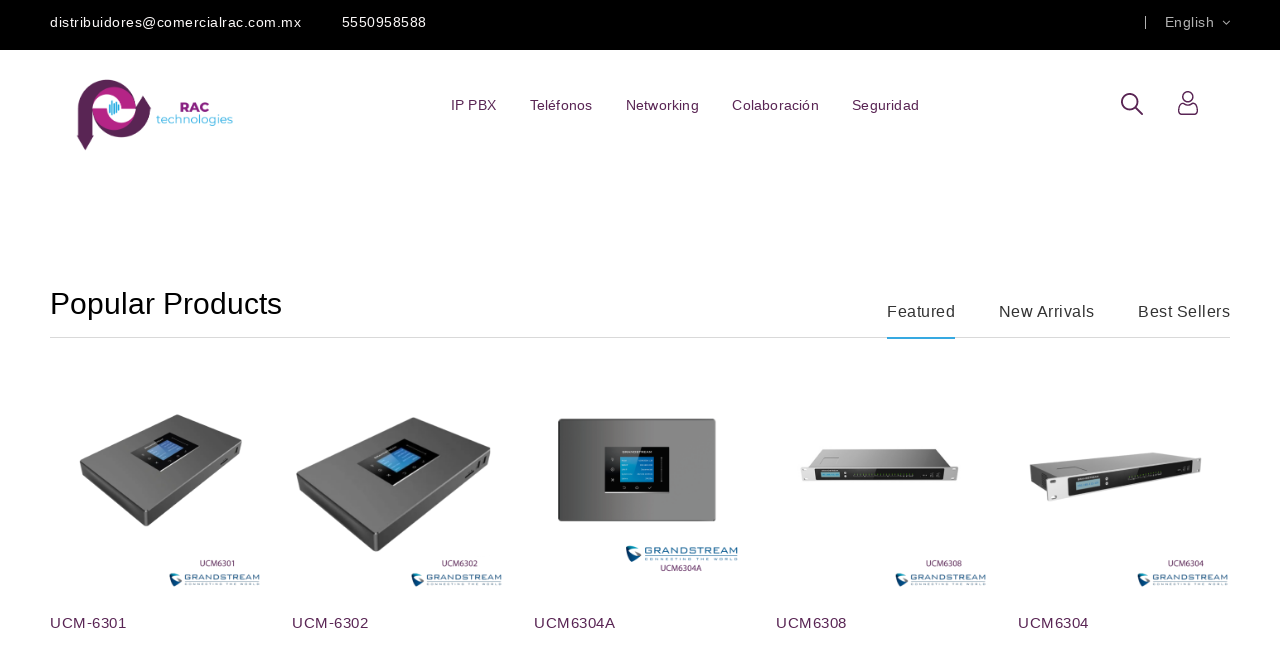

--- FILE ---
content_type: text/html; charset=utf-8
request_url: https://comercialrac.com.mx/en/
body_size: 86795
content:
<!doctype html>
<html lang="en">

  <head>
    
      <meta charset="utf-8">
<meta http-equiv="x-ua-compatible" content="ie=edge">


  <title>RAC Technologies</title>
  <meta name="description" content="Shop powered by PrestaShop">
  <meta name="keywords" content="">
  

<meta name="viewport" content="width=device-width, initial-scale=1">

<link rel="icon" type="image/vnd.microsoft.icon" href="https://comercialrac.com.mx/img/favicon.ico?1622070926">
<link rel="shortcut icon" type="image/x-icon" href="https://comercialrac.com.mx/img/favicon.ico?1622070926">


    <link rel="stylesheet" href="https://comercialrac.com.mx/themes/Electrode/assets/css/theme.css" type="text/css" media="all">
  <link rel="stylesheet" href="https://comercialrac.com.mx/themes/Electrode/assets/css/font-awesome.css" type="text/css" media="all">
  <link rel="stylesheet" href="https://comercialrac.com.mx/modules/blockreassurance/views/dist/front.css" type="text/css" media="all">
  <link rel="stylesheet" href="https://comercialrac.com.mx/themes/Electrode/modules/ps_searchbar/ps_searchbar.css" type="text/css" media="all">
  <link rel="stylesheet" href="https://comercialrac.com.mx/modules/productcomments/views/css/productcomments.css" type="text/css" media="all">
  <link rel="stylesheet" href="https://comercialrac.com.mx/js/jquery/ui/themes/base/minified/jquery-ui.min.css" type="text/css" media="all">
  <link rel="stylesheet" href="https://comercialrac.com.mx/js/jquery/ui/themes/base/minified/jquery.ui.theme.min.css" type="text/css" media="all">
  <link rel="stylesheet" href="https://comercialrac.com.mx/js/jquery/plugins/fancybox/jquery.fancybox.css" type="text/css" media="all">
  <link rel="stylesheet" href="https://comercialrac.com.mx/modules/ps_imageslider/css/homeslider.css" type="text/css" media="all">
  <link rel="stylesheet" href="https://comercialrac.com.mx/modules/czproductsearch/views/css/czsearch.css" type="text/css" media="all">
  <link rel="stylesheet" href="https://comercialrac.com.mx/modules/czproductsearch/views/css/jquery.autocomplete_productsearch.css" type="text/css" media="all">
  <link rel="stylesheet" href="https://comercialrac.com.mx/modules/cz_imageslider/views/css/nivo-slider.css" type="text/css" media="all">
  <link rel="stylesheet" href="https://comercialrac.com.mx/themes/Electrode/assets/css/custom.css" type="text/css" media="all">




  

  <script type="text/javascript">
        var ajaxsearch = "1";
        var cz_search_url = "https:\/\/comercialrac.com.mx\/en\/module\/czproductsearch\/productsearch";
        var prestashop = {"cart":{"products":[],"totals":{"total":{"type":"total","label":"Total","amount":0,"value":"$ USD\u00a00.00"},"total_including_tax":{"type":"total","label":"Total (tax incl.)","amount":0,"value":"$ USD\u00a00.00"},"total_excluding_tax":{"type":"total","label":"Total (tax excl.)","amount":0,"value":"$ USD\u00a00.00"}},"subtotals":{"products":{"type":"products","label":"Subtotal","amount":0,"value":"$ USD\u00a00.00"},"discounts":null,"shipping":{"type":"shipping","label":"Shipping","amount":0,"value":""},"tax":{"type":"tax","label":"Taxes","amount":0,"value":"$ USD\u00a00.00"}},"products_count":0,"summary_string":"0 items","vouchers":{"allowed":0,"added":[]},"discounts":[],"minimalPurchase":0,"minimalPurchaseRequired":""},"currency":{"id":2,"name":"D\u00f3lar estadounidense","iso_code":"USD","iso_code_num":"840","sign":"$ USD"},"customer":{"lastname":null,"firstname":null,"email":null,"birthday":null,"newsletter":null,"newsletter_date_add":null,"optin":null,"website":null,"company":null,"siret":null,"ape":null,"is_logged":false,"gender":{"type":null,"name":null},"addresses":[]},"language":{"name":"English (English)","iso_code":"en","locale":"en-US","language_code":"en-us","is_rtl":"0","date_format_lite":"m\/d\/Y","date_format_full":"m\/d\/Y H:i:s","id":4},"page":{"title":"","canonical":null,"meta":{"title":"RAC Technologies","description":"Shop powered by PrestaShop","keywords":"","robots":"index"},"page_name":"index","body_classes":{"lang-en":true,"lang-rtl":false,"country-MX":true,"currency-USD":true,"layout-full-width":true,"page-index":true,"tax-display-enabled":true},"admin_notifications":[]},"shop":{"name":"RAC Technologies","logo":"https:\/\/comercialrac.com.mx\/img\/tienda-online-rac-technologies-logo-1622070926.jpg","stores_icon":"https:\/\/comercialrac.com.mx\/img\/logo_stores.png","favicon":"https:\/\/comercialrac.com.mx\/img\/favicon.ico"},"urls":{"base_url":"https:\/\/comercialrac.com.mx\/","current_url":"https:\/\/comercialrac.com.mx\/en\/","shop_domain_url":"https:\/\/comercialrac.com.mx","img_ps_url":"https:\/\/comercialrac.com.mx\/img\/","img_cat_url":"https:\/\/comercialrac.com.mx\/img\/c\/","img_lang_url":"https:\/\/comercialrac.com.mx\/img\/l\/","img_prod_url":"https:\/\/comercialrac.com.mx\/img\/p\/","img_manu_url":"https:\/\/comercialrac.com.mx\/img\/m\/","img_sup_url":"https:\/\/comercialrac.com.mx\/img\/su\/","img_ship_url":"https:\/\/comercialrac.com.mx\/img\/s\/","img_store_url":"https:\/\/comercialrac.com.mx\/img\/st\/","img_col_url":"https:\/\/comercialrac.com.mx\/img\/co\/","img_url":"https:\/\/comercialrac.com.mx\/themes\/Electrode\/assets\/img\/","css_url":"https:\/\/comercialrac.com.mx\/themes\/Electrode\/assets\/css\/","js_url":"https:\/\/comercialrac.com.mx\/themes\/Electrode\/assets\/js\/","pic_url":"https:\/\/comercialrac.com.mx\/upload\/","pages":{"address":"https:\/\/comercialrac.com.mx\/en\/address","addresses":"https:\/\/comercialrac.com.mx\/en\/addresses","authentication":"https:\/\/comercialrac.com.mx\/en\/login","cart":"https:\/\/comercialrac.com.mx\/en\/cart","category":"https:\/\/comercialrac.com.mx\/en\/index.php?controller=category","cms":"https:\/\/comercialrac.com.mx\/en\/index.php?controller=cms","contact":"https:\/\/comercialrac.com.mx\/en\/contact-us","discount":"https:\/\/comercialrac.com.mx\/en\/discount","guest_tracking":"https:\/\/comercialrac.com.mx\/en\/guest-tracking","history":"https:\/\/comercialrac.com.mx\/en\/order-history","identity":"https:\/\/comercialrac.com.mx\/en\/identity","index":"https:\/\/comercialrac.com.mx\/en\/","my_account":"https:\/\/comercialrac.com.mx\/en\/my-account","order_confirmation":"https:\/\/comercialrac.com.mx\/en\/order-confirmation","order_detail":"https:\/\/comercialrac.com.mx\/en\/index.php?controller=order-detail","order_follow":"https:\/\/comercialrac.com.mx\/en\/order-follow","order":"https:\/\/comercialrac.com.mx\/en\/order","order_return":"https:\/\/comercialrac.com.mx\/en\/index.php?controller=order-return","order_slip":"https:\/\/comercialrac.com.mx\/en\/credit-slip","pagenotfound":"https:\/\/comercialrac.com.mx\/en\/page-not-found","password":"https:\/\/comercialrac.com.mx\/en\/password-recovery","pdf_invoice":"https:\/\/comercialrac.com.mx\/en\/index.php?controller=pdf-invoice","pdf_order_return":"https:\/\/comercialrac.com.mx\/en\/index.php?controller=pdf-order-return","pdf_order_slip":"https:\/\/comercialrac.com.mx\/en\/index.php?controller=pdf-order-slip","prices_drop":"https:\/\/comercialrac.com.mx\/en\/prices-drop","product":"https:\/\/comercialrac.com.mx\/en\/index.php?controller=product","search":"https:\/\/comercialrac.com.mx\/en\/search","sitemap":"https:\/\/comercialrac.com.mx\/en\/Sitemap","stores":"https:\/\/comercialrac.com.mx\/en\/stores","supplier":"https:\/\/comercialrac.com.mx\/en\/supplier","register":"https:\/\/comercialrac.com.mx\/en\/login?create_account=1","order_login":"https:\/\/comercialrac.com.mx\/en\/order?login=1"},"alternative_langs":{"es-mx":"https:\/\/comercialrac.com.mx\/mx\/","en-us":"https:\/\/comercialrac.com.mx\/en\/"},"theme_assets":"\/themes\/Electrode\/assets\/","actions":{"logout":"https:\/\/comercialrac.com.mx\/en\/?mylogout="},"no_picture_image":{"bySize":{"cart_default":{"url":"https:\/\/comercialrac.com.mx\/img\/p\/en-default-cart_default.jpg","width":85,"height":92},"small_default":{"url":"https:\/\/comercialrac.com.mx\/img\/p\/en-default-small_default.jpg","width":85,"height":92},"home_default":{"url":"https:\/\/comercialrac.com.mx\/img\/p\/en-default-home_default.jpg","width":256,"height":280},"medium_default":{"url":"https:\/\/comercialrac.com.mx\/img\/p\/en-default-medium_default.jpg","width":564,"height":617},"large_default":{"url":"https:\/\/comercialrac.com.mx\/img\/p\/en-default-large_default.jpg","width":914,"height":1000}},"small":{"url":"https:\/\/comercialrac.com.mx\/img\/p\/en-default-cart_default.jpg","width":85,"height":92},"medium":{"url":"https:\/\/comercialrac.com.mx\/img\/p\/en-default-home_default.jpg","width":256,"height":280},"large":{"url":"https:\/\/comercialrac.com.mx\/img\/p\/en-default-large_default.jpg","width":914,"height":1000},"legend":""}},"configuration":{"display_taxes_label":true,"display_prices_tax_incl":false,"is_catalog":true,"show_prices":false,"opt_in":{"partner":true},"quantity_discount":{"type":"price","label":"Unit price"},"voucher_enabled":0,"return_enabled":0},"field_required":[],"breadcrumb":{"links":[{"title":"Home","url":"https:\/\/comercialrac.com.mx\/en\/"}],"count":1},"link":{"protocol_link":"https:\/\/","protocol_content":"https:\/\/"},"time":1769392273,"static_token":"4dd3efe028c5f949b7a49c7eb5d11b67","token":"59e6449a7ff96cc03ab25e78067c50ab","debug":false};
        var process_cart_url = "https:\/\/comercialrac.com.mx\/en\/module\/wkwarehouses\/processactions";
        var psemailsubscription_subscription = "https:\/\/comercialrac.com.mx\/en\/module\/ps_emailsubscription\/subscription";
        var psr_icon_color = "#F19D76";
        var txt_ok = "Ok";
      </script>



  <!-- emarketing start -->



<!-- emarketing end -->

    
  </head>

  <body id="index" class="lang-en country-mx currency-usd layout-full-width page-index tax-display-enabled">

    
    	
    

    <main id="page">
      
              

      <header id="header">
        
          
  <div class="header-banner">
    
  </div>



<nav class="header-nav">
        <div class="container page-container">
					<div class="left-nav">
					<div id="cznavcmsblock" class="nav-cms-block">  
		<p style="text-align:left;"><span style="color:#fcf9f9;">distribuidores@comercialrac.com.mx         5550958588</span></p>
	</div>

			</div>
			
			<div class="right-nav">
				
 
<div id="language-selector">
<div class="language-selector dropdown js-dropdown">
	<span class="expand-more" data-toggle="dropdown" aria-haspopup="true" aria-expanded="false" id="language-dropdown">
		<span><img class="lang-flag" src="https://comercialrac.com.mx/img/l/4.jpg"/></span>
		English
		<span class="dropdown-arrow"></span>
	</span>
	<ul class="dropdown-menu" aria-labelledby="language-dropdown">
			<li >
			<a href="https://comercialrac.com.mx/mx/" class="dropdown-item">Español MX</a>
		</li>
			<li  class="current" >
			<a href="https://comercialrac.com.mx/en/" class="dropdown-item">English</a>
		</li>
		</ul>
</div>
</div>

				
   				
			</div>
				
		    </div>    
</nav>



	<div class="header-top">
		<div class="container page-container">
			<div class="header_logo">
				<a href="https://comercialrac.com.mx/">
				<img class="logo img-responsive" src="https://comercialrac.com.mx/img/tienda-online-rac-technologies-logo-1622070926.jpg" alt="RAC Technologies">
				</a>
		   	</div>
			  <div class="user-info dropdown js-dropdown">
  	<span class="user-info-title expand-more _gray-darker" data-toggle="dropdown">
      <span class="account_text">My Account</span>
    </span>
    
    <ul class="dropdown-menu">
	      <li>
	  <a
        class="dropdown-item"
		href="https://comercialrac.com.mx/en/my-account"
        title="Log in to your customer account"
        rel="nofollow"
      >
        <span>Sign in</span>
      </a>
	  </li>
     <li>
        <a href="https://comercialrac.com.mx/en/login?create_account=1" data-link-action="display-register-form">
          Register
        </a>
     </li>
      
	</ul>
  </div>
  <!-- Block search module TOP -->
<div id="search_widget" class="col-lg-4 col-md-5 col-sm-12 search-widget" data-search-controller-url="//comercialrac.com.mx/en/search">
	<span class="search_button"></span>
	<div class="search_toggle">
		<form method="get" action="//comercialrac.com.mx/en/search">
			<input type="hidden" name="controller" value="search">
			<input type="text" name="s" value="" placeholder="Search our catalog">
			<button type="submit">
			</button>
		</form>
	</div>
</div>
<!-- /Block search module TOP -->
<script type="application/ld+json">
{
   "@context": "http://schema.org",
   "@type": "WebSite",
   "url": "http://comercialrac.com.mx/"
   , "name" : "RAC  Technologies",
   "alternateName" : "Comercial Rac "   ,
   "potentialAction": {
     "@type": "SearchAction",
     "target": "https://comercialrac.com.mx/en/search?s={search_query}",
     "query-input": "required name=search_query"
   }
   }
</script>


									
		<div class="header-top-inner">
			


<div class="text-xs-left mobile hidden-lg-up mobile-menu">
	<div class="menu-icon">
		<div class="cat-title">Menu</div>		  
	</div>
	
	<div id="mobile_top_menu_wrapper" class="row hidden-lg-up">
		<div class="mobile-menu-inner">
			<div class="menu-icon">
				<div class="cat-title">Menu</div>		  
			</div>
			<div class="js-top-menu mobile" id="_mobile_top_menu"></div>
      <div class="navcms_block"></div>
		</div>
	</div>
</div>

 
<div class="menu col-lg-12 js-top-menu position-static hidden-md-down" id="_desktop_top_menu">
	
          <ul class="top-menu  container" id="top-menu" data-depth="0">
                    <li class="category" id="category-172">
                          <a
                class="dropdown-item"
                href="https://comercialrac.com.mx/en/172-ip-pbx" data-depth="0"
                              >
                                                                      <span class="pull-xs-right hidden-lg-up">
                    <span data-target="#top_sub_menu_95080" data-toggle="collapse" class="navbar-toggler collapse-icons">
                      <i class="fa-icon add">&nbsp;</i>
                      <i class="fa-icon remove">&nbsp;</i>
                    </span>
                  </span>
                                IP PBX
              </a>
                            <div  class="popover sub-menu js-sub-menu collapse" id="top_sub_menu_95080">
                
          <ul class="top-menu  "  data-depth="1">
                    <li class="category" id="category-173">
                          <a
                class="dropdown-item dropdown-submenu"
                href="https://comercialrac.com.mx/en/173-serie-audio" data-depth="1"
                              >
                                Serie Audio
              </a>
                          </li>
                    <li class="category" id="category-174">
                          <a
                class="dropdown-item dropdown-submenu"
                href="https://comercialrac.com.mx/en/174-serie-audio-y-video" data-depth="1"
                              >
                                Serie Audio y Video
              </a>
                          </li>
                    <li class="category" id="category-175">
                          <a
                class="dropdown-item dropdown-submenu"
                href="https://comercialrac.com.mx/en/175-gateways-fxo" data-depth="1"
                              >
                                Gateways FXO
              </a>
                          </li>
                    <li class="category" id="category-176">
                          <a
                class="dropdown-item dropdown-submenu"
                href="https://comercialrac.com.mx/en/176-gateways-fxs" data-depth="1"
                              >
                                Gateways FXS
              </a>
                          </li>
                    <li class="category" id="category-177">
                          <a
                class="dropdown-item dropdown-submenu"
                href="https://comercialrac.com.mx/en/177-gateways-e1" data-depth="1"
                              >
                                Gateways E1
              </a>
                          </li>
                    <li class="category" id="category-178">
                          <a
                class="dropdown-item dropdown-submenu"
                href="https://comercialrac.com.mx/en/178-gateways-voceo" data-depth="1"
                              >
                                Gateways Voceo
              </a>
                          </li>
                    <li class="category" id="category-179">
                          <a
                class="dropdown-item dropdown-submenu"
                href="https://comercialrac.com.mx/en/179-atas" data-depth="1"
                              >
                                ATAs
              </a>
                          </li>
                    <li class="category" id="category-180">
                          <a
                class="dropdown-item dropdown-submenu"
                href="https://comercialrac.com.mx/en/180-accesorios-para-ip-pbx" data-depth="1"
                              >
                                Accesorios para IP PBX
              </a>
                          </li>
                    <li class="category" id="category-227">
                          <a
                class="dropdown-item dropdown-submenu"
                href="https://comercialrac.com.mx/en/227-cloud-services" data-depth="1"
                              >
                                Cloud Services
              </a>
                          </li>
              </ul>
    
              				  </div>
                          </li>
                    <li class="category" id="category-185">
                          <a
                class="dropdown-item"
                href="https://comercialrac.com.mx/en/185-telefonos" data-depth="0"
                              >
                                                                      <span class="pull-xs-right hidden-lg-up">
                    <span data-target="#top_sub_menu_78084" data-toggle="collapse" class="navbar-toggler collapse-icons">
                      <i class="fa-icon add">&nbsp;</i>
                      <i class="fa-icon remove">&nbsp;</i>
                    </span>
                  </span>
                                Teléfonos
              </a>
                            <div  class="popover sub-menu js-sub-menu collapse" id="top_sub_menu_78084">
                
          <ul class="top-menu  "  data-depth="1">
                    <li class="category" id="category-186">
                          <a
                class="dropdown-item dropdown-submenu"
                href="https://comercialrac.com.mx/en/186-telefonos-ip-" data-depth="1"
                              >
                                Teléfonos IP
              </a>
                          </li>
                    <li class="category" id="category-187">
                          <a
                class="dropdown-item dropdown-submenu"
                href="https://comercialrac.com.mx/en/187-telefonos-ip-wifi" data-depth="1"
                              >
                                Teléfonos IP Wifi
              </a>
                          </li>
                    <li class="category" id="category-188">
                          <a
                class="dropdown-item dropdown-submenu"
                href="https://comercialrac.com.mx/en/188-telefonos-ip-dect" data-depth="1"
                              >
                                Telefonos IP DECT
              </a>
                          </li>
                    <li class="category" id="category-189">
                          <a
                class="dropdown-item dropdown-submenu"
                href="https://comercialrac.com.mx/en/189-botoneras-ip" data-depth="1"
                              >
                                Botoneras IP
              </a>
                          </li>
                    <li class="category" id="category-190">
                          <a
                class="dropdown-item dropdown-submenu"
                href="https://comercialrac.com.mx/en/190-video-telefonos-ip" data-depth="1"
                              >
                                Video Teléfonos IP
              </a>
                          </li>
                    <li class="category" id="category-191">
                          <a
                class="dropdown-item dropdown-submenu"
                href="https://comercialrac.com.mx/en/191-softphone-ip" data-depth="1"
                              >
                                Softphone IP
              </a>
                          </li>
                    <li class="category" id="category-192">
                          <a
                class="dropdown-item dropdown-submenu"
                href="https://comercialrac.com.mx/en/192-telefonos-ip-hoteleros" data-depth="1"
                              >
                                Teléfonos IP Hoteleros
              </a>
                          </li>
                    <li class="category" id="category-194">
                          <a
                class="dropdown-item dropdown-submenu"
                href="https://comercialrac.com.mx/en/194-alambricos" data-depth="1"
                              >
                                Alambricos
              </a>
                          </li>
                    <li class="category" id="category-195">
                          <a
                class="dropdown-item dropdown-submenu"
                href="https://comercialrac.com.mx/en/195-inalambricos" data-depth="1"
                              >
                                Inalámbricos
              </a>
                          </li>
                    <li class="category" id="category-196">
                          <a
                class="dropdown-item dropdown-submenu"
                href="https://comercialrac.com.mx/en/196-accesorios-para-telefonos" data-depth="1"
                              >
                                Accesorios para Teléfonos
              </a>
                          </li>
              </ul>
    
              				  </div>
                          </li>
                    <li class="category" id="category-197">
                          <a
                class="dropdown-item"
                href="https://comercialrac.com.mx/en/197-networking-" data-depth="0"
                              >
                                                                      <span class="pull-xs-right hidden-lg-up">
                    <span data-target="#top_sub_menu_97803" data-toggle="collapse" class="navbar-toggler collapse-icons">
                      <i class="fa-icon add">&nbsp;</i>
                      <i class="fa-icon remove">&nbsp;</i>
                    </span>
                  </span>
                                Networking
              </a>
                            <div  class="popover sub-menu js-sub-menu collapse" id="top_sub_menu_97803">
                
          <ul class="top-menu  "  data-depth="1">
                    <li class="category" id="category-198">
                          <a
                class="dropdown-item dropdown-submenu"
                href="https://comercialrac.com.mx/en/198-router" data-depth="1"
                              >
                                Router
              </a>
                          </li>
                    <li class="category" id="category-200">
                          <a
                class="dropdown-item dropdown-submenu"
                href="https://comercialrac.com.mx/en/200-ap" data-depth="1"
                              >
                                A.P.
              </a>
                          </li>
                    <li class="category" id="category-202">
                          <a
                class="dropdown-item dropdown-submenu"
                href="https://comercialrac.com.mx/en/202-no-break-" data-depth="1"
                              >
                                No Break
              </a>
                          </li>
                    <li class="category" id="category-226">
                          <a
                class="dropdown-item dropdown-submenu"
                href="https://comercialrac.com.mx/en/226-switches-administrables" data-depth="1"
                              >
                                Switches Administrables
              </a>
                          </li>
                    <li class="category" id="category-225">
                          <a
                class="dropdown-item dropdown-submenu"
                href="https://comercialrac.com.mx/en/225-switches-no-administrables" data-depth="1"
                              >
                                Switches No Administrables
              </a>
                          </li>
                    <li class="category" id="category-201">
                          <a
                class="dropdown-item dropdown-submenu"
                href="https://comercialrac.com.mx/en/201-reguladores" data-depth="1"
                              >
                                Reguladores
              </a>
                          </li>
              </ul>
    
              				  </div>
                          </li>
                    <li class="category" id="category-203">
                          <a
                class="dropdown-item"
                href="https://comercialrac.com.mx/en/203-colaboracion-" data-depth="0"
                              >
                                                                      <span class="pull-xs-right hidden-lg-up">
                    <span data-target="#top_sub_menu_92614" data-toggle="collapse" class="navbar-toggler collapse-icons">
                      <i class="fa-icon add">&nbsp;</i>
                      <i class="fa-icon remove">&nbsp;</i>
                    </span>
                  </span>
                                Colaboración
              </a>
                            <div  class="popover sub-menu js-sub-menu collapse" id="top_sub_menu_92614">
                
          <ul class="top-menu  "  data-depth="1">
                    <li class="category" id="category-204">
                          <a
                class="dropdown-item dropdown-submenu"
                href="https://comercialrac.com.mx/en/204-headphones" data-depth="1"
                              >
                                                                      <span class="pull-xs-right hidden-lg-up">
                    <span data-target="#top_sub_menu_12031" data-toggle="collapse" class="navbar-toggler collapse-icons">
                      <i class="fa-icon add">&nbsp;</i>
                      <i class="fa-icon remove">&nbsp;</i>
                    </span>
                  </span>
                                Headphones
              </a>
                            <div  class="collapse" id="top_sub_menu_12031">
                
          <ul class="top-menu  "  data-depth="2">
                    <li class="category" id="category-205">
                          <a
                class="dropdown-item"
                href="https://comercialrac.com.mx/en/205-bluetooth" data-depth="2"
                              >
                                Bluetooth
              </a>
                          </li>
                    <li class="category" id="category-206">
                          <a
                class="dropdown-item"
                href="https://comercialrac.com.mx/en/206-dect" data-depth="2"
                              >
                                DECT
              </a>
                          </li>
                    <li class="category" id="category-207">
                          <a
                class="dropdown-item"
                href="https://comercialrac.com.mx/en/207-usb" data-depth="2"
                              >
                                USB
              </a>
                          </li>
                    <li class="category" id="category-208">
                          <a
                class="dropdown-item"
                href="https://comercialrac.com.mx/en/208-call-center" data-depth="2"
                              >
                                Call Center
              </a>
                          </li>
                    <li class="category" id="category-210">
                          <a
                class="dropdown-item"
                href="https://comercialrac.com.mx/en/210-accesorios-para-headphones" data-depth="2"
                              >
                                Accesorios para Headphones
              </a>
                          </li>
              </ul>
    
              				  </div>
                          </li>
                    <li class="category" id="category-211">
                          <a
                class="dropdown-item dropdown-submenu"
                href="https://comercialrac.com.mx/en/211-equipos-de-conferencia-" data-depth="1"
                              >
                                                                      <span class="pull-xs-right hidden-lg-up">
                    <span data-target="#top_sub_menu_49819" data-toggle="collapse" class="navbar-toggler collapse-icons">
                      <i class="fa-icon add">&nbsp;</i>
                      <i class="fa-icon remove">&nbsp;</i>
                    </span>
                  </span>
                                Equipos de Conferencia
              </a>
                            <div  class="collapse" id="top_sub_menu_49819">
                
          <ul class="top-menu  "  data-depth="2">
                    <li class="category" id="category-212">
                          <a
                class="dropdown-item"
                href="https://comercialrac.com.mx/en/212-voz-" data-depth="2"
                              >
                                Voz
              </a>
                          </li>
                    <li class="category" id="category-213">
                          <a
                class="dropdown-item"
                href="https://comercialrac.com.mx/en/213-video-" data-depth="2"
                              >
                                Video
              </a>
                          </li>
                    <li class="category" id="category-214">
                          <a
                class="dropdown-item"
                href="https://comercialrac.com.mx/en/214-accesorios-de-conferencia" data-depth="2"
                              >
                                Accesorios de Conferencia
              </a>
                          </li>
              </ul>
    
              				  </div>
                          </li>
                    <li class="category" id="category-215">
                          <a
                class="dropdown-item dropdown-submenu"
                href="https://comercialrac.com.mx/en/215-voceo" data-depth="1"
                              >
                                                                      <span class="pull-xs-right hidden-lg-up">
                    <span data-target="#top_sub_menu_12306" data-toggle="collapse" class="navbar-toggler collapse-icons">
                      <i class="fa-icon add">&nbsp;</i>
                      <i class="fa-icon remove">&nbsp;</i>
                    </span>
                  </span>
                                Voceo
              </a>
                            <div  class="collapse" id="top_sub_menu_12306">
                
          <ul class="top-menu  "  data-depth="2">
                    <li class="category" id="category-216">
                          <a
                class="dropdown-item"
                href="https://comercialrac.com.mx/en/216-ip" data-depth="2"
                              >
                                IP
              </a>
                          </li>
              </ul>
    
              				  </div>
                          </li>
              </ul>
    
              				  </div>
                          </li>
                    <li class="category" id="category-218">
                          <a
                class="dropdown-item"
                href="https://comercialrac.com.mx/en/218-seguridad" data-depth="0"
                              >
                                                                      <span class="pull-xs-right hidden-lg-up">
                    <span data-target="#top_sub_menu_58638" data-toggle="collapse" class="navbar-toggler collapse-icons">
                      <i class="fa-icon add">&nbsp;</i>
                      <i class="fa-icon remove">&nbsp;</i>
                    </span>
                  </span>
                                Seguridad
              </a>
                            <div  class="popover sub-menu js-sub-menu collapse" id="top_sub_menu_58638">
                
          <ul class="top-menu  "  data-depth="1">
                    <li class="category" id="category-219">
                          <a
                class="dropdown-item dropdown-submenu"
                href="https://comercialrac.com.mx/en/219-cctv" data-depth="1"
                              >
                                                                      <span class="pull-xs-right hidden-lg-up">
                    <span data-target="#top_sub_menu_7222" data-toggle="collapse" class="navbar-toggler collapse-icons">
                      <i class="fa-icon add">&nbsp;</i>
                      <i class="fa-icon remove">&nbsp;</i>
                    </span>
                  </span>
                                CCTV
              </a>
                            <div  class="collapse" id="top_sub_menu_7222">
                
          <ul class="top-menu  "  data-depth="2">
                    <li class="category" id="category-220">
                          <a
                class="dropdown-item"
                href="https://comercialrac.com.mx/en/220-nvr" data-depth="2"
                              >
                                NVR
              </a>
                          </li>
                    <li class="category" id="category-221">
                          <a
                class="dropdown-item"
                href="https://comercialrac.com.mx/en/221-dvr" data-depth="2"
                              >
                                DVR
              </a>
                          </li>
                    <li class="category" id="category-222">
                          <a
                class="dropdown-item"
                href="https://comercialrac.com.mx/en/222-camaras-analogicas" data-depth="2"
                              >
                                Cámaras Analógicas
              </a>
                          </li>
                    <li class="category" id="category-223">
                          <a
                class="dropdown-item"
                href="https://comercialrac.com.mx/en/223-camaras-ip-" data-depth="2"
                              >
                                Cámaras IP
              </a>
                          </li>
                    <li class="category" id="category-224">
                          <a
                class="dropdown-item"
                href="https://comercialrac.com.mx/en/224-paquetes-dvr" data-depth="2"
                              >
                                Paquetes DVR
              </a>
                          </li>
                    <li class="category" id="category-229">
                          <a
                class="dropdown-item"
                href="https://comercialrac.com.mx/en/229-discosduros" data-depth="2"
                              >
                                DiscosDuros
              </a>
                          </li>
              </ul>
    
              				  </div>
                          </li>
                    <li class="category" id="category-181">
                          <a
                class="dropdown-item dropdown-submenu"
                href="https://comercialrac.com.mx/en/181-control-de-accesos" data-depth="1"
                              >
                                                                      <span class="pull-xs-right hidden-lg-up">
                    <span data-target="#top_sub_menu_17160" data-toggle="collapse" class="navbar-toggler collapse-icons">
                      <i class="fa-icon add">&nbsp;</i>
                      <i class="fa-icon remove">&nbsp;</i>
                    </span>
                  </span>
                                Control de Accesos
              </a>
                            <div  class="collapse" id="top_sub_menu_17160">
                
          <ul class="top-menu  "  data-depth="2">
                    <li class="category" id="category-182">
                          <a
                class="dropdown-item"
                href="https://comercialrac.com.mx/en/182-porteros-de-voz-ip" data-depth="2"
                              >
                                Porteros de Voz IP
              </a>
                          </li>
                    <li class="category" id="category-183">
                          <a
                class="dropdown-item"
                href="https://comercialrac.com.mx/en/183-videoporteros-ip" data-depth="2"
                              >
                                Videoporteros IP
              </a>
                          </li>
                    <li class="category" id="category-184">
                          <a
                class="dropdown-item"
                href="https://comercialrac.com.mx/en/184-accesorios-para-porteros-ip" data-depth="2"
                              >
                                Accesorios para Porteros IP
              </a>
                          </li>
              </ul>
    
              				  </div>
                          </li>
              </ul>
    
              				  </div>
                          </li>
              </ul>
    
</div>
		</div>
		</div>
	</div>	 

        
      </header>

      
        
<aside id="notifications">
  <div class="container">
    
    
    
      </div>
</aside>
      
      	
      
			<nav data-depth="1" class="breadcrumb">
   <div class="container">
  <ol itemscope itemtype="http://schema.org/BreadcrumbList">
    
          
      <li itemprop="itemListElement" itemscope itemtype="http://schema.org/ListItem">
        <a itemprop="item" href="https://comercialrac.com.mx/en/">
          <span itemprop="name">Home</span>
        </a>
        <meta itemprop="position" content="1">
      </li>
      
        
  </ol>
  </div>
</nav>
		  

	  <section id="wrapper">
      

		<div class="home-container">		  
		  
		  <div id="columns_inner">
			  

			  
  <div id="content-wrapper">
    
    

  <section id="main">

    
      
    

    
<section id="content" class="page-home">
    <div class="display-slider">
		<div class="czhomeslider">
	<div class="loadingdiv spinner"></div>
	<div id="nivoslider" class="nivoSlider" data-interval="8000" data-pause="true">
					<a href="https://comercialrac.com.mx/mx/" title="">
				<img class="lazyload" src="https://comercialrac.com.mx/modules/cz_imageslider/views/img/" data-thumb="https://comercialrac.com.mx/modules/cz_imageslider/views/img/" alt="" title="" />
			</a>
					<a href="https://comercialrac.com.mx/mx/brand/4-hikvision" title="">
				<img class="lazyload" src="https://comercialrac.com.mx/modules/cz_imageslider/views/img/" data-thumb="https://comercialrac.com.mx/modules/cz_imageslider/views/img/" alt="" title="" />
			</a>
					<a href="https://comercialrac.com.mx/mx/brand/6-hilook" title="">
				<img class="lazyload" src="https://comercialrac.com.mx/modules/cz_imageslider/views/img/" data-thumb="https://comercialrac.com.mx/modules/cz_imageslider/views/img/" alt="" title="" />
			</a>
					<a href="https://www.youtube.com/watch?v=UZGUpfF9hH8&amp;list=PLapeRf97ILd7AnQAx9azfmR3rKzo9afa2" title="">
				<img class="lazyload" src="https://comercialrac.com.mx/modules/cz_imageslider/views/img/" data-thumb="https://comercialrac.com.mx/modules/cz_imageslider/views/img/" alt="" title="" />
			</a>
					<a href="https://studio.youtube.com/channel/UCCMWawaPdnr96wKmso_IwGw/videos/short?filter=%5B%5D&amp;sort=%7B%22columnType%22%3A%22date%22%2C%22sortOrder%22%3A%22DESCENDING%22%7D" title="">
				<img class="lazyload" src="https://comercialrac.com.mx/modules/cz_imageslider/views/img/" data-thumb="https://comercialrac.com.mx/modules/cz_imageslider/views/img/" alt="" title="" />
			</a>
					<a href="https://www.youtube.com/@RACtechnologies" title="">
				<img class="lazyload" src="https://comercialrac.com.mx/modules/cz_imageslider/views/img/" data-thumb="https://comercialrac.com.mx/modules/cz_imageslider/views/img/" alt="" title="" />
			</a>
					<a href="https://youtu.be/O_wxf10zSSE" title="">
				<img class="lazyload" src="https://comercialrac.com.mx/modules/cz_imageslider/views/img/" data-thumb="https://comercialrac.com.mx/modules/cz_imageslider/views/img/" alt="" title="" />
			</a>
					<a href="https://youtu.be/rFLG1rwVQZQ" title="">
				<img class="lazyload" src="https://comercialrac.com.mx/modules/cz_imageslider/views/img/" data-thumb="https://comercialrac.com.mx/modules/cz_imageslider/views/img/" alt="" title="" />
			</a>
					<a href="https://youtu.be/Lj2YLNf_tTk" title="">
				<img class="lazyload" src="https://comercialrac.com.mx/modules/cz_imageslider/views/img/" data-thumb="https://comercialrac.com.mx/modules/cz_imageslider/views/img/" alt="" title="" />
			</a>
					<a href="https://youtu.be/hr7-8v40s8M" title="">
				<img class="lazyload" src="https://comercialrac.com.mx/modules/cz_imageslider/views/img/" data-thumb="https://comercialrac.com.mx/modules/cz_imageslider/views/img/" alt="" title="" />
			</a>
					<a href="https://servicepoint-ippbx.comercialrac.com.mx/" title="">
				<img class="lazyload" src="https://comercialrac.com.mx/modules/cz_imageslider/views/img/" data-thumb="https://comercialrac.com.mx/modules/cz_imageslider/views/img/" alt="" title="" />
			</a>
					<a href="https://comercialrac.com.mx/mx/contactenos" title="">
				<img class="lazyload" src="https://comercialrac.com.mx/modules/cz_imageslider/views/img/" data-thumb="https://comercialrac.com.mx/modules/cz_imageslider/views/img/" alt="" title="" />
			</a>
					<a href="https://comercialrac.com.mx/mx/202-no-break-" title="">
				<img class="lazyload" src="https://comercialrac.com.mx/modules/cz_imageslider/views/img/" data-thumb="https://comercialrac.com.mx/modules/cz_imageslider/views/img/" alt="" title="" />
			</a>
					<a href="https://comercialrac.com.mx/mx/171-remoteconnect" title="">
				<img class="lazyload" src="https://comercialrac.com.mx/modules/cz_imageslider/views/img/" data-thumb="https://comercialrac.com.mx/modules/cz_imageslider/views/img/" alt="" title="" />
			</a>
					<a href="https://comercialrac.com.mx/mx/173-serie-audio" title="">
				<img class="lazyload" src="https://comercialrac.com.mx/modules/cz_imageslider/views/img/" data-thumb="https://comercialrac.com.mx/modules/cz_imageslider/views/img/" alt="" title="" />
			</a>
					<a href="https://comercialrac.com.mx/mx/174-serie-audio-y-video" title="">
				<img class="lazyload" src="https://comercialrac.com.mx/modules/cz_imageslider/views/img/" data-thumb="https://comercialrac.com.mx/modules/cz_imageslider/views/img/" alt="" title="" />
			</a>
					<a href="https://docs.google.com/presentation/d/1zv713H3MU8TfUpiQ0M1FXkaEh1B1Wp6n/edit?usp=sharing&amp;ouid=106606148512904826907&amp;rtpof=true&amp;sd=true" title="">
				<img class="lazyload" src="https://comercialrac.com.mx/modules/cz_imageslider/views/img/" data-thumb="https://comercialrac.com.mx/modules/cz_imageslider/views/img/" alt="" title="" />
			</a>
					<a href="https://drive.google.com/file/d/1LUi7v3jFp-nqC0SZcsR6YQ9kS4PbQ9kg/view?usp=sharing" title="">
				<img class="lazyload" src="https://comercialrac.com.mx/modules/cz_imageslider/views/img/" data-thumb="https://comercialrac.com.mx/modules/cz_imageslider/views/img/" alt="" title="" />
			</a>
					<a href="https://conmutadores-panasonic.comercialrac.com.mx/" title="">
				<img class="lazyload" src="https://comercialrac.com.mx/modules/cz_imageslider/views/img/" data-thumb="https://comercialrac.com.mx/modules/cz_imageslider/views/img/" alt="" title="" />
			</a>
			</div>
</div>

<div id="czservicecmsblock">
		<div class="service_container container page-container">
			<p></p>
		</div>
</div>

   </div>
   <div class="container page-container">
	<div class="display-top-inner">
			
			<div id="czsubbannercmsblock" class="block czsubbanners"> 
	<div class="czsubbanner_container">
		<p>.</p>
	</div> 
</div>

    </div>
	
	<section class="cz-hometabcontent">
				<h2 class="h1 products-section-title text-uppercase">Popular Products</h2>
				<div class="tabs">
					<ul id="home-page-tabs" class="nav nav-tabs clearfix">
						<li class="nav-item">
							<a data-toggle="tab" href="#featureProduct" class="nav-link active" data-text="Featured">
								<span>Featured</span>
							</a>
						</li>
						<li class="nav-item">
							<a data-toggle="tab" href="#newProduct" class="nav-link" data-text="Latest">
								<span>New Arrivals</span>
							</a>
						</li>
						<li class="nav-item">
							<a data-toggle="tab" href="#bestseller" class="nav-link" data-text="Best Sellers">
								<span>Best Sellers</span>
							</a>
						</li>
					</ul>
					<div class="tab-content">
						<div id="featureProduct" class="cz_productinner tab-pane active">	
							<section class="featured-products clearfix">
	<h2 class="h1 products-section-title text-uppercase">
		Featured products
	</h2>
	<div class="products">			
		 <!-- Define Number of product for SLIDER -->
					<ul id="feature-grid" class="featured_grid product_list grid row gridcount">
				
					<li class="product_item col-xs-12 col-sm-6 col-md-4 col-lg-3">
				
<div itemprop="itemListElement" itemscope itemtype="http://schema.org/ListItem">
  <div class="product-miniature js-product-miniature" data-id-product="149" data-id-product-attribute="0" itemprop="item" itemscope itemtype="http://schema.org/Product">
  	<div class="thumbnail-container">
		
                 		 <div class="image">
			<a href="https://comercialrac.com.mx/en/ip-pbx/149-ucm6301.html" class="thumbnail product-thumbnail">
				<img
				class="lazyload" data-src = "https://comercialrac.com.mx/274-home_default/ucm6301.jpg"
					alt = "UCM-6301"
				data-full-size-image-url = "https://comercialrac.com.mx/274-large_default/ucm6301.jpg"
				>
				
			</a>
		 </div>
                 		

    	<div class="outer-functional">
			<div class="functional-buttons">

				
					
	    
				
				   <div class="quick-view-btn">
					<a href="#" class="quick-view" data-link-action="quickview">
						<i class="material-icons search">&#xE417;</i> Quick view
					</a>
					</div>
					

				
									
			</div>
		</div>

	   	<div class="highlighted-informations no-variants">
			
							
		</div>
  
		
    <ul class="product-flags">
            </ul>

 	</div>

    <div class="product-description">
        
			
<div class="product-list-reviews" data-id="149" data-url="https://comercialrac.com.mx/en/module/productcomments/CommentGrade">
  <div class="grade-stars small-stars"></div>
  <div class="comments-nb"></div>
</div>


	   	
		   
		
			<span class="h3 product-title" itemprop="name"><a href="https://comercialrac.com.mx/en/ip-pbx/149-ucm6301.html">UCM-6301</a></span>
		

		
					
			
	</div>
</div>
</div>
			</li>
					<li class="product_item col-xs-12 col-sm-6 col-md-4 col-lg-3">
				
<div itemprop="itemListElement" itemscope itemtype="http://schema.org/ListItem">
  <div class="product-miniature js-product-miniature" data-id-product="150" data-id-product-attribute="0" itemprop="item" itemscope itemtype="http://schema.org/Product">
  	<div class="thumbnail-container">
		
                 		 <div class="image">
			<a href="https://comercialrac.com.mx/en/ip-pbx/150-ucm6302.html" class="thumbnail product-thumbnail">
				<img
				class="lazyload" data-src = "https://comercialrac.com.mx/278-home_default/ucm6302.jpg"
					alt = "UCM-6302"
				data-full-size-image-url = "https://comercialrac.com.mx/278-large_default/ucm6302.jpg"
				>
				
			</a>
		 </div>
                 		

    	<div class="outer-functional">
			<div class="functional-buttons">

				
					
	    
				
				   <div class="quick-view-btn">
					<a href="#" class="quick-view" data-link-action="quickview">
						<i class="material-icons search">&#xE417;</i> Quick view
					</a>
					</div>
					

				
									
			</div>
		</div>

	   	<div class="highlighted-informations no-variants">
			
							
		</div>
  
		
    <ul class="product-flags">
            </ul>

 	</div>

    <div class="product-description">
        
			
<div class="product-list-reviews" data-id="150" data-url="https://comercialrac.com.mx/en/module/productcomments/CommentGrade">
  <div class="grade-stars small-stars"></div>
  <div class="comments-nb"></div>
</div>


	   	
		   
		
			<span class="h3 product-title" itemprop="name"><a href="https://comercialrac.com.mx/en/ip-pbx/150-ucm6302.html">UCM-6302</a></span>
		

		
					
			
	</div>
</div>
</div>
			</li>
					<li class="product_item col-xs-12 col-sm-6 col-md-4 col-lg-3">
				
<div itemprop="itemListElement" itemscope itemtype="http://schema.org/ListItem">
  <div class="product-miniature js-product-miniature" data-id-product="497" data-id-product-attribute="0" itemprop="item" itemscope itemtype="http://schema.org/Product">
  	<div class="thumbnail-container">
		
                 		 <div class="image">
			<a href="https://comercialrac.com.mx/en/ip-pbx/497-ucm6304a.html" class="thumbnail product-thumbnail">
				<img
				class="lazyload" data-src = "https://comercialrac.com.mx/1798-home_default/ucm6304a.jpg"
					alt = "UCM6304A"
				data-full-size-image-url = "https://comercialrac.com.mx/1798-large_default/ucm6304a.jpg"
				>
				
			</a>
		 </div>
                 		

    	<div class="outer-functional">
			<div class="functional-buttons">

				
					
	    
				
				   <div class="quick-view-btn">
					<a href="#" class="quick-view" data-link-action="quickview">
						<i class="material-icons search">&#xE417;</i> Quick view
					</a>
					</div>
					

				
									
			</div>
		</div>

	   	<div class="highlighted-informations no-variants">
			
							
		</div>
  
		
    <ul class="product-flags">
            </ul>

 	</div>

    <div class="product-description">
        
			
<div class="product-list-reviews" data-id="497" data-url="https://comercialrac.com.mx/en/module/productcomments/CommentGrade">
  <div class="grade-stars small-stars"></div>
  <div class="comments-nb"></div>
</div>


	   	
		   
		
			<span class="h3 product-title" itemprop="name"><a href="https://comercialrac.com.mx/en/ip-pbx/497-ucm6304a.html">UCM6304A</a></span>
		

		
					
			
	</div>
</div>
</div>
			</li>
					<li class="product_item col-xs-12 col-sm-6 col-md-4 col-lg-3">
				
<div itemprop="itemListElement" itemscope itemtype="http://schema.org/ListItem">
  <div class="product-miniature js-product-miniature" data-id-product="152" data-id-product-attribute="0" itemprop="item" itemscope itemtype="http://schema.org/Product">
  	<div class="thumbnail-container">
		
                 		 <div class="image">
			<a href="https://comercialrac.com.mx/en/ip-pbx/152-ucm6308.html" class="thumbnail product-thumbnail">
				<img
				class="lazyload" data-src = "https://comercialrac.com.mx/288-home_default/ucm6308.jpg"
					alt = "UCM6308"
				data-full-size-image-url = "https://comercialrac.com.mx/288-large_default/ucm6308.jpg"
				>
				
			</a>
		 </div>
                 		

    	<div class="outer-functional">
			<div class="functional-buttons">

				
					
	    
				
				   <div class="quick-view-btn">
					<a href="#" class="quick-view" data-link-action="quickview">
						<i class="material-icons search">&#xE417;</i> Quick view
					</a>
					</div>
					

				
									
			</div>
		</div>

	   	<div class="highlighted-informations no-variants">
			
							
		</div>
  
		
    <ul class="product-flags">
            </ul>

 	</div>

    <div class="product-description">
        
			
<div class="product-list-reviews" data-id="152" data-url="https://comercialrac.com.mx/en/module/productcomments/CommentGrade">
  <div class="grade-stars small-stars"></div>
  <div class="comments-nb"></div>
</div>


	   	
		   
		
			<span class="h3 product-title" itemprop="name"><a href="https://comercialrac.com.mx/en/ip-pbx/152-ucm6308.html">UCM6308</a></span>
		

		
					
			
	</div>
</div>
</div>
			</li>
					<li class="product_item col-xs-12 col-sm-6 col-md-4 col-lg-3">
				
<div itemprop="itemListElement" itemscope itemtype="http://schema.org/ListItem">
  <div class="product-miniature js-product-miniature" data-id-product="151" data-id-product-attribute="0" itemprop="item" itemscope itemtype="http://schema.org/Product">
  	<div class="thumbnail-container">
		
                 		 <div class="image">
			<a href="https://comercialrac.com.mx/en/ip-pbx/151-ucm6304.html" class="thumbnail product-thumbnail">
				<img
				class="lazyload" data-src = "https://comercialrac.com.mx/284-home_default/ucm6304.jpg"
					alt = "UCM6304"
				data-full-size-image-url = "https://comercialrac.com.mx/284-large_default/ucm6304.jpg"
				>
				
			</a>
		 </div>
                 		

    	<div class="outer-functional">
			<div class="functional-buttons">

				
					
	    
				
				   <div class="quick-view-btn">
					<a href="#" class="quick-view" data-link-action="quickview">
						<i class="material-icons search">&#xE417;</i> Quick view
					</a>
					</div>
					

				
									
			</div>
		</div>

	   	<div class="highlighted-informations no-variants">
			
							
		</div>
  
		
    <ul class="product-flags">
            </ul>

 	</div>

    <div class="product-description">
        
			
<div class="product-list-reviews" data-id="151" data-url="https://comercialrac.com.mx/en/module/productcomments/CommentGrade">
  <div class="grade-stars small-stars"></div>
  <div class="comments-nb"></div>
</div>


	   	
		   
		
			<span class="h3 product-title" itemprop="name"><a href="https://comercialrac.com.mx/en/ip-pbx/151-ucm6304.html">UCM6304</a></span>
		

		
					
			
	</div>
</div>
</div>
			</li>
					<li class="product_item col-xs-12 col-sm-6 col-md-4 col-lg-3">
				
<div itemprop="itemListElement" itemscope itemtype="http://schema.org/ListItem">
  <div class="product-miniature js-product-miniature" data-id-product="153" data-id-product-attribute="0" itemprop="item" itemscope itemtype="http://schema.org/Product">
  	<div class="thumbnail-container">
		
                 		 <div class="image">
			<a href="https://comercialrac.com.mx/en/ip-pbx/153-ucm6510.html" class="thumbnail product-thumbnail">
				<img
				class="lazyload" data-src = "https://comercialrac.com.mx/290-home_default/ucm6510.jpg"
					alt = "UCM6510"
				data-full-size-image-url = "https://comercialrac.com.mx/290-large_default/ucm6510.jpg"
				>
				
			</a>
		 </div>
                 		

    	<div class="outer-functional">
			<div class="functional-buttons">

				
					
	    
				
				   <div class="quick-view-btn">
					<a href="#" class="quick-view" data-link-action="quickview">
						<i class="material-icons search">&#xE417;</i> Quick view
					</a>
					</div>
					

				
									
			</div>
		</div>

	   	<div class="highlighted-informations no-variants">
			
							
		</div>
  
		
    <ul class="product-flags">
                    <li class="product-flag out_of_stock">Out-of-Stock</li>
            </ul>

 	</div>

    <div class="product-description">
        
			
<div class="product-list-reviews" data-id="153" data-url="https://comercialrac.com.mx/en/module/productcomments/CommentGrade">
  <div class="grade-stars small-stars"></div>
  <div class="comments-nb"></div>
</div>


	   	
		   
		
			<span class="h3 product-title" itemprop="name"><a href="https://comercialrac.com.mx/en/ip-pbx/153-ucm6510.html">UCM6510</a></span>
		

		
					
			
	</div>
</div>
</div>
			</li>
					<li class="product_item col-xs-12 col-sm-6 col-md-4 col-lg-3">
				
<div itemprop="itemListElement" itemscope itemtype="http://schema.org/ListItem">
  <div class="product-miniature js-product-miniature" data-id-product="495" data-id-product-attribute="0" itemprop="item" itemscope itemtype="http://schema.org/Product">
  	<div class="thumbnail-container">
		
                 		 <div class="image">
			<a href="https://comercialrac.com.mx/en/ip-pbx/495-ucm6300a.html" class="thumbnail product-thumbnail">
				<img
				class="lazyload" data-src = "https://comercialrac.com.mx/1794-home_default/ucm6300a.jpg"
					alt = "UCM6300A"
				data-full-size-image-url = "https://comercialrac.com.mx/1794-large_default/ucm6300a.jpg"
				>
				
			</a>
		 </div>
                 		

    	<div class="outer-functional">
			<div class="functional-buttons">

				
					
	    
				
				   <div class="quick-view-btn">
					<a href="#" class="quick-view" data-link-action="quickview">
						<i class="material-icons search">&#xE417;</i> Quick view
					</a>
					</div>
					

				
									
			</div>
		</div>

	   	<div class="highlighted-informations no-variants">
			
							
		</div>
  
		
    <ul class="product-flags">
            </ul>

 	</div>

    <div class="product-description">
        
			
<div class="product-list-reviews" data-id="495" data-url="https://comercialrac.com.mx/en/module/productcomments/CommentGrade">
  <div class="grade-stars small-stars"></div>
  <div class="comments-nb"></div>
</div>


	   	
		   
		
			<span class="h3 product-title" itemprop="name"><a href="https://comercialrac.com.mx/en/ip-pbx/495-ucm6300a.html">UCM6300A</a></span>
		

		
					
			
	</div>
</div>
</div>
			</li>
					<li class="product_item col-xs-12 col-sm-6 col-md-4 col-lg-3">
				
<div itemprop="itemListElement" itemscope itemtype="http://schema.org/ListItem">
  <div class="product-miniature js-product-miniature" data-id-product="496" data-id-product-attribute="0" itemprop="item" itemscope itemtype="http://schema.org/Product">
  	<div class="thumbnail-container">
		
                 		 <div class="image">
			<a href="https://comercialrac.com.mx/en/ip-pbx/496-ucm6302a.html" class="thumbnail product-thumbnail">
				<img
				class="lazyload" data-src = "https://comercialrac.com.mx/1796-home_default/ucm6302a.jpg"
					alt = "UCM6302A"
				data-full-size-image-url = "https://comercialrac.com.mx/1796-large_default/ucm6302a.jpg"
				>
				
			</a>
		 </div>
                 		

    	<div class="outer-functional">
			<div class="functional-buttons">

				
					
	    
				
				   <div class="quick-view-btn">
					<a href="#" class="quick-view" data-link-action="quickview">
						<i class="material-icons search">&#xE417;</i> Quick view
					</a>
					</div>
					

				
									
			</div>
		</div>

	   	<div class="highlighted-informations no-variants">
			
							
		</div>
  
		
    <ul class="product-flags">
            </ul>

 	</div>

    <div class="product-description">
        
			
<div class="product-list-reviews" data-id="496" data-url="https://comercialrac.com.mx/en/module/productcomments/CommentGrade">
  <div class="grade-stars small-stars"></div>
  <div class="comments-nb"></div>
</div>


	   	
		   
		
			<span class="h3 product-title" itemprop="name"><a href="https://comercialrac.com.mx/en/ip-pbx/496-ucm6302a.html">UCM6302A</a></span>
		

		
					
			
	</div>
</div>
</div>
			</li>
					<li class="product_item col-xs-12 col-sm-6 col-md-4 col-lg-3">
				
<div itemprop="itemListElement" itemscope itemtype="http://schema.org/ListItem">
  <div class="product-miniature js-product-miniature" data-id-product="498" data-id-product-attribute="0" itemprop="item" itemscope itemtype="http://schema.org/Product">
  	<div class="thumbnail-container">
		
                 		 <div class="image">
			<a href="https://comercialrac.com.mx/en/ip-pbx/498-ucm6308a.html" class="thumbnail product-thumbnail">
				<img
				class="lazyload" data-src = "https://comercialrac.com.mx/1663-home_default/ucm6308a.jpg"
					alt = "UCM6308A"
				data-full-size-image-url = "https://comercialrac.com.mx/1663-large_default/ucm6308a.jpg"
				>
				
			</a>
		 </div>
                 		

    	<div class="outer-functional">
			<div class="functional-buttons">

				
					
	    
				
				   <div class="quick-view-btn">
					<a href="#" class="quick-view" data-link-action="quickview">
						<i class="material-icons search">&#xE417;</i> Quick view
					</a>
					</div>
					

				
									
			</div>
		</div>

	   	<div class="highlighted-informations no-variants">
			
							
		</div>
  
		
    <ul class="product-flags">
            </ul>

 	</div>

    <div class="product-description">
        
			
<div class="product-list-reviews" data-id="498" data-url="https://comercialrac.com.mx/en/module/productcomments/CommentGrade">
  <div class="grade-stars small-stars"></div>
  <div class="comments-nb"></div>
</div>


	   	
		   
		
			<span class="h3 product-title" itemprop="name"><a href="https://comercialrac.com.mx/en/ip-pbx/498-ucm6308a.html">UCM6308A</a></span>
		

		
					
			
	</div>
</div>
</div>
			</li>
					<li class="product_item col-xs-12 col-sm-6 col-md-4 col-lg-3">
				
<div itemprop="itemListElement" itemscope itemtype="http://schema.org/ListItem">
  <div class="product-miniature js-product-miniature" data-id-product="639" data-id-product-attribute="0" itemprop="item" itemscope itemtype="http://schema.org/Product">
  	<div class="thumbnail-container">
		
                 		 <div class="image">
			<a href="https://comercialrac.com.mx/en/ip-pbx/639-ucm-remoteconnect-plus.html" class="thumbnail product-thumbnail">
				<img
				class="lazyload" data-src = "https://comercialrac.com.mx/1855-home_default/ucm-remoteconnect-plus.jpg"
					alt = "UCM RemoteConnect Plus"
				data-full-size-image-url = "https://comercialrac.com.mx/1855-large_default/ucm-remoteconnect-plus.jpg"
				>
				
			</a>
		 </div>
                 		

    	<div class="outer-functional">
			<div class="functional-buttons">

				
					
	    
				
				   <div class="quick-view-btn">
					<a href="#" class="quick-view" data-link-action="quickview">
						<i class="material-icons search">&#xE417;</i> Quick view
					</a>
					</div>
					

				
									
			</div>
		</div>

	   	<div class="highlighted-informations no-variants">
			
							
		</div>
  
		
    <ul class="product-flags">
                    <li class="product-flag out_of_stock">Out-of-Stock</li>
            </ul>

 	</div>

    <div class="product-description">
        
			
<div class="product-list-reviews" data-id="639" data-url="https://comercialrac.com.mx/en/module/productcomments/CommentGrade">
  <div class="grade-stars small-stars"></div>
  <div class="comments-nb"></div>
</div>


	   	
		   
		
			<span class="h3 product-title" itemprop="name"><a href="https://comercialrac.com.mx/en/ip-pbx/639-ucm-remoteconnect-plus.html">UCM RemoteConnect Plus</a></span>
		

		
					
			
	</div>
</div>
</div>
			</li>
			 	
		</ul>	
				
				<div class="view_more">
			<a class="all-product-link" href="https://comercialrac.com.mx/en/2-inicio">
				All products
			</a>
		</div>
			</div>
</section>
						</div>
						<div id="newProduct" class="cz_productinner tab-pane">
							
						</div>
						<div id="bestseller" class="cz_productinner tab-pane">
							
						</div>
					</div>					
				</div>
	</section>
	
	
	  	
			<div id="cztestimonialcmsblock" class="testimonialcmsblock animation-element bounce-up in-view">
	<div class="testimonial_container container">
		<p></p>
	</div>
</div>
	<div id="czbannercmsblock" class="block czbanners"> 
		<div class="czbanner_container">
			<p>.</p>
		</div> 
	</div>
<div id="czoffercmsblock" class="block czoffer-cms">
		<p>.</p>
</div>

<section class="brands"> 
	  
	<div class="products">
    	     
			 <!-- Define Number of product for SLIDER -->
				
							<div class="customNavigation">
					<a class="btn prev brand_prev">&nbsp;</a>
					<a class="btn next brand_next">&nbsp;</a>
				</div>
				
				<ul id="brand-carousel" class="cz-carousel product_list">
				 
							<li class="item">
					<div class="brand-image">
					<a href="https://comercialrac.com.mx/en/brand/20-accesspro" title="AccessPro">
						<img class="lazyload" data-src="https://comercialrac.com.mx/img/m/20.jpg" alt="AccessPro" />
					</a>
					</div>
									</li>
							<li class="item">
					<div class="brand-image">
					<a href="https://comercialrac.com.mx/en/brand/15-asp-connectivity" title="ASP-Connectivity">
						<img class="lazyload" data-src="https://comercialrac.com.mx/img/m/15.jpg" alt="ASP-Connectivity" />
					</a>
					</div>
									</li>
							<li class="item">
					<div class="brand-image">
					<a href="https://comercialrac.com.mx/en/brand/11-eatc" title="EATC">
						<img class="lazyload" data-src="https://comercialrac.com.mx/img/m/11.jpg" alt="EATC" />
					</a>
					</div>
									</li>
							<li class="item">
					<div class="brand-image">
					<a href="https://comercialrac.com.mx/en/brand/19-ep-com-industrial" title="EP-COM Industrial">
						<img class="lazyload" data-src="https://comercialrac.com.mx/img/m/19.jpg" alt="EP-COM Industrial" />
					</a>
					</div>
									</li>
							<li class="item">
					<div class="brand-image">
					<a href="https://comercialrac.com.mx/en/brand/17-fanvil" title="Fanvil">
						<img class="lazyload" data-src="https://comercialrac.com.mx/img/m/17.jpg" alt="Fanvil" />
					</a>
					</div>
									</li>
							<li class="item">
					<div class="brand-image">
					<a href="https://comercialrac.com.mx/en/brand/5-grandstream" title="Grandstream">
						<img class="lazyload" data-src="https://comercialrac.com.mx/img/m/5.jpg" alt="Grandstream" />
					</a>
					</div>
									</li>
							<li class="item">
					<div class="brand-image">
					<a href="https://comercialrac.com.mx/en/brand/4-hikvision" title="Hikvision">
						<img class="lazyload" data-src="https://comercialrac.com.mx/img/m/4.jpg" alt="Hikvision" />
					</a>
					</div>
									</li>
							<li class="item">
					<div class="brand-image">
					<a href="https://comercialrac.com.mx/en/brand/6-hilook" title="Hilook">
						<img class="lazyload" data-src="https://comercialrac.com.mx/img/m/6.jpg" alt="Hilook" />
					</a>
					</div>
									</li>
							<li class="item">
					<div class="brand-image">
					<a href="https://comercialrac.com.mx/en/brand/7-ip-com" title="IP-COM">
						<img class="lazyload" data-src="https://comercialrac.com.mx/img/m/7.jpg" alt="IP-COM" />
					</a>
					</div>
									</li>
							<li class="item">
					<div class="brand-image">
					<a href="https://comercialrac.com.mx/en/brand/3-jabra" title="Jabra">
						<img class="lazyload" data-src="https://comercialrac.com.mx/img/m/3.jpg" alt="Jabra" />
					</a>
					</div>
									</li>
							<li class="item">
					<div class="brand-image">
					<a href="https://comercialrac.com.mx/en/brand/14-jheta" title="Jheta">
						<img class="lazyload" data-src="https://comercialrac.com.mx/img/m/14.jpg" alt="Jheta" />
					</a>
					</div>
									</li>
							<li class="item">
					<div class="brand-image">
					<a href="https://comercialrac.com.mx/en/brand/24-navel-cloud" title="Navel Cloud">
						<img class="lazyload" data-src="https://comercialrac.com.mx/img/m/24.jpg" alt="Navel Cloud" />
					</a>
					</div>
									</li>
							<li class="item">
					<div class="brand-image">
					<a href="https://comercialrac.com.mx/en/brand/1-panasonic" title="Panasonic">
						<img class="lazyload" data-src="https://comercialrac.com.mx/img/m/1.jpg" alt="Panasonic" />
					</a>
					</div>
									</li>
							<li class="item">
					<div class="brand-image">
					<a href="https://comercialrac.com.mx/en/brand/2-poly" title="Poly">
						<img class="lazyload" data-src="https://comercialrac.com.mx/img/m/2.jpg" alt="Poly" />
					</a>
					</div>
									</li>
							<li class="item">
					<div class="brand-image">
					<a href="https://comercialrac.com.mx/en/brand/18-rosslare-security-products" title="Rosslare Security Products">
						<img class="lazyload" data-src="https://comercialrac.com.mx/img/m/18.jpg" alt="Rosslare Security Products" />
					</a>
					</div>
									</li>
							<li class="item">
					<div class="brand-image">
					<a href="https://comercialrac.com.mx/en/brand/12-satt-win" title="Satt-Win">
						<img class="lazyload" data-src="https://comercialrac.com.mx/img/m/12.jpg" alt="Satt-Win" />
					</a>
					</div>
									</li>
							<li class="item">
					<div class="brand-image">
					<a href="https://comercialrac.com.mx/en/brand/13-smartbitt" title="Smartbitt">
						<img class="lazyload" data-src="https://comercialrac.com.mx/img/m/13.jpg" alt="Smartbitt" />
					</a>
					</div>
									</li>
							<li class="item">
					<div class="brand-image">
					<a href="https://comercialrac.com.mx/en/brand/21-steren" title="Steren">
						<img class="lazyload" data-src="https://comercialrac.com.mx/img/m/21.jpg" alt="Steren" />
					</a>
					</div>
									</li>
							<li class="item">
					<div class="brand-image">
					<a href="https://comercialrac.com.mx/en/brand/16-tp-link" title="TP-Link">
						<img class="lazyload" data-src="https://comercialrac.com.mx/img/m/16.jpg" alt="TP-Link" />
					</a>
					</div>
									</li>
							<li class="item">
					<div class="brand-image">
					<a href="https://comercialrac.com.mx/en/brand/22-vtech" title="Vtech">
						<img class="lazyload" data-src="https://comercialrac.com.mx/img/m/22.jpg" alt="Vtech" />
					</a>
					</div>
									</li>
							<li class="item">
					<div class="brand-image">
					<a href="https://comercialrac.com.mx/en/brand/25-western-digital" title="Western Digital">
						<img class="lazyload" data-src="https://comercialrac.com.mx/img/m/25.jpg" alt="Western Digital" />
					</a>
					</div>
									</li>
							<li class="item">
					<div class="brand-image">
					<a href="https://comercialrac.com.mx/en/brand/10-zkteco" title="ZKTeco">
						<img class="lazyload" data-src="https://comercialrac.com.mx/img/m/10.jpg" alt="ZKTeco" />
					</a>
					</div>
									</li>
				 		
			</ul>
			</div>
</section>

		
	
  </div>
</section>


    
      <footer class="page-footer">
        
          <!-- Footer content -->
        
      </footer>
    

  </section>


    
  </div>


			  
		  </div>
        </div>

      </section>

      <footer id="footer">
        
          


<div class="footer-inner">

<div class="footer-container">

  <div class="container page-container">

    <div class="row footer">

      	

	  		<div class="block-contact col-md-4 links wrapper">
  
   		<h3 class="text-uppercase block-contact-title hidden-sm-down"><a href="https://comercialrac.com.mx/en/stores">Contact Information</a></h3>
      
		<div class="title clearfix hidden-md-up" data-target="#block-contact_list" data-toggle="collapse">
		  <span class="h3">Contact information</span>
		  <span class="pull-xs-right">
			  <span class="navbar-toggler collapse-icons">
				<i class="fa-icon add"></i>
				<i class="fa-icon remove"></i>
			  </span>
		  </span>
		</div>
	  
	  <ul id="block-contact_list" class="collapse">
	  <li>
	  	<i class="fa fa-map-marker"></i>
	  	<span>RAC Technologies<br />Héroes de 1914 #50 Int 205<br />Col. 8 de agosto, Alcaldía Álvaro Obregón<br />01180 Ciudad de México<br />Distrito Federal<br />Mexico</span>
      </li>
	          <li>
		<i class="fa fa-phone"></i>
                <span>5550958588</span>
		</li>
                    <li>
		<i class="fa fa-fax"></i>
                <span>7773110898</span>
		</li>
                    <li>
		<i class="fa fa-envelope-o"></i>
                <span>distribuidores@comercialrac.com.mx</span>
		</li>
      	  </ul>
  
</div><div class="col-md-4 links block">
      <h3 class="h3 hidden-md-down">Products</h3>
            <div class="title h3 block_title hidden-lg-up" data-target="#footer_sub_menu_1463" data-toggle="collapse">
        <span class="">Products</span>
        <span class="pull-xs-right">
          <span class="navbar-toggler collapse-icons">
            <i class="fa-icon add"></i>
            <i class="fa-icon remove"></i>
          </span>
        </span>
      </div>
      <ul id="footer_sub_menu_1463" class="collapse block_content">
                  <li>
            <a
                id="link-product-page-prices-drop-1"
                class="cms-page-link"
                href="https://comercialrac.com.mx/en/prices-drop"
                title="Our special products">
              Productos en liquidación
            </a>
          </li>
                  <li>
            <a
                id="link-product-page-new-products-1"
                class="cms-page-link"
                href="https://comercialrac.com.mx/en/new-products"
                title="New products">
              New products
            </a>
          </li>
                  <li>
            <a
                id="link-product-page-best-sales-1"
                class="cms-page-link"
                href="https://comercialrac.com.mx/en/best-sales"
                title="Best sales">
              Best sales
            </a>
          </li>
              </ul>
</div>
<div class="col-md-4 links block">
      <h3 class="h3 hidden-md-down">Our company</h3>
            <div class="title h3 block_title hidden-lg-up" data-target="#footer_sub_menu_48855" data-toggle="collapse">
        <span class="">Our company</span>
        <span class="pull-xs-right">
          <span class="navbar-toggler collapse-icons">
            <i class="fa-icon add"></i>
            <i class="fa-icon remove"></i>
          </span>
        </span>
      </div>
      <ul id="footer_sub_menu_48855" class="collapse block_content">
                  <li>
            <a
                id="link-cms-page-1-2"
                class="cms-page-link"
                href="https://comercialrac.com.mx/en/content/1-terminos-de-envio"
                title="Nuestros términos y condiciones de envío">
              Términos de envío
            </a>
          </li>
                  <li>
            <a
                id="link-cms-page-4-2"
                class="cms-page-link"
                href="https://comercialrac.com.mx/en/content/4-Nosotros"
                title="Sobre Comercial Rac">
              Nosotros
            </a>
          </li>
                  <li>
            <a
                id="link-cms-page-5-2"
                class="cms-page-link"
                href="https://comercialrac.com.mx/en/content/5-pago-seguro"
                title="Nuestra forma de pago segura">
              Pago seguro
            </a>
          </li>
                  <li>
            <a
                id="link-cms-page-6-2"
                class="cms-page-link"
                href="https://comercialrac.com.mx/en/content/6-aviso-de-privacidad"
                title="">
              Aviso de privacidad
            </a>
          </li>
                  <li>
            <a
                id="link-cms-page-7-2"
                class="cms-page-link"
                href="https://comercialrac.com.mx/en/content/7-politicas-de-devolucion"
                title="Políticas de devolución de Rac Technologies">
              Políticas de devolución
            </a>
          </li>
                  <li>
            <a
                id="link-static-page-contact-2"
                class="cms-page-link"
                href="https://comercialrac.com.mx/en/contact-us"
                title="Use our form to contact us">
              Contact us
            </a>
          </li>
                  <li>
            <a
                id="link-static-page-sitemap-2"
                class="cms-page-link"
                href="https://comercialrac.com.mx/en/Sitemap"
                title="Lost ? Find what your are looking for">
              Sitemap
            </a>
          </li>
                  <li>
            <a
                id="link-static-page-authentication-2"
                class="cms-page-link"
                href="https://comercialrac.com.mx/en/login"
                title="">
              Login
            </a>
          </li>
              </ul>
</div>
<div id="block_newsletter" class="block_newsletter">
  <div class="row">
    <div class="newsletter-detail">
      <h4 class="title"><span class="news1">Newsletter</span></h4>
      <span class="desc">Subscribe to our latest news to be updated</span>
    </div>
    <div class="block_content">
      <form action="https://comercialrac.com.mx/en/#block_newsletter" method="post">
          <div class="newsletter-form">
            <input
              class="btn btn-primary pull-xs-right hidden-xs-down"
              name="submitNewsletter"
              type="submit"
              value="Subscribe"
            >
            <input
              class="btn btn-primary pull-xs-right hidden-sm-up"
              name="submitNewsletter"
              type="submit"
              value="OK"
            >
            <div class="input-wrapper">
              <input
                name="email"
                type="text"
                value=""
                placeholder="Your email address"
                aria-labelledby="block-newsletter-label"
                required
              >
            </div>
            <input type="hidden" name="action" value="0">
            <div class="clearfix"></div>
          </div>
          		  <div class="newsletter-message">
                              <p>You may unsubscribe at any moment. For that purpose, please find our contact info in the legal notice.</p>
                        </div>
		                  <div id="gdpr_consent" class="gdpr_module_21">
    <span class="custom-checkbox">
        <label class="psgdpr_consent_message">
            <input id="psgdpr_consent_checkbox_21" name="psgdpr_consent_checkbox" type="checkbox" value="1" class="psgdpr_consent_checkboxes_21">
            <span><i class="material-icons rtl-no-flip checkbox-checked psgdpr_consent_icon"></i></span>
            <span></span>        </label>
    </span>
</div>

<script type="text/javascript">
    var psgdpr_front_controller = "https://comercialrac.com.mx/en/module/psgdpr/FrontAjaxGdpr";
    psgdpr_front_controller = psgdpr_front_controller.replace(/\amp;/g,'');
    var psgdpr_id_customer = "0";
    var psgdpr_customer_token = "da39a3ee5e6b4b0d3255bfef95601890afd80709";
    var psgdpr_id_guest = "0";
    var psgdpr_guest_token = "f0b049a9ee32dbff15e331ddad5e6176bbb0a224";

    document.addEventListener('DOMContentLoaded', function() {
        let psgdpr_id_module = "21";
        let parentForm = $('.gdpr_module_' + psgdpr_id_module).closest('form');

        let toggleFormActive = function() {
            let parentForm = $('.gdpr_module_' + psgdpr_id_module).closest('form');
            let checkbox = $('#psgdpr_consent_checkbox_' + psgdpr_id_module);
            let element = $('.gdpr_module_' + psgdpr_id_module);
            let iLoopLimit = 0;

            // by default forms submit will be disabled, only will enable if agreement checkbox is checked
            if (element.prop('checked') != true) {
                element.closest('form').find('[type="submit"]').attr('disabled', 'disabled');
            }
            $(document).on("change" ,'.psgdpr_consent_checkboxes_' + psgdpr_id_module, function() {
                if ($(this).prop('checked') == true) {
                    $(this).closest('form').find('[type="submit"]').removeAttr('disabled');
                } else {
                    $(this).closest('form').find('[type="submit"]').attr('disabled', 'disabled');
                }

            });
        }

        // Triggered on page loading
        toggleFormActive();

        $(document).on('submit', parentForm, function(event) {
            $.ajax({
                data: 'POST',
                url: psgdpr_front_controller,
                data: {
                    ajax: true,
                    action: 'AddLog',
                    id_customer: psgdpr_id_customer,
                    customer_token: psgdpr_customer_token,
                    id_guest: psgdpr_id_guest,
                    guest_token: psgdpr_guest_token,
                    id_module: psgdpr_id_module,
                },
                error: function (err) {
                    console.log(err);
                }
            });
        });
    });
</script>


                    </form>
    </div>
  </div>
</div>
<div id="czfootercmsblock" class="footer-cms-block col-md-4 links block">  
	<div id="footerlogo">
		<p><a href="https://comercialrac.com.mx/content/4-Nosotros">Comercial Rac, S.A. de C.V. todos los derechos reservados. 2021</a></p> 
	</div>
</div>

		

    </div>

    </div>

  </div>

</div>

<div class="footer-before">

	<div class="container page-container">

		

			<!-- Block links module -->
<div id="links_block_left" class="col-md-4 links block">
		<h3 class="h3 title_block hidden-md-down">
					Consumer Electric
			</h3>
	
	<div class="title h3 block_title hidden-lg-up" data-target="#cz_blocklink" data-toggle="collapse">
		<span class="">
							Consumer Electric
					</span>
		<span class="pull-xs-right">
		  <span class="navbar-toggler collapse-icons">
			<i class="fa-icon add"></i>
			<i class="fa-icon remove"></i>
		  </span>
		</span>
	</div>
	
		
	<ul id="cz_blocklink" class="block_content collapse">
					</ul>
</div>
<!-- /Block links module -->


		

	</div>

</div>

<div class="footer-after">

	<div class="container page-container">

		

			

  <div class="block-social">
    <ul>
          </ul>
  </div>

<!-- Block payment logo module -->
<div id="payement_logo_block_left" class="payement_logo_block">
		<a href="https://comercialrac.com.mx/en/content/1-terminos-de-envio">
		<img class="lazyload" data-src="https://comercialrac.com.mx/modules/cz_blockpaymentlogo/views/img/carte_bleue.png" alt="carte_bleue" width="38" height="23" />
		<img class="lazyload" data-src="https://comercialrac.com.mx/modules/cz_blockpaymentlogo/views/img/visa.png" alt="visa" width="38" height="23" />
		<img class="lazyload" data-src="https://comercialrac.com.mx/modules/cz_blockpaymentlogo/views/img/master_card.png" alt="master_card" width="38" height="23" />
		<img class="lazyload" data-src="https://comercialrac.com.mx/modules/cz_blockpaymentlogo/views/img/american_express.png" alt="american_express" width="38" height="23" />
		<img class="lazyload" data-src="https://comercialrac.com.mx/modules/cz_blockpaymentlogo/views/img/paypal.png" alt="paypal" width="38" height="23" />
	</a>
</div>
<!-- /Block payment logo module -->

		

		<div class="copyright">

			

			

			

		</div>

	</div>     

</div>

</div>



<a class="top_button" href="#" style="">&nbsp;</a>

        
      </footer>

    </main>

    
        <script type="text/javascript" src="https://comercialrac.com.mx/themes/core.js" ></script>
  <script type="text/javascript" src="https://comercialrac.com.mx/themes/Electrode/assets/js/theme.js" ></script>
  <script type="text/javascript" src="https://comercialrac.com.mx/modules/ps_emailsubscription/views/js/ps_emailsubscription.js" ></script>
  <script type="text/javascript" src="https://comercialrac.com.mx/modules/blockreassurance/views/dist/front.js" ></script>
  <script type="text/javascript" src="https://comercialrac.com.mx/modules/productcomments/views/js/jquery.rating.plugin.js" ></script>
  <script type="text/javascript" src="https://comercialrac.com.mx/modules/productcomments/views/js/productListingComments.js" ></script>
  <script type="text/javascript" src="https://comercialrac.com.mx/modules/retailcrm/views/js/retailcrm-compat.min.js" ></script>
  <script type="text/javascript" src="https://comercialrac.com.mx/modules/retailcrm/views/js/retailcrm-jobs.min.js" ></script>
  <script type="text/javascript" src="https://comercialrac.com.mx/modules/retailcrm/views/js/retailcrm-collector.min.js" ></script>
  <script type="text/javascript" src="https://comercialrac.com.mx/modules/retailcrm/views/js/retailcrm-consultant.min.js" ></script>
  <script type="text/javascript" src="https://comercialrac.com.mx/js/jquery/ui/jquery-ui.min.js" ></script>
  <script type="text/javascript" src="https://comercialrac.com.mx/js/jquery/plugins/fancybox/jquery.fancybox.js" ></script>
  <script type="text/javascript" src="https://comercialrac.com.mx/modules/ps_imageslider/js/responsiveslides.min.js" ></script>
  <script type="text/javascript" src="https://comercialrac.com.mx/modules/ps_imageslider/js/homeslider.js" ></script>
  <script type="text/javascript" src="https://comercialrac.com.mx/modules/czproductsearch/views/js/jquery.autocomplete_productsearch.js" ></script>
  <script type="text/javascript" src="https://comercialrac.com.mx/modules/czproductsearch/views/js/czsearch.js" ></script>
  <script type="text/javascript" src="https://comercialrac.com.mx/modules/cz_imageslider/views/js/jquery.nivo.slider.js" ></script>
  <script type="text/javascript" src="https://comercialrac.com.mx/modules/ps_searchbar/ps_searchbar.js" ></script>
  <script type="text/javascript" src="https://comercialrac.com.mx/themes/Electrode/assets/js/owl.carousel.js" ></script>
  <script type="text/javascript" src="https://comercialrac.com.mx/themes/Electrode/assets/js/totalstorage.js" ></script>
  <script type="text/javascript" src="https://comercialrac.com.mx/themes/Electrode/assets/js/lightbox.js" ></script>
  <script type="text/javascript" src="https://comercialrac.com.mx/themes/Electrode/assets/js/lazysizes.min.js" ></script>
  <script type="text/javascript" src="https://comercialrac.com.mx/themes/Electrode/assets/js/jquery.hoverdir.js" ></script>
  <script type="text/javascript" src="https://comercialrac.com.mx/themes/Electrode/assets/js/modernizr.js" ></script>
  <script type="text/javascript" src="https://comercialrac.com.mx/themes/Electrode/assets/js/custom.js" ></script>
  <script type="text/javascript" src="https://comercialrac.com.mx/modules/wkwarehouses/views/js/product_list.min.js" ></script>


    

    
    	
    
  </body>

</html>

--- FILE ---
content_type: text/css
request_url: https://comercialrac.com.mx/themes/Electrode/assets/css/theme.css
body_size: 340099
content:
/*

 *  Bootstrap TouchSpin - v3.1.1

 *  A mobile and touch friendly input spinner component for Bootstrap 3.

 *  http://www.virtuosoft.eu/code/bootstrap-touchspin/

 *

 *  Made by István Ujj-Mészáros

 *  Under Apache License v2.0 License

 */



.bootstrap-touchspin .input-group-btn-vertical {

	position: relative;

	white-space: nowrap;

	width: 1%;

	vertical-align: middle;

	display: table-cell

}

.bootstrap-touchspin .input-group-btn-vertical>.btn {

	display: block;

	float: none;

	width: 100%;

	max-width: 100%;

	padding: 8px 10px;

	margin-left: -1px;

	position: relative

}

.bootstrap-touchspin .input-group-btn-vertical .bootstrap-touchspin-up {

	border-radius: 0;

	border-top-right-radius: 4px

}

.bootstrap-touchspin .input-group-btn-vertical .bootstrap-touchspin-down {

	margin-top: -2px;

	border-radius: 0;

	border-bottom-right-radius: 4px

}

.bootstrap-touchspin .input-group-btn-vertical i {

	position: absolute;

	top: 3px;

	left: 5px;

	font-size: 9px;

	font-weight: 400

}

/*!

 * Bootstrap v4.0.0-alpha.5 (https://getbootstrap.com)

 * Copyright 2011-2017 The Bootstrap Authors

 * Copyright 2011-2017 Twitter, Inc.

 * Licensed under MIT (https://github.com/twbs/bootstrap/blob/master/LICENSE)

 */



/*! normalize.css v4.2.0 | MIT License | github.com/necolas/normalize.css */



html {

	font-family: sans-serif;

	line-height: 1.15;

	-ms-text-size-adjust: 100%;

	-webkit-text-size-adjust: 100%;

}

body {

	margin: 0;

}

article,

aside,

details,

figcaption,

figure,

footer,

header,

main,

menu,

nav,

section,

summary {

	display: block;

}

audio,

canvas,

progress,

video {

	display: inline-block;

}

audio:not([controls]) {

	display: none;

	height: 0;

}

progress {

	vertical-align: baseline;

}

template,

[hidden] {

	display: none;

}

a {

	background-color: transparent;

	-webkit-text-decoration-skip: objects;

}

a:active,

a:hover {

	outline-width: 0;

}

abbr[title] {

	border-bottom: none;

	text-decoration: underline;

	text-decoration: underline dotted;

}

b,

strong {

	font-weight: inherit;

}

b,

strong {

	font-weight: 500;

}

dfn {

	font-style: italic;

}

h1 {

	font-size: 2em;

	margin: 0.67em 0;

}

mark {

	background-color: #ff0;

	color: #000;

}

small {

	font-size: 80%;

}

sub,

sup {

	font-size: 75%;

	line-height: 0;

	position: relative;

	vertical-align: baseline;

}

sub {

	bottom: -0.25em;

}

sup {

	top: -0.5em;

}

img {

	border-style: none;

}

svg:not(:root) {

	overflow: hidden;

}

code,

kbd,

pre,

samp {

	font-family: monospace, monospace;

	font-size: 1em;

}

figure {

	margin: 1em 40px;

}

hr {

	box-sizing: content-box;

	height: 0;

	overflow: visible;

}

button,

input,

optgroup,

select,

textarea {

	font: inherit;

	margin: 0;

}

optgroup {

	font-weight: bold;

}

button,

input {

	overflow: visible;

}

button,

select {

	text-transform: none;

}

button,

html[type="button"],

[type="reset"],

[type="submit"] {

	-webkit-appearance: button;

}

button::-moz-focus-inner,

[type="button"]::-moz-focus-inner,

[type="reset"]::-moz-focus-inner,

[type="submit"]::-moz-focus-inner {

	border-style: none;

	padding: 0;

}

button:-moz-focusring,

[type="button"]:-moz-focusring,

[type="reset"]:-moz-focusring,

[type="submit"]:-moz-focusring {

	outline: 1px dotted ButtonText;

}

fieldset {

	border: 1px solid #c0c0c0;

	margin: 0 2px;

	padding: 0.35em 0.625em 0.75em;

}

legend {

	box-sizing: border-box;

	color: inherit;

	display: table;

	max-width: 100%;

	padding: 0;

	white-space: normal;

}

textarea {

	overflow: auto;

}

[type="checkbox"],

[type="radio"] {

	box-sizing: border-box;

	padding: 0;

}

[type="number"]::-webkit-inner-spin-button,

[type="number"]::-webkit-outer-spin-button {

	height: auto;

}

[type="search"] {

	-webkit-appearance: textfield;

	outline-offset: -2px;

}

[type="search"]::-webkit-search-cancel-button,

[type="search"]::-webkit-search-decoration {

	-webkit-appearance: none;

}

::-webkit-input-placeholder {

	color: inherit;

	opacity: 0.54;

}

::-webkit-file-upload-button {

	-webkit-appearance: button;

	font: inherit;

}

@media print {

	*,

	*::before,

	*::after,

	*::first-letter,

	p::first-line,

	div::first-line,

	blockquote::first-line,

	li::first-line {

		text-shadow: none !important;

		box-shadow: none !important;

	}

	a,

	a:visited {

		text-decoration: underline;

	}

	abbr[title]::after {

		content: " (" attr(title)")";

	}

	pre {

		white-space: pre-wrap !important;

	}

	pre,

	blockquote {

		border: 1px solid #999;

		page-break-inside: avoid;

	}

	thead {

		display: table-header-group;

	}

	tr,

	img {

		page-break-inside: avoid;

	}

	p,

	h2,

	h3 {

		orphans: 3;

		widows: 3;

	}

	h2,

	h3 {

		page-break-after: avoid;

	}

	.navbar {

		display: none;

	}

	.btn > .caret,

	.dropup > .btn > .caret {

		border-top-color: #000 !important;

	}

	.tag {

		border: 1px solid #000;

	}

	.table {

		border-collapse: collapse !important;

	}

	.table td,

	.table th {

		background-color: #fff !important;

	}

	.table-bordered th,

	.table-bordered td {

		border: 1px solid #ddd !important;

	}

}

html {

	box-sizing: border-box;

}

*,

*::before,

*::after {

	box-sizing: inherit;

}

@-ms-viewport {

	width: device-width;

}

html {

	font-size: 16px;

	-ms-overflow-style: scrollbar;

	-webkit-tap-highlight-color: transparent;

}

body {

	font-family: -apple-system, BlinkMacSystemFont, "Segoe UI", Roboto, "Helvetica Neue", Arial, sans-serif;

	font-size: 1rem;

	line-height: 1.5;

	color: #808080;

	background-color: #fff;

}

[tabindex="-1"]:focus {

	outline: none !important;

}

h1,

h2,

h3,

h4,

h5,

h6 {

	margin-top: 0;

	margin-bottom: .5rem;

}

p {

	margin-top: 0;

	margin-bottom: 1rem;

}

abbr[title],

abbr[data-original-title] {

	cursor: help;

	border-bottom: 1px dotted #ebebeb;

}

address {

	margin-bottom: 1rem;

	font-style: normal;

	line-height: inherit;

}

ol,

ul,

dl {

	margin-top: 0;

	margin-bottom: 1rem;

}

ol ol,

ul ul,

ol ul,

ul ol {

	margin-bottom: 0;

}

dt {

	font-weight: bold;

}

dd {

	margin-bottom: .5rem;

	margin-left: 0;

}

blockquote {

	margin: 0 0 1rem;

}

a {

	color: #000000;

	text-decoration: none;

}

a:focus,

a:hover {

	color: #888888;

	text-decoration: underline;

}

a:focus {

	outline: 5px auto -webkit-focus-ring-color;

	outline-offset: -2px;

}

a:not([href]):not([tabindex]) {

	color: inherit;

	text-decoration: none;

}

a:not([href]):not([tabindex]):focus,

a:not([href]):not([tabindex]):hover {

	color: inherit;

	text-decoration: none;

}

a:not([href]):not([tabindex]):focus {

	outline: none;

}

pre {

	margin-top: 0;

	margin-bottom: 1rem;

	overflow: auto;

}

figure {

	margin: 0 0 1rem;

}

img {

	vertical-align: middle;

}

[role="button"] {

	cursor: pointer;

}

a,

area,

button,

[role="button"],

input,

label,

select,

summary,

textarea {

	touch-action: manipulation;

}

table {

	border-collapse: collapse;

	background-color: transparent;

}

caption {

	padding-top: 0.75rem;

	padding-bottom: 0.75rem;

	color: #878787;

	text-align: left;

	caption-side: bottom;

}

th {

	text-align: left;

}

label {

	display: inline-block;

	margin-bottom: .5rem;

}

button:focus {

	outline: 1px dotted;

	outline: 5px auto -webkit-focus-ring-color;

}

input,

button,

select,

textarea {

	line-height: inherit;

}

input[type="radio"]:disabled,

input[type="checkbox"]:disabled {

	cursor: not-allowed;

}

input[type="date"],

input[type="time"],

input[type="datetime-local"],

input[type="month"] {

	-webkit-appearance: listbox;

}

textarea {

	resize: vertical;

}

fieldset {

	min-width: 0;

	padding: 0;

	margin: 0;

	border: 0;

}

legend {

	display: block;

	width: 100%;

	padding: 0;

	margin-bottom: .5rem;

	font-size: 1.5rem;

	line-height: inherit;

}

input[type="search"] {

	-webkit-appearance: none;

}

output {

	display: inline-block;

}

[hidden] {

	display: none !important;

}

h1,

h2,

h3,

h4,

h5,

h6,

.h1,

.h2,

.h3,

.h4,

.h5,

.h6 {

	margin-bottom: 0.5rem;

	font-family: inherit;

	font-weight: 500;

	line-height: 1.1;

	color: inherit;

}



h1,

.h1 {

	font-size: 1.375rem;

}

h2,

.h2 {

	font-size: 1.25rem;

}

h3,

.h3 {

	font-size: 1.125rem;

}

h4,

.h4 {

	font-size: 1.125rem;

}

h5,

.h5 {

	font-size: 1rem;

}

h6,

.h6 {

	font-size: 0.9375rem;

}

.lead {

	font-size: 1.25rem;

	font-weight: 300;

}

.display-1 {

	font-size: 3.125rem;

	font-weight: 600;

}

.display-2 {

	font-size: 2.1875rem;

	font-weight: 400;

}

.display-3 {

	font-size: 1.5625rem;

	font-weight: 400;

}

.display-4 {

	font-size: 1.25rem;

	font-weight: 400;

}

hr {

	margin-top: 1rem;

	margin-bottom: 1rem;

	border: 0;

	border-top: 1px solid rgba(0, 0, 0, 0.1);

}

small,

.small {

	font-size: 80%;

	font-weight: normal;

}

mark,

.mark {

	padding: 0.2em;

	background-color: #fcf8e3;

}

.list-unstyled {

	padding-left: 0;

	list-style: none;

}

.list-inline {

	padding-left: 0;

	list-style: none;

}

.list-inline-item {

	display: inline-block;

}

.list-inline-item:not(:last-child) {

	margin-right: 5px;

}

.initialism {

	font-size: 90%;

	text-transform: uppercase;

}

.blockquote {

	padding: 0.5rem 1rem;

	margin-bottom: 1rem;

	font-size: 1.25rem;

	border-left: 0.25rem solid #f6f6f6;

}

.blockquote-footer {

	display: block;

	font-size: 80%;

	color: #ebebeb;

}

.blockquote-footer::before {

	content: "\2014   \A0";

}

.blockquote-reverse {

	padding-right: 1rem;

	padding-left: 0;

	text-align: right;

	border-right: 0.25rem solid #f6f6f6;

	border-left: 0;

}

.blockquote-reverse .blockquote-footer::before {

	content: "";

}

.blockquote-reverse .blockquote-footer::after {

	content: "\A0   \2014";

}

dl.row > dd + dt {

	clear: left;

}

.img-fluid,

.carousel-inner > .carousel-item > img,

.carousel-inner > .carousel-item > a > img {

	max-width: 100%;

	height: auto;

}

.img-thumbnail {

	padding: 0.25rem;

	background-color: #fff;

	border: 1px solid #ddd;

	border-radius: 0;

	transition: all .2s ease-in-out;

	max-width: 100%;

	height: auto;

}

.figure {

	display: inline-block;

}

.figure-img {

	margin-bottom: 0.5rem;

	line-height: 1;

}

.figure-caption {

	font-size: 90%;

	color: #ebebeb;

}

code,

kbd,

pre,

samp {

	font-family: Menlo, Monaco, Consolas, "Liberation Mono", "Courier New", monospace;

}

code {

	padding: 0.2rem 0.4rem;

	font-size: 90%;

	color: #bd4147;

	background-color: #f7f7f9;

	border-radius: 0;

}

kbd {

	padding: 0.2rem 0.4rem;

	font-size: 90%;

	color: #fff;

	background-color: #333;

	border-radius: 0.2rem;

}

kbd kbd {

	padding: 0;

	font-size: 100%;

	font-weight: bold;

}

pre {

	display: block;

	margin-top: 0;

	margin-bottom: 1rem;

	font-size: 90%;

	color: #808080;

}

pre code {

	padding: 0;

	font-size: inherit;

	color: inherit;

	background-color: transparent;

	border-radius: 0;

}

.pre-scrollable {

	max-height: 340px;

	overflow-y: scroll;

}

.container {

	margin-left: auto;

	margin-right: auto;

	padding-left: 15px;

	padding-right: 15px;

}

.container::after {

	content: "";

	display: table;

	clear: both;

}

@media (min-width: 768px) {

	.container{

		width: 100%;

		max-width: 100%;

	}

}
/*
@media (min-width: 992px) {

	.container {

		width: 960px;

		max-width: 100%;

	}

}

@media (min-width: 1200px) {

	.container {

		width: 1170px;

		max-width: 100%;

	}

}

@media (min-width: 1330px) {

	.container {

		width: 1300px;

		max-width: 100%;

	}

}

@media (min-width: 1430px) {

	.container {

		width: 1400px;

		max-width: 100%;

	}

}

@media (min-width: 1530px) {

	.container {

		width: 1500px;

		max-width: 100%;

	}

}
*/


.page-container {

    background: #fff;

    padding-left: 50px;

	padding-right: 50px;

	-webkit-box-shadow: 0 0px 15px rgb(0 0 0 / 18%);

    box-shadow: 0 0px 15px rgb(0 0 0 / 18%);

}

#header .header-nav .page-container {

    background: none;

}

.footer-container .page-container,

.footer-after .page-container,

#footer .footer-before .page-container {

    background: none;

}

#header .header-top .page-container {

    -webkit-box-shadow: none;

    box-shadow: none;

}

@media (max-width: 1199px) {

	.page-container {

		padding-left: 30px;

		padding-right: 30px;

	}

}

@media (max-width: 991px) {

	.page-container {

		padding-left: 20px;

		padding-right: 20px;

	}

}

@media (max-width: 767px) {

	.page-container {

		padding-left: 15px;

		padding-right: 15px;

	}

}





.container-fluid {

	margin-left: auto;

	margin-right: auto;

	padding-left: 15px;

	padding-right: 15px;

}

.container-fluid::after {

	content: "";

	display: table;

	clear: both;

}

.row {

	margin-right: -15px;

	margin-left: -15px;

}

.row::after {

	content: "";

	display: table;

	clear: both;

}

@media (min-width: 576px) {

	.row {

		margin-right: -15px;

		margin-left: -15px;

	}

}

@media (min-width: 768px) {

	.row {

		margin-right: -15px;

		margin-left: -15px;

	}

}

@media (min-width: 992px) {

	.row {

		margin-right: -15px;

		margin-left: -15px;

	}

}

@media (min-width: 1200px) {

	.row {

		margin-right: -15px;

		margin-left: -15px;

	}

}

.col-xs,

.col-xs-1,

.col-xs-2,

.col-xs-3,

.col-xs-4,

.col-xs-5,

.col-xs-6,

.col-xs-7,

.col-xs-8,

.col-xs-9,

.col-xs-10,

.col-xs-11,

.col-xs-12,

.col-sm,

.col-sm-1,

.col-sm-2,

.col-sm-3,

.col-sm-4,

.col-sm-5,

.col-sm-6,

.col-sm-7,

.col-sm-8,

.col-sm-9,

.col-sm-10,

.col-sm-11,

.col-sm-12,

.col-md,

.col-md-1,

.col-md-2,

.col-md-3,

.col-md-4,

.col-md-5,

.col-md-6,

.col-md-7,

.col-md-8,

.col-md-9,

.col-md-10,

.col-md-11,

.col-md-12,

.col-lg,

.col-lg-1,

.col-lg-2,

.col-lg-3,

.col-lg-4,

.col-lg-5,

.col-lg-6,

.col-lg-7,

.col-lg-8,

.col-lg-9,

.col-lg-10,

.col-lg-11,

.col-lg-12,

.col-xl,

.col-xl-1,

.col-xl-2,

.col-xl-3,

.col-xl-4,

.col-xl-5,

.col-xl-6,

.col-xl-7,

.col-xl-8,

.col-xl-9,

.col-xl-10,

.col-xl-11,

.col-xl-12 {

	position: relative;

	min-height: 1px;

	padding-right: 15px;

	padding-left: 15px;

}

@media (min-width: 576px) {

	.col-xs,

	.col-xs-1,

	.col-xs-2,

	.col-xs-3,

	.col-xs-4,

	.col-xs-5,

	.col-xs-6,

	.col-xs-7,

	.col-xs-8,

	.col-xs-9,

	.col-xs-10,

	.col-xs-11,

	.col-xs-12,

	.col-sm,

	.col-sm-1,

	.col-sm-2,

	.col-sm-3,

	.col-sm-4,

	.col-sm-5,

	.col-sm-6,

	.col-sm-7,

	.col-sm-8,

	.col-sm-9,

	.col-sm-10,

	.col-sm-11,

	.col-sm-12,

	.col-md,

	.col-md-1,

	.col-md-2,

	.col-md-3,

	.col-md-4,

	.col-md-5,

	.col-md-6,

	.col-md-7,

	.col-md-8,

	.col-md-9,

	.col-md-10,

	.col-md-11,

	.col-md-12,

	.col-lg,

	.col-lg-1,

	.col-lg-2,

	.col-lg-3,

	.col-lg-4,

	.col-lg-5,

	.col-lg-6,

	.col-lg-7,

	.col-lg-8,

	.col-lg-9,

	.col-lg-10,

	.col-lg-11,

	.col-lg-12,

	.col-xl,

	.col-xl-1,

	.col-xl-2,

	.col-xl-3,

	.col-xl-4,

	.col-xl-5,

	.col-xl-6,

	.col-xl-7,

	.col-xl-8,

	.col-xl-9,

	.col-xl-10,

	.col-xl-11,

	.col-xl-12 {

		padding-right: 15px;

		padding-left: 15px;

	}

}

@media (min-width: 768px) {

	.col-xs,

	.col-xs-1,

	.col-xs-2,

	.col-xs-3,

	.col-xs-4,

	.col-xs-5,

	.col-xs-6,

	.col-xs-7,

	.col-xs-8,

	.col-xs-9,

	.col-xs-10,

	.col-xs-11,

	.col-xs-12,

	.col-sm,

	.col-sm-1,

	.col-sm-2,

	.col-sm-3,

	.col-sm-4,

	.col-sm-5,

	.col-sm-6,

	.col-sm-7,

	.col-sm-8,

	.col-sm-9,

	.col-sm-10,

	.col-sm-11,

	.col-sm-12,

	.col-md,

	.col-md-1,

	.col-md-2,

	.col-md-3,

	.col-md-4,

	.col-md-5,

	.col-md-6,

	.col-md-7,

	.col-md-8,

	.col-md-9,

	.col-md-10,

	.col-md-11,

	.col-md-12,

	.col-lg,

	.col-lg-1,

	.col-lg-2,

	.col-lg-3,

	.col-lg-4,

	.col-lg-5,

	.col-lg-6,

	.col-lg-7,

	.col-lg-8,

	.col-lg-9,

	.col-lg-10,

	.col-lg-11,

	.col-lg-12,

	.col-xl,

	.col-xl-1,

	.col-xl-2,

	.col-xl-3,

	.col-xl-4,

	.col-xl-5,

	.col-xl-6,

	.col-xl-7,

	.col-xl-8,

	.col-xl-9,

	.col-xl-10,

	.col-xl-11,

	.col-xl-12 {

		padding-right: 15px;

		padding-left: 15px;

	}

}

@media (min-width: 992px) {

	.col-xs,

	.col-xs-1,

	.col-xs-2,

	.col-xs-3,

	.col-xs-4,

	.col-xs-5,

	.col-xs-6,

	.col-xs-7,

	.col-xs-8,

	.col-xs-9,

	.col-xs-10,

	.col-xs-11,

	.col-xs-12,

	.col-sm,

	.col-sm-1,

	.col-sm-2,

	.col-sm-3,

	.col-sm-4,

	.col-sm-5,

	.col-sm-6,

	.col-sm-7,

	.col-sm-8,

	.col-sm-9,

	.col-sm-10,

	.col-sm-11,

	.col-sm-12,

	.col-md,

	.col-md-1,

	.col-md-2,

	.col-md-3,

	.col-md-4,

	.col-md-5,

	.col-md-6,

	.col-md-7,

	.col-md-8,

	.col-md-9,

	.col-md-10,

	.col-md-11,

	.col-md-12,

	.col-lg,

	.col-lg-1,

	.col-lg-2,

	.col-lg-3,

	.col-lg-4,

	.col-lg-5,

	.col-lg-6,

	.col-lg-7,

	.col-lg-8,

	.col-lg-9,

	.col-lg-10,

	.col-lg-11,

	.col-lg-12,

	.col-xl,

	.col-xl-1,

	.col-xl-2,

	.col-xl-3,

	.col-xl-4,

	.col-xl-5,

	.col-xl-6,

	.col-xl-7,

	.col-xl-8,

	.col-xl-9,

	.col-xl-10,

	.col-xl-11,

	.col-xl-12 {

		padding-right: 15px;

		padding-left: 15px;

	}

}

@media (min-width: 1200px) {

	.col-xs,

	.col-xs-1,

	.col-xs-2,

	.col-xs-3,

	.col-xs-4,

	.col-xs-5,

	.col-xs-6,

	.col-xs-7,

	.col-xs-8,

	.col-xs-9,

	.col-xs-10,

	.col-xs-11,

	.col-xs-12,

	.col-sm,

	.col-sm-1,

	.col-sm-2,

	.col-sm-3,

	.col-sm-4,

	.col-sm-5,

	.col-sm-6,

	.col-sm-7,

	.col-sm-8,

	.col-sm-9,

	.col-sm-10,

	.col-sm-11,

	.col-sm-12,

	.col-md,

	.col-md-1,

	.col-md-2,

	.col-md-3,

	.col-md-4,

	.col-md-5,

	.col-md-6,

	.col-md-7,

	.col-md-8,

	.col-md-9,

	.col-md-10,

	.col-md-11,

	.col-md-12,

	.col-lg,

	.col-lg-1,

	.col-lg-2,

	.col-lg-3,

	.col-lg-4,

	.col-lg-5,

	.col-lg-6,

	.col-lg-7,

	.col-lg-8,

	.col-lg-9,

	.col-lg-10,

	.col-lg-11,

	.col-lg-12,

	.col-xl,

	.col-xl-1,

	.col-xl-2,

	.col-xl-3,

	.col-xl-4,

	.col-xl-5,

	.col-xl-6,

	.col-xl-7,

	.col-xl-8,

	.col-xl-9,

	.col-xl-10,

	.col-xl-11,

	.col-xl-12 {

		padding-right: 15px;

		padding-left: 15px;

	}

}

.col-xs-1 {

	float: left;

	width: 8.33333%;

}

.col-xs-2 {

	float: left;

	width: 16.66667%;

}

.col-xs-3 {

	float: left;

	width: 25%;

}

.col-xs-4 {

	float: left;

	width: 33.33333%;

}

.col-xs-5 {

	float: left;

	width: 41.66667%;

}

.col-xs-6 {

	float: left;

	width: 50%;

}

.col-xs-7 {

	float: left;

	width: 58.33333%;

}

.col-xs-8 {

	float: left;

	width: 66.66667%;

}

.col-xs-9 {

	float: left;

	width: 75%;

}

.col-xs-10 {

	float: left;

	width: 83.33333%;

}

.col-xs-11 {

	float: left;

	width: 91.66667%;

}

.col-xs-12 {

	float: left;

	width: 100%;

}

.pull-xs-0 {

	right: auto;

}

.pull-xs-1 {

	right: 8.33333%;

}

.pull-xs-2 {

	right: 16.66667%;

}

.pull-xs-3 {

	right: 25%;

}

.pull-xs-4 {

	right: 33.33333%;

}

.pull-xs-5 {

	right: 41.66667%;

}

.pull-xs-6 {

	right: 50%;

}

.pull-xs-7 {

	right: 58.33333%;

}

.pull-xs-8 {

	right: 66.66667%;

}

.pull-xs-9 {

	right: 75%;

}

.pull-xs-10 {

	right: 83.33333%;

}

.pull-xs-11 {

	right: 91.66667%;

}

.pull-xs-12 {

	right: 100%;

}

.push-xs-0 {

	left: auto;

}

.push-xs-1 {

	left: 8.33333%;

}

.push-xs-2 {

	left: 16.66667%;

}

.push-xs-3 {

	left: 25%;

}

.push-xs-4 {

	left: 33.33333%;

}

.push-xs-5 {

	left: 41.66667%;

}

.push-xs-6 {

	left: 50%;

}

.push-xs-7 {

	left: 58.33333%;

}

.push-xs-8 {

	left: 66.66667%;

}

.push-xs-9 {

	left: 75%;

}

.push-xs-10 {

	left: 83.33333%;

}

.push-xs-11 {

	left: 91.66667%;

}

.push-xs-12 {

	left: 100%;

}

.offset-xs-1 {

	margin-left: 8.33333%;

}

.offset-xs-2 {

	margin-left: 16.66667%;

}

.offset-xs-3 {

	margin-left: 25%;

}

.offset-xs-4 {

	margin-left: 33.33333%;

}

.offset-xs-5 {

	margin-left: 41.66667%;

}

.offset-xs-6 {

	margin-left: 50%;

}

.offset-xs-7 {

	margin-left: 58.33333%;

}

.offset-xs-8 {

	margin-left: 66.66667%;

}

.offset-xs-9 {

	margin-left: 75%;

}

.offset-xs-10 {

	margin-left: 83.33333%;

}

.offset-xs-11 {

	margin-left: 91.66667%;

}

@media (min-width: 576px) {

	.col-sm-1 {

		float: left;

		width: 8.33333%;

	}

	.col-sm-2 {

		float: left;

		width: 16.66667%;

	}

	.col-sm-3 {

		float: left;

		width: 25%;

	}

	.col-sm-4 {

		float: left;

		width: 33.33333%;

	}

	.col-sm-5 {

		float: left;

		width: 41.66667%;

	}

	.col-sm-6 {

		float: left;

		width: 50%;

	}

	.col-sm-7 {

		float: left;

		width: 58.33333%;

	}

	.col-sm-8 {

		float: left;

		width: 66.66667%;

	}

	.col-sm-9 {

		float: left;

		width: 75%;

	}

	.col-sm-10 {

		float: left;

		width: 83.33333%;

	}

	.col-sm-11 {

		float: left;

		width: 91.66667%;

	}

	.col-sm-12 {

		float: left;

		width: 100%;

	}

	.pull-sm-0 {

		right: auto;

	}

	.pull-sm-1 {

		right: 8.33333%;

	}

	.pull-sm-2 {

		right: 16.66667%;

	}

	.pull-sm-3 {

		right: 25%;

	}

	.pull-sm-4 {

		right: 33.33333%;

	}

	.pull-sm-5 {

		right: 41.66667%;

	}

	.pull-sm-6 {

		right: 50%;

	}

	.pull-sm-7 {

		right: 58.33333%;

	}

	.pull-sm-8 {

		right: 66.66667%;

	}

	.pull-sm-9 {

		right: 75%;

	}

	.pull-sm-10 {

		right: 83.33333%;

	}

	.pull-sm-11 {

		right: 91.66667%;

	}

	.pull-sm-12 {

		right: 100%;

	}

	.push-sm-0 {

		left: auto;

	}

	.push-sm-1 {

		left: 8.33333%;

	}

	.push-sm-2 {

		left: 16.66667%;

	}

	.push-sm-3 {

		left: 25%;

	}

	.push-sm-4 {

		left: 33.33333%;

	}

	.push-sm-5 {

		left: 41.66667%;

	}

	.push-sm-6 {

		left: 50%;

	}

	.push-sm-7 {

		left: 58.33333%;

	}

	.push-sm-8 {

		left: 66.66667%;

	}

	.push-sm-9 {

		left: 75%;

	}

	.push-sm-10 {

		left: 83.33333%;

	}

	.push-sm-11 {

		left: 91.66667%;

	}

	.push-sm-12 {

		left: 100%;

	}

	.offset-sm-0 {

		margin-left: 0%;

	}

	.offset-sm-1 {

		margin-left: 8.33333%;

	}

	.offset-sm-2 {

		margin-left: 16.66667%;

	}

	.offset-sm-3 {

		margin-left: 25%;

	}

	.offset-sm-4 {

		margin-left: 33.33333%;

	}

	.offset-sm-5 {

		margin-left: 41.66667%;

	}

	.offset-sm-6 {

		margin-left: 50%;

	}

	.offset-sm-7 {

		margin-left: 58.33333%;

	}

	.offset-sm-8 {

		margin-left: 66.66667%;

	}

	.offset-sm-9 {

		margin-left: 75%;

	}

	.offset-sm-10 {

		margin-left: 83.33333%;

	}

	.offset-sm-11 {

		margin-left: 91.66667%;

	}

}

@media (min-width: 768px) {

	.col-md-1 {

		float: left;

		width: 8.33333%;

	}

	.col-md-2 {

		float: left;

		width: 16.66667%;

	}

	.col-md-3 {

		float: left;

		width: 25%;

	}

	.col-md-4 {

		float: left;

		width: 33.33333%;

	}

	.col-md-5 {

		float: left;

		width: 41.66667%;

	}

	.col-md-6 {

		float: left;

		width: 50%;

	}

	.col-md-7 {

		float: left;

		width: 58.33333%;

	}

	.col-md-8 {

		float: left;

		width: 66.66667%;

	}

	.col-md-9 {

		float: left;

		width: 75%;

	}

	.col-md-10 {

		float: left;

		width: 83.33333%;

	}

	.col-md-11 {

		float: left;

		width: 91.66667%;

	}

	.col-md-12 {

		float: left;

		width: 100%;

	}

	.pull-md-0 {

		right: auto;

	}

	.pull-md-1 {

		right: 8.33333%;

	}

	.pull-md-2 {

		right: 16.66667%;

	}

	.pull-md-3 {

		right: 25%;

	}

	.pull-md-4 {

		right: 33.33333%;

	}

	.pull-md-5 {

		right: 41.66667%;

	}

	.pull-md-6 {

		right: 50%;

	}

	.pull-md-7 {

		right: 58.33333%;

	}

	.pull-md-8 {

		right: 66.66667%;

	}

	.pull-md-9 {

		right: 75%;

	}

	.pull-md-10 {

		right: 83.33333%;

	}

	.pull-md-11 {

		right: 91.66667%;

	}

	.pull-md-12 {

		right: 100%;

	}

	.push-md-0 {

		left: auto;

	}

	.push-md-1 {

		left: 8.33333%;

	}

	.push-md-2 {

		left: 16.66667%;

	}

	.push-md-3 {

		left: 25%;

	}

	.push-md-4 {

		left: 33.33333%;

	}

	.push-md-5 {

		left: 41.66667%;

	}

	.push-md-6 {

		left: 50%;

	}

	.push-md-7 {

		left: 58.33333%;

	}

	.push-md-8 {

		left: 66.66667%;

	}

	.push-md-9 {

		left: 75%;

	}

	.push-md-10 {

		left: 83.33333%;

	}

	.push-md-11 {

		left: 91.66667%;

	}

	.push-md-12 {

		left: 100%;

	}

	.offset-md-0 {

		margin-left: 0%;

	}

	.offset-md-1 {

		margin-left: 8.33333%;

	}

	.offset-md-2 {

		margin-left: 16.66667%;

	}

	.offset-md-3 {

		margin-left: 25%;

	}

	.offset-md-4 {

		margin-left: 33.33333%;

	}

	.offset-md-5 {

		margin-left: 41.66667%;

	}

	.offset-md-6 {

		margin-left: 50%;

	}

	.offset-md-7 {

		margin-left: 58.33333%;

	}

	.offset-md-8 {

		margin-left: 66.66667%;

	}

	.offset-md-9 {

		margin-left: 75%;

	}

	.offset-md-10 {

		margin-left: 83.33333%;

	}

	.offset-md-11 {

		margin-left: 91.66667%;

	}

}

@media (min-width: 992px) {

	.col-lg-1 {

		float: left;

		width: 8.33333%;

	}

	.col-lg-2 {

		float: left;

		width: 16.66667%;

	}

	.col-lg-3 {

		float: left;

		width: 25%;

	}

	.col-lg-4 {

		float: left;

		width: 33.33333%;

	}

	.col-lg-5 {

		float: left;

		width: 41.66667%;

	}

	.col-lg-6 {

		float: left;

		width: 50%;

	}

	.col-lg-7 {

		float: left;

		width: 58.33333%;

	}

	.col-lg-8 {

		float: left;

		width: 66.66667%;

	}

	.col-lg-9 {

		float: left;

		width: 75%;

	}

	.col-lg-10 {

		float: left;

		width: 83.33333%;

	}

	.col-lg-11 {

		float: left;

		width: 91.66667%;

	}

	.col-lg-12 {

		float: left;

		width: 100%;

	}

	.pull-lg-0 {

		right: auto;

	}

	.pull-lg-1 {

		right: 8.33333%;

	}

	.pull-lg-2 {

		right: 16.66667%;

	}

	.pull-lg-3 {

		right: 25%;

	}

	.pull-lg-4 {

		right: 33.33333%;

	}

	.pull-lg-5 {

		right: 41.66667%;

	}

	.pull-lg-6 {

		right: 50%;

	}

	.pull-lg-7 {

		right: 58.33333%;

	}

	.pull-lg-8 {

		right: 66.66667%;

	}

	.pull-lg-9 {

		right: 75%;

	}

	.pull-lg-10 {

		right: 83.33333%;

	}

	.pull-lg-11 {

		right: 91.66667%;

	}

	.pull-lg-12 {

		right: 100%;

	}

	.push-lg-0 {

		left: auto;

	}

	.push-lg-1 {

		left: 8.33333%;

	}

	.push-lg-2 {

		left: 16.66667%;

	}

	.push-lg-3 {

		left: 25%;

	}

	.push-lg-4 {

		left: 33.33333%;

	}

	.push-lg-5 {

		left: 41.66667%;

	}

	.push-lg-6 {

		left: 50%;

	}

	.push-lg-7 {

		left: 58.33333%;

	}

	.push-lg-8 {

		left: 66.66667%;

	}

	.push-lg-9 {

		left: 75%;

	}

	.push-lg-10 {

		left: 83.33333%;

	}

	.push-lg-11 {

		left: 91.66667%;

	}

	.push-lg-12 {

		left: 100%;

	}

	.offset-lg-0 {

		margin-left: 0%;

	}

	.offset-lg-1 {

		margin-left: 8.33333%;

	}

	.offset-lg-2 {

		margin-left: 16.66667%;

	}

	.offset-lg-3 {

		margin-left: 25%;

	}

	.offset-lg-4 {

		margin-left: 33.33333%;

	}

	.offset-lg-5 {

		margin-left: 41.66667%;

	}

	.offset-lg-6 {

		margin-left: 50%;

	}

	.offset-lg-7 {

		margin-left: 58.33333%;

	}

	.offset-lg-8 {

		margin-left: 66.66667%;

	}

	.offset-lg-9 {

		margin-left: 75%;

	}

	.offset-lg-10 {

		margin-left: 83.33333%;

	}

	.offset-lg-11 {

		margin-left: 91.66667%;

	}

}

@media (min-width: 1200px) {

	.col-xl-1 {

		float: left;

		width: 8.33333%;

	}

	.col-xl-2 {

		float: left;

		width: 16.66667%;

	}

	.col-xl-3 {

		float: left;

		width: 25%;

	}

	.col-xl-4 {

		float: left;

		width: 33.33333%;

	}

	.col-xl-5 {

		float: left;

		width: 41.66667%;

	}

	.col-xl-6 {

		float: left;

		width: 50%;

	}

	.col-xl-7 {

		float: left;

		width: 58.33333%;

	}

	.col-xl-8 {

		float: left;

		width: 66.66667%;

	}

	.col-xl-9 {

		float: left;

		width: 75%;

	}

	.col-xl-10 {

		float: left;

		width: 83.33333%;

	}

	.col-xl-11 {

		float: left;

		width: 91.66667%;

	}

	.col-xl-12 {

		float: left;

		width: 100%;

	}

	.pull-xl-0 {

		right: auto;

	}

	.pull-xl-1 {

		right: 8.33333%;

	}

	.pull-xl-2 {

		right: 16.66667%;

	}

	.pull-xl-3 {

		right: 25%;

	}

	.pull-xl-4 {

		right: 33.33333%;

	}

	.pull-xl-5 {

		right: 41.66667%;

	}

	.pull-xl-6 {

		right: 50%;

	}

	.pull-xl-7 {

		right: 58.33333%;

	}

	.pull-xl-8 {

		right: 66.66667%;

	}

	.pull-xl-9 {

		right: 75%;

	}

	.pull-xl-10 {

		right: 83.33333%;

	}

	.pull-xl-11 {

		right: 91.66667%;

	}

	.pull-xl-12 {

		right: 100%;

	}

	.push-xl-0 {

		left: auto;

	}

	.push-xl-1 {

		left: 8.33333%;

	}

	.push-xl-2 {

		left: 16.66667%;

	}

	.push-xl-3 {

		left: 25%;

	}

	.push-xl-4 {

		left: 33.33333%;

	}

	.push-xl-5 {

		left: 41.66667%;

	}

	.push-xl-6 {

		left: 50%;

	}

	.push-xl-7 {

		left: 58.33333%;

	}

	.push-xl-8 {

		left: 66.66667%;

	}

	.push-xl-9 {

		left: 75%;

	}

	.push-xl-10 {

		left: 83.33333%;

	}

	.push-xl-11 {

		left: 91.66667%;

	}

	.push-xl-12 {

		left: 100%;

	}

	.offset-xl-0 {

		margin-left: 0%;

	}

	.offset-xl-1 {

		margin-left: 8.33333%;

	}

	.offset-xl-2 {

		margin-left: 16.66667%;

	}

	.offset-xl-3 {

		margin-left: 25%;

	}

	.offset-xl-4 {

		margin-left: 33.33333%;

	}

	.offset-xl-5 {

		margin-left: 41.66667%;

	}

	.offset-xl-6 {

		margin-left: 50%;

	}

	.offset-xl-7 {

		margin-left: 58.33333%;

	}

	.offset-xl-8 {

		margin-left: 66.66667%;

	}

	.offset-xl-9 {

		margin-left: 75%;

	}

	.offset-xl-10 {

		margin-left: 83.33333%;

	}

	.offset-xl-11 {

		margin-left: 91.66667%;

	}

}

.table {

	width: 100%;

	max-width: 100%;

	margin-bottom: 1rem;

}

.table th,

.table td {

	padding: 0.75rem;

	vertical-align: top;

	border-top: 1px solid #ededed;

}

.table thead th {

	vertical-align: bottom;

	border-bottom: 2px solid #ededed;

}

.table tbody + tbody {

	border-top: 2px solid #ededed;

}

.table .table {

	background-color: #fff;

}

.table-sm th,

.table-sm td {

	padding: 0.3rem;

}

.table-bordered {

	border: 1px solid #ededed;

}

.table-bordered th,

.table-bordered td {

	border: 1px solid #ededed;

}

.table-bordered thead th,

.table-bordered thead td {

	border-bottom-width: 2px;

}

.table-striped tbody tr:nth-of-type(odd) {

	background-color: rgba(0, 0, 0, 0.05);

}

.table-hover tbody tr:hover {

	background-color: rgba(0, 0, 0, 0.075);

}

.table-active,

.table-active > th,

.table-active > td {

	background-color: rgba(0, 0, 0, 0.075);

}

.table-hover .table-active:hover {

	background-color: rgba(0, 0, 0, 0.075);

}

.table-hover .table-active:hover > td,

.table-hover .table-active:hover > th {

	background-color: rgba(0, 0, 0, 0.075);

}

.table-success,

.table-success > th,

.table-success > td {

	background-color: #dff0d8;

}

.table-hover .table-success:hover {

	background-color: #d0e9c6;

}

.table-hover .table-success:hover > td,

.table-hover .table-success:hover > th {

	background-color: #d0e9c6;

}

.table-info,

.table-info > th,

.table-info > td {

	background-color: #d9edf7;

}

.table-hover .table-info:hover {

	background-color: #c4e3f3;

}

.table-hover .table-info:hover > td,

.table-hover .table-info:hover > th {

	background-color: #c4e3f3;

}

.table-warning,

.table-warning > th,

.table-warning > td {

	background-color: #fcf8e3;

}

.table-hover .table-warning:hover {

	background-color: #faf2cc;

}

.table-hover .table-warning:hover > td,

.table-hover .table-warning:hover > th {

	background-color: #faf2cc;

}

.table-danger,

.table-danger > th,

.table-danger > td {

	background-color: #f2dede;

}

.table-hover .table-danger:hover {

	background-color: #ebcccc;

}

.table-hover .table-danger:hover > td,

.table-hover .table-danger:hover > th {

	background-color: #ebcccc;

}

.thead-inverse th {

	color: #fff;

	background-color: #808080;

}

.thead-default th {

	color: #878787;

	background-color: #f6f6f6;

}

.table-inverse {

	color: #f6f6f6;

	background-color: #808080;

}

.table-inverse th,

.table-inverse td,

.table-inverse thead th {

	border-color: #878787;

}

.table-inverse.table-bordered {

	border: 0;

}

.table-responsive {

	display: block;

	width: 100%;

	min-height: 0%;

	overflow-x: auto;

}

.table-reflow thead {

	float: left;

}

.table-reflow tbody {

	display: block;

	white-space: nowrap;

}

.table-reflow th,

.table-reflow td {

	border-top: 1px solid #ededed;

	border-left: 1px solid #ededed;

}

.table-reflow th:last-child,

.table-reflow td:last-child {

	border-right: 1px solid #ededed;

}

.table-reflow thead:last-child tr:last-child th,

.table-reflow thead:last-child tr:last-child td,

.table-reflow tbody:last-child tr:last-child th,

.table-reflow tbody:last-child tr:last-child td,

.table-reflow tfoot:last-child tr:last-child th,

.table-reflow tfoot:last-child tr:last-child td {

	border-bottom: 1px solid #ededed;

}

.table-reflow tr {

	float: left;

}

.table-reflow tr th,

.table-reflow tr td {

	display: block !important;

	border: 1px solid #ededed;

}

.form-control {

	display: block;

	width: 100%;

	padding: 0.5rem 0.75rem;

	font-size: 1rem;

	line-height: 1.25;

	color: #878787;

	background-color: #fff;

	background-image: none;

	background-clip: padding-box;

	border: 1px solid rgba(0, 0, 0, 0.15);

	border-radius: 0;

}

.form-control::-ms-expand {

	background-color: transparent;

	border: 0;

}

.form-control:focus {

	color: #878787;

	background-color: #fff;

	border-color: #66afe9;

	outline: none;

}

.form-control::placeholder {

	color: #999;

	opacity: 1;

}

.form-control:disabled,

.form-control[readonly] {

	background-color: #f6f6f6;

	opacity: 1;

}

.form-control:disabled {

	cursor: not-allowed;

}

select.form-control:not([size]):not([multiple]) {

	height: calc(2.5rem - 2px);

}

select.form-control:focus::-ms-value {

	color: #878787;

	background-color: #fff;

}

.form-control-file,

.form-control-range {

	display: block;

}

.col-form-label {

	padding-top: 0.5rem;

	padding-bottom: 0.5rem;

	margin-bottom: 0;

}

.col-form-label-lg {

	padding-top: 0.75rem;

	padding-bottom: 0.75rem;

	font-size: 0.9375rem;

}

.col-form-label-sm {

	padding-top: 0.25rem;

	padding-bottom: 0.25rem;

	font-size: 0.875rem;

}

.col-form-legend {

	padding-top: 0.5rem;

	padding-bottom: 0.5rem;

	margin-bottom: 0;

	font-size: 1rem;

}

.form-control-static {

	padding-top: 0.5rem;

	padding-bottom: 0.5rem;

	line-height: 1.25;

	border: solid transparent;

	border-width: 1px 0;

}

.form-control-static.form-control-sm,

.input-group-sm > .form-control-static.form-control,

.input-group-sm > .form-control-static.input-group-addon,

.input-group-sm > .input-group-btn > .form-control-static.btn,

.form-control-static.form-control-lg,

.input-group-lg > .form-control-static.form-control,

.input-group-lg > .form-control-static.input-group-addon,

.input-group-lg > .input-group-btn > .form-control-static.btn {

	padding-right: 0;

	padding-left: 0;

}

.form-control-sm,

.input-group-sm > .form-control,

.input-group-sm > .input-group-addon,

.input-group-sm > .input-group-btn > .btn {

	padding: 0.25rem 0.5rem;

	font-size: 0.875rem;

	border-radius: 0.2rem;

}

select.form-control-sm:not([size]):not([multiple]),

.input-group-sm > select.form-control:not([size]):not([multiple]),

.input-group-sm > select.input-group-addon:not([size]):not([multiple]),

.input-group-sm > .input-group-btn > select.btn:not([size]):not([multiple]) {

	height: 1.8125rem;

}

.form-control-lg,

.input-group-lg > .form-control,

.input-group-lg > .input-group-addon,

.input-group-lg > .input-group-btn > .btn {

	padding: 0.75rem 1.5rem;

	font-size: 0.9375rem;

	border-radius: 0.3rem;

}

select.form-control-lg:not([size]):not([multiple]),

.input-group-lg > select.form-control:not([size]):not([multiple]),

.input-group-lg > select.input-group-addon:not([size]):not([multiple]),

.input-group-lg > .input-group-btn > select.btn:not([size]):not([multiple]) {

	height: 2.75rem;

}

.form-group {

	margin-bottom: 1rem;

}

.form-text {

	display: block;

	margin-top: 0.25rem;

}

.form-check {

	position: relative;

	display: block;

	margin-bottom: 0.75rem;

}

.form-check + .form-check {

	margin-top: -.25rem;

}

.form-check.disabled .form-check-label {

	color: #878787;

	cursor: not-allowed;

}

.form-check-label {

	padding-left: 1.25rem;

	margin-bottom: 0;

	cursor: pointer;

}

.form-check-input {

	position: absolute;

	margin-top: .25rem;

	margin-left: -1.25rem;

}

.form-check-input:only-child {

	position: static;

}

.form-check-inline {

	position: relative;

	display: inline-block;

	padding-left: 1.25rem;

	margin-bottom: 0;

	vertical-align: middle;

	cursor: pointer;

}

.form-check-inline + .form-check-inline {

	margin-left: .75rem;

}

.form-check-inline.disabled {

	color: #878787;

	cursor: not-allowed;

}

.form-control-feedback {

	margin-top: 0.25rem;

}

.form-control-success,

.form-control-warning,

.form-control-danger {

	padding-right: 2.25rem;

	background-repeat: no-repeat;

	background-position: center right 0.625rem;

	background-size: 1.25rem 1.25rem;

}

.has-success .form-control-feedback,

.has-success .form-control-label,

.has-success .form-check-label,

.has-success .form-check-inline,

.has-success .custom-control {

	color: #4cbb6c;

}

.has-success .form-control {

	border-color: #4cbb6c;

}

.has-success .form-control:focus {

	box-shadow: inset 0 1px 1px rgba(0, 0, 0, 0.075), 0 0 6px #96d7a9;

}

.has-success .input-group-addon {

	color: #4cbb6c;

	border-color: #4cbb6c;

	background-color: #e0f3e5;

}

.has-success .form-control-success {

	background-image: url("data:image/svg+xml;charset=utf8,%3Csvg xmlns='http://www.w3.org/2000/svg' viewBox='0 0 8 8'%3E%3Cpath fill='#4cbb6c' d='M2.3 6.73L.6 4.53c-.4-1.04.46-1.4 1.1-.8l1.1 1.4 3.4-3.8c.6-.63 1.6-.27 1.2.7l-4 4.6c-.43.5-.8.4-1.1.1z'/%3E%3C/svg%3E");

}

.has-warning .form-control-feedback,

.has-warning .form-control-label,

.has-warning .form-check-label,

.has-warning .form-check-inline,

.has-warning .custom-control {

	color: #ff9a52;

}

.has-warning .form-control {

	border-color: #ff9a52;

}

.has-warning .form-control:focus {

	box-shadow: inset 0 1px 1px rgba(0, 0, 0, 0.075), 0 0 6px #ffd6b8;

}

.has-warning .input-group-addon {

	color: #ff9a52;

	border-color: #ff9a52;

	background-color: white;

}

.has-warning .form-control-warning {

	background-image: url("data:image/svg+xml;charset=utf8,%3Csvg xmlns='http://www.w3.org/2000/svg' viewBox='0 0 8 8'%3E%3Cpath fill='#ff9a52' d='M4.4 5.324h-.8v-2.46h.8zm0 1.42h-.8V5.89h.8zM3.76.63L.04 7.075c-.115.2.016.425.26.426h7.397c.242 0 .372-.226.258-.426C6.726 4.924 5.47 2.79 4.253.63c-.113-.174-.39-.174-.494 0z'/%3E%3C/svg%3E");

}

.has-danger .form-control-feedback,

.has-danger .form-control-label,

.has-danger .form-check-label,

.has-danger .form-check-inline,

.has-danger .custom-control {

	color: #ff4c4c;

}

.has-danger .form-control {

	border-color: #ff4c4c;

}

.has-danger .form-control:focus {

	box-shadow: inset 0 1px 1px rgba(0, 0, 0, 0.075), 0 0 6px #ffb2b2;

}

.has-danger .input-group-addon {

	color: #ff4c4c;

	border-color: #ff4c4c;

	background-color: white;

}

.has-danger .form-control-danger {

	background-image: url("data:image/svg+xml;charset=utf8,%3Csvg xmlns='http://www.w3.org/2000/svg' fill='#ff4c4c' viewBox='-2 -2 7 7'%3E%3Cpath stroke='%23d9534f' d='M0 0l3 3m0-3L0 3'/%3E%3Ccircle r='.5'/%3E%3Ccircle cx='3' r='.5'/%3E%3Ccircle cy='3' r='.5'/%3E%3Ccircle cx='3' cy='3' r='.5'/%3E%3C/svg%3E");

}

@media (min-width: 576px) {

	.form-inline .form-group {

		display: inline-block;

		margin-bottom: 0;

		vertical-align: middle;

	}

	.form-inline .form-control {

		display: inline-block;

		width: auto;

		vertical-align: middle;

	}

	.form-inline .form-control-static {

		display: inline-block;

	}

	.form-inline .input-group {

		display: inline-table;

		width: auto;

		vertical-align: middle;

	}

	.form-inline .input-group .input-group-addon,

	.form-inline .input-group .input-group-btn,

	.form-inline .input-group .form-control {

		width: auto;

	}

	.form-inline .input-group > .form-control {

		width: 100%;

	}

	.form-inline .form-control-label {

		margin-bottom: 0;

		vertical-align: middle;

	}

	.form-inline .form-check {

		display: inline-block;

		margin-top: 0;

		margin-bottom: 0;

		vertical-align: middle;

	}

	.form-inline .form-check-label {

		padding-left: 0;

	}

	.form-inline .form-check-input {

		position: relative;

		margin-left: 0;

	}

	.form-inline .has-feedback .form-control-feedback {

		top: 0;

	}

}

.btn {

	display: inline-block;

	font-weight: normal;

	line-height: 1.25;

	text-align: center;

	white-space: nowrap;

	vertical-align: middle;

	cursor: pointer;

	user-select: none;

	border: 1px solid transparent;

	padding: 0.5rem 1rem;

	font-size: 1rem;

	border-radius: 0;

}

.btn:focus,

.btn.focus,

.btn:active:focus,

.btn:active.focus,

.btn.active:focus,

.btn.active.focus {

	outline: 5px auto -webkit-focus-ring-color;

	outline-offset: -2px;

}

.btn:focus,

.btn:hover {

	text-decoration: none;

}

.btn.focus {

	text-decoration: none;

}

.btn:active,

.btn.active {

	background-image: none;

	outline: 0;

}

.btn.disabled,

.btn:disabled {

	cursor: not-allowed;

	opacity: .65;

}

a.btn.disabled,

fieldset[disabled] a.btn {

	pointer-events: none;

}

.btn-primary {

	color: #fff;

	background-color: #000;

	border-color: #000;

}

.btn-primary:hover {

	color: #000000;

	background-color: #36A9E1;

	border-color: #36A9E1;

}

.btn-primary:focus,

.btn-primary.focus {

	color: #ffffff;

	background-color: #36A9E1;

	border-color: #36A9E1;

	outline-offset: 0;

	outline: 0;

}

.btn-primary:active,

.btn-primary.active,

.open > .btn-primary.dropdown-toggle {

	color: #ffffff;

    background-color: #36A9E1;

    border-color: #36A9E1;

    background-image: none;

}

.btn-primary:active:hover,

.btn-primary:active:focus,

.btn-primary:active.focus,

.btn-primary.active:hover,

.btn-primary.active:focus,

.btn-primary.active.focus,

.open > .btn-primary.dropdown-toggle:hover,

.open > .btn-primary.dropdown-toggle:focus,

.open > .btn-primary.dropdown-toggle.focus {

	color: #fff;

	background-color: #000;

	border-color: black;

}

.btn-primary.disabled:focus,

.btn-primary.disabled.focus,

.btn-primary:disabled:focus,

.btn-primary:disabled.focus {

	background-color: #34373c;

	border-color: #34373c;

}

.btn-primary.disabled:hover,

.btn-primary:disabled:hover {

	background-color: #34373c;

	border-color: #34373c;

}

.btn-secondary,

.btn-tertiary {

	color: #262626;

	background-color: #f6f6f6;

	border-color: transparent;

}

.btn-secondary:hover,

.btn-tertiary:hover {

	color: #262626;

	background-color: #dddddd;

	border-color: transparent;

}

.btn-secondary:focus,

.btn-tertiary:focus,

.btn-secondary.focus,

.focus.btn-tertiary {

	color: #262626;

	background-color: #dddddd;

	border-color: transparent;

}

.btn-secondary:active,

.btn-tertiary:active,

.btn-secondary.active,

.active.btn-tertiary,

.open > .btn-secondary.dropdown-toggle,

.open > .dropdown-toggle.btn-tertiary {

	color: #262626;

	background-color: #dddddd;

	border-color: transparent;

	background-image: none;

}

.btn-secondary:active:hover,

.btn-tertiary:active:hover,

.btn-secondary:active:focus,

.btn-tertiary:active:focus,

.btn-secondary:active.focus,

.btn-tertiary:active.focus,

.btn-secondary.active:hover,

.active.btn-tertiary:hover,

.btn-secondary.active:focus,

.active.btn-tertiary:focus,

.btn-secondary.active.focus,

.active.focus.btn-tertiary,

.open > .btn-secondary.dropdown-toggle:hover,

.open > .dropdown-toggle.btn-tertiary:hover,

.open > .btn-secondary.dropdown-toggle:focus,

.open > .dropdown-toggle.btn-tertiary:focus,

.open > .btn-secondary.dropdown-toggle.focus,

.open > .dropdown-toggle.focus.btn-tertiary {

	color: #262626;

	background-color: #cbcbcb;

	border-color: transparent;

}

.btn-secondary.disabled:focus,

.disabled.btn-tertiary:focus,

.btn-secondary.disabled.focus,

.disabled.focus.btn-tertiary,

.btn-secondary:disabled:focus,

.btn-tertiary:disabled:focus,

.btn-secondary:disabled.focus,

.btn-tertiary:disabled.focus {

	background-color: #f6f6f6;

	border-color: transparent;

}

.btn-secondary.disabled:hover,

.disabled.btn-tertiary:hover,

.btn-secondary:disabled:hover,

.btn-tertiary:disabled:hover {

	background-color: #f6f6f6;

	border-color: transparent;

}

.btn-info {

	color: #fff;

	background-color: #5bc0de;

	border-color: #5bc0de;

}

.btn-info:hover {

	color: #fff;

	background-color: #31b0d5;

	border-color: #2aabd2;

}

.btn-info:focus,

.btn-info.focus {

	color: #fff;

	background-color: #31b0d5;

	border-color: #2aabd2;

}

.btn-info:active,

.btn-info.active,

.open > .btn-info.dropdown-toggle {

	color: #fff;

	background-color: #31b0d5;

	border-color: #2aabd2;

	background-image: none;

}

.btn-info:active:hover,

.btn-info:active:focus,

.btn-info:active.focus,

.btn-info.active:hover,

.btn-info.active:focus,

.btn-info.active.focus,

.open > .btn-info.dropdown-toggle:hover,

.open > .btn-info.dropdown-toggle:focus,

.open > .btn-info.dropdown-toggle.focus {

	color: #fff;

	background-color: #269abc;

	border-color: #1f7e9a;

}

.btn-info.disabled:focus,

.btn-info.disabled.focus,

.btn-info:disabled:focus,

.btn-info:disabled.focus {

	background-color: #5bc0de;

	border-color: #5bc0de;

}

.btn-info.disabled:hover,

.btn-info:disabled:hover {

	background-color: #5bc0de;

	border-color: #5bc0de;

}

.btn-success {

	color: #fff;

	background-color: #4cbb6c;

	border-color: #4cbb6c;

}

.btn-success:hover {

	color: #fff;

	background-color: #3a9a56;

	border-color: #389252;

}

.btn-success:focus,

.btn-success.focus {

	color: #fff;

	background-color: #3a9a56;

	border-color: #389252;

}

.btn-success:active,

.btn-success.active,

.open > .btn-success.dropdown-toggle {

	color: #fff;

	background-color: #3a9a56;

	border-color: #389252;

	background-image: none;

}

.btn-success:active:hover,

.btn-success:active:focus,

.btn-success:active.focus,

.btn-success.active:hover,

.btn-success.active:focus,

.btn-success.active.focus,

.open > .btn-success.dropdown-toggle:hover,

.open > .btn-success.dropdown-toggle:focus,

.open > .btn-success.dropdown-toggle.focus {

	color: #fff;

	background-color: #318047;

	border-color: #256237;

}

.btn-success.disabled:focus,

.btn-success.disabled.focus,

.btn-success:disabled:focus,

.btn-success:disabled.focus {

	background-color: #4cbb6c;

	border-color: #4cbb6c;

}

.btn-success.disabled:hover,

.btn-success:disabled:hover {

	background-color: #4cbb6c;

	border-color: #4cbb6c;

}

.btn-warning {

	color: white;

	background-color: #FF9A52;

	border-color: #FF9A52;

}

.btn-warning:hover {

	color: white;

	background-color: #ff7c1f;

	border-color: #ff7615;

}

.btn-warning:focus,

.btn-warning.focus {

	color: white;

	background-color: #ff7c1f;

	border-color: #ff7615;

}

.btn-warning:active,

.btn-warning.active,

.open > .btn-warning.dropdown-toggle {

	color: white;

	background-color: #ff7c1f;

	border-color: #ff7615;

	background-image: none;

}

.btn-warning:active:hover,

.btn-warning:active:focus,

.btn-warning:active.focus,

.btn-warning.active:hover,

.btn-warning.active:focus,

.btn-warning.active.focus,

.open > .btn-warning.dropdown-toggle:hover,

.open > .btn-warning.dropdown-toggle:focus,

.open > .btn-warning.dropdown-toggle.focus {

	color: white;

	background-color: #fa6800;

	border-color: #d25700;

}

.btn-warning.disabled:focus,

.btn-warning.disabled.focus,

.btn-warning:disabled:focus,

.btn-warning:disabled.focus {

	background-color: #FF9A52;

	border-color: #FF9A52;

}

.btn-warning.disabled:hover,

.btn-warning:disabled:hover {

	background-color: #FF9A52;

	border-color: #FF9A52;

}

.btn-danger {

	color: #fff;

	background-color: #ff4c4c;

	border-color: #ff4c4c;

}

.btn-danger:hover {

	color: #fff;

	background-color: #ff1919;

	border-color: #ff0f0f;

}

.btn-danger:focus,

.btn-danger.focus {

	color: #fff;

	background-color: #ff1919;

	border-color: #ff0f0f;

}

.btn-danger:active,

.btn-danger.active,

.open > .btn-danger.dropdown-toggle {

	color: #fff;

	background-color: #ff1919;

	border-color: #ff0f0f;

	background-image: none;

}

.btn-danger:active:hover,

.btn-danger:active:focus,

.btn-danger:active.focus,

.btn-danger.active:hover,

.btn-danger.active:focus,

.btn-danger.active.focus,

.open > .btn-danger.dropdown-toggle:hover,

.open > .btn-danger.dropdown-toggle:focus,

.open > .btn-danger.dropdown-toggle.focus {

	color: #fff;

	background-color: #f40000;

	border-color: #cc0000;

}

.btn-danger.disabled:focus,

.btn-danger.disabled.focus,

.btn-danger:disabled:focus,

.btn-danger:disabled.focus {

	background-color: #ff4c4c;

	border-color: #ff4c4c;

}

.btn-danger.disabled:hover,

.btn-danger:disabled:hover {

	background-color: #ff4c4c;

	border-color: #ff4c4c;

}

.btn-outline-primary {

	color: #34373c;

	background-image: none;

	background-color: transparent;

	border-color: #34373c;

}

.btn-outline-primary:hover {

	color: #fff;

	background-color: #34373c;

	border-color: #34373c;

}

.btn-outline-primary:focus,

.btn-outline-primary.focus {

	color: #fff;

	background-color: #34373c;

	border-color: #34373c;

}

.btn-outline-primary:active,

.btn-outline-primary.active,

.open > .btn-outline-primary.dropdown-toggle {

	color: #fff;

	background-color: #34373c;

	border-color: #34373c;

}

.btn-outline-primary:active:hover,

.btn-outline-primary:active:focus,

.btn-outline-primary:active.focus,

.btn-outline-primary.active:hover,

.btn-outline-primary.active:focus,

.btn-outline-primary.active.focus,

.open > .btn-outline-primary.dropdown-toggle:hover,

.open > .btn-outline-primary.dropdown-toggle:focus,

.open > .btn-outline-primary.dropdown-toggle.focus {

	color: #fff;

	background-color: #0c0c0e;

	border-color: black;

}

.btn-outline-primary.disabled:focus,

.btn-outline-primary.disabled.focus,

.btn-outline-primary:disabled:focus,

.btn-outline-primary:disabled.focus {

	border-color: #636973;

}

.btn-outline-primary.disabled:hover,

.btn-outline-primary:disabled:hover {

	border-color: #636973;

}

.btn-outline-secondary {

	color: transparent;

	background-image: none;

	background-color: transparent;

	border-color: transparent;

}

.btn-outline-secondary:hover {

	color: #fff;

	background-color: transparent;

	border-color: transparent;

}

.btn-outline-secondary:focus,

.btn-outline-secondary.focus {

	color: #fff;

	background-color: transparent;

	border-color: transparent;

}

.btn-outline-secondary:active,

.btn-outline-secondary.active,

.open > .btn-outline-secondary.dropdown-toggle {

	color: #fff;

	background-color: transparent;

	border-color: transparent;

}

.btn-outline-secondary:active:hover,

.btn-outline-secondary:active:focus,

.btn-outline-secondary:active.focus,

.btn-outline-secondary.active:hover,

.btn-outline-secondary.active:focus,

.btn-outline-secondary.active.focus,

.open > .btn-outline-secondary.dropdown-toggle:hover,

.open > .btn-outline-secondary.dropdown-toggle:focus,

.open > .btn-outline-secondary.dropdown-toggle.focus {

	color: #fff;

	background-color: transparent;

	border-color: transparent;

}

.btn-outline-secondary.disabled:focus,

.btn-outline-secondary.disabled.focus,

.btn-outline-secondary:disabled:focus,

.btn-outline-secondary:disabled.focus {

	border-color: rgba(51, 51, 51, 0);

}

.btn-outline-secondary.disabled:hover,

.btn-outline-secondary:disabled:hover {

	border-color: rgba(51, 51, 51, 0);

}

.btn-outline-info {

	color: #5bc0de;

	background-image: none;

	background-color: transparent;

	border-color: #5bc0de;

}

.btn-outline-info:hover {

	color: #fff;

	background-color: #5bc0de;

	border-color: #5bc0de;

}

.btn-outline-info:focus,

.btn-outline-info.focus {

	color: #fff;

	background-color: #5bc0de;

	border-color: #5bc0de;

}

.btn-outline-info:active,

.btn-outline-info.active,

.open > .btn-outline-info.dropdown-toggle {

	color: #fff;

	background-color: #5bc0de;

	border-color: #5bc0de;

}

.btn-outline-info:active:hover,

.btn-outline-info:active:focus,

.btn-outline-info:active.focus,

.btn-outline-info.active:hover,

.btn-outline-info.active:focus,

.btn-outline-info.active.focus,

.open > .btn-outline-info.dropdown-toggle:hover,

.open > .btn-outline-info.dropdown-toggle:focus,

.open > .btn-outline-info.dropdown-toggle.focus {

	color: #fff;

	background-color: #269abc;

	border-color: #1f7e9a;

}

.btn-outline-info.disabled:focus,

.btn-outline-info.disabled.focus,

.btn-outline-info:disabled:focus,

.btn-outline-info:disabled.focus {

	border-color: #b0e1ef;

}

.btn-outline-info.disabled:hover,

.btn-outline-info:disabled:hover {

	border-color: #b0e1ef;

}

.btn-outline-success {

	color: #4cbb6c;

	background-image: none;

	background-color: transparent;

	border-color: #4cbb6c;

}

.btn-outline-success:hover {

	color: #fff;

	background-color: #4cbb6c;

	border-color: #4cbb6c;

}

.btn-outline-success:focus,

.btn-outline-success.focus {

	color: #fff;

	background-color: #4cbb6c;

	border-color: #4cbb6c;

}

.btn-outline-success:active,

.btn-outline-success.active,

.open > .btn-outline-success.dropdown-toggle {

	color: #fff;

	background-color: #4cbb6c;

	border-color: #4cbb6c;

}

.btn-outline-success:active:hover,

.btn-outline-success:active:focus,

.btn-outline-success:active.focus,

.btn-outline-success.active:hover,

.btn-outline-success.active:focus,

.btn-outline-success.active.focus,

.open > .btn-outline-success.dropdown-toggle:hover,

.open > .btn-outline-success.dropdown-toggle:focus,

.open > .btn-outline-success.dropdown-toggle.focus {

	color: #fff;

	background-color: #318047;

	border-color: #256237;

}

.btn-outline-success.disabled:focus,

.btn-outline-success.disabled.focus,

.btn-outline-success:disabled:focus,

.btn-outline-success:disabled.focus {

	border-color: #96d7a9;

}

.btn-outline-success.disabled:hover,

.btn-outline-success:disabled:hover {

	border-color: #96d7a9;

}

.btn-outline-warning {

	color: #FF9A52;

	background-image: none;

	background-color: transparent;

	border-color: #FF9A52;

}

.btn-outline-warning:hover {

	color: #fff;

	background-color: #FF9A52;

	border-color: #FF9A52;

}

.btn-outline-warning:focus,

.btn-outline-warning.focus {

	color: #fff;

	background-color: #FF9A52;

	border-color: #FF9A52;

}

.btn-outline-warning:active,

.btn-outline-warning.active,

.open > .btn-outline-warning.dropdown-toggle {

	color: #fff;

	background-color: #FF9A52;

	border-color: #FF9A52;

}

.btn-outline-warning:active:hover,

.btn-outline-warning:active:focus,

.btn-outline-warning:active.focus,

.btn-outline-warning.active:hover,

.btn-outline-warning.active:focus,

.btn-outline-warning.active.focus,

.open > .btn-outline-warning.dropdown-toggle:hover,

.open > .btn-outline-warning.dropdown-toggle:focus,

.open > .btn-outline-warning.dropdown-toggle.focus {

	color: #fff;

	background-color: #fa6800;

	border-color: #d25700;

}

.btn-outline-warning.disabled:focus,

.btn-outline-warning.disabled.focus,

.btn-outline-warning:disabled:focus,

.btn-outline-warning:disabled.focus {

	border-color: #ffd6b8;

}

.btn-outline-warning.disabled:hover,

.btn-outline-warning:disabled:hover {

	border-color: #ffd6b8;

}

.btn-outline-danger {

	color: #ff4c4c;

	background-image: none;

	background-color: transparent;

	border-color: #ff4c4c;

}

.btn-outline-danger:hover {

	color: #fff;

	background-color: #ff4c4c;

	border-color: #ff4c4c;

}

.btn-outline-danger:focus,

.btn-outline-danger.focus {

	color: #fff;

	background-color: #ff4c4c;

	border-color: #ff4c4c;

}

.btn-outline-danger:active,

.btn-outline-danger.active,

.open > .btn-outline-danger.dropdown-toggle {

	color: #fff;

	background-color: #ff4c4c;

	border-color: #ff4c4c;

}

.btn-outline-danger:active:hover,

.btn-outline-danger:active:focus,

.btn-outline-danger:active.focus,

.btn-outline-danger.active:hover,

.btn-outline-danger.active:focus,

.btn-outline-danger.active.focus,

.open > .btn-outline-danger.dropdown-toggle:hover,

.open > .btn-outline-danger.dropdown-toggle:focus,

.open > .btn-outline-danger.dropdown-toggle.focus {

	color: #fff;

	background-color: #f40000;

	border-color: #cc0000;

}

.btn-outline-danger.disabled:focus,

.btn-outline-danger.disabled.focus,

.btn-outline-danger:disabled:focus,

.btn-outline-danger:disabled.focus {

	border-color: #ffb2b2;

}

.btn-outline-danger.disabled:hover,

.btn-outline-danger:disabled:hover {

	border-color: #ffb2b2;

}

.btn-link {

	font-weight: normal;

	color: #000000;

	border-radius: 0;

}

.btn-link,

.btn-link:active,

.btn-link.active,

.btn-link:disabled {

	background-color: transparent;

}

.btn-link,

.btn-link:focus,

.btn-link:active {

	border-color: transparent;

}

.btn-link:hover {

	border-color: transparent;

}

.btn-link:focus,

.btn-link:hover {

	color: #888888;

	text-decoration: underline;

	background-color: transparent;

}

.btn-link:disabled:focus,

.btn-link:disabled:hover {

	color: #ebebeb;

	text-decoration: none;

}

.btn-lg,

.btn-group-lg > .btn {

	padding: 0.75rem 1.5rem;

	font-size: 0.9375rem;

	border-radius: 0.3rem;

}

.btn-sm,

.btn-group-sm > .btn {

	padding: 0.25rem 0.5rem;

	font-size: 0.875rem;

	border-radius: 0.2rem;

}

.btn-block {

	display: block;

	width: 100%;

}

.btn-block + .btn-block {

	margin-top: 0.5rem;

}

input[type="submit"].btn-block,

input[type="reset"].btn-block,

input[type="button"].btn-block {

	width: 100%;

}

.fade {

	opacity: 0;

	transition: opacity .15s linear;

}

.fade.in {

	opacity: 1;

}

.collapse {

	display: none;

}

.collapse.in {

	display: block;

}

tr.collapse.in {

	display: table-row;

}

tbody.collapse.in {

	display: table-row-group;

}

.collapsing {

	position: relative;

	height: 0;

	overflow: hidden;

	transition-timing-function: ease;

	transition-duration: .35s;

	transition-property: height;

}

.dropup,

.dropdown {

	position: relative;

}

.dropdown-toggle::after {

	display: inline-block;

	width: 0;

	height: 0;

	margin-left: 0.3em;

	vertical-align: middle;

	content: "";

	border-top: 0.3em solid;

	border-right: 0.3em solid transparent;

	border-left: 0.3em solid transparent;

}

.dropdown-toggle:focus {

	outline: 0;

}

.dropup .dropdown-toggle::after {

	border-top: 0;

	border-bottom: 0.3em solid;

}

.dropdown-menu {

	position: absolute;

	top: 100%;

	left: 0;

	z-index: 1000;

	display: none;

	float: left;

	min-width: 10rem;

	padding: 0.5rem 0;

	margin: 0.125rem 0 0;

	font-size: 1rem;

	color: #808080;

	text-align: left;

	list-style: none;

	background-color: #fff;

	background-clip: padding-box;

	border: 1px solid #ededed;

	border-radius: 0;

}

.dropdown-divider {

	height: 1px;

	margin: 0.5rem 0;

	overflow: hidden;

	background-color: #e5e5e5;

}

.dropdown-item {

	display: block;

	width: 100%;

	padding: 3px 1.5rem;

	clear: both;

	font-weight: normal;

	color: #808080;

	text-align: inherit;

	white-space: nowrap;

	background: none;

	border: 0;

}

.dropdown-item:focus,

.dropdown-item:hover {

	color: #737373;

	text-decoration: none;

	background-color: #f5f5f5;

}

.dropdown-item.active,

.dropdown-item.active:focus,

.dropdown-item.active:hover {

	color: #fff;

	text-decoration: none;

	background-color: #808080;

	outline: 0;

}

.dropdown-item.disabled,

.dropdown-item.disabled:focus,

.dropdown-item.disabled:hover {

	color: #ebebeb;

}

.dropdown-item.disabled:focus,

.dropdown-item.disabled:hover {

	text-decoration: none;

	cursor: not-allowed;

	background-color: transparent;

	background-image: none;

	filter: "progid:DXImageTransform.Microsoft.gradient(enabled = false)";

}

.open > .dropdown-menu {

	display: block;

}

.open > a {

	outline: 0;

}

.dropdown-menu-right {

	right: 0;

	left: auto;

}

.dropdown-menu-left {

	right: auto;

	left: 0;

}

.dropdown-header {

	display: block;

	padding: 0.5rem 1.5rem;

	margin-bottom: 0;

	font-size: 0.875rem;

	color: #ebebeb;

	white-space: nowrap;

}

.dropdown-backdrop {

	position: fixed;

	top: 0;

	right: 0;

	bottom: 0;

	left: 0;

	z-index: 990;

}

.dropup .caret,

.navbar-fixed-bottom .dropdown .caret {

	content: "";

	border-top: 0;

	border-bottom: 0.3em solid;

}

.dropup .dropdown-menu,

.navbar-fixed-bottom .dropdown .dropdown-menu {

	top: auto;

	bottom: 100%;

	margin-bottom: 0.125rem;

}

.btn-group,

.btn-group-vertical {

	position: relative;

	display: inline-block;

	vertical-align: middle;

}

.btn-group > .btn,

.btn-group-vertical > .btn {

	position: relative;

	float: left;

	margin-bottom: 0;

}

.btn-group > .btn:focus,

.btn-group > .btn:active,

.btn-group > .btn.active,

.btn-group-vertical > .btn:focus,

.btn-group-vertical > .btn:active,

.btn-group-vertical > .btn.active {

	z-index: 2;

}

.btn-group > .btn:hover,

.btn-group-vertical > .btn:hover {

	z-index: 2;

}

.btn-group .btn + .btn,

.btn-group .btn + .btn-group,

.btn-group .btn-group + .btn,

.btn-group .btn-group + .btn-group {

	margin-left: -1px;

}

.btn-toolbar {

	margin-left: -0.5rem;

}

.btn-toolbar::after {

	content: "";

	display: table;

	clear: both;

}

.btn-toolbar .btn-group,

.btn-toolbar .input-group {

	float: left;

}

.btn-toolbar > .btn,

.btn-toolbar > .btn-group,

.btn-toolbar > .input-group {

	margin-left: 0.5rem;

}

.btn-group > .btn:not(:first-child):not(:last-child):not(.dropdown-toggle) {

	border-radius: 0;

}

.btn-group > .btn:first-child {

	margin-left: 0;

}

.btn-group > .btn:first-child:not(:last-child):not(.dropdown-toggle) {

	border-bottom-right-radius: 0;

	border-top-right-radius: 0;

}

.btn-group > .btn:last-child:not(:first-child),

.btn-group > .dropdown-toggle:not(:first-child) {

	border-bottom-left-radius: 0;

	border-top-left-radius: 0;

}

.btn-group > .btn-group {

	float: left;

}

.btn-group > .btn-group:not(:first-child):not(:last-child) > .btn {

	border-radius: 0;

}

.btn-group > .btn-group:first-child:not(:last-child) > .btn:last-child,

.btn-group > .btn-group:first-child:not(:last-child) > .dropdown-toggle {

	border-bottom-right-radius: 0;

	border-top-right-radius: 0;

}

.btn-group > .btn-group:last-child:not(:first-child) > .btn:first-child {

	border-bottom-left-radius: 0;

	border-top-left-radius: 0;

}

.btn-group .dropdown-toggle:active,

.btn-group.open .dropdown-toggle {

	outline: 0;

}

.btn + .dropdown-toggle-split {

	padding-right: 0.75rem;

	padding-left: 0.75rem;

}

.btn + .dropdown-toggle-split::after {

	margin-left: 0;

}

.btn-sm + .dropdown-toggle-split,

.btn-group-sm > .btn + .dropdown-toggle-split {

	padding-right: 0.375rem;

	padding-left: 0.375rem;

}

.btn-lg + .dropdown-toggle-split,

.btn-group-lg > .btn + .dropdown-toggle-split {

	padding-right: 1.125rem;

	padding-left: 1.125rem;

}

.btn .caret {

	margin-left: 0;

}

.btn-lg .caret,

.btn-group-lg > .btn .caret {

	border-width: 0.3em 0.3em 0;

	border-bottom-width: 0;

}

.dropup .btn-lg .caret,

.dropup .btn-group-lg > .btn .caret {

	border-width: 0 0.3em 0.3em;

}

.btn-group-vertical > .btn,

.btn-group-vertical > .btn-group,

.btn-group-vertical > .btn-group > .btn {

	display: block;

	float: none;

	width: 100%;

	max-width: 100%;

}

.btn-group-vertical > .btn-group::after {

	content: "";

	display: table;

	clear: both;

}

.btn-group-vertical > .btn-group > .btn {

	float: none;

}

.btn-group-vertical > .btn + .btn,

.btn-group-vertical > .btn + .btn-group,

.btn-group-vertical > .btn-group + .btn,

.btn-group-vertical > .btn-group + .btn-group {

	margin-top: -1px;

	margin-left: 0;

}

.btn-group-vertical > .btn:not(:first-child):not(:last-child) {

	border-radius: 0;

}

.btn-group-vertical > .btn:first-child:not(:last-child) {

	border-bottom-right-radius: 0;

	border-bottom-left-radius: 0;

}

.btn-group-vertical > .btn:last-child:not(:first-child) {

	border-top-right-radius: 0;

	border-top-left-radius: 0;

}

.btn-group-vertical > .btn-group:not(:first-child):not(:last-child) > .btn {

	border-radius: 0;

}

.btn-group-vertical > .btn-group:first-child:not(:last-child) > .btn:last-child,

.btn-group-vertical > .btn-group:first-child:not(:last-child) > .dropdown-toggle {

	border-bottom-right-radius: 0;

	border-bottom-left-radius: 0;

}

.btn-group-vertical > .btn-group:last-child:not(:first-child) > .btn:first-child {

	border-top-right-radius: 0;

	border-top-left-radius: 0;

}

[data-toggle="buttons"] > .btn input[type="radio"],

[data-toggle="buttons"] > .btn input[type="checkbox"],

[data-toggle="buttons"] > .btn-group > .btn input[type="radio"],

[data-toggle="buttons"] > .btn-group > .btn input[type="checkbox"] {

	position: absolute;

	clip: rect(0, 0, 0, 0);

	pointer-events: none;

}

.input-group {

	position: relative;

	width: 100%;

	display: table;

	border-collapse: separate;

}

.input-group .form-control {

	position: relative;

	z-index: 2;

	float: left;

	width: 100%;

	margin-bottom: 0;

}

.input-group .form-control:focus,

.input-group .form-control:active,

.input-group .form-control:hover {

	z-index: 3;

}

.input-group-addon,

.input-group-btn,

.input-group .form-control {

	display: table-cell;

}

.input-group-addon:not(:first-child):not(:last-child),

.input-group-btn:not(:first-child):not(:last-child),

.input-group .form-control:not(:first-child):not(:last-child) {

	border-radius: 0;

}

.input-group-addon,

.input-group-btn {

	width: 1%;

	white-space: nowrap;

	vertical-align: middle;

}

.input-group-addon {

	padding: 0.5rem 0.75rem;

	margin-bottom: 0;

	font-size: 1rem;

	font-weight: normal;

	line-height: 1.25;

	color: #878787;

	text-align: center;

	background-color: #f6f6f6;

	border: 1px solid rgba(0, 0, 0, 0.15);

	border-radius: 0;

}

.input-group-addon.form-control-sm,

.input-group-sm > .input-group-addon,

.input-group-sm > .input-group-btn > .input-group-addon.btn {

	padding: 0.25rem 0.5rem;

	font-size: 0.875rem;

	border-radius: 0.2rem;

}

.input-group-addon.form-control-lg,

.input-group-lg > .input-group-addon,

.input-group-lg > .input-group-btn > .input-group-addon.btn {

	padding: 0.75rem 1.5rem;

	font-size: 0.9375rem;

	border-radius: 0.3rem;

}

.input-group-addon input[type="radio"],

.input-group-addon input[type="checkbox"] {

	margin-top: 0;

}

.input-group .form-control:not(:last-child),

.input-group-addon:not(:last-child),

.input-group-btn:not(:last-child) > .btn,

.input-group-btn:not(:last-child) > .btn-group > .btn,

.input-group-btn:not(:last-child) > .dropdown-toggle,

.input-group-btn:not(:first-child) > .btn:not(:last-child):not(.dropdown-toggle),

.input-group-btn:not(:first-child) > .btn-group:not(:last-child) > .btn {

	border-bottom-right-radius: 0;

	border-top-right-radius: 0;

}

.input-group-addon:not(:last-child) {

	border-right: 0;

}

.input-group .form-control:not(:first-child),

.input-group-addon:not(:first-child),

.input-group-btn:not(:first-child) > .btn,

.input-group-btn:not(:first-child) > .btn-group > .btn,

.input-group-btn:not(:first-child) > .dropdown-toggle,

.input-group-btn:not(:last-child) > .btn:not(:first-child),

.input-group-btn:not(:last-child) > .btn-group:not(:first-child) > .btn {

	border-bottom-left-radius: 0;

	border-top-left-radius: 0;

}

.form-control + .input-group-addon:not(:first-child) {

	border-left: 0;

}

.input-group-btn {

	position: relative;

	font-size: 0;

	white-space: nowrap;

}

.input-group-btn > .btn {

	position: relative;

}

.input-group-btn > .btn + .btn {

	margin-left: -1px;

}

.input-group-btn > .btn:focus,

.input-group-btn > .btn:active,

.input-group-btn > .btn:hover {

	z-index: 3;

}

.input-group-btn:not(:last-child) > .btn,

.input-group-btn:not(:last-child) > .btn-group {

	margin-right: -1px;

}

.input-group-btn:not(:first-child) > .btn,

.input-group-btn:not(:first-child) > .btn-group {

	z-index: 2;

	margin-left: -1px;

}

.input-group-btn:not(:first-child) > .btn:focus,

.input-group-btn:not(:first-child) > .btn:active,

.input-group-btn:not(:first-child) > .btn:hover,

.input-group-btn:not(:first-child) > .btn-group:focus,

.input-group-btn:not(:first-child) > .btn-group:active,

.input-group-btn:not(:first-child) > .btn-group:hover {

	z-index: 3;

}

.custom-control {

	position: relative;

	display: inline-block;

	padding-left: 1.5rem;

	cursor: pointer;

}

.custom-control + .custom-control {

	margin-left: 1rem;

}

.custom-control-input {

	position: absolute;

	z-index: -1;

	opacity: 0;

}

.custom-control-input:checked ~ .custom-control-indicator {

	color: #fff;

	background-color: #0074d9;

}

.custom-control-input:focus ~ .custom-control-indicator {

	box-shadow: 0 0 0 0.075rem #fff, 0 0 0 0.2rem #0074d9;

}

.custom-control-input:active ~ .custom-control-indicator {

	color: #fff;

	background-color: #84c6ff;

}

.custom-control-input:disabled ~ .custom-control-indicator {

	cursor: not-allowed;

	background-color: #eee;

}

.custom-control-input:disabled ~ .custom-control-description {

	color: #767676;

	cursor: not-allowed;

}

.custom-control-indicator {

	position: absolute;

	top: .25rem;

	left: 0;

	display: block;

	width: 1rem;

	height: 1rem;

	pointer-events: none;

	user-select: none;

	background-color: #ddd;

	background-repeat: no-repeat;

	background-position: center center;

	background-size: 50% 50%;

}

.custom-checkbox .custom-control-indicator {

	border-radius: 0;

}

.custom-checkbox .custom-control-input:checked ~ .custom-control-indicator {

	background-image: url("data:image/svg+xml;charset=utf8,%3Csvg xmlns='http://www.w3.org/2000/svg' viewBox='0 0 8 8'%3E%3Cpath fill='#fff' d='M6.564.75l-3.59 3.612-1.538-1.55L0 4.26 2.974 7.25 8 2.193z'/%3E%3C/svg%3E");

}

.custom-checkbox .custom-control-input:indeterminate ~ .custom-control-indicator {

	background-color: #0074d9;

	background-image: url("data:image/svg+xml;charset=utf8,%3Csvg xmlns='http://www.w3.org/2000/svg' viewBox='0 0 4 4'%3E%3Cpath stroke='#fff' d='M0 2h4'/%3E%3C/svg%3E");

}

.custom-radio .custom-control-indicator {

	border-radius: 50%;

}

.custom-radio .custom-control-input:checked ~ .custom-control-indicator {

	background-image: url("data:image/svg+xml;charset=utf8,%3Csvg xmlns='http://www.w3.org/2000/svg' viewBox='-4 -4 8 8'%3E%3Ccircle r='3' fill='#fff'/%3E%3C/svg%3E");

}

.custom-controls-stacked .custom-control {

	float: left;

	clear: left;

}

.custom-controls-stacked .custom-control + .custom-control {

	margin-left: 0;

}

.custom-select {

	display: inline-block;

	max-width: 100%;

	height: calc(2.5rem - 2px);

	padding: 0.375rem 1.75rem 0.375rem 0.75rem;

	padding-right: 0.75rem \9;

	color: #878787;

	vertical-align: middle;

	background: #fff url("data:image/svg+xml;charset=utf8,%3Csvg xmlns='http://www.w3.org/2000/svg' viewBox='0 0 4 5'%3E%3Cpath fill='#333' d='M2 0L0 2h4zm0 5L0 3h4z'/%3E%3C/svg%3E") no-repeat right 0.75rem center;

	background-image: none \9;

	background-size: 8px 10px;

	border: 1px solid rgba(0, 0, 0, 0.15);

	border-radius: 0;

	-moz-appearance: none;

	-webkit-appearance: none;

}

.custom-select:focus {

	border-color: #51a7e8;

	outline: none;

}

.custom-select:focus::-ms-value {

	color: #878787;

	background-color: #fff;

}

.custom-select:disabled {

	color: #ebebeb;

	cursor: not-allowed;

	background-color: #f6f6f6;

}

.custom-select::-ms-expand {

	opacity: 0;

}

.custom-select-sm {

	padding-top: 0.375rem;

	padding-bottom: 0.375rem;

	font-size: 75%;

}

.custom-file {

	position: relative;

	display: inline-block;

	max-width: 100%;

	height: 2.5rem;

	cursor: pointer;

}

.custom-file-input {

	min-width: 14rem;

	max-width: 100%;

	margin: 0;

	filter: alpha(opacity=0);

	opacity: 0;

}

.custom-file-control {

	position: absolute;

	top: 0;

	right: 0;

	left: 0;

	z-index: 5;

	height: 2.5rem;

	padding: 0.5rem 1rem;

	line-height: 1.5;

	color: #555;

	user-select: none;

	background-color: #fff;

	border: 1px solid #ddd;

	border-radius: 0;

}

.custom-file-control:lang(en)::after {

	content: "Choose file...";

}

.custom-file-control::before {

	position: absolute;

	top: -1px;

	right: -1px;

	bottom: -1px;

	z-index: 6;

	display: block;

	height: 2.5rem;

	padding: 0.5rem 1rem;

	line-height: 1.5;

	color: #555;

	background-color: #eee;

	border: 1px solid #ddd;

	border-radius: 0 0 0 0;

}

.custom-file-control:lang(en)::before {

	content: "Browse";

}

.nav {

	padding-left: 0;

	margin-bottom: 0;

	list-style: none;

}

.nav-link {

	display: inline-block;

}

.nav-link:focus,

.nav-link:hover {

	text-decoration: none;

}

.nav-link.disabled {

	color: #ebebeb;

}

.nav-link.disabled,

.nav-link.disabled:focus,

.nav-link.disabled:hover {

	color: #ebebeb;

	cursor: not-allowed;

	background-color: transparent;

}

.nav-inline .nav-item {

	display: inline-block;

}

.nav-inline .nav-item + .nav-item,

.nav-inline .nav-link + .nav-link {

	margin-left: 1rem;

}

.nav-tabs {

	border-bottom: 1px solid #ddd;

}

.nav-tabs::after {

	content: "";

	display: table;

	clear: both;

}

.nav-tabs .nav-item {

	float: left;

	margin-bottom: -1px;

}

.nav-tabs .nav-item + .nav-item {

	margin-left: 0.2rem;

}

.nav-tabs .nav-link {

	display: block;

	padding: 0.5em 1em;

	border: 1px solid transparent;

	border-top-right-radius: 0;

	border-top-left-radius: 0;

}

.nav-tabs .nav-link:focus,

.nav-tabs .nav-link:hover {

	border-color: #f6f6f6 #f6f6f6 #ddd;

}

.nav-tabs .nav-link.disabled,

.nav-tabs .nav-link.disabled:focus,

.nav-tabs .nav-link.disabled:hover {

	color: #ebebeb;

	background-color: transparent;

	border-color: transparent;

}

.nav-tabs .nav-link.active,

.nav-tabs .nav-link.active:focus,

.nav-tabs .nav-link.active:hover,

.nav-tabs .nav-item.open .nav-link,

.nav-tabs .nav-item.open .nav-link:focus,

.nav-tabs .nav-item.open .nav-link:hover {

	color: #878787;

	background-color: #fff;

	border-color: #ddd #ddd transparent;

}

.nav-tabs .dropdown-menu {

	margin-top: -1px;

	border-top-right-radius: 0;

	border-top-left-radius: 0;

}

.nav-pills::after {

	content: "";

	display: table;

	clear: both;

}

.nav-pills .nav-item {

	float: left;

}

.nav-pills .nav-item + .nav-item {

	margin-left: 0.2rem;

}

.nav-pills .nav-link {

	display: block;

	padding: 0.5em 1em;

	border-radius: 0;

}

.nav-pills .nav-link.active,

.nav-pills .nav-link.active:focus,

.nav-pills .nav-link.active:hover,

.nav-pills .nav-item.open .nav-link,

.nav-pills .nav-item.open .nav-link:focus,

.nav-pills .nav-item.open .nav-link:hover {

	color: #fff;

	cursor: default;

	background-color: #808080;

}

.nav-stacked .nav-item {

	display: block;

	float: none;

}

.nav-stacked .nav-item + .nav-item {

	margin-top: 0.2rem;

	margin-left: 0;

}

.tab-content > .tab-pane {

	display: none;

}

.tab-content > .active {

	display: block;

}

.navbar {

	position: relative;

	padding: 0.5rem 1rem;

}

.navbar::after {

	content: "";

	display: table;

	clear: both;

}

@media (min-width: 576px) {

	.navbar {

		border-radius: 0;

	}

}

.navbar-full {

	z-index: 1000;

}

@media (min-width: 576px) {

	.navbar-full {

		border-radius: 0;

	}

}

.navbar-fixed-top,

.navbar-fixed-bottom {

	position: fixed;

	right: 0;

	left: 0;

	z-index: 1030;

}

@media (min-width: 576px) {

	.navbar-fixed-top,

	.navbar-fixed-bottom {

		border-radius: 0;

	}

}

.navbar-fixed-top {

	top: 0;

}

.navbar-fixed-bottom {

	bottom: 0;

}

.navbar-sticky-top {

	position: sticky;

	top: 0;

	z-index: 1030;

	width: 100%;

}

@media (min-width: 576px) {

	.navbar-sticky-top {

		border-radius: 0;

	}

}

.navbar-brand {

	float: left;

	padding-top: 0.25rem;

	padding-bottom: 0.25rem;

	margin-right: 1rem;

	font-size: 0.9375rem;

	line-height: inherit;

}

.navbar-brand:focus,

.navbar-brand:hover {

	text-decoration: none;

}

.navbar-divider {

	float: left;

	width: 1px;

	padding-top: 0.425rem;

	padding-bottom: 0.425rem;

	margin-right: 1rem;

	margin-left: 1rem;

	overflow: hidden;

}

.navbar-divider::before {

	content: "\A0";

}

.navbar-text {

	display: inline-block;

	padding-top: .425rem;

	padding-bottom: .425rem;

}

.navbar-toggler {

	width: 2.5em;

	height: 2em;

	padding: 0.5rem 0.75rem;

	font-size: 0.9375rem;

	line-height: 1;

	background: transparent no-repeat center center;

	background-size: 24px 24px;

	border: 1px solid transparent;

	border-radius: 0;

}

.navbar-toggler:focus,

.navbar-toggler:hover {

	text-decoration: none;

}

.navbar-toggleable-xs::after {

	content: "";

	display: table;

	clear: both;

}

@media (max-width: 575px) {

	.navbar-toggleable-xs .navbar-brand {

		display: block;

		float: none;

		margin-top: .5rem;

		margin-right: 0;

	}

	.navbar-toggleable-xs .navbar-nav {

		margin-top: .5rem;

		margin-bottom: .5rem;

	}

	.navbar-toggleable-xs .navbar-nav .dropdown-menu {

		position: static;

		float: none;

	}

}

@media (min-width: 576px) {

	.navbar-toggleable-xs {

		display: block;

	}

}

.navbar-toggleable-sm::after {

	content: "";

	display: table;

	clear: both;

}

@media (max-width: 767px) {

	.navbar-toggleable-sm .navbar-brand {

		display: block;

		float: none;

		margin-top: .5rem;

		margin-right: 0;

	}

	.navbar-toggleable-sm .navbar-nav {

		margin-top: .5rem;

		margin-bottom: .5rem;

	}

	.navbar-toggleable-sm .navbar-nav .dropdown-menu {

		position: static;

		float: none;

	}

}

@media (min-width: 768px) {

	.navbar-toggleable-sm {

		display: block;

	}

}

.navbar-toggleable-md::after {

	content: "";

	display: table;

	clear: both;

}

@media (max-width: 991px) {

	.navbar-toggleable-md .navbar-brand {

		display: block;

		float: none;

		margin-top: .5rem;

		margin-right: 0;

	}

	.navbar-toggleable-md .navbar-nav {

		margin-top: .5rem;

		margin-bottom: .5rem;

	}

	.navbar-toggleable-md .navbar-nav .dropdown-menu {

		position: static;

		float: none;

	}

}

@media (min-width: 992px) {

	.navbar-toggleable-md {

		display: block;

	}

}

.navbar-toggleable-lg::after {

	content: "";

	display: table;

	clear: both;

}

@media (max-width: 1199px) {

	.navbar-toggleable-lg .navbar-brand {

		display: block;

		float: none;

		margin-top: .5rem;

		margin-right: 0;

	}

	.navbar-toggleable-lg .navbar-nav {

		margin-top: .5rem;

		margin-bottom: .5rem;

	}

	.navbar-toggleable-lg .navbar-nav .dropdown-menu {

		position: static;

		float: none;

	}

}

@media (min-width: 1200px) {

	.navbar-toggleable-lg {

		display: block;

	}

}

.navbar-toggleable-xl {

	display: block;

}

.navbar-toggleable-xl::after {

	content: "";

	display: table;

	clear: both;

}

.navbar-toggleable-xl .navbar-brand {

	display: block;

	float: none;

	margin-top: .5rem;

	margin-right: 0;

}

.navbar-toggleable-xl .navbar-nav {

	margin-top: .5rem;

	margin-bottom: .5rem;

}

.navbar-toggleable-xl .navbar-nav .dropdown-menu {

	position: static;

	float: none;

}

.navbar-nav .nav-item {

	float: left;

}

.navbar-nav .nav-link {

	display: block;

	padding-top: .425rem;

	padding-bottom: .425rem;

}

.navbar-nav .nav-link + .nav-link {

	margin-left: 1rem;

}

.navbar-nav .nav-item + .nav-item {

	margin-left: 1rem;

}

.navbar-light .navbar-brand,

.navbar-light .navbar-toggler {

	color: rgba(0, 0, 0, 0.9);

}

.navbar-light .navbar-brand:focus,

.navbar-light .navbar-brand:hover,

.navbar-light .navbar-toggler:focus,

.navbar-light .navbar-toggler:hover {

	color: rgba(0, 0, 0, 0.9);

}

.navbar-light .navbar-nav .nav-link {

	color: rgba(0, 0, 0, 0.5);

}

.navbar-light .navbar-nav .nav-link:focus,

.navbar-light .navbar-nav .nav-link:hover {

	color: rgba(0, 0, 0, 0.7);

}

.navbar-light .navbar-nav .open > .nav-link,

.navbar-light .navbar-nav .open > .nav-link:focus,

.navbar-light .navbar-nav .open > .nav-link:hover,

.navbar-light .navbar-nav .active > .nav-link,

.navbar-light .navbar-nav .active > .nav-link:focus,

.navbar-light .navbar-nav .active > .nav-link:hover,

.navbar-light .navbar-nav .nav-link.open,

.navbar-light .navbar-nav .nav-link.open:focus,

.navbar-light .navbar-nav .nav-link.open:hover,

.navbar-light .navbar-nav .nav-link.active,

.navbar-light .navbar-nav .nav-link.active:focus,

.navbar-light .navbar-nav .nav-link.active:hover {

	color: rgba(0, 0, 0, 0.9);

}

.navbar-light .navbar-toggler {

	background-image: url("data:image/svg+xml;charset=utf8,%3Csvg viewBox='0 0 32 32' xmlns='http://www.w3.org/2000/svg'%3E%3Cpath stroke='rgba(0, 0, 0, 0.5)' stroke-width='2' stroke-linecap='round' stroke-miterlimit='10' d='M4 8h24M4 16h24M4 24h24'/%3E%3C/svg%3E");

	border-color: rgba(0, 0, 0, 0.1);

}

.navbar-light .navbar-divider {

	background-color: rgba(0, 0, 0, 0.075);

}

.navbar-dark .navbar-brand,

.navbar-dark .navbar-toggler {

	color: white;

}

.navbar-dark .navbar-brand:focus,

.navbar-dark .navbar-brand:hover,

.navbar-dark .navbar-toggler:focus,

.navbar-dark .navbar-toggler:hover {

	color: white;

}

.navbar-dark .navbar-nav .nav-link {

	color: rgba(255, 255, 255, 0.5);

}

.navbar-dark .navbar-nav .nav-link:focus,

.navbar-dark .navbar-nav .nav-link:hover {

	color: rgba(255, 255, 255, 0.75);

}

.navbar-dark .navbar-nav .open > .nav-link,

.navbar-dark .navbar-nav .open > .nav-link:focus,

.navbar-dark .navbar-nav .open > .nav-link:hover,

.navbar-dark .navbar-nav .active > .nav-link,

.navbar-dark .navbar-nav .active > .nav-link:focus,

.navbar-dark .navbar-nav .active > .nav-link:hover,

.navbar-dark .navbar-nav .nav-link.open,

.navbar-dark .navbar-nav .nav-link.open:focus,

.navbar-dark .navbar-nav .nav-link.open:hover,

.navbar-dark .navbar-nav .nav-link.active,

.navbar-dark .navbar-nav .nav-link.active:focus,

.navbar-dark .navbar-nav .nav-link.active:hover {

	color: white;

}

.navbar-dark .navbar-toggler {

	background-image: url("data:image/svg+xml;charset=utf8,%3Csvg viewBox='0 0 32 32' xmlns='http://www.w3.org/2000/svg'%3E%3Cpath stroke='rgba(255, 255, 255, 0.5)' stroke-width='2' stroke-linecap='round' stroke-miterlimit='10' d='M4 8h24M4 16h24M4 24h24'/%3E%3C/svg%3E");

	border-color: rgba(255, 255, 255, 0.1);

}

.navbar-dark .navbar-divider {

	background-color: rgba(255, 255, 255, 0.075);

}

.navbar-toggleable-xs::after {

	content: "";

	display: table;

	clear: both;

}

@media (max-width: 575px) {

	.navbar-toggleable-xs .navbar-nav .nav-item {

		float: none;

		margin-left: 0;

	}

}

@media (min-width: 576px) {

	.navbar-toggleable-xs {

		display: block !important;

	}

}

.navbar-toggleable-sm::after {

	content: "";

	display: table;

	clear: both;

}

@media (max-width: 767px) {

	.navbar-toggleable-sm .navbar-nav .nav-item {

		float: none;

		margin-left: 0;

	}

}

@media (min-width: 768px) {

	.navbar-toggleable-sm {

		display: block !important;

	}

}

.navbar-toggleable-md::after {

	content: "";

	display: table;

	clear: both;

}

@media (max-width: 991px) {

	.navbar-toggleable-md .navbar-nav .nav-item {

		float: none;

		margin-left: 0;

	}

}

@media (min-width: 992px) {

	.navbar-toggleable-md {

		display: block !important;

	}

}

.card {

	position: relative;

	display: block;

	margin-bottom: 0.75rem;

	background-color: #fff;

	border-radius: 0;

	border: 1px solid #ececec;

}

.card-block {

	padding: 1.25rem;

}

.card-block::after {

	content: "";

	display: table;

	clear: both;

}

.card-title {

	margin-bottom: 0.75rem;

}

.card-subtitle {

	margin-top: -0.375rem;

	margin-bottom: 0;

}

.card-text:last-child {

	margin-bottom: 0;

}

.card-link:hover {

	text-decoration: none;

}

.card-link + .card-link {

	margin-left: 1.25rem;

}

.card > .list-group:first-child .list-group-item:first-child {

	border-top-right-radius: 0;

	border-top-left-radius: 0;

}

.card > .list-group:last-child .list-group-item:last-child {

	border-bottom-right-radius: 0;

	border-bottom-left-radius: 0;

}

.card-header {

	padding: 0.75rem 1.25rem;

	margin-bottom: 0;

	background-color: #f5f5f5;

	border-bottom: 1px solid rgba(0, 0, 0, 0.125);

}

.card-header::after {

	content: "";

	display: table;

	clear: both;

}

.card-header:first-child {

	border-radius: calc(0 - 1px) calc(0 - 1px) 0 0;

}

.card-footer {

	padding: 0.75rem 1.25rem;

	background-color: #f5f5f5;

	border-top: 1px solid rgba(0, 0, 0, 0.125);

}

.card-footer::after {

	content: "";

	display: table;

	clear: both;

}

.card-footer:last-child {

	border-radius: 0 0 calc(0 - 1px) calc(0 - 1px);

}

.card-header-tabs {

	margin-right: -0.625rem;

	margin-bottom: -0.75rem;

	margin-left: -0.625rem;

	border-bottom: 0;

}

.card-header-pills {

	margin-right: -0.625rem;

	margin-left: -0.625rem;

}

.card-primary {

	background-color: #000;

	border-color: #000;

}

.card-primary .card-header,

.card-primary .card-footer {

	background-color: transparent;

}

.card-success {

	background-color: #4cbb6c;

	border-color: #4cbb6c;

}

.card-success .card-header,

.card-success .card-footer {

	background-color: transparent;

}

.card-info {

	background-color: #5bc0de;

	border-color: #5bc0de;

}

.card-info .card-header,

.card-info .card-footer {

	background-color: transparent;

}

.card-warning {

	background-color: #ff9a52;

	border-color: #ff9a52;

}

.card-warning .card-header,

.card-warning .card-footer {

	background-color: transparent;

}

.card-danger {

	background-color: #ff4c4c;

	border-color: #ff4c4c;

}

.card-danger .card-header,

.card-danger .card-footer {

	background-color: transparent;

}

.card-outline-primary {

	background-color: transparent;

	border-color: #34373c;

}

.card-outline-secondary {

	background-color: transparent;

	border-color: transparent;

}

.card-outline-info {

	background-color: transparent;

	border-color: #5bc0de;

}

.card-outline-success {

	background-color: transparent;

	border-color: #4cbb6c;

}

.card-outline-warning {

	background-color: transparent;

	border-color: #FF9A52;

}

.card-outline-danger {

	background-color: transparent;

	border-color: #ff4c4c;

}

.card-inverse .card-header,

.card-inverse .card-footer {

	border-color: rgba(255, 255, 255, 0.2);

}

.card-inverse .card-header,

.card-inverse .card-footer,

.card-inverse .card-title,

.card-inverse .card-blockquote {

	color: #fff;

}

.card-inverse .card-link,

.card-inverse .card-text,

.card-inverse .card-subtitle,

.card-inverse .card-blockquote .blockquote-footer {

	color: rgba(255, 255, 255, 0.65);

}

.card-inverse .card-link:focus,

.card-inverse .card-link:hover {

	color: #fff;

}

.card-blockquote {

	padding: 0;

	margin-bottom: 0;

	border-left: 0;

}

.card-img {

	border-radius: calc(0 - 1px);

}

.card-img-overlay {

	position: absolute;

	top: 0;

	right: 0;

	bottom: 0;

	left: 0;

	padding: 1.25rem;

}

.card-img-top {

	border-top-right-radius: calc(0 - 1px);

	border-top-left-radius: calc(0 - 1px);

}

.card-img-bottom {

	border-bottom-right-radius: calc(0 - 1px);

	border-bottom-left-radius: calc(0 - 1px);

}

@media (min-width: 576px) {

	.card-deck {

		display: table;

		width: 100%;

		margin-bottom: 0.75rem;

		table-layout: fixed;

		border-spacing: 1.25rem 0;

	}

	.card-deck .card {

		display: table-cell;

		margin-bottom: 0;

		vertical-align: top;

	}

	.card-deck-wrapper {

		margin-right: -1.25rem;

		margin-left: -1.25rem;

	}

}

@media (min-width: 576px) {

	.card-group {

		display: table;

		width: 100%;

		table-layout: fixed;

	}

	.card-group .card {

		display: table-cell;

		vertical-align: top;

	}

	.card-group .card + .card {

		margin-left: 0;

		border-left: 0;

	}

	.card-group .card:first-child {

		border-bottom-right-radius: 0;

		border-top-right-radius: 0;

	}

	.card-group .card:first-child .card-img-top {

		border-top-right-radius: 0;

	}

	.card-group .card:first-child .card-img-bottom {

		border-bottom-right-radius: 0;

	}

	.card-group .card:last-child {

		border-bottom-left-radius: 0;

		border-top-left-radius: 0;

	}

	.card-group .card:last-child .card-img-top {

		border-top-left-radius: 0;

	}

	.card-group .card:last-child .card-img-bottom {

		border-bottom-left-radius: 0;

	}

	.card-group .card:not(:first-child):not(:last-child) {

		border-radius: 0;

	}

	.card-group .card:not(:first-child):not(:last-child) .card-img-top,

	.card-group .card:not(:first-child):not(:last-child) .card-img-bottom {

		border-radius: 0;

	}

}

@media (min-width: 576px) {

	.card-columns {

		column-count: 3;

		column-gap: 1.25rem;

	}

	.card-columns .card {

		display: inline-block;

		width: 100%;

	}

}

.breadcrumb {

	padding: 0.75rem 1rem;

	margin-bottom: 1rem;

	list-style: none;

	background-color: #f6f6f6;

	border-radius: 0;

}

.breadcrumb::after {

	content: "";

	display: table;

	clear: both;

}

.breadcrumb-item {

	float: left;

}

.breadcrumb-item + .breadcrumb-item::before {

	display: inline-block;

	padding-right: 0.5rem;

	padding-left: 0.5rem;

	color: #ebebeb;

	content: "/";

}

.breadcrumb-item + .breadcrumb-item:hover::before {

	text-decoration: underline;

}

.breadcrumb-item + .breadcrumb-item:hover::before {

	text-decoration: none;

}

.breadcrumb-item.active {

	color: #ebebeb;

}

.pagination {

	display: inline-block;

	padding-left: 0;

	margin-top: 1rem;

	margin-bottom: 1rem;

	border-radius: 0;

}

.page-item {

	display: inline;

}

.page-item:first-child .page-link {

	margin-left: 0;

	border-bottom-left-radius: 0;

	border-top-left-radius: 0;

}

.page-item:last-child .page-link {

	border-bottom-right-radius: 0;

	border-top-right-radius: 0;

}

.page-item.active .page-link,

.page-item.active .page-link:focus,

.page-item.active .page-link:hover {

	z-index: 2;

	color: #fff;

	cursor: default;

	background-color: #000;

	border-color: #000;

}

.page-item.disabled .page-link,

.page-item.disabled .page-link:focus,

.page-item.disabled .page-link:hover {

	color: #ebebeb;

	pointer-events: none;

	cursor: not-allowed;

	background-color: #fff;

	border-color: #ddd;

}

.page-link {

	position: relative;

	float: left;

	padding: 0.5rem 0.75rem;

	margin-left: -1px;

	color: #000000;

	text-decoration: none;

	background-color: #fff;

	border: 1px solid #ddd;

}

.page-link:focus,

.page-link:hover {

	color: #888888;

	background-color: #f6f6f6;

	border-color: #ddd;

}

.pagination-lg .page-link {

	padding: 0.75rem 1.5rem;

	font-size: 0.9375rem;

}

.pagination-lg .page-item:first-child .page-link {

	border-bottom-left-radius: 0.3rem;

	border-top-left-radius: 0.3rem;

}

.pagination-lg .page-item:last-child .page-link {

	border-bottom-right-radius: 0.3rem;

	border-top-right-radius: 0.3rem;

}

.pagination-sm .page-link {

	padding: 0.275rem 0.75rem;

	font-size: 0.875rem;

}

.pagination-sm .page-item:first-child .page-link {

	border-bottom-left-radius: 0.2rem;

	border-top-left-radius: 0.2rem;

}

.pagination-sm .page-item:last-child .page-link {

	border-bottom-right-radius: 0.2rem;

	border-top-right-radius: 0.2rem;

}

.tag {

	display: inline-block;

	padding: 0.25em 0.4em;

	font-size: 75%;

	font-weight: bold;

	line-height: 1;

	color: #fff;

	text-align: center;

	white-space: nowrap;

	vertical-align: baseline;

	border-radius: 0;

}

.tag:empty {

	display: none;

}

.btn .tag {

	position: relative;

	top: -1px;

}

a.tag:focus,

a.tag:hover {

	color: #fff;

	text-decoration: none;

	cursor: pointer;

}

.tag-pill {

	padding-right: 0.6em;

	padding-left: 0.6em;

	border-radius: 10rem;

}

.tag-default {

	background-color: #ebebeb;

}

.tag-default[href]:focus,

.tag-default[href]:hover {

	background-color: #d2d2d2;

}

.tag-primary {

	background-color: #000;

}

.tag-primary[href]:focus,

.tag-primary[href]:hover {

	background-color: black;

}

.tag-success {

	background-color: #4cbb6c;

}

.tag-success[href]:focus,

.tag-success[href]:hover {

	background-color: #3a9a56;

}

.tag-info {

	background-color: #5bc0de;

}

.tag-info[href]:focus,

.tag-info[href]:hover {

	background-color: #31b0d5;

}

.tag-warning {

	background-color: #ff9a52;

}

.tag-warning[href]:focus,

.tag-warning[href]:hover {

	background-color: #ff7c1f;

}

.tag-danger {

	background-color: #ff4c4c;

}

.tag-danger[href]:focus,

.tag-danger[href]:hover {

	background-color: #ff1919;

}

.jumbotron {

	padding: 2rem 1rem;

	margin-bottom: 2rem;

	background-color: #f6f6f6;

	border-radius: 0.3rem;

}

@media (min-width: 576px) {

	.jumbotron {

		padding: 4rem 2rem;

	}

}

.jumbotron-hr {

	border-top-color: #dddddd;

}

.jumbotron-fluid {

	padding-right: 0;

	padding-left: 0;

	border-radius: 0;

}

.alert {

	padding: 0.75rem 1.25rem;

	margin-bottom: 1rem;

	border: 1px solid transparent;

	border-radius: 0;

}

.alert-heading {

	color: inherit;

}

.alert-link {

	font-weight: bold;

}

.alert-dismissible {

	padding-right: 2.5rem;

}

.alert-dismissible .close {

	position: relative;

	top: -.125rem;

	right: -1.25rem;

	color: inherit;

}

.alert-success {

	background-color: #dff0d8;

	border-color: #d0e9c6;

	color: #3c763d;

}

.alert-success hr {

	border-top-color: #c1e2b3;

}

.alert-success .alert-link {

	color: #2b542c;

}

.alert-info {

	background-color: #d9edf7;

	border-color: #bcdff1;

	color: #31708f;

	clear: both;

}

.alert-info hr {

	border-top-color: #a6d5ec;

}

.alert-info .alert-link {

	color: #245269;

}

.alert-warning {

	background-color: rgba(255, 154, 82, 0.3);

	border-color: #FF9A52;

	color: #262626;

}

.alert-warning hr {

	border-top-color: #ff8b39;

}

.alert-warning .alert-link {

	color: #0d0d0d;

}

.alert-danger {

	background-color: #f2dede;

	border-color: #ebcccc;

	color: #a94442;

}

.alert-danger hr {

	border-top-color: #e4b9b9;

}

.alert-danger .alert-link {

	color: #843534;

}

@keyframes progress-bar-stripes {

	from {

		background-position: 1rem 0;

	}

	to {

		background-position: 0 0;

	}

}

.progress {

	display: block;

	width: 100%;

	height: 1rem;

	margin-bottom: 1rem;

}

.progress[value] {

	background-color: #eee;

	border: 0;

	appearance: none;

	border-radius: 0;

}

.progress[value]::-ms-fill {

	background-color: #0074d9;

	border: 0;

}

.progress[value]::-moz-progress-bar {

	background-color: #0074d9;

	border-bottom-left-radius: 0;

	border-top-left-radius: 0;

}

.progress[value]::-webkit-progress-value {

	background-color: #0074d9;

	border-bottom-left-radius: 0;

	border-top-left-radius: 0;

}

.progress[value="100"]::-moz-progress-bar {

	border-bottom-right-radius: 0;

	border-top-right-radius: 0;

}

.progress[value="100"]::-webkit-progress-value {

	border-bottom-right-radius: 0;

	border-top-right-radius: 0;

}

.progress[value]::-webkit-progress-bar {

	background-color: #eee;

	border-radius: 0;

}

base::-moz-progress-bar,

.progress[value] {

	background-color: #eee;

	border-radius: 0;

}

@media screen and (min-width: 0\0) {

	.progress {

		background-color: #eee;

		border-radius: 0;

	}

	.progress-bar {

		display: inline-block;

		height: 1rem;

		text-indent: -999rem;

		background-color: #0074d9;

		border-bottom-left-radius: 0;

		border-top-left-radius: 0;

	}

	.progress[width="100%"] {

		border-bottom-right-radius: 0;

		border-top-right-radius: 0;

	}

}

.progress-striped[value]::-webkit-progress-value {

	background-image: linear-gradient(45deg, rgba(255, 255, 255, 0.15) 25%, transparent 25%, transparent 50%, rgba(255, 255, 255, 0.15) 50%, rgba(255, 255, 255, 0.15) 75%, transparent 75%, transparent);

	background-size: 1rem 1rem;

}

.progress-striped[value]::-moz-progress-bar {

	background-image: linear-gradient(45deg, rgba(255, 255, 255, 0.15) 25%, transparent 25%, transparent 50%, rgba(255, 255, 255, 0.15) 50%, rgba(255, 255, 255, 0.15) 75%, transparent 75%, transparent);

	background-size: 1rem 1rem;

}

.progress-striped[value]::-ms-fill {

	background-image: linear-gradient(45deg, rgba(255, 255, 255, 0.15) 25%, transparent 25%, transparent 50%, rgba(255, 255, 255, 0.15) 50%, rgba(255, 255, 255, 0.15) 75%, transparent 75%, transparent);

	background-size: 1rem 1rem;

}

@media screen and (min-width: 0\0) {

	.progress-bar-striped {

		background-image: linear-gradient(45deg, rgba(255, 255, 255, 0.15) 25%, transparent 25%, transparent 50%, rgba(255, 255, 255, 0.15) 50%, rgba(255, 255, 255, 0.15) 75%, transparent 75%, transparent);

		background-size: 1rem 1rem;

	}

}

.progress-animated[value]::-webkit-progress-value {

	animation: progress-bar-stripes 2s linear infinite;

}

.progress-animated[value]::-moz-progress-bar {

	animation: progress-bar-stripes 2s linear infinite;

}

@media screen and (min-width: 0\0) {

	.progress-animated .progress-bar-striped {

		animation: progress-bar-stripes 2s linear infinite;

	}

}

.progress-success[value]::-webkit-progress-value {

	background-color: #4cbb6c;

}

.progress-success[value]::-moz-progress-bar {

	background-color: #4cbb6c;

}

.progress-success[value]::-ms-fill {

	background-color: #4cbb6c;

}

@media screen and (min-width: 0\0) {

	.progress-success .progress-bar {

		background-color: #4cbb6c;

	}

}

.progress-info[value]::-webkit-progress-value {

	background-color: #5bc0de;

}

.progress-info[value]::-moz-progress-bar {

	background-color: #5bc0de;

}

.progress-info[value]::-ms-fill {

	background-color: #5bc0de;

}

@media screen and (min-width: 0\0) {

	.progress-info .progress-bar {

		background-color: #5bc0de;

	}

}

.progress-warning[value]::-webkit-progress-value {

	background-color: #ff9a52;

}

.progress-warning[value]::-moz-progress-bar {

	background-color: #ff9a52;

}

.progress-warning[value]::-ms-fill {

	background-color: #ff9a52;

}

@media screen and (min-width: 0\0) {

	.progress-warning .progress-bar {

		background-color: #ff9a52;

	}

}

.progress-danger[value]::-webkit-progress-value {

	background-color: #ff4c4c;

}

.progress-danger[value]::-moz-progress-bar {

	background-color: #ff4c4c;

}

.progress-danger[value]::-ms-fill {

	background-color: #ff4c4c;

}

@media screen and (min-width: 0\0) {

	.progress-danger .progress-bar {

		background-color: #ff4c4c;

	}

}

.media,

.media-body {

	overflow: hidden;

}

.media-body {

	width: 10000px;

}

.media-left,

.media-right,

.media-body {

	display: table-cell;

	vertical-align: top;

}

.media-middle {

	vertical-align: middle;

}

.media-bottom {

	vertical-align: bottom;

}

.media-object {

	display: block;

}

.media-object.img-thumbnail {

	max-width: none;

}

.media-right {

	padding-left: 10px;

}

.media-left {

	padding-right: 10px;

}

.media-heading {

	margin-top: 0;

	margin-bottom: 5px;

}

.media-list {

	padding-left: 0;

	list-style: none;

}

.list-group {

	padding-left: 0;

	margin-bottom: 0;

}

.list-group-item {

	position: relative;

	display: block;

	padding: 0.75rem 1.25rem;

	margin-bottom: -1px;

	background-color: #fff;

	border: 1px solid #ddd;

}

.list-group-item:first-child {

	border-top-right-radius: 0;

	border-top-left-radius: 0;

}

.list-group-item:last-child {

	margin-bottom: 0;

	border-bottom-right-radius: 0;

	border-bottom-left-radius: 0;

}

.list-group-item.disabled,

.list-group-item.disabled:focus,

.list-group-item.disabled:hover {

	color: #ebebeb;

	cursor: not-allowed;

	background-color: #f6f6f6;

}

.list-group-item.disabled .list-group-item-heading,

.list-group-item.disabled:focus .list-group-item-heading,

.list-group-item.disabled:hover .list-group-item-heading {

	color: inherit;

}

.list-group-item.disabled .list-group-item-text,

.list-group-item.disabled:focus .list-group-item-text,

.list-group-item.disabled:hover .list-group-item-text {

	color: #ebebeb;

}

.list-group-item.active,

.list-group-item.active:focus,

.list-group-item.active:hover {

	z-index: 2;

	color: #fff;

	text-decoration: none;

	background-color: #000;

	border-color: #000;

}

.list-group-item.active .list-group-item-heading,

.list-group-item.active .list-group-item-heading > small,

.list-group-item.active .list-group-item-heading > .small,

.list-group-item.active:focus .list-group-item-heading,

.list-group-item.active:focus .list-group-item-heading > small,

.list-group-item.active:focus .list-group-item-heading > .small,

.list-group-item.active:hover .list-group-item-heading,

.list-group-item.active:hover .list-group-item-heading > small,

.list-group-item.active:hover .list-group-item-heading > .small {

	color: inherit;

}

.list-group-item.active .list-group-item-text,

.list-group-item.active:focus .list-group-item-text,

.list-group-item.active:hover .list-group-item-text {

	color: #666666;

}

.list-group-flush .list-group-item {

	border-right: 0;

	border-left: 0;

	border-radius: 0;

}

.list-group-item-action {

	width: 100%;

	color: #555;

	text-align: inherit;

}

.list-group-item-action .list-group-item-heading {

	color: #333;

}

.list-group-item-action:focus,

.list-group-item-action:hover {

	color: #555;

	text-decoration: none;

	background-color: #f5f5f5;

}

.list-group-item-success {

	color: #3c763d;

	background-color: #dff0d8;

}

a.list-group-item-success,

button.list-group-item-success {

	color: #3c763d;

}

a.list-group-item-success .list-group-item-heading,

button.list-group-item-success .list-group-item-heading {

	color: inherit;

}

a.list-group-item-success:focus,

a.list-group-item-success:hover,

button.list-group-item-success:focus,

button.list-group-item-success:hover {

	color: #3c763d;

	background-color: #d0e9c6;

}

a.list-group-item-success.active,

a.list-group-item-success.active:focus,

a.list-group-item-success.active:hover,

button.list-group-item-success.active,

button.list-group-item-success.active:focus,

button.list-group-item-success.active:hover {

	color: #fff;

	background-color: #3c763d;

	border-color: #3c763d;

}

.list-group-item-info {

	color: #31708f;

	background-color: #d9edf7;

}

a.list-group-item-info,

button.list-group-item-info {

	color: #31708f;

}

a.list-group-item-info .list-group-item-heading,

button.list-group-item-info .list-group-item-heading {

	color: inherit;

}

a.list-group-item-info:focus,

a.list-group-item-info:hover,

button.list-group-item-info:focus,

button.list-group-item-info:hover {

	color: #31708f;

	background-color: #c4e3f3;

}

a.list-group-item-info.active,

a.list-group-item-info.active:focus,

a.list-group-item-info.active:hover,

button.list-group-item-info.active,

button.list-group-item-info.active:focus,

button.list-group-item-info.active:hover {

	color: #fff;

	background-color: #31708f;

	border-color: #31708f;

}

.list-group-item-warning {

	color: #8a6d3b;

	background-color: #fcf8e3;

}

a.list-group-item-warning,

button.list-group-item-warning {

	color: #8a6d3b;

}

a.list-group-item-warning .list-group-item-heading,

button.list-group-item-warning .list-group-item-heading {

	color: inherit;

}

a.list-group-item-warning:focus,

a.list-group-item-warning:hover,

button.list-group-item-warning:focus,

button.list-group-item-warning:hover {

	color: #8a6d3b;

	background-color: #faf2cc;

}

a.list-group-item-warning.active,

a.list-group-item-warning.active:focus,

a.list-group-item-warning.active:hover,

button.list-group-item-warning.active,

button.list-group-item-warning.active:focus,

button.list-group-item-warning.active:hover {

	color: #fff;

	background-color: #8a6d3b;

	border-color: #8a6d3b;

}

.list-group-item-danger {

	color: #a94442;

	background-color: #f2dede;

}

a.list-group-item-danger,

button.list-group-item-danger {

	color: #a94442;

}

a.list-group-item-danger .list-group-item-heading,

button.list-group-item-danger .list-group-item-heading {

	color: inherit;

}

a.list-group-item-danger:focus,

a.list-group-item-danger:hover,

button.list-group-item-danger:focus,

button.list-group-item-danger:hover {

	color: #a94442;

	background-color: #ebcccc;

}

a.list-group-item-danger.active,

a.list-group-item-danger.active:focus,

a.list-group-item-danger.active:hover,

button.list-group-item-danger.active,

button.list-group-item-danger.active:focus,

button.list-group-item-danger.active:hover {

	color: #fff;

	background-color: #a94442;

	border-color: #a94442;

}

.list-group-item-heading {

	margin-top: 0;

	margin-bottom: 5px;

}

.list-group-item-text {

	margin-bottom: 0;

	line-height: 1.3;

}

.embed-responsive {

	position: relative;

	display: block;

	height: 0;

	padding: 0;

	overflow: hidden;

}

.embed-responsive .embed-responsive-item,

.embed-responsive iframe,

.embed-responsive embed,

.embed-responsive object,

.embed-responsive video {

	position: absolute;

	top: 0;

	bottom: 0;

	left: 0;

	width: 100%;

	height: 100%;

	border: 0;

}

.embed-responsive-21by9 {

	padding-bottom: 42.85714%;

}

.embed-responsive-16by9 {

	padding-bottom: 56.25%;

}

.embed-responsive-4by3 {

	padding-bottom: 75%;

}

.embed-responsive-1by1 {

	padding-bottom: 100%;

}

.close {

	float: right;

	font-size: 1.5rem;

	font-weight: bold;

	line-height: 1;

	color: #000;

	text-shadow: 0 1px 0 #fff;

	opacity: .2;

}

.close:focus,

.close:hover {

	color: #000;

	text-decoration: none;

	cursor: pointer;

	opacity: .5;

}

button.close {

	padding: 0;

	cursor: pointer;

	background: transparent;

	border: 0;

	-webkit-appearance: none;

}

.modal-open {

	overflow: hidden;

}

.modal {

	position: fixed;

	top: 0;

	right: 0;

	bottom: 0;

	left: 0;

	z-index: 1050;

	display: none;

	overflow: hidden;

	outline: 0;

}

.modal.fade .modal-dialog {

	transition: transform .3s ease-out;

	transform: translate(0, -25%);

}

.modal.in .modal-dialog {

	transform: translate(0, 0);

}

.modal-open .modal {

	overflow-x: hidden;

	overflow-y: auto;

}

.modal-dialog {

	position: relative;

	width: auto;

	margin: 10px;

}

.modal-content {

	position: relative;

	background-color: #fff;

	background-clip: padding-box;

	border: 1px solid rgba(0, 0, 0, 0.2);

	border-radius: 0.3rem;

	outline: 0;

}

.modal-backdrop {

	position: fixed;

	top: 0;

	right: 0;

	bottom: 0;

	left: 0;

	z-index: 1040;

	background-color: #000;

}

.modal-backdrop.fade {

	opacity: 0;

}

.modal-backdrop.in {

	opacity: 0.5;

}

.modal-header {

	padding: 15px;

	border-bottom: 1px solid #e5e5e5;

}

.modal-header::after {

	content: "";

	display: table;

	clear: both;

}

.modal-header .close {

	margin-top: -2px;

}

.modal-title {

	margin: 0;

	line-height: 1.5;

}

.modal-body {

	position: relative;

	padding: 15px;

}

.modal-footer {

	padding: 15px;

	text-align: right;

	border-top: 1px solid #e5e5e5;

}

.modal-footer::after {

	content: "";

	display: table;

	clear: both;

}

.modal-scrollbar-measure {

	position: absolute;

	top: -9999px;

	width: 50px;

	height: 50px;

	overflow: scroll;

}

@media (min-width: 576px) {

	.modal-dialog {

		max-width: 600px;

		margin: 30px auto;

	}

	.modal-sm {

		max-width: 300px;

	}

}

@media (min-width: 992px) {

	.modal-lg {

		max-width: 900px;

	}

}

.tooltip {

	position: absolute;

	z-index: 1070;

	display: block;

	font-family: -apple-system, BlinkMacSystemFont, "Segoe UI", Roboto, "Helvetica Neue", Arial, sans-serif;

	font-style: normal;

	font-weight: normal;

	letter-spacing: normal;

	line-break: auto;

	line-height: 1.5;

	text-align: left;

	text-align: start;

	text-decoration: none;

	text-shadow: none;

	text-transform: none;

	white-space: normal;

	word-break: normal;

	word-spacing: normal;

	font-size: 0.875rem;

	word-wrap: break-word;

	opacity: 0;

}

.tooltip.in {

	opacity: 0.9;

}

.tooltip.tooltip-top,

.tooltip.bs-tether-element-attached-bottom {

	padding: 5px 0;

	margin-top: -3px;

}

.tooltip.tooltip-top .tooltip-inner::before,

.tooltip.bs-tether-element-attached-bottom .tooltip-inner::before {

	bottom: 0;

	left: 50%;

	margin-left: -5px;

	content: "";

	border-width: 5px 5px 0;

	border-top-color: #ff4c4c;

}

.tooltip.tooltip-right,

.tooltip.bs-tether-element-attached-left {

	padding: 0 5px;

	margin-left: 3px;

}

.tooltip.tooltip-right .tooltip-inner::before,

.tooltip.bs-tether-element-attached-left .tooltip-inner::before {

	top: 50%;

	left: 0;

	margin-top: -5px;

	content: "";

	border-width: 5px 5px 5px 0;

	border-right-color: #ff4c4c;

}

.tooltip.tooltip-bottom,

.tooltip.bs-tether-element-attached-top {

	padding: 5px 0;

	margin-top: 3px;

}

.tooltip.tooltip-bottom .tooltip-inner::before,

.tooltip.bs-tether-element-attached-top .tooltip-inner::before {

	top: 0;

	left: 50%;

	margin-left: -5px;

	content: "";

	border-width: 0 5px 5px;

	border-bottom-color: #ff4c4c;

}

.tooltip.tooltip-left,

.tooltip.bs-tether-element-attached-right {

	padding: 0 5px;

	margin-left: -3px;

}

.tooltip.tooltip-left .tooltip-inner::before,

.tooltip.bs-tether-element-attached-right .tooltip-inner::before {

	top: 50%;

	right: 0;

	margin-top: -5px;

	content: "";

	border-width: 5px 0 5px 5px;

	border-left-color: #ff4c4c;

}

.tooltip-inner {

	max-width: 200px;

	padding: 3px 8px;

	color: #fff;

	text-align: center;

	background-color: #ff4c4c;

	border-radius: 0;

}

.tooltip-inner::before {

	position: absolute;

	width: 0;

	height: 0;

	border-color: transparent;

	border-style: solid;

}

.popover {

	position: absolute;

	top: 0;

	left: 0;

	z-index: 1060;

	display: block;

	max-width: 276px;

	padding: 1px;

	font-family: -apple-system, BlinkMacSystemFont, "Segoe UI", Roboto, "Helvetica Neue", Arial, sans-serif;

	font-style: normal;

	font-weight: normal;

	letter-spacing: normal;

	line-break: auto;

	line-height: 1.5;

	text-align: left;

	text-align: start;

	text-decoration: none;

	text-shadow: none;

	text-transform: none;

	white-space: normal;

	word-break: normal;

	word-spacing: normal;

	font-size: 0.875rem;

	word-wrap: break-word;

	background-color: #fff;

	background-clip: padding-box;

	border: 1px solid rgba(0, 0, 0, 0.2);

	border-radius: 0.3rem;

}

.popover.popover-top,

.popover.bs-tether-element-attached-bottom {

	margin-top: -10px;

}

.popover.popover-top::before,

.popover.popover-top::after,

.popover.bs-tether-element-attached-bottom::before,

.popover.bs-tether-element-attached-bottom::after {

	left: 50%;

	border-bottom-width: 0;

}

.popover.popover-top::before,

.popover.bs-tether-element-attached-bottom::before {

	bottom: -11px;

	margin-left: -11px;

	border-top-color: rgba(0, 0, 0, 0.25);

}

.popover.popover-top::after,

.popover.bs-tether-element-attached-bottom::after {

	bottom: -10px;

	margin-left: -10px;

	border-top-color: #fff;

}

.popover.popover-right,

.popover.bs-tether-element-attached-left {

	margin-left: 10px;

}

.popover.popover-right::before,

.popover.popover-right::after,

.popover.bs-tether-element-attached-left::before,

.popover.bs-tether-element-attached-left::after {

	top: 50%;

	border-left-width: 0;

}

.popover.popover-right::before,

.popover.bs-tether-element-attached-left::before {

	left: -11px;

	margin-top: -11px;

	border-right-color: rgba(0, 0, 0, 0.25);

}

.popover.popover-right::after,

.popover.bs-tether-element-attached-left::after {

	left: -10px;

	margin-top: -10px;

	border-right-color: #fff;

}

.popover.popover-bottom,

.popover.bs-tether-element-attached-top {

	margin-top: 10px;

}

.popover.popover-bottom::before,

.popover.popover-bottom::after,

.popover.bs-tether-element-attached-top::before,

.popover.bs-tether-element-attached-top::after {

	left: 50%;

	border-top-width: 0;

}

.popover.popover-bottom::before,

.popover.bs-tether-element-attached-top::before {

	top: -11px;

	margin-left: -11px;

	border-bottom-color: rgba(0, 0, 0, 0.25);

}

.popover.popover-bottom::after,

.popover.bs-tether-element-attached-top::after {

	top: -10px;

	margin-left: -10px;

	border-bottom-color: #f7f7f7;

}

.popover.popover-bottom .popover-title::before,

.popover.bs-tether-element-attached-top .popover-title::before {

	position: absolute;

	top: 0;

	left: 50%;

	display: block;

	width: 20px;

	margin-left: -10px;

	content: "";

	border-bottom: 1px solid #f7f7f7;

}

.popover.popover-left,

.popover.bs-tether-element-attached-right {

	margin-left: -10px;

}

.popover.popover-left::before,

.popover.popover-left::after,

.popover.bs-tether-element-attached-right::before,

.popover.bs-tether-element-attached-right::after {

	top: 50%;

	border-right-width: 0;

}

.popover.popover-left::before,

.popover.bs-tether-element-attached-right::before {

	right: -11px;

	margin-top: -11px;

	border-left-color: rgba(0, 0, 0, 0.25);

}

.popover.popover-left::after,

.popover.bs-tether-element-attached-right::after {

	right: -10px;

	margin-top: -10px;

	border-left-color: #fff;

}

.popover-title {

	padding: 8px 14px;

	margin: 0;

	font-size: 1rem;

	background-color: #f7f7f7;

	border-bottom: 1px solid #ebebeb;

	border-radius: 0.2375rem 0.2375rem 0 0;

}

.popover-title:empty {

	display: none;

}

.popover-content {

	padding: 9px 14px;

}

.popover::before,

.popover::after {

	position: absolute;

	display: block;

	width: 0;

	height: 0;

	border-color: transparent;

	border-style: solid;

}

.popover::before {

	content: "";

	border-width: 11px;

}

.popover::after {

	content: "";

	border-width: 10px;

}

.carousel {

	position: relative;

}

.carousel-inner {

	position: relative;

	width: 100%;

	overflow: hidden;

}

.carousel-inner > .carousel-item {

	position: relative;

	display: none;

	transition: .6s ease-in-out left;

}

.carousel-inner > .carousel-item > img,

.carousel-inner > .carousel-item > a > img {

	line-height: 1;

}

@media all and (transform-3d),

(-webkit-transform-3d) {

	.carousel-inner > .carousel-item {

		transition: transform .6s ease-in-out;

		backface-visibility: hidden;

		perspective: 1000px;

	}

	.carousel-inner > .carousel-item.next,

	.carousel-inner > .carousel-item.active.right {

		left: 0;

		transform: translate3d(100%, 0, 0);

	}

	.carousel-inner > .carousel-item.prev,

	.carousel-inner > .carousel-item.active.left {

		left: 0;

		transform: translate3d(-100%, 0, 0);

	}

	.carousel-inner > .carousel-item.next.left,

	.carousel-inner > .carousel-item.prev.right,

	.carousel-inner > .carousel-item.active {

		left: 0;

		transform: translate3d(0, 0, 0);

	}

}

.carousel-inner > .active,

.carousel-inner > .next,

.carousel-inner > .prev {

	display: block;

}

.carousel-inner > .active {

	left: 0;

}

.carousel-inner > .next,

.carousel-inner > .prev {

	position: absolute;

	top: 0;

	width: 100%;

}

.carousel-inner > .next {

	left: 100%;

}

.carousel-inner > .prev {

	left: -100%;

}

.carousel-inner > .next.left,

.carousel-inner > .prev.right {

	left: 0;

}

.carousel-inner > .active.left {

	left: -100%;

}

.carousel-inner > .active.right {

	left: 100%;

}

.carousel-control {

	position: absolute;

	top: 0;

	bottom: 0;

	left: 0;

	width: 15%;

	font-size: 20px;

	color: #fff;

	text-align: center;

	text-shadow: 0 1px 2px rgba(0, 0, 0, 0.6);

	opacity: 0.5;

}

.carousel-control.left {

	background-image: linear-gradient(to right, rgba(0, 0, 0, 0.5) 0%, rgba(0, 0, 0, 0.0001) 100%);

	background-repeat: repeat-x;

	filter: progid: DXImageTransform.Microsoft.gradient(startColorstr='#80000000', endColorstr='#00000000', GradientType=1);

}

.carousel-control.right {

	right: 0;

	left: auto;

	background-image: linear-gradient(to right, rgba(0, 0, 0, 0.0001) 0%, rgba(0, 0, 0, 0.5) 100%);

	background-repeat: repeat-x;

	filter: progid: DXImageTransform.Microsoft.gradient(startColorstr='#00000000', endColorstr='#80000000', GradientType=1);

}

.carousel-control:focus,

.carousel-control:hover {

	color: #fff;

	text-decoration: none;

	outline: 0;

	opacity: .9;

}

.carousel-control .icon-prev,

.carousel-control .icon-next {

	position: absolute;

	top: 50%;

	z-index: 5;

	display: inline-block;

	width: 20px;

	height: 20px;

	margin-top: -10px;

	font-family: serif;

	line-height: 1;

}

.carousel-control .icon-prev {

	left: 50%;

	margin-left: -10px;

}

.carousel-control .icon-next {

	right: 50%;

	margin-right: -10px;

}

.carousel-control .icon-prev::before {

	content: "\2039";

}

.carousel-control .icon-next::before {

	content: "\203A";

}

.carousel-indicators {

	position: absolute;

	bottom: 10px;

	left: 50%;

	z-index: 15;

	width: 60%;

	padding-left: 0;

	margin-left: -30%;

	text-align: center;

	list-style: none;

}

.carousel-indicators li {

	display: inline-block;

	width: 10px;

	height: 10px;

	margin: 1px;

	text-indent: -999px;

	cursor: pointer;

	background-color: transparent;

	border: 1px solid #fff;

	border-radius: 10px;

}

.carousel-indicators .active {

	width: 12px;

	height: 12px;

	margin: 0;

	background-color: #fff;

}

.carousel-caption {

	position: absolute;

	right: 15%;

	bottom: 20px;

	left: 15%;

	z-index: 10;

	padding-top: 20px;

	padding-bottom: 20px;

	color: #fff;

	text-align: center;

	text-shadow: 0 1px 2px rgba(0, 0, 0, 0.6);

}

.carousel-caption .btn {

	text-shadow: none;

}

@media (min-width: 576px) {

	.carousel-control .icon-prev,

	.carousel-control .icon-next {

		width: 30px;

		height: 30px;

		margin-top: -15px;

		font-size: 30px;

	}

	.carousel-control .icon-prev {

		margin-left: -15px;

	}

	.carousel-control .icon-next {

		margin-right: -15px;

	}

	.carousel-caption {

		right: 20%;

		left: 20%;

		padding-bottom: 30px;

	}

	.carousel-indicators {

		bottom: 20px;

	}

}

.align-baseline {

	vertical-align: baseline !important;

}

.align-top {

	vertical-align: top !important;

}

.align-middle {

	vertical-align: middle !important;

}

.align-bottom {

	vertical-align: bottom !important;

}

.align-text-bottom {

	vertical-align: text-bottom !important;

}

.align-text-top {

	vertical-align: text-top !important;

}

.bg-faded {

	background-color: #f7f7f9;

}

.bg-primary {

	background-color: #000 !important;

}

a.bg-primary:focus,

a.bg-primary:hover {

	background-color: black !important;

}

.bg-success {

	background-color: #4cbb6c !important;

}

a.bg-success:focus,

a.bg-success:hover {

	background-color: #3a9a56 !important;

}

.bg-info {

	background-color: #5bc0de !important;

}

a.bg-info:focus,

a.bg-info:hover {

	background-color: #31b0d5 !important;

}

.bg-warning {

	background-color: #ff9a52 !important;

}

a.bg-warning:focus,

a.bg-warning:hover {

	background-color: #ff7c1f !important;

}

.bg-danger {

	background-color: #ff4c4c !important;

}

a.bg-danger:focus,

a.bg-danger:hover {

	background-color: #ff1919 !important;

}

.bg-inverse {

	background-color: #808080 !important;

}

a.bg-inverse:focus,

a.bg-inverse:hover {

	background-color: #676767 !important;

}

.rounded {

	border-radius: 0;

}

.rounded-top {

	border-top-right-radius: 0;

	border-top-left-radius: 0;

}

.rounded-right {

	border-bottom-right-radius: 0;

	border-top-right-radius: 0;

}

.rounded-bottom {

	border-bottom-right-radius: 0;

	border-bottom-left-radius: 0;

}

.rounded-left {

	border-bottom-left-radius: 0;

	border-top-left-radius: 0;

}

.rounded-circle {

	border-radius: 50%;

}

.clearfix::after {

	content: "";

	display: table;

	clear: both;

}

.d-block {

	display: block !important;

}

.d-inline-block {

	display: inline-block !important;

}

.d-inline {

	display: inline !important;

}

.float-xs-left {

	float: left !important;

}

.float-xs-right {

	float: right !important;

}

.float-xs-none {

	float: none !important;

}

@media (min-width: 576px) {

	.float-sm-left {

		float: left !important;

	}

	.float-sm-right {

		float: right !important;

	}

	.float-sm-none {

		float: none !important;

	}

}

@media (min-width: 768px) {

	.float-md-left {

		float: left !important;

	}

	.float-md-right {

		float: right !important;

	}

	.float-md-none {

		float: none !important;

	}

}

@media (min-width: 992px) {

	.float-lg-left {

		float: left !important;

	}

	.float-lg-right {

		float: right !important;

	}

	.float-lg-none {

		float: none !important;

	}

}

@media (min-width: 1200px) {

	.float-xl-left {

		float: left !important;

	}

	.float-xl-right {

		float: right !important;

	}

	.float-xl-none {

		float: none !important;

	}

}

.sr-only {

	position: absolute;

	width: 1px;

	height: 1px;

	padding: 0;

	margin: -1px;

	overflow: hidden;

	clip: rect(0, 0, 0, 0);

	border: 0;

}

.sr-only-focusable:active,

.sr-only-focusable:focus {

	position: static;

	width: auto;

	height: auto;

	margin: 0;

	overflow: visible;

	clip: auto;

}

.w-100 {

	width: 100% !important;

}

.h-100 {

	height: 100% !important;

}

.mx-auto {

	margin-right: auto !important;

	margin-left: auto !important;

}

.m-0 {

	margin: 0 0 !important;

}

.mt-0 {

	margin-top: 0 !important;

}

.mr-0 {

	margin-right: 0 !important;

}

.mb-0 {

	margin-bottom: 0 !important;

}

.ml-0 {

	margin-left: 0 !important;

}

.mx-0 {

	margin-right: 0 !important;

	margin-left: 0 !important;

}

.my-0 {

	margin-top: 0 !important;

	margin-bottom: 0 !important;

}

.m-1 {

	margin: 1rem 1rem !important;

}

.mt-1 {

	margin-top: 1rem !important;

}

.mr-1 {

	margin-right: 1rem !important;

}

.mb-1 {

	margin-bottom: 1rem !important;

}

.ml-1 {

	margin-left: 1rem !important;

}

.mx-1 {

	margin-right: 1rem !important;

	margin-left: 1rem !important;

}

.my-1 {

	margin-top: 1rem !important;

	margin-bottom: 1rem !important;

}

.m-2 {

	margin: 1.5rem 1.5rem !important;

}

.mt-2 {

	margin-top: 1.5rem !important;

}

.mr-2 {

	margin-right: 1.5rem !important;

}

.mb-2 {

	margin-bottom: 1.5rem !important;

}

.ml-2 {

	margin-left: 1.5rem !important;

}

.mx-2 {

	margin-right: 1.5rem !important;

	margin-left: 1.5rem !important;

}

.my-2 {

	margin-top: 1.5rem !important;

	margin-bottom: 1.5rem !important;

}

.m-3 {

	margin: 3rem 3rem !important;

}

.mt-3 {

	margin-top: 3rem !important;

}

.mr-3 {

	margin-right: 3rem !important;

}

.mb-3 {

	margin-bottom: 3rem !important;

}

.ml-3 {

	margin-left: 3rem !important;

}

.mx-3 {

	margin-right: 3rem !important;

	margin-left: 3rem !important;

}

.my-3 {

	margin-top: 3rem !important;

	margin-bottom: 3rem !important;

}

.p-0 {

	padding: 0 0 !important;

}

.pt-0 {

	padding-top: 0 !important;

}

.pr-0 {

	padding-right: 0 !important;

}

.pb-0 {

	padding-bottom: 0 !important;

}

.pl-0 {

	padding-left: 0 !important;

}

.px-0 {

	padding-right: 0 !important;

	padding-left: 0 !important;

}

.py-0 {

	padding-top: 0 !important;

	padding-bottom: 0 !important;

}

.p-1 {

	padding: 1rem 1rem !important;

}

.pt-1 {

	padding-top: 1rem !important;

}

.pr-1 {

	padding-right: 1rem !important;

}

.pb-1 {

	padding-bottom: 1rem !important;

}

.pl-1 {

	padding-left: 1rem !important;

}

.px-1 {

	padding-right: 1rem !important;

	padding-left: 1rem !important;

}

.py-1 {

	padding-top: 1rem !important;

	padding-bottom: 1rem !important;

}

.p-2 {

	padding: 1.5rem 1.5rem !important;

}

.pt-2 {

	padding-top: 1.5rem !important;

}

.pr-2 {

	padding-right: 1.5rem !important;

}

.pb-2 {

	padding-bottom: 1.5rem !important;

}

.pl-2 {

	padding-left: 1.5rem !important;

}

.px-2 {

	padding-right: 1.5rem !important;

	padding-left: 1.5rem !important;

}

.py-2 {

	padding-top: 1.5rem !important;

	padding-bottom: 1.5rem !important;

}

.p-3 {

	padding: 3rem 3rem !important;

}

.pt-3 {

	padding-top: 3rem !important;

}

.pr-3 {

	padding-right: 3rem !important;

}

.pb-3 {

	padding-bottom: 3rem !important;

}

.pl-3 {

	padding-left: 3rem !important;

}

.px-3 {

	padding-right: 3rem !important;

	padding-left: 3rem !important;

}

.py-3 {

	padding-top: 3rem !important;

	padding-bottom: 3rem !important;

}

.pos-f-t {

	position: fixed;

	top: 0;

	right: 0;

	left: 0;

	z-index: 1030;

}

.text-justify {

	text-align: justify !important;

}

.text-nowrap {

	white-space: nowrap !important;

}

.text-truncate {

	overflow: hidden;

	text-overflow: ellipsis;

	white-space: nowrap;

}

.text-xs-left {

	text-align: left !important;

}

.text-xs-right {

	text-align: right !important;

}

.text-xs-center {

	text-align: center !important;

}

@media (min-width: 576px) {

	.text-sm-left {

		text-align: left !important;

	}

	.text-sm-right {

		text-align: right !important;

	}

	.text-sm-center {

		text-align: center !important;

	}

}

@media (min-width: 768px) {

	.text-md-left {

		text-align: left !important;

	}

	.text-md-right {

		text-align: right !important;

	}

	.text-md-center {

		text-align: center !important;

	}

}

@media (min-width: 992px) {

	.text-lg-left {

		text-align: left !important;

	}

	.text-lg-right {

		text-align: right !important;

	}

	.text-lg-center {

		text-align: center !important;

	}

}

@media (min-width: 1200px) {

	.text-xl-left {

		text-align: left !important;

	}

	.text-xl-right {

		text-align: right !important;

	}

	.text-xl-center {

		text-align: center !important;

	}

}

.text-lowercase {

	text-transform: lowercase !important;

}

.text-uppercase {

	text-transform: uppercase !important;

}

.text-capitalize {

	text-transform: capitalize !important;

}

.font-weight-normal {

	font-weight: normal;

}

.font-weight-bold {

	font-weight: bold;

}

.font-italic {

	font-style: italic;

}

.text-white {

	color: #fff !important;

}

.text-muted {

	color: #000000 !important;

}

a.text-muted:focus,

a.text-muted:hover {

	color: #36A9E1 !important;

}

.text-primary {

	color: #000 !important;

}

a.text-primary:focus,

a.text-primary:hover {

	color: black !important;

}

.text-success {

	color: #4cbb6c !important;

}

a.text-success:focus,

a.text-success:hover {

	color: #3a9a56 !important;

}

.text-info {

	color: #5bc0de !important;

}

a.text-info:focus,

a.text-info:hover {

	color: #31b0d5 !important;

}

.text-warning {

	color: #ff9a52 !important;

}

a.text-warning:focus,

a.text-warning:hover {

	color: #ff7c1f !important;

}

.text-danger {

	color: #ff4c4c !important;

}

a.text-danger:focus,

a.text-danger:hover {

	color: #ff1919 !important;

}

.text-gray-dark {

	color: #808080 !important;

}

a.text-gray-dark:focus,

a.text-gray-dark:hover {

	color: #676767 !important;

}

.text-hide {

	font: 0/0 a;

	color: transparent;

	text-shadow: none;

	background-color: transparent;

	border: 0;

}

.invisible {

	visibility: hidden !important;

}

.hidden-xs-up {

	display: none !important;

}

@media (max-width: 575px) {

	.hidden-xs-down {

		display: none !important;

	}

}

@media (min-width: 576px) {

	.hidden-sm-up {

		display: none !important;

	}

}

@media (max-width: 767px) {

	.hidden-sm-down {

		display: none !important;

	}

}

@media (min-width: 768px) {

	.hidden-md-up {

		display: none !important;

	}

}

@media (max-width: 991px) {

	.hidden-md-down {

		display: none !important;

	}

}

@media (min-width: 992px) {

	.hidden-lg-up {

		display: none !important;

	}

}

@media (max-width: 1199px) {

	.hidden-lg-down {

		display: none !important;

	}

}

@media (min-width: 1200px) {

	.hidden-xl-up {

		display: none !important;

	}

}

.hidden-xl-down {

	display: none !important;

}

.visible-print-block {

	display: none !important;

}

@media print {

	.visible-print-block {

		display: block !important;

	}

}

.visible-print-inline {

	display: none !important;

}

@media print {

	.visible-print-inline {

		display: inline !important;

	}

}

.visible-print-inline-block {

	display: none !important;

}

@media print {

	.visible-print-inline-block {

		display: inline-block !important;

	}

}

@media print {

	.hidden-print {

		display: none !important;

	}

}

@font-face {

	font-family: 'Material Icons';

	font-style: normal;

	font-weight: 400;

	src: url(../css/e79bfd88537def476913f3ed52f4f4b3.eot);

	/* For IE6-8 */

	src: local("Material Icons"), local("MaterialIcons-Regular"), url(../css/570eb83859dc23dd0eec423a49e147fe.woff2) format("woff2"), url(../css/012cf6a10129e2275d79d6adac7f3b02.woff) format("woff"), url(../css/a37b0c01c0baf1888ca812cc0508f6e2.ttf) format("truetype");

}

.material-icons {

	font-family: 'Material Icons';

	font-weight: normal;

	font-style: normal;

	font-size: 24px;

	/* Preferred icon size */

	display: inline-block;

	vertical-align: middle;

	width: 1em;

	height: 1em;

	line-height: 1;

	text-transform: none;

	letter-spacing: normal;

	word-wrap: normal;

	white-space: nowrap;

	direction: ltr;

	/* Support for all WebKit browsers. */

	-webkit-font-smoothing: antialiased;

	/* Support for Safari and Chrome. */

	text-rendering: optimizeLegibility;

	/* Support for Firefox. */

	-moz-osx-font-smoothing: grayscale;

	/* Support for IE. */

	font-feature-settings: 'liga';

}

.lang-rtl * {

	direction: rtl !important;

}

.lang-rtl main {

	text-align: right !important;

}

/*body,*/



html {

	height: 100%;

}

body {

	font-family: 'Roboto', sans-serif;

    font-size: 12px;

    font-weight: 400;

    -webkit-font-smoothing: antialiased;

    -moz-osx-font-smoothing: grayscale;

    color: #1d1d1b;

    line-height: 26px;

    background: #f3f3f3;

    letter-spacing: 0.5px;

    position: relative;

}

ul {

	list-style: none;

	padding-left: 0;

}

a:hover {

	color: #000;

	text-decoration: none;

}

p {

	margin-bottom: 10px;



}

/*** Normalize Codezeel Start ***/



b,

strong {

	color: #262626;

}

a {

	color: #666666;

}

a:focus,

a:hover {

	color: #36A9E1;

	-webkit-transition: all 0.3s ease;

	-moz-transition: all 0.3s ease;

	-o-transition: all 0.3s ease;

	transition: all 0.3s ease;

	outline-offset: 0;

}

h1,

h2,

h3,

h4,

h5,

h6,

.h1,

.h2,

.h3,

.h4,

.h5,

.h6 {

	font-weight: 700;

}

hr {

	border-color: #ededed;

}

.thead-default th {

	font-weight: 600;

	color: #262626;

}

.form-control {

	padding: 5px 12px;

	color: #262626;

	border: 1px solid #ececec;

	font-size: 14px;

	line-height: 26px;

}

.form-control::placeholder,

.form-control:focus {

	color: #262626;

}

.btn {

	font:400 15px/22px 'Roboto', sans-serif;

	text-transform: uppercase;

	display: inline-block;

	text-align: center;

	vertical-align: middle;

	cursor: pointer;

	user-select: none;

	border-radius: 0;

	white-space: nowrap;

	letter-spacing: 0.5px;

	-webkit-transition: all 0.5s ease 0s;

	-moz-transition: all 0.5s ease 0s;

	-o-transition: all 0.5s ease 0s;

	transition: all 0.5s ease 0s;

	-webkit-border-radius: 0;

    -moz-border-radius: 0;

    -ms-border-radius: 0;

    -o-border-radius: 0;

    border-radius: 0;

}

.btn-primary {

	border: 1px solid #592554;

	color: #fff;

	background: #592554;

	-webkit-transition: all 0.5s ease 0s;

	-moz-transition: all 0.5s ease 0s;

	-o-transition: all 0.5s ease 0s;

	transition: all 0.5s ease 0s;

}

.btn-primary:hover {

	border-color: #36a9e1;

	color: #ffffff;

	background: #36a9e1;

	-webkit-transition: all 0.5s ease 0s;

	-moz-transition: all 0.5s ease 0s;

	-o-transition: all 0.5s ease 0s;

	transition: all 0.5s ease 0s;

}

.modal {

	z-index: 10050;

}

.modal-backdrop {

	z-index: 10040;

}

.modal-header .close {

	margin-top: -9px;

	font-size: 42px;

	padding: 0px 13px;

	position: absolute;

	right: 5px;

	font-weight: 100;

	opacity: 1;

	filter: alpha(opacity=100);

}

.pull-xs-right {

	float: right !important;

}

.pull-xs-left {

	float: left !important;

}

.table thead th {

	border: 1px solid #ededed;

	background: #f2f2f2;

}

.table-labeled th,

.table-labeled td,

.table-striped tbody tr,

.table-striped tbody tr:nth-of-type(odd) {

	background: #fff;

}

/*** Normalize Codezeel End ***/



.dropdown-item:focus,

.dropdown-item:hover {

	background: none;

}

.color {

	border: 1px solid #666;

}

.color,

.custom-checkbox input[type="checkbox"] + span.color {

	width: 1.25rem;

	height: 1.25rem;

	display: inline-block;

	margin: 0 2px 0 0;

	border: 1px solid #aaa;

	cursor: pointer;

	background-size: contain;

}

.color, .custom-checkbox input[type="checkbox"] + span.color {

    width: 18px;

    height: 18px;

}

.color.active,

.color:hover,

.custom-checkbox input[type="checkbox"] + span.color.active,

.custom-checkbox input[type="checkbox"] + span.color:hover {

	border: 1px solid #262626;

}

.facet-label.active .custom-checkbox span.color,

.facet-label:hover .custom-checkbox span.color {

	border: 1px solid #262626;

}

.h1,

.h2,

.h3 {

	text-transform: uppercase;

	color: #262626;

}

.h4 {

	font-weight: 500;

	color: #262626;

}

.btn-primary,

.btn-secondary,

.btn-tertiary {

	text-transform: capitalize;

	padding: 10px 23px;

	-webkit-transition: all 0.5s ease 0s;

	-moz-transition: all 0.5s ease 0s;

	-o-transition: all 0.5s ease 0s;

	transition: all 0.5s ease 0s;

}

.btn-primary .material-icons,

.btn-secondary .material-icons,

.btn-tertiary .material-icons {

	margin-right: 5px;

	font-size: 20px;

	height: 19px;

}

.btn-tertiary {

	padding: 8px 20px;

	margin: 0.25rem 0;

	font-weight: 400;

	font-size: 0.875rem;

}

.btn-tertiary .material-icons {

	font-size: 14px;

}

label,

.label {

	color: #000000;

	font-weight: 500;

	text-align: right;

}

small.label,

small.value {

	font-size: 0.8125rem;

}

.form-control-label {

	padding-top: 4px;

	font-weight: 500;

}

.form-group .custom-checkbox label {

	font-weight: 500;

}

.input-group .form-control:focus {

	outline: none;

}

.input-group .input-group-btn > .btn {

	border: 0;

    box-shadow: none;

    color: #ffffff;

    font-size: 13px;

    font-weight: 500;

    margin-left: 0;

    padding: 7px 12px;

    text-transform: capitalize;

}

.form-control-select {

	height: 2.625rem;

	-moz-appearance: none;

	-webkit-appearance: none;

	background: url("[data-uri]") no-repeat scroll right 0.5rem center/1.25rem 1.25rem;

	padding-right: 2rem;

}

.form-control-valign {

	padding-top: 0.5rem;

}

.form-control-comment {

	font-size: 13px;

	padding-top: 0.5rem;

}

.form-control-submit.disabled {

	background: #5bc0de;

	color: white;

}

.form-group.has-error input,

.form-group.has-error select {

	outline: 0.1875rem solid #ff4c4c;

}

.form-group.has-error .help-block {

	color: #ff4c4c;

}

.group-span-filestyle label {

	margin: 0;

}

.group-span-filestyle .btn-default,

.group-span-filestyle .bootstrap-touchspin .btn-touchspin,

.bootstrap-touchspin .group-span-filestyle .btn-touchspin {

	background: #000;

	color: white;

	text-transform: uppercase;

	border-radius: 0;

	font-size: 0.875rem;

	padding: 0.5rem 1rem;

}

.bootstrap-touchspin input:focus {

	outline: none;

}

.bootstrap-touchspin input.form-control {

	border: 1px solid rgba(0, 0, 0, 0.15);

}

.bootstrap-touchspin .btn-touchspin {

	background-color: white;

	border: 1px solid rgba(0, 0, 0, 0.15);

	height: 1.3125rem;

}

.bootstrap-touchspin .btn-touchspin:hover {

	background-color: #ebebeb;

}

.bootstrap-touchspin .input-group-btn-vertical {

	color: #262626;

}

.bootstrap-touchspin .input-group-btn-vertical .bootstrap-touchspin-up {

	border-radius: 0;

}

.bootstrap-touchspin .input-group-btn-vertical .bootstrap-touchspin-down {

	border-radius: 0;

}

.bootstrap-touchspin .input-group-btn-vertical .touchspin-up:after {

	content: "\E5CE";

}

.bootstrap-touchspin .input-group-btn-vertical .touchspin-down:after {

	content: "\E5CF";

}

.bootstrap-touchspin .input-group-btn-vertical i {

	top: 0.0625rem;

	left: 0.1875rem;

	font-size: 0.9375rem;

	color: #000;

}

.custom-radio {

	display: inline-block;

	position: relative;

	width: 18px;

	height: 18px;

	vertical-align: middle;

	cursor: pointer;

	border-radius: 50%;

	border: #878787 1px solid;

	background: white;

	margin-right: 5px;

}

.custom-radio input[type="radio"] {

	opacity: 0;

	filter: alpha(opacity=0);

	cursor: pointer;

}

.custom-radio input[type="radio"]:checked + span {

	display: block;

	background-color: #000;

	width: 10px;

	height: 10px;

	border-radius: 50%;

	position: absolute;

	left: 3px;

	top: 3px;

}

.custom-checkbox {

	position: relative;

}

.custom-checkbox input[type="checkbox"] {

	margin-top: 0.25rem;

	opacity: 0;

	filter: alpha(opacity=0);

	cursor: pointer;

	position: absolute;

}

.custom-checkbox input[type="checkbox"] + span {

	margin-right: 3px;

	display: inline-block;

	width: 15px;

	height: 15px;

	vertical-align: middle;

	cursor: pointer;

	border: 1px #808080 solid;

	margin-bottom: 6px;

}

.custom-checkbox input[type="checkbox"] + span .checkbox-checked {

	display: none;

	margin: -2px -1px;

	font-size: 16px;

	color: #262626;

}

.custom-checkbox input[type="checkbox"]:checked + span .checkbox-checked {

	display: block;

}

.custom-checkbox label {

	text-align: left;

}

.done {

	color: #4cbb6c;

	display: inline-block;

	padding: 0 0;

	margin-right: 10px;

	font-size: 28px;

	font-weight: 700;

}

.thumb-mask > .mask {

	position: relative;

	width: 3.4375rem;

	height: 3.4375rem;

	overflow: hidden;

	border: #ebebeb 1px solid;

	margin: 0.625rem 0;

}

.thumb-mask > .mask img {

	width: 55px;

	height: 55px;

}

.definition-list dl {

	display: -webkit-box;

	display: -moz-box;

	display: box;

	display: -webkit-flex;

	display: -moz-flex;

	display: -ms-flexbox;

	-js-display: flex;

	display: flex;

	-webkit-box-lines: multiple;

	-moz-box-lines: multiple;

	box-lines: multiple;

	-webkit-flex-wrap: wrap;

	-moz-flex-wrap: wrap;

	-ms-flex-wrap: wrap;

	flex-wrap: wrap;

}

.definition-list dl dt {

	font-weight: normal;

}

.definition-list dl dd,

.definition-list dl dt {

	-webkit-box-flex: 0;

	-moz-box-flex: 0;

	box-flex: 0;

	-webkit-flex: 0 0 45%;

	-moz-flex: 0 0 45%;

	-ms-flex: 0 0 45%;

	flex: 0 0 45%;

	background: #ebebeb;

	padding: 0.625rem;

	margin: 0.125rem;

}

.definition-list dl dd:nth-of-type(even),

.definition-list dl dt:nth-of-type(even) {

	background: #f6f6f6;

}

.help-block {

	margin-top: 0.625rem;

}

.btn.disabled,

.btn.disabled:hover {

	background: #878787;

	border-color: #878787;

}

.alert-warning .material-icons {

	color: #FF9A52;

	font-size: 2rem;

	margin-right: 0.625rem;

	padding-top: 0.3125rem;

}

.alert-warning .alert-text {

	font-size: 0.9375rem;

	padding-top: 0.625rem;

}

.alert-warning .alert-link {

	border-radius: 2px;

	border-width: 2px;

	margin-left: 0.625rem;

	padding: 0.3125rem 1.25rem;

	font-weight: 600;

	font-size: 0.8125rem;

	color: #6C868E;

}

.alert-warning ul li:last-child .alert-link {

	color: white;

}

.alert-warning .warning-buttons {

	margin-top: 0.3125rem;

}

.btn-warning {

	-webkit-transition: all 0.4s ease-in-out;

	-moz-transition: all 0.4s ease-in-out;

	-o-transition: all 0.4s ease-in-out;

	transition: all 0.4s ease-in-out;

}

.btn-tertiary-outline {

	color: #6C868E;

	background-image: none;

	background-color: transparent;

	border-color: #6C868E;

	border: 0.15rem solid #6C868E;

	-webkit-transition: all 0.4s ease-in-out;

	-moz-transition: all 0.4s ease-in-out;

	-o-transition: all 0.4s ease-in-out;

	transition: all 0.4s ease-in-out;

}

.btn-tertiary-outline:hover {

	border-color: #BBCDD2;

	color: #BBCDD2;

}

/*.alert {

	font-size: rem(13px);

}*/

.nav-item .nav-link,

.nav-item .nav-separtor {

	font-weight: 500;

	font-size: 14px;

}

.nav-item .nav-link.active,

.nav-item .nav-separtor.active {

	color: #36A9E1;

}

.dropdown .expand-more {

	cursor: pointer;

	-webkit-user-select: none;

	-moz-user-select: none;

	-ms-user-select: none;

	user-select: none;

}

.dropdown .active {

	max-height: 200px;

	overflow-y: hidden;

	visibility: visible;

}

.dropdown select {

	-moz-appearance: none;

	border: 0 none;

	outline: 0 none;

	color: #262626;

	background: white;

}

.dropdown-item:focus,

.dropdown-item:hover {

	background: none;

	text-decoration: none;

	color: #000;

}

.search-widget {

	float: right;

}

.search-widget form {

	position: relative;

}

.search-widget form input[type=text] {

	padding: 9px 50px 9px 9px;

	min-width: 250px;

	outline: 0;

	border: 1px solid #ddd;

	color: #262626;

}

.search-widget form input[type=text]:focus {

	border-color: #aaa;

	background: #FFFFFF;

	color: #262626;

}

.search-widget form button[type=submit] {

	position: absolute;

	background: #1a1a1a;

	border: none;

	top: 0px;

	right: 0;

	padding: 10px 15px 9px;

	outline: 0;

	cursor: pointer;

}

.search-widget form button[type=submit]:before {

	content: "\F002";

	display: block;

	font-family: "FontAwesome";

	font-size: 16px;

	padding: 0;

	width: 100%;

	text-align: center;

	color: #fff;

}

.search-widget form button[type=submit]:hover {

	background: #36a9e1;

}

.search-widget form button[type=submit]:hover:before {

    color: #000;

}

.header-top .search-widget {

	padding: 0;

	width: 280px;

	float: left;

}

.header-top .search-widget form input[type="text"] {

	display: inline;

	padding: 10px 50px 10px 10px;

	min-width: inherit;

	line-height: 15px;

	font-size: 13px;

    letter-spacing: 0.5px;

	background: #f2f2f2;

	border: 1px solid #f2f2f2;

	

}

/*#checkout #search_widget {

	display: none;  Not ideal solution by allows to reuse same hooks/templates 

}*/

#pagenotfound .page-content #search_widget {

	width: 100%;

}

/*** Responsive part ***/



@media (max-width: 767px) {

	.header-top .search-widget {

		width: 100%;

		float: none;

	}

	.header-top .search-widget form {

		margin: 0 auto;

	}

	.header-top .search-widget form input[type="text"] {

		min-width: inherit;

	}

}

@media (max-width: 991px) {

	.header-top .search-widget form button[type="submit"]:before {

		color: #000;

	}

}

.header-top .menu {

	text-align: center;

    position: relative;

    z-index: 8;

    padding: 17px 0 15px;

	width: 80%;

}

.header-top .menu .cat-title {

	display: none;

}

.header-top .menu > ul > li {

	text-align: right;

	float: none;

	display: inline-block;

}



#index .header-top .menu {

	border-bottom: 0px;

}

#header .cat-title {

	display: inline-block;

	cursor: pointer;

	font-weight: 700;

	font-size: 14px;

	line-height: 26px;

	text-transform: uppercase;

	color: #ffffff;

	display: block;

	padding: 9px 0px 9px 35px;

	position: relative;

}

#header .menu-icon {

	vertical-align: middle;

	cursor: pointer;

    display: inline-block;

}

#header .menu-icon.active {

    display: block;

}

#header .menu-icon .material-icons {

	line-height: 45px;

}

#header .menu-icon .menu-close,

#header .menu-icon.active .menu-open {

	display: none;

}

#header .menu-icon .menu-open,

#header .menu-icon.active .menu-close {

	display: block;

}

.header-top-inner .menu {

	float: none;

    width: 70%;

    text-align: center;

    padding: 0;

    display: inline-block;

}

.top-menu {

	position: relative;

	padding: 0px;

	width: auto;

	margin: 0;

}

.top-menu .more_sub_menu a {

	margin-left: 20px;

	padding: 0 0 10px 0;

}

.top-menu .more_sub_menu .sub-menu {

	display: none !important;

}

.top-menu[data-depth="1"] {

	margin: 0;

}

.top-menu a:not([data-depth="0"]) {

	display: block;

	padding: 0.625rem;

	color: #878787;

	font-weight: 400;

}

.top-menu a.dropdown-submenu,

.top-menu .more_sub_menu a {

	color: #262626;

	text-transform: capitalize;

	font-weight: 400;

	font-size: 16px;

}

.header-top-inner .menu > ul > li {

    text-align: center;

    float: none;

    display: inline-block;

}

.top-menu a[data-depth="0"] {

	padding: 7px 0;

    font: 500 14px/26px 'Roboto', sans-serif;

    color: #592554;

    display: block;

    letter-spacing: 0.2px;

    text-transform: initial;

    position: relative;

    width: auto;

    margin: 35px 25px;

}



.top-menu a[data-depth="1"],

.top-menu a[data-depth="2"] {

	padding: 0 0 10px 0;

}

.top-menu .collapse {

	display: inherit;

}

.top-menu .sub-menu.collapse {

	display: none;

}

.top-menu .sub-menu ul[data-depth="1"] > li {

	float: left;

	margin: 0px 0px 0px 20px;

	min-width: 165px;

}

.top-menu .sub-menu a {

	color: #000000;

}

.top-menu .sub-menu a:hover {

	color: #36A9E1;

	text-decoration: none;

}

.top-menu .sub-menu .more_sub_menu a:hover {

	color: #888888;

	text-decoration: none;

}

.top-menu .sub-menu li > a.dropdown-submenu {

	text-transform: inherit;

    color: #000;

    font-size: 12px;

    font-weight: 500;

    padding-bottom: 5px;

    margin-bottom: 17px;

}

.top-menu .sub-menu li > a.dropdown-submenu:hover {

	color: #36A9E1;

}

.top-menu .sub-menu .menu-banners {

	margin-left: 20px;

}

.top-menu .sub-menu .menu-banners .menu-banner {

	float: left;

	margin-top: 10px;

}

.top-menu .sub-menu .menu-banners .menu-banner img {

	max-width: 100%;

}

.top-menu .popover {

	max-width: inherit;

}

.popover.bs-tether-element-attached-top {

	margin-top: 0;

}

#mobile_top_menu_wrapper {

	z-index: 999;

}

#mobile_top_menu_wrapper .container {

	padding: 0px;

}

#mobile_top_menu_wrapper .top-menu {

	padding-top: 10px;

	color: #262626;

}

#mobile_top_menu_wrapper .top-menu .collapse-icons[aria-expanded="true"] .add {

	display: none;

}

#mobile_top_menu_wrapper .top-menu .collapse-icons[aria-expanded="true"] .remove {

	display: block;

}

#mobile_top_menu_wrapper .top-menu .collapse-icons .remove {

	display: none;

}

#mobile_top_menu_wrapper .top-menu .navbar-toggler {

	display: inline-block;

	padding: 0;

	width: 20px;

	height: 20px;

}

#mobile_top_menu_wrapper .top-menu a[data-depth="0"] {

	padding: 3px 0 3px 5px;

	font-weight: 400;

    color: #000000;

	text-transform: capitalize;

	margin: 0;

	font-size: 14px;

}

#mobile_top_menu_wrapper .top-menu a[data-depth="0"]:hover, 

#mobile_top_menu_wrapper .top-menu .sub-menu ul[data-depth="1"]:hover {

    color: #36A9E1;

}

#mobile_top_menu_wrapper .top-menu .collapse {

	display: none;

}

#mobile_top_menu_wrapper .top-menu .collapse.in {

	display: block;

}

#mobile_top_menu_wrapper .top-menu .sub-menu {

	box-shadow: none;

	z-index: inherit;

	display: block;

	overflow: hidden;

	margin-left: 0;

	width: 100%;

	min-width: 100%;

	border: 0;

	padding: 0px;

	position: relative;

	top: 0 !important;

}

#mobile_top_menu_wrapper .top-menu .sub-menu.collapse {

	display: none;

}

#mobile_top_menu_wrapper .top-menu .sub-menu.collapse.in {

	display: block;

}

#mobile_top_menu_wrapper .top-menu .sub-menu ul[data-depth="1"] {

	margin: 0;

}

#mobile_top_menu_wrapper .top-menu .sub-menu ul[data-depth="1"] > li {

	float: none;

	margin: 0;

}

#mobile_top_menu_wrapper .top-menu .sub-menu ul[data-depth="1"] > li a {

	margin-bottom: 0px;

	color: #000000;

	font-size: 14px;

	letter-spacing: 0.5px;

}

#mobile_top_menu_wrapper .top-menu .sub-menu ul {

	padding: 0;

}

#mobile_top_menu_wrapper .top-menu .sub-menu li > a {

	padding: 3px 0 3px 15px;

    font-weight: 400;

    text-transform: capitalize;

}

#mobile_top_menu_wrapper .top-menu .sub-menu ul[data-depth="1"] > li a:hover {

	color: #36A9E1;

}

#mobile_top_menu_wrapper .top-menu .sub-menu ul[data-depth="2"] li a {

	padding: 3px 0 3px 25px;

}

#mobile_top_menu_wrapper .top-menu .sub-menu ul[data-depth="3"] li a {

	padding: 3px 0 3px 35px;

}

#mobile_top_menu_wrapper .top-menu .sub-menu ul[data-depth="4"] li a {

	padding: 3px 0 3px 45px;

}

#mobile_top_menu_wrapper .top-menu .sub-menu .menu-banners {

	margin-left: 15px;

}

#mobile_top_menu_wrapper .top-menu .sub-menu .menu-banners .menu-banner {

	float: left;

	margin: 5px 0;

}

#mobile_top_menu_wrapper .top-menu .sub-menu .menu-banners .menu-banner img {

	max-width: 100%;

}

#mobile_top_menu_wrapper .top-menu .popover {

	border-radius: 0;

	background: none;

}

#mobile_top_menu_wrapper .js-top-menu.mobile {

	background: #FFF;

}

#mobile_top_menu_wrapper .mobile-menu-inner {

	position: fixed;

	top: 0px;

	left: -100%;

	background: #FFF;

	z-index: 5;

	padding: 5px 10px 10px;

	margin-left: 0px;

	width: 300px;

	height: 100%;

	overflow: auto;

	z-index: 9999;

	border: 1px solid #ededed;

	-webkit-box-shadow: 0 8px 15px 0 rgba(0, 0, 0, 0.1);

	box-shadow: 0 8px 15px 0 rgba(0, 0, 0, 0.1);

	-webkit-transition: all 0.3s ease;

	-moz-transition: all 0.3s ease;

	-o-transition: all 0.3s ease;

	transition: all 0.3s ease;

}

#mobile_top_menu_wrapper .mobile-menu-inner .menu-icon {

	border-bottom: 1px solid #ededed;

}

#mobile_top_menu_wrapper.slide .mobile-menu-inner {

	left: 0;

	-webkit-transition: all 0.3s ease;

	-moz-transition: all 0.3s ease;

	-o-transition: all 0.3s ease;

	transition: all 0.3s ease;

}

.top-menu .sub-menu a{

	color: #B52986;

	font-size: 12px;

	letter-spacing: 0.6px;

}

@keyframes slide-down {

	0% {

		transform: translateY(-100%);

	}

	100% {

		transform: translateY(0);

	}

}

@-webkit-keyframes fixedAnim {

	0% {

		top: -100%

	}

	100% {

		top: 0

	}

}



@-moz-keyframes fixedAnim {

	0% {

		top: -100%

	}

	100% {

		top: 0

	}

}



@keyframes fixedAnim {

	0% {

		top: -100%

	}

	100% {

		top: 0

	}

}

#header .header-top.fixed {

	color: #ffffff;

	position: fixed;

	top: 0px;

	z-index: 999;

	animation: 0.9s ease 0s normal both 1 running fixedAnim;

    -webkit-animation: 0.9s ease 0s normal both 1 running fixedAnim;

    -moz-animation: 0.9s ease 0s normal both 1 running fixedAnim;

    -o-animation: 0.9s ease 0s normal both 1 running fixedAnim;

	left: 0px;

	right: 0px;

	-webkit-box-shadow: 0 1px 12px rgb(0 0 0 / 45%);

    box-shadow: 0 1px 12px rgb(0 0 0 / 45%);

    background-color: #ffffff;

}

@media (min-width: 992px) {

	#header .header-top.fixed .header_logo {

		padding: 18px 0 17px;

	}

	#header .header-top.fixed .logo {

	    max-height: 40px;

	}

	.header-top.fixed .top-menu a[data-depth="0"] {

		margin-top: 17px;

		margin-bottom: 17px;

	}

	#header .header-top.fixed .search-widget {

		margin-top: 24px;

	}

	#header .header-top.fixed .user-info {

		margin-top: 22px;

	}

	#header .header-top.fixed .blockcart {

		margin-top: 20px;

	}

	.header-top.fixed .header-top-inner .menu .sub-menu {

		top: 74px !important;

	}

	#header .header-top.fixed .search-widget .search_toggle {

		top: 51px;

	}

	#header .header-top.fixed .user-info .dropdown-menu {

		top: 53px;

	}

	#header .header-top.fixed .cart_block {

		top: 55px;

	}

	.top-menu li:hover a[data-depth="0"] {

        color: #36A9E1;

		text-decoration: none;

		-webkit-transition: all 500ms ease 0s;

		-moz-transition: all 500ms ease 0s;

		-o-transition: all 500ms ease 0s;

		transition: all 500ms ease 0s;

	}

	.header-top-inner .menu>ul>li.current>a {

    	color: #b52986;

	}

	.top-menu a[data-depth="0"]:before {

		content: "";

		position: absolute;

		transition: inherit;

		z-index: -1;

		top: 0;

		left: 50%;

		height: 100%;

		width: 0;

		border: 1px solid #B52986;

		border-left: 0;

		border-right: 0;

	}

	.top-menu li:hover a[data-depth="0"]:before {

		left: 0;

		width: 100%;

	}

	.top-menu #more_menu .sub-menu ul li a:before {

		background: none;

		border: 0;

	}

	.header-top-inner .menu>ul>li.current>a:before,

	.header-top-inner .menu>ul>li.current>a:after{

		width: 100%;

		left: 0;

        right: 0;

	}

	.header-top-inner .menu .sub-menu {

		border: 1px solid #dddddd;

		margin-left: 0px;

		z-index: 10000;

		border-radius:0;

		display: none;

		top: 88px !important;

		width: auto;

		left: auto;

		right: auto;

		background-color: #FFF;

		padding: 20px 18px 20px 8px;

		overflow: hidden;

		-webkit-transform: scaleY(0.6);

		-ms-transform: scaleY(0.6);

		transform: scaleY(0.6);

		display: block !important;

		opacity: 0;

		filter: alpha(opacity=0);

		transform-origin: 20% 20% 0;

		-webkit-transition: all 500ms ease 0s;

		-moz-transition: all 500ms ease 0s;

		-o-transition: all 500ms ease 0s;

		transition: all 500ms ease 0s;

		visibility: hidden;

	}

	.header-top-inner .menu .sub-menu .top-menu > li a {

		position: relative;

	}

	.header-top-inner .menu .sub-menu .top-menu > li a.dropdown-submenu:before {

		border-top: 1px solid #dddddd;

		bottom: -7px;

		content: "";

		float: left;

		height: 2px;

		position: absolute;

		width: 75%;

	}

	.header-top-inner .menu ul > li:hover .sub-menu {

		-webkit-transform: scaleY(1);

		-ms-transform: scaleY(1);

		transform: scaleY(1);

		opacity: 1;

		filter: alpha(opacity=100);

		visibility: visible;

		-webkit-transition: all 500ms ease 0s;

		-moz-transition: all 500ms ease 0s;

		-o-transition: all 500ms ease 0s;

		transition: all 500ms ease 0s;

	}

	.header-top-inner .menu .more_menu .sub-menu {

		padding: 10px 20px;

		min-width: 180px;

	}

	.header-top-inner .menu .sub-menu .top-menu>li a {

		position: relative;

	}

	.header-top-inner .menu .more_menu .sub-menu li a:hover {

		background: none;

		color: #36A9E1;

	}

	.header-top-inner .menu .more_menu .sub-menu li a {

		margin: 0;

		padding: 3px 0;

		font-size: 14px;

		text-transform: capitalize;

		font-weight: 400;

		color: #777777;

	}

}

@media (max-width: 1329px) {

	.top-menu a[data-depth="0"] {

		margin-left: 15px;

    	margin-right: 15px;

	}

}

@media (max-width: 1199px) {

	.top-menu a[data-depth="0"] {

		margin-left: 10px;

    	margin-right: 10px;

	}

	.top-menu .sub-menu ul[data-depth="1"] > li {

		min-width: 115px;

		margin-left: 15px;

	}

	.top-menu .sub-menu .menu-banners {

		margin-left: 15px;

	}

}

@media (max-width: 991px) {

	.mobile-menu .menu-container {

		padding: 0px;

	}

	.header-top-inner  .top-menu > li {

		float: none;

		position: relative;

		border: none;

		text-align: left;

		display: block;

	}

	.header-top-inner  .top-menu a,

	.header-top-inner  .top-menu a[data-depth="0"],

	.header-top-inner  .top-menu .sub-menu a {

		line-height: 30px;

		padding: 4px 0;

	}

	.header-top-inner  .top-menu .sub-menu {

		left: 0;

		min-width: 100%;

		border: 0px;

		padding: 5px 0px 5px 15px;

	}

	.header-top-inner  .top-menu .sub-menu > li {

		width: 100%;

		padding: 0;

		margin: 0;

		position: relative;

	}

	#header #mobile_top_menu_wrapper .cat-title {

		color: #000;

		padding-left: 25px;

	    border-top: 0;

	    font-size: 15px;

	}

	#header .header-top-inner  .menu-icon .cat-title {

	    display: block;

	    cursor: pointer;

	    text-transform: capitalize;

	    color: #000000;

	    display: block;

	    padding: 9px 0px 9px 30px;

	    position: relative;

	    text-align: left;

	    font-weight: 600;

	    font-size: 0;

	}

	

	.header-top-inner  .menu-icon .cat-title:after {

		display: block;

		position: absolute;

		left: 0px;

		top: 10px;

		font-size: 18px;

		font-weight: 400;

		background-image: url(../img/codezeel/menu.svg);

		background-size: 19px;

		width: 20px;

		height: 20px;

		content: "";

		background-position: center;

		background-color: transparent;

		background-repeat: no-repeat;

	}

	.header-top-inner  .menu-icon.active .cat-title:after {

		background-image: url(../img/codezeel/close.svg);

		background-size: 14px;

		top: 12px;

	}

	body.active #page {

		position: relative;

		width: 100%;

		overflow: hidden;

		height: 100%;

	}

	#page.active:before {

		background: #000;

		opacity: 0.7;

		filter: alpha(opacity=70);

		position: absolute;

		left: 300px;

		content: "";

		height: 100%;

		width: 100%;

		top: 0;

		z-index: 99999;

		-webkit-transition: all 0.5s ease;

		-moz-transition: all 0.5s ease;

		-o-transition: all 0.5s ease;

		transition: all 0.5s ease;

	}

	#header .header-top-inner {

		position: relative;

	}

	#header .fixed .cat-title {

    	color: #000;

	}

}



#sitemap #main .page-header h1 {

    margin-bottom: 5px;

    padding-bottom: 2px;

}

.sitemap h2 {

	color: #000000;

    text-transform: initial;

    font-size: 16px;

    font-weight: 500;

    border-bottom: 1px solid #ececec;

    margin-left: -15px;

    width: 100%;

    height: 32px;

}

.sitemap ul li {

    font-size:14px;

    margin-bottom: 0.9rem;

}

.sitemap ul {

    margin-left: -15px;

    margin-top: 20px;

}

.sitemap ul.nested {

    margin-left: 20px;

}

.checkout.cart-detailed-actions {

	border-bottom: 0px;

}

.checkout.cart-detailed-actions a.btn.btn-primary {

	padding: 10px 30px;

    font-size: 15px;

    color: #ffffff;

    background-color: #36A9E1;

    border-color: #36A9E1;

}

.checkout.cart-detailed-actions a.btn.btn-primary:hover {

	background-color: #1a1a1a;

	border-color: #1a1a1a;

	color: #ffffff;

}

body#checkout #header .header-nav {

	max-height: none;

	margin-bottom: 0;

}

body#checkout #header .header-nav .logo {

	max-height: 4.375rem;

	width: auto;

}

body#checkout[data-action="show-password"] {

	background: #262626;

}

body#checkout .custom-checkbox {

	display: -webkit-box;

	display: -moz-box;

	display: box;

	display: -webkit-flex;

	display: -moz-flex;

	display: -ms-flexbox;

	-js-display: flex;

	display: flex;

}

body#checkout .custom-checkbox span {

	-webkit-box-flex: 0;

	-moz-box-flex: 0;

	box-flex: 0;

	-webkit-flex: 0 0 15px;

	-moz-flex: 0 0 15px;

	-ms-flex: 0 0 15px;

	flex: 0 0 15px;

	margin-top: 6px;

	margin-right: 8px;

}

body#checkout section#content {

	margin-bottom: 1.5625rem;

}

body#checkout .container {

	min-height: 100%;

}

body#checkout .page-container.ggdg {

    padding-top: 50px;

    padding-bottom: 30px;

}

body#checkout section.checkout-step {

	background-color: #FFFFFF;

	border: 1px #ededed solid;

	padding: 15px;

	margin-bottom: -1px;

}

body#checkout section.checkout-step .step-title {

	text-transform: capitalize;

	cursor: pointer;

	margin-bottom: 0;

	font-size: 16px;

    font-weight: 500;

}

body#checkout section.checkout-step .content {

	padding: 10px 2.3125rem 0;

}

body#checkout section.checkout-step .step-edit {

	text-transform: lowercase;

	font-weight: normal;

}

body#checkout section.checkout-step .step-edit .edit {

	font-size: 13px;

}

body#checkout section.checkout-step .step-edit:hover {

	color: #36A9E1 !important;

}

body#checkout section.checkout-step .not-allowed {

	cursor: not-allowed;

	opacity: 0.5;

	filter: alpha(opacity=50);

}

body#checkout section.checkout-step .content,

body#checkout section.checkout-step .done,

body#checkout section.checkout-step .step-edit {

	display: none;

}



body#checkout section.checkout-step.-current .content {

	display: block;

}

body#checkout section.checkout-step.-current.-reachable.-complete .done,

body#checkout section.checkout-step.-current.-reachable.-complete .step-edit {

	display: none;

}

body#checkout section.checkout-step.-current.-reachable.-complete .step-number {

	display: inline-block;

}

body#checkout section.checkout-step.-current.-reachable.-complete .content {

	display: block;

}

body#checkout section.checkout-step.-reachable.-complete h1 .done {

	display: inline-block;

	font-size: 22px;

}

body#checkout section.checkout-step.-reachable.-complete h1 .step-number {

	display: none;

}

body#checkout section.checkout-step.-reachable.-complete h1 .step-edit {

	cursor: pointer;

	display: block;

	float: right;

	margin-right: 0.125rem;

	text-transform: capitalize;

	font-size: 14px;

	margin-top: 5px;

}

body#checkout section.checkout-step.-reachable.-complete .content {

	display: none;

}

body#checkout section.checkout-step small {

	color: #878787;

}

body#checkout section.checkout-step .default-input {

	min-width: 40%;

}

body#checkout section.checkout-step .default-input[name=address1],

body#checkout section.checkout-step .default-input[name=address2] {

	min-width: 60%;

}

body#checkout section.checkout-step .radio-field {

	margin-top: 1.875rem;

}

body#checkout section.checkout-step .radio-field label {

	display: inline;

}

body#checkout section.checkout-step .checkbox-field div {

	margin-top: 3.75rem;

}

body#checkout section.checkout-step .checkbox-field + .checkbox-field div {

	margin-top: 0;

}

body#checkout section.checkout-step .select-field div {

	background: #f6f6f6;

	padding: 0.625rem 3.125rem;

}

body#checkout section.checkout-step .form-footer {

	text-align: center;

}

body#checkout section.checkout-step #conditions-to-approve {

	padding-top: 1rem;

}

body#checkout section.checkout-step .payment-options label {

	display: table-cell;

}

body#checkout section.checkout-step .payment-options .custom-radio {

	margin-right: 15px;

	margin-top: 6px;

}

body#checkout section.checkout-step .payment-options .payment-option {

	margin-bottom: 0.5rem;

}

body#checkout section.checkout-step .step-number {

	display: inline-block;

	padding: 0.625rem;

}

body#checkout section.checkout-step .address-selector {

	display: -webkit-box;

	display: -moz-box;

	display: box;

	display: -webkit-flex;

	display: -moz-flex;

	display: -ms-flexbox;

	-js-display: flex;

	display: flex;

	-webkit-box-pack: justify;

	-moz-box-pack: justify;

	box-pack: justify;

	-webkit-justify-content: space-between;

	-moz-justify-content: space-between;

	-ms-justify-content: space-between;

	-o-justify-content: space-between;

	justify-content: space-between;

	-ms-flex-pack: justify;

	-webkit-box-align: start;

	-moz-box-align: start;

	box-align: start;

	-webkit-align-items: flex-start;

	-moz-align-items: flex-start;

	-ms-align-items: flex-start;

	-o-align-items: flex-start;

	align-items: flex-start;

	-ms-flex-align: start;

	-webkit-box-lines: multiple;

	-moz-box-lines: multiple;

	box-lines: multiple;

	-webkit-flex-wrap: wrap;

	-moz-flex-wrap: wrap;

	-ms-flex-wrap: wrap;

	flex-wrap: wrap;

}

body#checkout section.checkout-step .address-item {

	border: 1px solid #ededed;

	-webkit-box-flex: 0;

	-moz-box-flex: 0;

	box-flex: 0;

	-webkit-flex: 0 0 49%;

	-moz-flex: 0 0 49%;

	-ms-flex: 0 0 49%;

	flex: 0 0 49%;

	margin-bottom: 15px;

}

body#checkout section.checkout-step .address-item.selected {

	background: white;

	border-color: #000000;

}

body#checkout section.checkout-step .address-item .h4 {

	font-size: 14px;

	line-height: 24px;

}

body#checkout section.checkout-step .address-item .custom-radio {

	margin-right: 5px;

	margin-top: 0px;

}

body#checkout section.checkout-step .address-alias {

	display: inline-block;

	font-weight: 600;

	margin-bottom: 0.625rem;

}

body#checkout section.checkout-step .address {

	margin-left: 1.5625rem;

	font-weight: normal;

}

body#checkout section.checkout-step .radio-block {

	padding: 20px;

	text-align: left;

}

body#checkout section.checkout-step .custom-radio {

	margin-right: 4px;

	margin-top: -3px;

}

body#checkout section.checkout-step .custom-radio input[type="radio"] {

	height: 1.25rem;

	width: 1.25rem;

}

body#checkout section.checkout-step .delete-address,

body#checkout section.checkout-step .edit-address {

	color: #262626;

	display: inline-block;

	margin: 0 0.3125rem;

}

body#checkout section.checkout-step .delete-address .delete,

body#checkout section.checkout-step .delete-address .edit,

body#checkout section.checkout-step .edit-address .delete,

body#checkout section.checkout-step .edit-address .edit {

	font-size: 14px;

	padding-right: 22px;

}

body#checkout section.checkout-step hr {

	margin: 0;

}

body#checkout section.checkout-step .address-footer {

	padding: 20px 40px 20px;

}

body#checkout section.checkout-step #delivery-addresses,

body#checkout section.checkout-step #invoice-addresses {

	margin-top: 1.25rem;

}

body#checkout section.checkout-step .add-address {

	margin-top: 1.25rem;

}

body#checkout section.checkout-step .add-address a {

	color: #262626;

}

body#checkout section.checkout-step .add-address a:hover {

	color: #999999;

}

body#checkout section.checkout-step .add-address a i {

	font-size: 0.9375rem;

}

body#checkout section.checkout-step .delivery-option {

	padding: 10px 0;

	margin: 15px 0;

	border: 1px solid #ededed;

}

body#checkout section.checkout-step .delivery-option label {

	text-align: inherit;

}

body#checkout section.checkout-step .delivery-option .custom-radio {

	margin-top: 12px;

}

body#checkout section.checkout-step .carrier-delay,

body#checkout section.checkout-step .carrier-name {

	display: inline-block;

	word-break: break-word;

	text-align: left;

}

body#checkout section.checkout-step #customer-form,

body#checkout section.checkout-step #delivery-address,

body#checkout section.checkout-step #invoice-address,

body#checkout section.checkout-step #login-form {

	margin-left: 0.3125rem;

	margin-top: 1.5625rem;

}

body#checkout section.checkout-step #customer-form .form-control-label,

body#checkout section.checkout-step #delivery-address .form-control-label,

body#checkout section.checkout-step #invoice-address .form-control-label,

body#checkout section.checkout-step #login-form .form-control-label {

	text-align: left;

	font-weight: 500;

}

body#checkout section.checkout-step #customer-form .radio-inline,

body#checkout section.checkout-step #delivery-address .radio-inline,

body#checkout section.checkout-step #invoice-address .radio-inline,

body#checkout section.checkout-step #login-form .radio-inline {

	padding: 0;

	margin-right: 10px;

}

body#checkout section.checkout-step .sign-in {

	font-size: 0.875rem;

}

body#checkout section.checkout-step .forgot-password {

	margin-left: 14.375rem;

}

body#checkout .additional-information {

	font-size: 0.875rem;

	margin-left: 2.875rem;

	margin-top: 1.25rem;

}

body#checkout .condition-label {

	margin-left: 2.5rem;

	margin-top: 0.625rem;

}

body#checkout .condition-label label {

	text-align: inherit;

}

body#checkout .cancel-address {

	display: block;

	margin: 5px 20px;

	text-decoration: underline;

}

body#checkout .modal-content {

	padding: 1.25rem;

	background-color: #ebebeb;

}

body#checkout #cart-summary-product-list img {

	width: 80px;

}

body#checkout #cart-summary-product-list .media-body {

	vertical-align: middle;

}

body#checkout #cart-summary-product-list .media-body .product-name {

	padding-right: 5px;

}

body#checkout #cart-summary-product-list .media-body .product-price {

	display: block;

	font-size: 16px;

}

body#checkout #cart-summary-product-list .media-list .media {

	margin-bottom: 15px;

}

body#checkout #order-summary-content {

	padding-top: 0.9375rem;

}

body#checkout #order-summary-content h4.h4 {

	margin-top: 0.625rem;

	margin-bottom: 1.25rem;

	color: #262626;

}

body#checkout #order-summary-content h4.black {

	color: #000000;

}

body#checkout #order-summary-content h4.addresshead {

	margin-top: 0.1875rem;

}

body#checkout #order-summary-content .noshadow {

	box-shadow: none;

	border-bottom: 0;

}

body#checkout #order-summary-content #order-items {

	border-right: 0;

}

body#checkout #order-summary-content #order-items h3.h3 {

	padding-bottom: 7px;

	color: #262626;

	margin-top: 1.25rem;

}

body#checkout #order-summary-content #order-items table tr:first-child td {

	border-top: 0;

}

body#checkout #order-summary-content .order-confirmation-table {

	padding: 1rem;

	margin-bottom: 2rem;

	background-color: #fff;

	border: 1px solid #e5e5e5;

	border-radius: 0;

}

body#checkout #order-summary-content .summary-selected-carrier {

	margin-bottom: 0.75rem;

	background-color: #fff;

	border: 1px solid #e5e5e5;

	border-radius: 0;

	padding: 1rem;

}

body#checkout #order-summary-content .step-edit {

	display: inline;

}

body#checkout #order-summary-content .step-edit:hover {

	cursor: pointer;

}

body#checkout #order-summary-content a .step-edit {

	color: #878787;

}

body#checkout #gift_message {

	max-width: 100%;

	border-color: #262626;

}

/**** ORDER CONFIRMATION *****/



#order-details {

	padding-left: 1.875rem;

}

#order-details > .card-title {

	margin-bottom: 1.875rem;

}

#order-details ul {

	margin-bottom: 1.25rem;

}

#order-details ul li {

	margin-bottom: 0.625rem;

}

#order-items {

	border-right: #ededed 1px solid;

}

#order-items table {

	width: 100%;

}

#order-items table tr {

	height: 1.875rem;

}

#order-items table tr td:last-child {

	text-align: right;

}

#order-items .order-line {

	margin-top: 10px;

	padding: 15px 0 0;

	border-top: 1px solid #ededed;

}

#order-items .image img {

	width: 100%;

	border: 1px solid gray-lighter;

	margin-bottom: 1rem;

}

#order-items .details {

	margin-bottom: 1rem;

}

#order-items .details .customizations {

	margin-top: 0.625rem;

}

#order-items .qty {

	margin-bottom: 1rem;

}

#order-confirmation #registration-form {

	width: 50%;

	margin: 0 auto 1rem;

}

@media (max-width: 991px) and (min-width: 768px) {

	body#checkout section.checkout-step .forgot-password {

		margin-left: 150px;

	}

}

@media (max-width: 991px) {

	.done {

		margin: 0;

		padding: 0;

	}

	body#checkout section.checkout-step .address-item {

		-webkit-flex-grow: 1;

		-moz-flex-grow: 1;

		flex-grow: 1;

		-ms-flex-positive: 1;

	}

	body#checkout section.checkout-step .delivery-option-2 {

		-webkit-box-orient: vertical;

		-moz-box-orient: vertical;

		box-orient: vertical;

		-webkit-box-direction: normal;

		-moz-box-direction: normal;

		box-direction: normal;

		-webkit-flex-direction: column;

		-moz-flex-direction: column;

		flex-direction: column;

		-ms-flex-direction: column;

	}

	body#checkout section.checkout-step .content {

		padding-left: 20px;

		padding-right: 20px;

	}

	.delivery-option {

		display: -webkit-box;

		display: -moz-box;

		display: box;

		display: -webkit-flex;

		display: -moz-flex;

		display: -ms-flexbox;

		-js-display: flex;

		display: flex;

		margin: auto;

	}

	.delivery-option .custom-radio {

		-webkit-box-flex: 0;

		-moz-box-flex: 0;

		box-flex: 0;

		-webkit-flex: 0 0 auto;

		-moz-flex: 0 0 auto;

		-ms-flex: 0 0 auto;

		flex: 0 0 auto;

	}

	.condition-label label[for="conditions_to_approve[terms-and-conditions]"] {

		text-align: left;

	}

	#order-confirmation #registration-form {

		width: 100%;

	}

}

@media (max-width: 767px) {

	body#checkout section.checkout-step.-reachable.-complete h1 .step-edit {

		float: none;

		margin-top: 0.25rem;

		margin-left: 1.25rem;

	}

	body#checkout #header .header-nav {

		max-height: none;

		padding: 0;

	}

	body#checkout section.checkout-step .content {

		padding: 0.9375rem;

	}

	body#checkout .form-group {

		margin-bottom: 0.5rem;

	}

	#order-items {

		border-right: 0;

		margin-bottom: 2.5rem;

	}

	#order-items .card-title {

		border-bottom: 1px solid #ebebeb;

		margin-bottom: 1rem;

		padding-bottom: 1rem;

	}

	#order-items hr {

		border-top-color: #ebebeb;

	}

	.bold {

		font-weight: bold;

	}

	#order-details {

		padding-left: 0.9375rem;

	}

	#order-details .card-title {

		border-bottom: 1px solid #ebebeb;

		margin-bottom: 1rem;

		padding-bottom: 1rem;

	}

}

@media (max-width: 575px) {

	body#checkout section.checkout-step .content {

		padding: 0.9375rem 0;

	}

	#payment-confirmation button {

		font-size: 0.875rem;

	}

	#payment-confirmation button.btn {

		white-space: normal;

	}

}

.js-payment-binary {

	display: none;

}

.js-payment-binary .accept-cgv {

	display: none;

}

.js-payment-binary.disabled {

	opacity: 0.6;

	filter: alpha(opacity=60);

	cursor: not-allowed;

}

.js-payment-binary.disabled::before {

	content: "";

	position: absolute;

	top: 0;

	right: 0;

	bottom: 0;

	left: 0;

	pointer-events: none;

}

.js-payment-binary.disabled .accept-cgv {

	display: block;

}

/*** SOME GENERIC STYLES ***/



.table-labeled th {

	vertical-align: middle;

}

.table-labeled td {

	vertical-align: middle;

}

.table-labeled .label {

	font-weight: 600;

	border-radius: 3px;

	font-size: inherit;

	padding: 0.25rem 0.375rem;

	margin: 0.125rem;

	color: #FFFFFF;

	white-space: nowrap;

}

.page-order .table {

	margin-bottom: 0;

}

.page-order table th {

	padding: 0.5rem;

}

.page-order table td {

	padding: 0.5rem;

}

.page-order table thead th {

	text-align: center;

}

#authentication .tooltip.tooltip-bottom {

	padding: 0;

	margin: 0;

}

#authentication .custom-checkbox {

	display: -webkit-box;

	display: -moz-box;

	display: box;

	display: -webkit-flex;

	display: -moz-flex;

	display: -ms-flexbox;

	-js-display: flex;

	display: flex;

	line-height: 12px;

}

#authentication .custom-checkbox span {

	flex: 0 0 0.9375rem;

	margin-top: 5px;

}

#authentication .custom-checkbox label {

	padding-left: 0.625rem;

	line-height: 23px;

	font-weight: normal;

}

#authentication[data-action="show-password"] {

	background: #262626;

}

.input-group .input-group-btn > .btn {

	background: #000000;

    border: 1px solid #000000;

}

.input-group .input-group-btn > .btn:hover {

	background: #36A9E1;

	border: 1px solid #36A9E1;

	color: #ffffff;

}

#identity .radio-inline,

#authentication .radio-inline {

	padding: 0;

	font-weight: normal;

}

#identity .radio-inline .custom-radio,

#authentication .radio-inline .custom-radio {

	margin-right: 0;

}

/*** Most of the customer accpunt pages ***/



.page-customer-account #content {

	background: #FFFFFF;

	padding: 30px;

}

.page-customer-account #content .order-actions a {

	padding: 0 0.125rem;

}

.page-customer-account #content .forgot-password {

	text-align: center;

	margin-top: 1rem;

	padding-bottom: 0.9375rem;

}

.page-customer-account #content .no-account {

	text-align: center;

	font-size: 13px;

}

/*** Login page ***/



/*** Addresses page ***/



.page-addresses .address {

	background: #FFFFFF;

	margin-bottom: 1.875rem;

	font-size: 0.875rem;

	color: #262626;

}

.page-addresses .address .address-body {

	padding: 20px 20px 0px 0;

}

.page-addresses .address .address-body h4 {

	font-size: 14px;

	font-weight: 700;

}

.page-addresses .address .address-body address {

	min-height: 9rem;

}

.page-addresses .address .address-footer {

	border-top: 1px solid #ededed;

	padding: 10px 0;

}

.page-addresses .address .address-footer a {

	margin-right: 15px;

	display: inline-block;

}

.page-addresses .address .address-footer a i {

	font-size: 14px;

}

.page-addresses .address .address-footer a span {

	font-size: 0.9375rem;

	vertical-align: middle;

}

.page-addresses .addresses-footer {

	margin: 0 0.9375rem;

}

.page-addresses .addresses-footer a {

	color: #262626;

}

.page-addresses .addresses-footer a:hover {

	color: #36A9E1;

}

.page-addresses .addresses-footer a i {

	font-size: 14px;

}

.page-addresses .addresses-footer a span {

	font-size: 14px;

	vertical-align: middle;

	margin-top: 0.625rem;

}

/*** Order details page ***/



.page-order-detail .box {

	padding: 1rem;

	margin-bottom: 1rem;

}

.page-order-detail h3 {

	font-size: 14px;

	font-weight: 700;

	text-transform: uppercase;

	color: #262626;

	margin-bottom: 1rem;

}

.page-order-detail #order-infos ul {

	margin: 0;

}

.page-order-detail #order-history .history-lines .history-line {

	padding: 0.5rem 0;

	border-bottom: 1px solid #f6f6f6;

}

.page-order-detail #order-history .history-lines .history-line:last-child {

	border-bottom: 0;

}

.page-order-detail #order-history .history-lines .history-line .label {

	display: inline-block;

	margin: 0.25rem 0;

	padding: 0.25rem 0.375rem;

	color: white;

	border-radius: 3px;

}

.page-order-detail .addresses {

	margin: 0 -0.9375rem;

}

.page-order-detail .addresses h4 {

	font-size: 16px;

	text-transform: uppercase;

	color: #262626;

	margin-bottom: 15px;

	padding-bottom: 20px;

	border-bottom: 1px solid #ededed;

}

.page-order-detail #order-products.return {

	margin-bottom: 1rem;

}

.page-order-detail #order-products.return th.head-checkbox {

	width: 30px;

}

.page-order-detail #order-products.return td {

	padding: 1.375rem 0.75rem;

}

.page-order-detail #order-products.return td.qty {

	min-width: 125px;

}

.page-order-detail #order-products.return td.qty .current {

	width: 30%;

	float: left;

	text-align: right;

	padding-right: 0.5rem;

}

.page-order-detail #order-products.return td.qty .select {

	width: 70%;

	float: left;

	margin: -0.625rem 0;

	padding-left: 0.25rem;

}

.page-order-detail #order-products.return td.qty .select select {

	text-align: center;

}

.page-order-detail .order-items {

	padding: 0 !important;

}

.page-order-detail .order-items .order-item {

	padding: 1rem 1rem 0;

	border-bottom: 1px solid #f6f6f6;

}

.page-order-detail .order-items .order-item .checkbox {

	width: 30px;

	float: left;

	padding: 0 0.9375rem;

}

.page-order-detail .order-items .order-item .content {

	width: calc(100% - 30px);

	float: left;

	padding: 0 0.9375rem;

}

.page-order-detail .order-items .order-item .desc {

	margin-bottom: 1rem;

}

.page-order-detail .order-items .order-item .desc .name {

	font-weight: bold;

}

.page-order-detail .order-items .order-item .qty {

	margin-bottom: 1rem;

}

.page-order-detail .order-items .order-item .qty .q {

	margin-bottom: 0.25rem;

}

.page-order-detail .order-items .order-item .qty .s {

	margin-bottom: 0.25rem;

}

.page-order-detail .messages .message {

	margin-top: 0.5rem;

	border-bottom: 1px solid #f6f6f6;

}

.page-order-detail .messages .message:last-child {

	border-bottom: 0;

}

.page-order-detail .messages .message > div {

	margin-bottom: 0.5rem;

}

.page-order-detail .customization {

	margin-top: 0.75rem;

}

/*** Order return page ***/



#order-return-infos .thead-default th {

	color: #262626;

}

#order-return-infos .customization {

	margin-top: 0.75rem;

}

/*** My account landing page ***/



.page-my-account #content .links {

	display: -webkit-box;

	display: -moz-box;

	display: box;

	display: -webkit-flex;

	display: -moz-flex;

	display: -ms-flexbox;

	-js-display: flex;

	display: flex;

	-webkit-box-lines: multiple;

	-moz-box-lines: multiple;

	box-lines: multiple;

	-webkit-flex-wrap: wrap;

	-moz-flex-wrap: wrap;

	-ms-flex-wrap: wrap;

	flex-wrap: wrap;

	-webkit-box-pack: start;

	-moz-box-pack: start;

	box-pack: start;

	-webkit-justify-content: flex-start;

	-moz-justify-content: flex-start;

	-ms-justify-content: flex-start;

	-o-justify-content: flex-start;

	justify-content: flex-start;

	-ms-flex-pack: start;

}

.page-my-account #content .links a {

	font-size: 16px;

	color: #262626;

	padding: 5px 15px;

	margin-bottom: 10px;

	text-decoration: none;

	width: 100%;

}

.page-my-account #content .links a span.link-item {

	display: block;

	background: #fdfdfd;

	padding: 15px 20px;

	border: 1px solid #ededed;

}

.page-my-account #content .links a i {

	font-size: 35px;

	color: #262626;

	margin-right: 10px;

}

.page-my-account #content .links a:hover {

	color: #36A9E1;

}

.product-line-grid .cart-line-product-actions a:hover i,

.page-my-account #content .links a:hover i {

	color: #36A9E1;

}

.page-my-account #content .links a:hover span.link-item {

	border-color: #36A9E1;

	background: #fff;

}

/*** History page ***/



#history .orders {

	margin: 0 -1rem;

}

#history .orders .order {

	padding: 0.75rem 1rem;

	border-bottom: 1px solid #f6f6f6;

}

#history .orders .order a h3 {

	color: #808080;

}

#history .orders .order .label {

	display: inline-block;

	margin: 0.25rem 0;

	padding: 0.25rem 0.375rem;

	color: white;

	border-radius: 3px;

}

#history .orders .order:last-child {

	border-bottom: 0;

}

/*** FOOTER ***/



.page-footer .account-link {

	margin-right: 1rem;

}

.page-footer .account-link i {

	font-size: 14px;

}

.page-footer .account-link span {

	vertical-align: middle;

}

.carousel {

	margin-bottom: 35px;

}

.carousel .direction {

	z-index: auto;

}

.carousel .carousel-item {

	height: 100%;

}

.carousel .carousel-item img {

	width: 100%;

	margin-left: 0;

}

.carousel .carousel-item .caption {

	position: absolute;

	bottom: 28px;

	left: 90px;

	color: white;

	max-width: 500px;

}

.carousel .carousel-item .caption .caption-description p {

	color: white;

}

.carousel .carousel-control {

	opacity: 1;

	filter: alpha(opacity=100);

}

.carousel .carousel-control .icon-next::before,

.carousel .carousel-control .icon-prev::before {

	content: "";

}

.carousel .carousel-control .icon-next i,

.carousel .carousel-control .icon-prev i {

	font-size: 3.125rem;

	color: white;

}

.carousel .carousel-control .icon-next:hover i,

.carousel .carousel-control .icon-prev:hover i {

	color: #000;

}

.carousel .carousel-control .icon-prev {

	left: 1rem;

}

.carousel .carousel-control .icon-next {

	right: 2rem;

}

.carousel .carousel-control.left,

.carousel .carousel-control.right {

	background: none;

}

/***** Products Design ****/



.cz-hometabcontent {

	text-align: center;

	width: 100%;

	clear: both;

	padding: 65px 0 40px;

	position: relative;

	float: left;

}

.cz-hometabcontent .tab-content {

    margin: 0 -15px;

}

.cz-hometabcontent .tabs .tab-pane {

	padding: 0px;

	border: 0px;

	background: none;

}

.cz-hometabcontent .tab-content .products-section-title {

	display: none;

}

.product-tabcontent {

	float: left;

    width: 100%;

	margin: 50px 0 70px;

}

.product-tabcontent .tabs .nav-tabs {

	margin-bottom: 6px;

    float: none;

    text-align: left;

    width: 100%;

    margin-top: 0;

    margin-right: 0;

}

.product-tabcontent .tabs .nav-tabs a.nav-link {

    background-color: transparent;

}

.product-tabcontent .tabs .nav-tabs a.nav-link:hover, 

.product-tabcontent .tabs .nav-tabs a.nav-link.active {

    color: #36A9E1;

}

.special-products {

	padding: 65px 0 35px;

}

.special-products .special-products-wrapper {

    margin: 0 -14px;

}

.featured-products,

.newproducts,

.bestseller-products,

.special-products,

.viewed-products,

.crosssell-products,

.productscategory-products,

.product-accessories {

	float: left;

	width: 100%;

	position: relative;

	text-align: center;

}

.featured-products .products,

.newproducts .products,

.bestseller-products .products,

.special-products .products,

.viewed-products .products,

.crosssell-products .products,

.productscategory-products .products,

.product-accessories .products,

.brands .products {

	float: left;

	width: 100%;

	position: relative;

}

.product-accessories, 

.productscategory-products {

    margin-bottom: 30px;

}

.products-section-title {

	border: medium none;

    display: block;

    width: auto;

    margin: 0 auto 20px;

    padding: 0 0px 15px;

    color: #000000;

    position: relative;

    text-align: left;

    font-weight: 500;

    font-size: 30px;

    line-height: 36px;

    text-transform: capitalize !important;

    letter-spacing: 0;

    border-bottom: 1px solid #d9d9d9;

}

.homeblog-latest .products-section-title {

    margin-bottom: 15px;

}

.featured-products .feature-products-wrapper {

    margin: 0 -15px;

}

.cz-hometabcontent:hover .customNavigation {

    opacity: 1;

    filter: alpha(opacity=100);

}

.cz-hometabcontent .customNavigation {

    width: 100%;

    right: 0;

    left: 0;

    top: 30%;

}

.product-accessories .customNavigation, 

.productscategory-products .customNavigation {

    top: -60px;

    right: 15px;

    opacity: 1;

    filter: alpha(opacity=100);

    -webkit-transition: all 0.5s ease 0s;

    -moz-transition: all 0.5s ease 0s;

    -o-transition: all 0.5s ease 0s;

    transition: all 0.5s ease 0s;

}



/***** Products Design ****/



.products .products {

	display: -webkit-box;

	display: -moz-box;

	display: box;

	display: -webkit-flex;

	display: -moz-flex;

	display: -ms-flexbox;

	-js-display: flex;

	display: flex;

	-webkit-box-lines: multiple;

	-moz-box-lines: multiple;

	box-lines: multiple;

	-webkit-flex-wrap: wrap;

	-moz-flex-wrap: wrap;

	-ms-flex-wrap: wrap;

	flex-wrap: wrap;

	-webkit-box-pack: start;

	-moz-box-pack: start;

	box-pack: start;

	-webkit-justify-content: flex-start;

	-moz-justify-content: flex-start;

	-ms-justify-content: flex-start;

	-o-justify-content: flex-start;

	justify-content: flex-start;

	-ms-flex-pack: start;

}

.products .product-thumbnail {

	background: #fff;

	text-align: center;

	display: block;

}

.products .product-thumbnail img {

	max-width: 100%;

	margin: 0 auto;

	position: relative;

	-webkit-transition: all 0.5s ease;

	-moz-transition: all 0.5s ease;

	-o-transition: all 0.5s ease;

	transition: all 0.5s ease;

}

/* .products .product-thumbnail img.fliper_image {

	left: 0;

	position: absolute;

	right: 0;

	top: 0;

	opacity: 0;

	filter: alpha(opacity=0);

    transition: all 0.7s ease 0s;

    -webkit-transition: all 0.7s ease 0s;

    -moz-transition: all 0.7s ease 0s;

    -ms-transition: all 0.7s ease 0s;

	-o-transition: all 0.7s ease 0s;

} */



.image_content {

    position: absolute;

    height: 100%;

    width: 100%;

}

.products .product-title {

	text-transform: uppercase;

	display: block;

	margin-top: -2px;

    margin-bottom: 5px;

    white-space: nowrap;

    width: 100%;

    overflow: hidden;

	text-overflow: ellipsis;

	font-size: 14px;

    font-weight: 400;

	color: #4c4c4c;

	text-transform: initial;

}

.products .product-title a {

    color: #592554;

    font-size: 15px;

    text-decoration: none;

    text-align: center;

    font-weight: 400;

    text-transform: initial;

    letter-spacing: 0.5px;

    line-height: 26px;

}

#footer .footer-before {

	float: left;

    width: 100%;

}

.products .product-title a:hover {

	color: #FFF;

}

.products .thumbnail-container {

	position: relative;

	margin-bottom: 0px;

	overflow: hidden;

	padding: 0;

	-webkit-transition: all 0.5s ease 0s;

    -moz-transition: all 0.5s ease 0s;

    -o-transition: all 0.5s ease 0s;

    transition: all 0.5s ease 0s;

}

.products .thumbnail-container:hover .highlighted-informations:after {

	opacity: 1;

	filter: alpha(opacity=100);

}

.products .thumbnail-container:hover .highlighted-informations.no-variants {

	bottom: 4.375rem;

}

.products .product_list {

	width: 100%;

	margin: 0;

}

.products .product_list li.product_item,

.products .product_list li.item {

	padding: 10px 15px 20px 15px;

}

.products .product_list li.item .outer-functional, 

.products .product_list li.product_item .outer-functional {

    position: absolute;

    top: 12px;

    left: 12px;

    right: auto;

    padding: 0 0px;

    width: auto;

    z-index: 1;

    opacity: 0;

    filter: alpha(opacity=0);

   -webkit-transition: all 500ms ease 0s;

	-moz-transition: all 500ms ease 0s;

	-o-transition: all 500ms ease 0s;

	transition: all 500ms ease 0s;

    text-align: center;

}

.products .product_list li.item:hover .outer-functional, 

.products .product_list li.product_item:hover .outer-functional {

    opacity: 1;

	filter: alpha(opacity=100);

    -webkit-transition: all 500ms ease 0s;

    -moz-transition: all 500ms ease 0s;

    -o-transition: all 500ms ease 0s;

    transition: all 500ms ease 0s;

}

.products .product_list li .outer-functional .functional-buttons {

	display: inline-block;

	vertical-align: top;

    position: relative;

    width: 100%;

}

.products .product_list li .wishlist {

    display: block;

	margin-bottom: 5px;

}

.products .product_list li .outer-functional .functional-buttons .wishlist a,

.products .product_list li .outer-functional .functional-buttons .compare a  {

    font-size: 0;

    height: 34px;

    width: 34px;

    border: 0;

    padding: 0px 10px;

    display: block;

    transition: none;

    position: relative;

	background: #e6e6e6;

	-webkit-transition: all 500ms ease 0s;

    -moz-transition: all 500ms ease 0s;

    -o-transition: all 500ms ease 0s;

    transition: all 500ms ease 0s;

}

.products .product_list li .outer-functional .functional-buttons .wishlist a:hover, 

.products .product_list li .outer-functional .functional-buttons .compare a:hover {

    background-color: #36A9E1;

}

.products .product_list li .outer-functional .functional-buttons .wishlist a:before,

.products .product_list li .outer-functional .functional-buttons .compare a:before {

    content: "\f004";

    font-family: "FontAwesome";

    font-size: 15px;

    text-align: center;

    line-height: 34px;

    color: #000000;

}

.products .product_list li .outer-functional .functional-buttons .compare a:before{

    content: "\f080";

}

.products .product_list li .outer-functional .functional-buttons .wishlist a:hover:before,

.products .product_list li .outer-functional .functional-buttons .compare a:hover:before {

    color: #fff;

}

.products .product_list li .wishlist,

.products .product_list li .compare,

.products .product_list li .quick-view-btn,

.products .product_list li .product-actions	 {

	opacity: 0;

    filter: alpha(opacity=0);

	transform: rotate(45deg);

	transform-origin: top left;

	transition: all 0.3s;

}

.products .product_list li:hover .compare,

.products .product_list li:hover .wishlist,

.products .product_list li:hover .quick-view-btn,

.products .product_list li:hover .product-actions{

	opacity: 1;

    filter: alpha(opacity=100);

    transform: rotate(0);

} 

.products .product_list li .compare {

	display: block;

	margin-bottom: 5px;

	transition: all 0.3s ease 0.2s;

}

.products .product_list li .outer-functional .functional-buttons .wishlist a span i,

.products .product_list li .outer-functional .functional-buttons .compare a span i {

    font-size: 0;

}

.products .product_list li .quick-view {

	font-size: 0px;

    display: block;

    height: 34px;

    width: 34px;

    padding: 0;

    background: #e6e6e6;

}

.products .product_list li .quick-view-btn{

	transition: all 0.3s ease 0.4s;

}

.products .product_list li .quick-view:hover {

    background-color: #36A9E1;

}

.products .product_list li .quick-view:before {

    content: "\f06e";

    font-family: "FontAwesome";

    font-size: 16px;

    color: #000000;

    line-height: 34px;

}

.products .product_list li .quick-view:hover:before {

    color: #fff;

}

.products .product_list li .quick-view .material-icons {

	display: none;

	font-size: 20px;

	margin: 7px 10px;

	color: #ffffff;

}

.products .product_list li .quick-view .material-icons:hover {

    background-position: 9px -155px;

}

.products .product_list li .quick-view .material-icons {

	display: none;

    font-size: 20px;

    margin: 0;

    color: #ffffff;

    font-size: 0px;

    font-weight: 400;

    display: block;

    padding: 0;

    height: 35px;

    width: 35px;

    transition: none;

    position: relative;

}

.products .product_list li .product-flags .new {

	opacity: 0;

	filter: alpha(opacity=0);

	-webkit-transition: all 500ms ease 0s;

	-moz-transition: all 500ms ease 0s;

	-o-transition: all 500ms ease 0s;

	transition: all 500ms ease 0s;

}

.products .product_list li.item .on-sale, 

.products .product_list li.product_item .on-sale{

	opacity: 1;

	filter: alpha(opacity=100);

	-webkit-transition: all 500ms ease 0s;

	-moz-transition: all 500ms ease 0s;

	-o-transition: all 500ms ease 0s;

	transition: all 500ms ease 0s;

}

.products .product_list li.item:hover .on-sale, 

.products .product_list li.product_item:hover .on-sale {

    opacity: 0;

    filter: alpha(opacity=0);

}

.products .product_list li.item:hover .thumbnail-container .product-thumbnail .fliper_image, 

.products .product_list li.product_item:hover .thumbnail-container .product-thumbnail .fliper_image {

	opacity: 1;

	filter: alpha(opacity=100);

	transition: all 0.7s ease 0s;

    -webkit-transition: all 0.7s ease 0s;

    -moz-transition: all 0.7s ease 0s;

    -ms-transition: all 0.7s ease 0s;

	-o-transition: all 0.7s ease 0s;

}

.products .product_list li.item .product-title:hover,

 .products .product_list li.item .product-title a:hover,

 .products .product_list li.product_item .product-title:hover, 

 .products .product_list li.product_item .product-title a:hover{

	color: #36A9E1;

}

.products .product_list.list li .product-actions {

    position: static;

}

.products .product_list li .product-actions {

    display: block;

    padding: 0 0;

    width: auto;

    z-index: 9;

	text-align: left;

    margin-top: 5px;

	transition: all 0.3s ease 0.6s;

}

.products .product_list li.item:hover .product-flags .new, 

.products .product_list li.product_item:hover .product-flags .new {

	opacity: 1;

	filter: alpha(opacity=100);

	-webkit-transition: all 500ms ease 0s;

	-moz-transition: all 500ms ease 0s;

	-o-transition: all 500ms ease 0s;

	transition: all 500ms ease 0s;

}

div#mycompare .products .product-miniature ul.product-flags li.product-flag.on-sale {

    opacity: 1;

    filter: alpha(opacity=100);

    -webkit-transition: all 500ms ease 0s;

    -moz-transition: all 500ms ease 0s;

    -o-transition: all 500ms ease 0s;

    transition: all 500ms ease 0s;

}

div#mycompare .products .product-miniature:hover ul.product-flags li.product-flag.on-sale {

    opacity: 0;

    filter: alpha(opacity=0);

}

div#mycompare .products .product-miniature ul.product-flags 

 li.product-flag.new {

    opacity: 0;

    filter: alpha(opacity=0);

    -webkit-transition: all 500ms ease 0s;

    -moz-transition: all 500ms ease 0s;

    -o-transition: all 500ms ease 0s;

    transition: all 500ms ease 0s;

}

div#mycompare .products .product-miniature:hover ul.product-flags li.product-flag.new {

    opacity: 1;

    filter: alpha(opacity=100);

    -webkit-transition: all 500ms ease 0s;

    -moz-transition: all 500ms ease 0s;

    -o-transition: all 500ms ease 0s;

    transition: all 500ms ease 0s;

}

.products .product_list.list li .product-actions {

	position: static;

	opacity: 1;

	margin: 0;

	filter: alpha(opacity=100);

	transform: none;	

}

.products .product_list.list li .product-actions button.add-to-cart {

    font-size: 15px;

    height: auto;

    width: auto;

    color: #ffffff;

    padding: 11px 10px;

    border-color: #36A9E1;

    background-color: #36A9E1;

	min-width: 150px;

	font-weight: 400;

}

.products .product_list.list li:hover .btn.add-to-cart {

    border-color: #000000;

    background-color: #000000;

	color: #ffffff;

}

.products .product-price-and-shipping {

    color: #b52986;

    font-weight: 500;

	font-size: 15px;

	margin-bottom: 10px;

}

.products .variant-links {

	width: 100%;

	padding-top: 8px;

}

.products .product_list li.product_item:hover .highlighted-informations,

.products .product_list li.item:hover .highlighted-informations{

    opacity: 1;

    filter: alpha(opacity=100);

}

.products .product_list li.item .highlighted-informations, 

.products .product_list li.product_item .highlighted-informations {

	position: absolute;

    bottom: 5px;

    left: 10px;

    top: auto;

    opacity: 0;

    filter: alpha(opacity=0);

    -webkit-transition: all 500ms ease 0s;

    -moz-transition: all 500ms ease 0s;

    -o-transition: all 500ms ease 0s;

	transition: all 500ms ease 0s;

	display: none;

}

.products .product_list li.item:hover .highlighted-informations,

.products .product_list li.product_item:hover .highlighted-informations {

    opacity: 1;

    filter: alpha(opacity=100);

    -webkit-transition: all 500ms ease 0s;

    -moz-transition: all 500ms ease 0s;

    -o-transition: all 500ms ease 0s;

    transition: all 500ms ease 0s;

}

.products .product-detail {

	display: none;

}

.products .product-description {

	text-align: left;

	padding: 12px 0 10px;

	position: relative;

}

#products .products .product_list .product-description {

    padding-bottom: 0;

}



.products .product-miniature {

	margin: 0;

	position: relative;

	overflow:hidden;

}

.products .product-miniature .product-actions {

	margin: 0;

}

.products .product-miniature .discount {

	display: none;

}

.products .product-miniature .discount-percentage,

.products .product-miniature .discount-product {

	z-index: 2;

    color: #f00;

    vertical-align: top;

    display: inline-block;

    padding: 1px 3px;

    font-size: 24px;

    font-weight: 500;

    text-transform: capitalize;

    position: absolute;

    top: 10px;

    right: 10px;

    -webkit-transition: all 500ms ease 0s;

    -moz-transition: all 500ms ease 0s;

    -o-transition: all 500ms ease 0s;

    transition: all 500ms ease 0s;

    opacity: 1;

    filter: alpha(opacity=100);

    line-height: 18px;

}

.products .product_list.list li .product-price-and-shipping .discount-product, 

.products .product_list.list li.product_item .product-price-and-shipping .discount-product {

    position: static;

    display: inline-block;

    opacity: 1;

    filter: alpha(opacity=100);

    color: #f00;

    background: none;

    font-size: 14px;

    padding: 0 3px;

    line-height: 20px;

}

.products .comments_note {

	text-align: center;

	color: #36A9E1;

}

.products .regular-price {

	color: #888888;

    text-decoration: line-through;

    display: inline-block;

	vertical-align: top;

	font-weight: 400;

}

#newproduct_block_toggle .products .regular-price {

	font-size: 14px

}

#newproduct_block_toggle .products .price {

	font-weight: 500;

}

.products .count {

	color: #808080;

	font-weight: 700;

	position: relative;

	bottom: 0.5rem;

}

.products .view_more {

	margin: 30px 0 20px;

}

.products .all-product-link {

    clear: both;

    display: inline-block;

    text-align: center;

    font-size: 15px;

    padding: 10px 36px;

    background: #592554;

    border: 1px solid #592554;

    font-weight: 400;

    letter-spacing: 0.5px;

    color: #fff;

    text-transform: capitalize;

    -webkit-transition: all 500ms ease 0s;

    -moz-transition: all 500ms ease 0s;

    -o-transition: all 500ms ease 0s;

    transition: all 500ms ease 0s;

}

.products .all-product-link:hover {

	background-color: #36a9e1;

	border-color: #36a9e1;

	color: #ffffff;

	-webkit-transition: all 500ms ease 0s;

	-moz-transition: all 500ms ease 0s;

	-o-transition: all 500ms ease 0s;

	transition: all 500ms ease 0s;

}

.product-title a {

	color: #262626;

	font-size: 14px;

	text-decoration: none;

	text-align: center;

	font-weight: 400;

	text-transform: capitalize;

}

.product-title a:hover {

	color: #36a9e1;

}

.product-accessories .product_accessories-wrapper, 

.featured-products .featured-products-wrapper, 

.productscategory-products .productscategory-wrapper,

.newproducts .newproducts-wrapper {

    margin: 0 -15px;

}

.products .product_list.list li .comments_note { 

	opacity: 1; 

	filter: alpha(opacity=100);

	margin-top: 2px;

}



/**** St Feature ****/



.st-modal-compare h5.modal-title, .st-modal-wishlist h5.modal-title {

	color: #000000;

    font-size: 15px !important;

}

.st-productscompare-item .thumbnail-container ul.product-flags li.product-flag.on-sale, 

.st-productscompare-item .thumbnail-container ul.product-flags li.product-flag.new {

    display: none;

}

.st-productscompare-item .thumbnail-container .product-image img {

    width: auto;

}

.st-productscompare-item .product-description {

    padding: 10px 5px;

}

.st-productscompare-item .product-description .h3.product-title {

    margin-top: 0;

    margin-bottom: 3px;

}

.st-productscompare-item .product-description .product-price-and-shipping {

    margin-top: 4px;

}

#products .product-miniature.st-wishlistproduct-item .product-description {

    padding: 10px 5px;

}

#products .product-miniature.st-wishlistproduct-item .product-description .h3.product-title {

    margin-top: 0;

}

#products .product-miniature.st-wishlistproduct-item ul.product-flags li.product-flag.new, 

#products .product-miniature.st-wishlistproduct-item ul.product-flags li.product-flag.on-sale {

    display: none;

}

#products .product-miniature.st-wishlistproduct-item .thumbnail-container {

    border: 0;

}

.st-productscompare-item .product-description .product-price-and-shipping span.price {

    font-weight: 500;

}

.st-productscompare-item .delete-productcompare {

    z-index: 2 !important;

}

.st-productscompare-item .thumbnail-container {

    border: 0;

}

.st-productscompare-item .delete-productcompare .st-compare-button:hover {

    color: #36A9E1;

}



/**** List view ****/



#products .products {

	margin-bottom: 15px;

	position: relative;

	margin: 0 -15px;

}

#products .products .product_list.list li.product_item {

	padding: 0px 15px;

	margin-bottom: 15px;

	width: 100%;

}

#products .products .product_list.list li.product_item .product-miniature {

	background: #fff;

	padding: 10px 0px 10px;

	overflow: hidden;

}

#products .products .product_list.list li.product_item .thumbnail-container .product-thumbnail {

	margin-bottom: 0px;

}

#products .products .product_list.list li.product_item .thumbnail-container .product-actions {

	display: none !important;

}

#products .products .product_list.list li .highlighted-informations {

	display: block !important;

	margin-bottom: 12px;

	position: static;

	opacity: 1;

    filter: alpha(opacity=100);

}

#products .products .product_list.list li .thumbnail-container .highlighted-informations {

    display: none !important;

}

#products .products .product_list li.product_item .thumbnail-container .product-availability {

    display: none;

}

#products .products .product_list.list .thumbnail-container {

    margin-bottom: 0;

	width: 23.2%;

}

#products .products .product_list.list li .center-block {

	text-align: left;

	padding-right: 0;

	padding-left: 25px;	

    padding-top: 10px;

	width: 76.8%;

	transform: none;

    -webkit-transform: none;

    -ms-transform: none;

    -o-transform: none;

    -moz-transform: none;

}

#products .products .product_list.list li .variant-links {

	padding-top: 0px;

	display: inline-block;

	width: auto;

	vertical-align: text-top;

}

#products .products .product_list.list li .button-container {

	margin-top: 5px;

}

#products .products .product_list.list li .product-title {

	border-bottom: 1px solid #ededed;

    padding-bottom: 12px;

    margin-top: 0;

    margin-bottom: 12px;

}

#products .products .product_list.list li .product-detail {

	margin-top: 10px;

    margin-bottom: 10px;

    line-height: 22px;

    display: block;

}



@media (max-width: 1199px) {

	.products {

		margin-bottom: 0px;

	}

	.products .view_more {

    	margin: 0px 0px 20px;

	}

	#index .products .product-title {

	    width: 100%;

	}

}

@media (max-width: 991px) {

	.cz-hometabcontent {

		padding-top: 20px;

		padding-bottom: 30px;

	}

	.special-products {

		padding-top: 30px;

		padding-bottom: 10px;

	}

	.product-accessories .customNavigation, 

	.productscategory-products .customNavigation {

		top: -50px;

	}

}

@media (max-width: 767px) {

	.products .product-price-and-shipping {

		margin-bottom: 5px;

	}

	.cz-hometabcontent .products-section-title {

		margin-bottom:15px;

	}

	#products .products .product_list.list li .product-title {

	    white-space: inherit;

	}

	.products .product_list li.product_item .comments_note, 

	.products .product_list li.item .comments_note {

		opacity: 1;

		filter: alpha(opacity=100);

	}

}

@media (max-width: 650px) {

	.products .product_list li .comments_note {

	    opacity: 1;

	    filter: alpha(opacity=100);

	}

}

@media (max-width: 575px) {

	#products .products .list li.product_item .center-block {

		width: 100%;

		text-align: center;

		padding-left: 0;

	}

	#products .products .list li.product_item.col-sm-6,

	#products .products .list li.product_item.col-md-6 {

		width: 50%;

	}

	#products .products .list li.item.col-sm-6 {

		width: 50%;

	}

	#products .products li.product_item .thumbnail-container {

		max-width: 256px;

		width: 100%;

		margin: 0 auto;

		float: none;

		display: block;

	}

	.products .cz-carousel li.item {

		width: 100%;

	}

	.products .product_list li .thumbnail-container {

		max-width: 256px;

		margin: 0 auto;

	}

	.products .product_list li .product-miniature {

		max-width: 256px;

	}

	#products .products .product_list.list .thumbnail-container {

		width: auto;

		max-width: 256px;

		margin: 0 auto 2px;

	}

	#products .products .product_list.list li.product_item .product-miniature {

		max-width: 100%;

	}

	.products .product_list.list li .outer-functional {

		float: none;

	}

	.products .product_list.list li .product-actions {

	    text-align: center;

	}

	.products .product_list.list li .comments_note {

		margin-top: 1px;

		margin-bottom: 5px;

    	display: inline-block;

	}

	.products .product_list.list li .product-actions button.add-to-cart {

		display: inline-block;

	}

	.products .product_list li.item .highlighted-informations, 

	.products .product_list li.product_item .highlighted-informations {

	    opacity: 1;

	    filter: alpha(opacity=100);

	}

}

@media (max-width: 991px) and (min-width: 576px){

	.products .product_list li.product_item {

		width: 33.33%;

		float: left;

	}

}

@media (max-width: 575px) and (min-width: 381px) {

   .products .product_list li.product_item {

		width: 50%;

	}

}

@media (max-width: 767px) and (min-width: 381px) {

	.products .product_list.list li.product_item {

		width: 100%;

	}

}

@media (min-width: 992px) {

	.products .product_list li.product_item.col-md-4,

	.products .product_list li.product_item.col-md-6 {

		width: 25%;

	}

	.products .product_list li.product_item.col-lg-3 ,

	.products .product_list li.item.col-lg-3 {

		width: 25%;

	}

	#products .products .product_list li.product_item {

		width: 33.33%;

   	}

}

@media (min-width: 1200px) {

	.products .product_list li.product_item.col-md-4, 

	.products .product_list li.product_item.col-md-6 {

		width: 20%;

	}

	.products .product_list li.product_item.col-lg-3,

	.products .product_list li.item.col-lg-3 {

		width: 20%;

	}

	#products .products .product_list li.product_item {

		width: 25%;

   	}

}

@media (min-width: 576px) and (max-width: 1199px) {

    #products .products .product_list.list li .center-block {

		width: 66.66%;

	}

	#products .products .product_list.list .thumbnail-container {

		width: 33.33%;

	}

}



/************ Manufacture list page ****************/



@keyframes bounceIn {

	from, 20%, 40%, 60%, 80%, to {

	  animation-timing-function: cubic-bezier(0.215, 0.610, 0.355, 1.000);

	}

	0% {

	  opacity: 0;

	  transform: scale3d(.3, .3, .3);

	}

	20% {

	  transform: scale3d(1.1, 1.1, 1.1);

	}

	40% {

	  transform: scale3d(.9, .9, .9);

	}

	60% {

	  opacity: 1;

	  transform: scale3d(1.03, 1.03, 1.03);

	}

	80% {

	  transform: scale3d(.97, .97, .97);

	}

	to {

	  opacity: 1;

	  transform: scale3d(1, 1, 1);

	}

}

.brands {

	clear: both;

	float: left;

	width: 100%;

	text-align: center;

}

.brands .products {

	float: left;

    width: 100%;

    position: relative;

    padding: 80px 0px 80px;

    text-align: center;

    border-top: 1px solid #d9d9d9;

}

.brands .products .product_list li {

	padding: 15px 15px;

}

.brands .products .product_list li img {

	max-width: 100%;

}

.brands .products .product_list li:hover img {

	animation: 3s ease-in 1s 2 reverse both paused bounceIn;

	animation: 3s linear 1s bounceIn;

	animation: bounceIn 1s;

}

.brands .product-title {

	margin-top: 15px;

}

.brands .customNavigation {

    top: 44%;

    width: 100%;

	right: 0;

	opacity: 0;

    filter: alpha(opacity=0);

	z-index: 6;

    -webkit-transition: all 0.5s ease 0s;

    -moz-transition: all 0.5s ease 0s;

    -o-transition: all 0.5s ease 0s;

    transition: all 0.5s ease 0s;

}

.brands:hover .customNavigation {

    opacity: 1;

    filter: alpha(opacity=100);

}

.brands .customNavigation a.prev {

    left: -15px;

}

.brands .customNavigation a.next {

    right: -15px;

}

#brand_list li.brand .brand-inner {

	border-bottom: 1px solid #ededed;

	padding: 31px 0 30px 0;

}

#brand_list li.brand .brand-inner .brand-img {

	text-align: center;

	margin-bottom: 10px;

}

#brand_list li.brand .brand-inner .brand-img img {

	max-width: 100%;

}

#brand_list li.brand .brand-inner .brand-infos {

	padding-left: 0;

}

#brand_list li.brand .brand-inner .brand-products {

	border-left: 1px solid #ededed;

	padding: 0 0 15px 30px;

	min-height: 108px;

}

#custom-text {

	background: white;

	border-radius: 2px;

	margin-bottom: 1.5rem;

	padding: 3.125rem 3.125rem;

	text-align: center;

}

#custom-text h3 {

	text-transform: uppercase;

	color: #262626;

	font-size: 1.5625rem;

	font-weight: 700;

}

#custom-text p {

	color: #262626;

	font-weight: 400;

	font-size: 1.1em;

}

#custom-text p .dark {

	color: #878787;

	font-weight: 600;

}

.page-content.page-cms {

	text-align: justify;

}

.page-content.page-cms .cms-box img {

	max-width: 100%;

}

@media (max-width: 991px) {

	#block-cmsinfo {

		padding: 1.25rem 1.875rem;

	}

}

#products .products-select {

	display: -webkit-box;

	display: -moz-box;

	display: box;

	display: -webkit-flex;

	display: -moz-flex;

	display: -ms-flexbox;

	-js-display: flex;

	display: flex;

	-webkit-box-align: baseline;

	-moz-box-align: baseline;

	box-align: baseline;

	-webkit-align-items: baseline;

	-moz-align-items: baseline;

	-ms-align-items: baseline;

	-o-align-items: baseline;

	align-items: baseline;

	-ms-flex-align: baseline;

	-webkit-box-pack: justify;

	-moz-box-pack: justify;

	box-pack: justify;

	-webkit-justify-content: space-between;

	-moz-justify-content: space-between;

	-ms-justify-content: space-between;

	-o-justify-content: space-between;

	justify-content: space-between;

	-ms-flex-pack: justify;

}

#products .up {

	margin-bottom: 1rem;

}

#products .up .btn-secondary,

#products .up .btn-tertiary {

	color: #878787;

	text-transform: inherit;

}

#products .up .btn-secondary .material-icons,

#products .up .btn-tertiary .material-icons {

	margin-right: 0;

}

.block-category {

	margin-bottom: 25px;

	background: none;

	box-shadow: none;

	border: none;

	padding: 0;

}

.block-category h1 {

	padding-bottom: 20px;

	border-bottom: 1px solid #ececec;

}

.block-category #category-description p {

	margin: 0 0 5px 0;

}

.block-category .category-cover {

	margin: 0 0 20px 0;

}

.block-category .category-cover img {

	max-width: 100%;

}

.products-selection .sort-by {

	padding-top: 0.4rem;

	white-space: nowrap;

	margin-right: -0.9375rem;

	margin-left: 0.9375rem;

	text-align: right;

	color: #262626;

	text-transform: capitalize;

	font-weight: 500;

}

.products-selection .total-products {

	padding: 2px 2px 2px 0;

	color: #262626;

}

.products-selection .total-products p {

	margin-bottom: 0px;

    padding-top: 5px;

}

.products-selection h1 {

	padding-top: 0.625rem;

}

.products-selection .display {

	float: left;

	margin: 0 15px 0 0;

}

.products-selection .display li {

	float: left;

	text-align: center;

	padding: 0 3px 0 0x;

	border: 0;

}

.products-selection .display li#grid {

	margin: 5px 10px 0 0px;

}

.products-selection .display li#grid a {

	background: url(../img/codezeel/sprite.png) no-repeat scroll -5px -34px transparent;

	height: 24px;

	float: left;

	width: 22px;

	-webkit-transition: all 500ms ease 0s;

	-moz-transition: all 500ms ease 0s;

	-o-transition: all 500ms ease 0s;

	transition: all 500ms ease 0s;

}

.products-selection .display li#grid:hover,

.products-selection .display li#grid.selected {

	border-color: #999999;

}

.products-selection .display li#grid:hover a,

.products-selection .display li#grid.selected a {

	background-position: -5px -5px !important;

	-webkit-transition: all 500ms ease 0s;

	-moz-transition: all 500ms ease 0s;

	-o-transition: all 500ms ease 0s;

	transition: all 500ms ease 0s;

}

.products-selection .display li#list {

	margin: 5px 0 0 0;

}

.products-selection .display li#list a {

	background: url(../img/codezeel/sprite.png) no-repeat scroll -43px -34px transparent;

    height: 25px;

    width: 25px;

    float: right;

    -webkit-transition: all 500ms ease 0s;

    -moz-transition: all 500ms ease 0s;

    -o-transition: all 500ms ease 0s;

    transition: all 500ms ease 0s;

}

.products-selection .display li#list:hover,

.products-selection .display li#list.selected {

	border-color: #999999;

}

.products-selection .display li#list:hover a,

.products-selection .display li#list.selected a {

	background-position: -43px -5px !important;

	-webkit-transition: all 500ms ease 0s;

	-moz-transition: all 500ms ease 0s;

	-o-transition: all 500ms ease 0s;

	transition: all 500ms ease 0s;

}

.products-selection .display li a {

	font-size: 0px;

	line-height: 14px;

	cursor: pointer;

	-webkit-transition: all 500ms ease 0s;

	-moz-transition: all 500ms ease 0s;

	-o-transition: all 500ms ease 0s;

	transition: all 500ms ease 0s;

}

.products-selection .display li.selected a {

	cursor: default;

}

.products-selection .products-sort-order {

    margin-top: -3px;

}

.products-sort-order {

	color: #262626;

}

.products-sort-order .select-title {

	display: inline-block;

	margin: 0 0px 0 15px;

	width: 100%;

	color: #262626;

	background: #FFFFFF;

	padding: 5px 10px;

	cursor: pointer;

	border: 1px solid #ededed;

	margin-top: 5px;

}

.products-sort-order .select-list {

	display: block;

	color: #000000;

	padding: 5px 15px;

	font-size: 14px;

}

.products-sort-order .select-list:hover {

	background: #36a9e1;

	color: #ffffff;

	text-decoration: none;

}

.products-sort-order .dropdown-menu {

    right: 0;

    left: auto;

    width:92.8%;

    border: 1px solid #ededed;

    background: #FFFFFF;

    border-radius: 0;

    border-top: 0;

	margin-top: 0;

	z-index: 3;

}

#search_filters .facet {

	padding-top: 0.625rem;

}

#search_filters .facet .collapse {

	display: block;

}

#search_filters .facet .facet-title {

	color: #000000;

	font-weight: 500;

	margin: 2px 0 4px;

	font-size: 14px;

	text-transform: capitalize;

	line-height: 20px;

}

#search_filters .facet .facet-label {

	margin-bottom: 0;

	font-weight: normal;

	text-align: left;

}

#search_filters .facet .facet-label a {

	margin-top: 5px;

	display: inline-block;

}

#search_filters .facet .facet-label span.magnitude {

    text-align: right;

    float: right;

}

#search_filters .js-search-filters-clear-all {

	padding: 3px 8px;

	margin: 0px;

	font-weight: normal;

	width: 100%;

	text-align: left;

	font-size: 12px;

	background-color: #f0f0f0;

	border-color: #f0f0f0;

	color: #262626;

}

#search_filters .ui-slider-horizontal {

    margin-bottom: 20px;

}

.pagination {

	width: 100%;

    padding: 10px 0px 10px;

}

.pagination > div:first-child {

	line-height: 2.5rem;

}

.pagination .page-list {

	margin-bottom: 0;

	float: right;

	margin-right: 0px;

}

.pagination .page-list li {

	float: left;

	margin: 0 0 0 2px;

	padding: 0px;

}

.pagination a {

	height: 35px;

	margin: 0;

	padding: 4px 13px;

	width: 35px;

	color: #ffffff;

	background: #000000;

	display: block;

	font-weight: 600;

	border: 1px solid #000000;

}

.pagination a .material-icons {

	font-size: 28px;

	margin-left: -4px;

}

.pagination a:hover {

	color: #FFFFFF;

	border-color: #36a9e1;

	background-color: #36a9e1;

	text-decoration: none;

}

.pagination .previous {

	padding: 4px 10px;

}

.pagination .next {

	padding: 4px 10px;

}

.pagination .disabled {

	cursor: not-allowed;

}

.pagination .current a {

	color: #ffffff;

	border-color: #592554;

    background-color: #592554;

	text-decoration: none;

}

.active_filters {

	background: #f6f6f6;

	padding: 10px 15px;

	margin-bottom: 10px;

}

.active_filters .active-filter-title {

	display: inline;

	margin-right: 10px;

	font-weight: 400;

}

.active_filters ul {

	display: inline;

}

.active_filters .filter-block {

	color: #262626;

	margin-right: 5px;

	margin-bottom: 2px;

	background: #FFFFFF;

	padding: 4px 10px;

	display: inline-block;

	font-size: 13px;

}

.active_filters .filter-block .close {

	color: #262626;

	font-size: 15px;

	opacity: 1;

	filter: alpha(opacity=100);

	margin-top: 6px;

	margin-left: 5px;

}

.block-categories .category-top-menu {

	margin-bottom: 0px;

}

.block-categories .category-sub-menu {

	margin-top: 0;

}

.block-categories .category-sub-menu li {

	position: relative;

	padding: 3px 0;

}

.block-categories .category-sub-menu li[data-depth="1"] {

	margin-left: 15px;

}

.block-categories .category-sub-menu li[data-depth="0"] > a {

	width: 100%;

	display: inline-block;

}

.block-categories .category-sub-menu li:not([data-depth="0"]):not([data-depth="1"]) {

	padding-left: 0.3125rem;

}

.block-categories .category-sub-menu li:not([data-depth="0"]):not([data-depth="1"])::before {

	content: "-";

	margin-right: 0.3125rem;

}

.block-categories .block_content .collapse-icons {

	position: absolute;

	right: 0;

	top: 5px;

	padding: 0;

	cursor: pointer;

	border: 0;

	width: auto;

	height: auto;

}

.block-categories .block_content .collapse-icons[aria-expanded="true"] .add {

	display: none;

}

.block-categories .block_content .collapse-icons[aria-expanded="true"] .remove {

	display: block;

}

.block-categories .block_content .collapse-icons .add {

	background: url(../img/codezeel/sprite.png) no-repeat scroll -4px -72px transparent;

	width: 16px;

	height: 16px;

	float: left;

}

.block-categories .block_content .collapse-icons .remove {

	background: url(../img/codezeel/sprite.png) no-repeat scroll -4px -101px transparent;

	width: 16px;

	height: 16px;

	float: left;

	display: none;

}

.block-categories .arrows .arrow-right,

.block-categories .arrows .arrow-down {

	font-size: 0.875rem;

	cursor: pointer;

	margin-left: 2px;

}

.block-categories .arrows .arrow-right:hover,

.block-categories .arrows .arrow-down:hover {

	color: #000;

}

.block-categories .arrows .arrow-down {

	display: none;

}

.block-categories .arrows[aria-expanded="true"] .arrow-right {

	display: none;

}

.block-categories .arrows[aria-expanded="true"] .arrow-down {

	display: inline-block;

}

.facets-title {

	color: #262626;

}

.products-selection .filter-button .btn-secondary,

.products-selection .filter-button .btn-tertiary {

	padding: 4px;

}

.layout-left-column #content-wrapper {

	padding-right: 0px;

}

.layout-right-column #content-wrapper {

	padding-left: 0px;

}

#left-column {

	padding-left: 0;

}

#right-column {

	padding-right: 0;

}

#left-column a,

#right-column a {

	color: #592554;

	text-transform: inherit;

}

#left-column a:hover,

#right-column a:hover {

	color: #36A9E1;

}

#left-column .links,

#right-column .links {

	margin: 0 0 25px;

	background: #FFFFFF;

	border: 1px solid #ededed;

	width: 100%;

	float: none;

}

#left-column .links .wrapper,

#right-column .links .wrapper {

	width: 100%;

	float: none;

	padding: 0px;

}

#left-column .links .h3,

#right-column .links .h3 {

	color: #000000;

	text-transform: uppercase;

	padding: 0 0 13px;

	font-size: 18px;

	font-weight: 700;

	line-height: 24px;

	margin: 0 0 10px 0;

	border-bottom: 2px solid #888888;

}

#left-column .block,

#right-column .block {

	margin: 0 0 25px;

	background: #f0f0f0;

}

#left-column .block .block_title,

#right-column .block .block_title {

	color: #000000;

    text-transform: capitalize;

    padding: 9px 15px;

    font: 500 15px/26px 'Roboto', sans-serif;

    position: relative;

    background: #f0f0f0;

	margin-bottom: 0;

	border-bottom: 1px solid #fff;

}

#left-column .block-categories .block_title a,

#left-column .block-categories .block_title .collapse-icons i{

	color: #000;

}

#left-column .block .block_content,

#right-column .block .block_content {

	padding: 15px 15px;

}

#left-column .block .block_content.collapse,

#right-column .block .block_content.collapse {

	display: inherit;

}

#left-column .block .block_content ul,

#right-column .block .block_content ul {

	margin-bottom: 8px;

}

#left-column .products-block ul li,

#right-column .products-block ul li {

	padding: 7px 0;

	margin: 0;

	overflow: hidden;

}

#left-column .products-block ul li .product_thumbnail,

#right-column .products-block ul li .product_thumbnail {

	float: left;

	margin-right: 10px;

	overflow: hidden;

}

#left-column .products-block ul li .product-info,

#right-column .products-block ul li .product-info {

	overflow: hidden;

}

#left-column .products-block ul li .product-title,

#right-column .products-block ul li .product-title {

	margin-top: 0;

	margin-bottom: 6px;

	white-space: normal;

}

#left-column .products-block ul li .product-info .comments_note div.star, 

#right-column .products-block ul li .product-info .comments_note div.star {

    height: 20px;

}

#left-column .products-block ul li .product-title a, 

#right-column .products-block ul li .product-title a {

	line-height: 20px;

	font-size: 14px;

}

#left-column .products-block ul li .product-price-and-shipping,

#right-column .products-block ul li .product-price-and-shipping {

	margin-bottom: 2px;

	border: 0;

    padding-top: 0;

}

#left-column .products-block ul li .discount-product, 

#right-column .products-block ul li .discount-product {

	left: 5px;

    top: 0;

    right: auto;

	opacity: 1;

	filter: alpha(opacity=100);

	padding: 0;

}

#left-column .products-block .view_more,

#right-column .products-block .view_more {

	text-align: right;

	margin-top: 15px;

}

#left-column .products-block .view_more a,

#right-column .products-block .view_more a {

	color: #592554;

    background: none;

    border: 0;

    text-decoration: underline;

}

#left-column .products-block .view_more a:hover, 

#right-column .products-block .view_more a:hover {

    text-decoration: none;

    color: #36a9e1;

}



/*** Responsive part ***/



@media (max-width: 1199px) and (min-width: 992px) {

	#left-column {

		width: 24.8% !important;

	}	

	.layout-left-column #content-wrapper {

		width: 75.2% !important;

	}

	#module-stfeature-productscompare #content-wrapper,

	#module-stfeature-viewwishlist #content-wrapper {

		width: 75.2% !important;

	}

}

@media (max-width: 991px) {

	#left-column .block .block_content.collapse,

	#right-column .block .block_content.collapse {

		display: none;

	}

	#left-column .block .block_content.collapse.in,

	#right-column .block .block_content.collapse.in {

		display: block;

	}

	#left-column .block .block_title .collapse-icons .remove,

	#right-column .block .block_title .collapse-icons .remove {

		display: none;

	}

	#left-column .block .block_title[aria-expanded="true"] .collapse-icons .add,

	#right-column .block .block_title[aria-expanded="true"] .collapse-icons .add {

		display: none;

	}

	#left-column .block .block_title[aria-expanded="true"] .collapse-icons .remove,

	#right-column .block .block_title[aria-expanded="true"] .collapse-icons .remove {

		display: block;

	}

	#left-column .block .block_title .navbar-toggler,

	#right-column .block .block_title .navbar-toggler {

		display: inline-block;

		padding: 0;

		color: #000000;

		width: auto;

	}

	#left-column .block .block_title .navbar-toggler .fa-icon:before,

	#right-column .block .block_title .navbar-toggler .fa-icon:before {

		line-height: 20px;

	}

	#category #left-column #search_filter_controls,

	#category #right-column #search_filter_controls {

		text-align: center;

		margin-bottom: 1rem;

	}

	#category #left-column #search_filter_controls button,

	#category #right-column #search_filter_controls button {

		margin: 0 5px;

	}

	#category #left-column #search_filters,

	#category #right-column #search_filters {

		margin-bottom: 0;

		box-shadow: none;

		padding: 0;

	}

	#category #left-column #search_filters .facet,

	#category #right-column #search_filters .facet {

		padding-top: 0;

		border-bottom: 1px solid #ededed;

		padding-top: 0;

		border-bottom: 1px solid #f6f6f6;

	}

	#category #left-column #search_filters .facet .title,

	#category #right-column #search_filters .facet .title {

		cursor: pointer;

		padding: 13px 0px;

	}

	#category #left-column #search_filters .facet .title .collapse-icons .remove,

	#category #right-column #search_filters .facet .title .collapse-icons .remove {

		display: none;

	}

	#category #left-column #search_filters .facet .title[aria-expanded="true"] .collapse-icons .add,

	#category #right-column #search_filters .facet .title[aria-expanded="true"] .collapse-icons .add {

		display: none;

	}

	#category #left-column #search_filters .facet .title[aria-expanded="true"] .collapse-icons .remove,

	#category #right-column #search_filters .facet .title[aria-expanded="true"] .collapse-icons .remove {

		display: block;

	}

	#category #left-column #search_filters .facet .facet-title,

	#category #right-column #search_filters .facet .facet-title {

		color: #262626;

		text-transform: uppercase;

	}

	#category #left-column #search_filters .facet .h6,

	#category #right-column #search_filters .facet .h6 {

		margin: 0;

		padding: 0;

		display: inline-block;

	}

	#category #left-column #search_filters .facet .navbar-toggler,

	#category #right-column #search_filters .facet .navbar-toggler {

		display: inline-block;

		padding: 0;

		width: auto;

	}

	#category #left-column #search_filters .facet .navbar-toggler .fa-icon:before,

	#category #right-column #search_filters .facet .navbar-toggler .fa-icon:before {

		font-size: 30px;

		line-height: 20px;

	}

	#category #left-column #search_filters .facet .collapse,

	#category #right-column #search_filters .facet .collapse {

		display: none;

	}

	#category #left-column #search_filters .facet .collapse.in,

	#category #right-column #search_filters .facet .collapse.in {

		display: block;

		margin-bottom: 10px;

	}

	#category #left-column #search_filters .facet .facet-label a,

	#category #right-column #search_filters .facet .facet-label a {

		margin-top: 0;

	}

	#category #left-column #search_filters .facet ul,

	#category #right-column #search_filters .facet ul {

		margin-bottom: 0;

	}

	#category #left-column #search_filters .facet ul li,

	#category #right-column #search_filters .facet ul li {

		padding: 4px 0;

	}

	#category #content-wrapper {

		width: 100%;

	}

	#category #search_filter_toggler {

		width: 100%;

	    background-color: #36a9e1;

    	color: #fff;

    	padding: 7px 5px;

        margin-top: 2px;

	}

	#category #search_filter_toggler:hover {

		background-color: #000000;

	    color: #ffffff;

	}

	.pagination .page-list {

		float: none;

	}

	#left-column .block .block_title, #right-column .block .block_title {

		cursor: pointer;

	}

	.products-sort-order .dropdown-menu {

		width: 88.50%;

	}

}

@media only screen and (min-width: 768px) and (max-width: 991px) {

	.filter-button {

		margin: 10px 0;

		min-width: 130px;

	}

}

@media (max-width: 767px) {

	.products-sort-order .select-title {

		margin-left: 0;

	}

	.products-selection h1 {

		padding-top: 0;

		text-align: center;

		margin-bottom: 1rem;

	}

	.products-selection .showing {

		padding-top: 1rem;

	}

	#prices-drop #content-wrapper,

	#new-products #content-wrapper,

	#best-sales #content-wrapper {

		width: 100%;

	}

	.products-sort-order .dropdown-menu {

		width: 96.3%;

	}

}

@media (min-width: 992px) and (max-width: 1459px) {

	#left-column .products-block ul li .product-info, #right-column .products-block ul li .product-info {

		display: inline-block;

		padding-top: 10px;

		width: 100%;

	}

}

/**** Category page Subcategory ****/



.subcategory-heading {

	color: #000000;

	font-size: 16px;

	font-weight: 500;

	text-transform: initial;

}

#subcategories ul {

	margin: 0 0 15px 0;

	width: 100%;

	text-align: center;

}

#subcategories ul li {

	float: left;

	width: 162px;

	margin: 5px 10px 5px 0;

	text-align: center;

}

@media (max-width: 480px) {

	#subcategories ul li {

		float: none;

		display: inline-block;

	}

}

@media (max-width: 380px) {

	#subcategories ul li {

		width: 44%;

	}

}

#subcategories ul li .subcategory-image {

	margin-bottom: 13px;

}

#subcategories ul li .subcategory-image a {

	display: block;

	padding: 5px;

	border: 1px solid #ececec;

}

#subcategories ul li .subcategory-image a:hover {

	border-color: #36a9e1;

}

#subcategories ul li .subcategory-image a img {

	max-width: 100%;

	vertical-align: top;

	height: auto;

}

#subcategories ul li .subcategory-name {

	font-weight: 500;

    font-size: 14px;

}

#product #content {

	position: relative;

	max-width: 100%;

}

#product #content .product-leftside {

	position: relative;

}

.images-container .js-qv-mask .layer .zoom-in {

    color: #fff;

    background-color: #999999;

    position: absolute;

    bottom: 0;

    right: 1px;

    padding: 10px 13px;

    height: auto;

    width: auto;

    font-size: 20px;

}

.products .product_list li.item .product-price-and-shipping, 

.products .product_list li.product_item .product-price-and-shipping,

.product-price {

    color: #d01a1a;

    font-weight: 700;

    margin-bottom: 5px;

    font-size: 16px;

    line-height: 20px;

    letter-spacing: 0.5px;

}

.product-price {

	display: inline-block;

}



.productpage_title,

.quickview h1.h1 {

	margin-top: 10px;

    text-transform: initial;

    font-weight: normal;

    color: #000;

    padding-bottom: 12px;

    margin-bottom: 12px;

    border-bottom: 1px solid #ececec;

    font-size: 22px;

    line-height: 32px;

}

.product-information .manufacturer-logo {

	height: 35px;

}

.input-color {

	position: absolute;

	opacity: 0;

	filter: alpha(opacity=0);

	cursor: pointer;

	height: 1.25rem;

	width: 1.25rem;

}

.input-container {

	position: relative;

}

.input-radio {

	position: absolute;

	top: 0;

	cursor: pointer;

	opacity: 0;

	filter: alpha(opacity=0);

	width: 100%;

	height: 100%;

}

.input-color:checked + span,

.input-color:hover + span,

.input-radio:checked + span,

.input-radio:hover + span {

	border: 2px solid #262626;

}

.radio-label {

	background: #FFFFFF;

	display: inline-block;

	padding: 0.125rem 0.625rem;

	font-weight: 600;

	border: 2px solid #FFFFFF;

}

.product-actions .control-label {

	margin-bottom: 5px;

	display: block;

	width: 100%;

	font-weight: 500;

	color: #262626;

}

.product-actions .add-to-cart {

	padding: 6px 25px;

}

.products .product_list li .btn.add-to-cart {

    border: 0px;

    padding: 0 9px;

    font-size: 0;

    height: 34px;

    width: 34px;

    font-weight: 500;

    color: #ffffff;

    display: block;

    position: relative;

    transition: none;

    background: #e6e6e6;

}

.products .product_list li .btn.add-to-cart:hover {

    background-color: #36A9E1;

}

.products .product_list li .product-actions .add-to-cart:before {

    content: "\f07a";

    font-family: "FontAwesome";

    font-size: 17px;

    color: #000000;

    line-height: 32px;

}

.products .product_list.list li .product-actions button.add-to-cart:before {

	display: none;

}

.products .product_list li .product-actions .add-to-cart:hover:before {

    color: #fff;

}

.products .product_list li .btn.add-to-cart.view_page {



}

.products .product_list li .btn.add-to-cart.view_page:before {

    content: "\f066";

}

.product-actions .add-to-cart .material-icons {

	line-height: inherit;

	display: none;

}

.product-quantity .qty {

	float: left;

	width: 80px;

	margin-bottom: 0.5rem;

}

.product-quantity .add {

	float: left;

	margin-bottom: 0.5rem;

	margin-left: 10px;

}

.product-quantity .add .add-to-cart {

	padding: 11px 20px 10px;

    color: #ffffff;

    background-color: #592554;

    border-color: #592554;

	min-width: 200px;

	font-size: 15px;

}

.product-quantity .add .add-to-cart:hover {

	color: #ffffff;

	background-color: #36a9e1;

	border-color: #36a9e1;

}

.product-quantity .wish_comp {

    float: left;

    width: 100%;

    margin-top: 5px;

}

.product-quantity .wish_comp .wishlist, .product-quantity .wish_comp .compare {

    display: inline-block;

}

.product-quantity .st-wishlist-button, .product-quantity .st-compare-button {

    text-transform: capitalize;

    padding: 5px 15px 5px 0;

    color: #555555;

}

.product-quantity .st-wishlist-button:hover, .product-quantity .st-compare-button:hover {

    color: #36a9e1;

}

.product-quantity .st-wishlist-button:before, .product-quantity .st-compare-button:before {

    content: "\f004";

    font-family: "FontAwesome";

    font-size: 17px;

    text-align: center;

    line-height: 26px;

    display: inline-block;

}

.product-quantity .st-compare-button:before {

    content: "\f080";

}

.product-quantity .wishlist a .fa, 

.product-quantity .compare a .fa {

    display: none;

}

.product-quantity #quantity_wanted {

	color: #262626;

	background-color: #FFFFFF;

	height: 2.75rem;

	padding: 0.175rem 0.5rem;

	width: 3rem;

}

.product-quantity .input-group-btn-vertical {

	float: left;

}

.product-quantity .input-group-btn-vertical .btn {

	padding: 0.5rem 0.6875rem;

}

.product-quantity .input-group-btn-vertical .btn i {

	color: #262626;

	font-size: 1rem;

	top: 0.125rem;

	left: 0.1875rem;

}

.product-quantity .btn-touchspin {

	height: 1.4375rem;

}

/*.product-discounts {

	margin-bottom: 20px;

}*/

.product-discounts > .product-discounts-title {

	font-weight: normal;

	font-size: 0.875rem;

}

.product-discounts > .table-product-discounts thead tr th {

	width: 33%;

	padding: 0.625rem 1.25rem;

	background: #FFFFFF;

	border: 0.3125rem #ebebeb solid;

	text-align: center;

}

.product-discounts > .table-product-discounts tbody tr {

	background: #f6f6f6;

}

.product-discounts > .table-product-discounts tbody tr:nth-of-type(even) {

	background: #FFFFFF;

}

.product-discounts > .table-product-discounts tbody tr td {

	padding: 0.625rem 1.25rem;

	text-align: center;

	border: 0.3125rem #ebebeb solid;

}

.product-prices {

	margin-top: 0px;

	margin-bottom: 5px;

}

.product-prices div {

	margin-bottom: 6px;

	font-size: 22px;

	font-weight: 600;

	display: inline-block;

}

.product-prices .tax-shipping-delivery-label {

	font-size: 0.8125rem;

	color: #1d1d1b;

	font-weight: 500;

	vertical-align: top;

}

/*.product-discount {

	color: #888888;

}*/

.product-discount .regular-price {

	text-decoration: line-through;

	font-weight: normal;

	margin-right: 5px;

	font-size: 20px;

}

.product-line-info.product-price.h5.has-discount .product-discount span.regular-price {

	color: #888888;

    font-size: 15px;

}

.product-line-info.product-price.h5.has-discount .current-price span.price {

    font-size: 16px;

}

.has-discount .discount {

	background: #b52986;

    color: #FFFFFF;

    font-weight: normal;

    padding: 5px 11px;

    font-size: 13px;

    margin-left: 10px;

    text-transform: uppercase;

    vertical-align: top;

}

.product-unit-price {

	font-size: 0.8125rem;

	margin-bottom: 0;

}

.tabs {

	margin-top: 10px;

}

.cz-hometabcontent .tabs {

	margin-top: 0px;

    width: 100%;

    float: left;

    padding: 0;

}

.tabs .tab-pane {

	padding: 25px;

	border: 1px solid #ececec;

	background: #fff;

}

.tabs .nav-tabs {

	border: none;

    width: auto;

    float: right;

    position: relative;

    margin: -59px 0 0;

}

.tabs .nav-tabs .nav-link {

	color: #333333;

    display: block;

    text-transform: capitalize;

    float: left;

    font-weight: 500;

    font-size: 16px;

    line-height: 26px;

    margin: 0px 20px;

    padding: 0;

    text-align: left;

    position: relative;

    letter-spacing: 0.5px;

    background: none;

    border: 0;

    -webkit-transition: all 0.5s ease 0s;

    -moz-transition: all 0.5s ease 0s;

    -o-transition: all 0.5s ease 0s;

    transition: all 0.5s ease 0s;

}

.tabs .nav-tabs .nav-item:last-child .nav-link {

    margin-right: 0;

}

.tabs .nav-tabs .nav-link:after {

    content: "";

    border-bottom: 2px solid #36A9E1;

    width: 0;

    position: absolute;

    bottom: -14px;

    left: 0;

    right: 0;

    -webkit-transition: all 0.5s ease 0s;

    -moz-transition: all 0.5s ease 0s;

    -o-transition: all 0.5s ease 0s;

    transition: all 0.5s ease 0s;

}

.tabs .nav-tabs .nav-link.active:after, 

.tabs .nav-tabs .nav-link:hover:after {

    width: 100%;

}

.clearfix::after {

    content: "";

    display: table;

    clear: both;

}

.tabs .nav-tabs .nav-item:first-child a {

    padding-left: 0;

}

.product-tabcontent .tabs .nav-tabs .nav-item:first-child a {

    margin-left: 0;

}

.tabs .nav-tabs .nav-link:hover,

.tabs .nav-tabs .nav-link.active {

    color: #333333;

    -webkit-transition: all 0.5s ease 0s;

    -moz-transition: all 0.5s ease 0s;

    -o-transition: all 0.5s ease 0s;

    transition: all 0.5s ease 0s;

}

.tabs .nav-tabs .nav-item {

	float: none;

	display: inline-block;

	margin: 0;

}

.product-cover {

	margin-bottom: 15px;

	position: relative;

	border: 0;

}

.product-cover img {

	background: #FFFFFF;

}

.product-cover .layer {

	position: absolute;

    bottom: 10px;

    right: 10px;

    padding: 14px;

    cursor: pointer;

    z-index: 1;

    opacity: 1;

    filter: alpha(opacity=100);

    -webkit-transition: opacity 0.7s ease-in-out;

    -moz-transition: opacity 0.7s ease-in-out;

    -o-transition: opacity 0.7s ease-in-out;

    transition: opacity 0.7s ease-in-out;

}

.product-cover .layer:hover {

	opacity: 1;

	filter: alpha(opacity=100);

}

.product-cover .layer .zoom-in {

	color: #ffffff;

	background-color: #592554;

	position: absolute;

	bottom: 1px;

	right: 1px;

	padding: 10px 13px;

	height: auto;

	width: auto;

	font-size: 20px;

}

#product-modal .modal-content {

	background: transparent;

	border: none;

	padding: 0;

	background: #ffffff;

	border-radius: 0px;

}

#product-modal .modal-content .modal-body {

	display: -webkit-box;

	display: -moz-box;

	display: box;

	display: -webkit-flex;

	display: -moz-flex;

	display: -ms-flexbox;

	-js-display: flex;

	display: flex;

	margin-left: 0;

}

#product-modal .modal-content .modal-body .product-cover-modal {

	background: #FFFFFF;

	width: 100%;

	height: auto;

}

#product-modal .modal-content .modal-body figure {

	margin-bottom: 0px;

}

#product-modal .modal-content .modal-body .image-caption {

	padding: 0.625rem 1.25rem;

}

#product-modal .modal-content .modal-body .image-caption p {

	margin-bottom: 0;

}

#product-modal .modal-content .modal-body .thumbnails {

	position: relative;

}

#product-modal .modal-content .modal-body .mask {

	position: relative;

	overflow: hidden;

	max-height: 700px;

	margin-top: 30px;

	z-index: 1;

}

#product-modal .modal-content .modal-body .mask.nomargin {

	margin-top: 0;

}

#product-modal .modal-content .modal-body .product-images {

	margin-left: 20px;

}

#product-modal .modal-content .modal-body .product-images img {

	width: 120px;

	cursor: pointer;

	background: #FFFFFF;

}

#product-modal .modal-content .modal-body .product-images img:hover {

	border: 1px solid #36a9e1;

	-webkit-transition: all 0.3s ease;

	-moz-transition: all 0.3s ease;

	-o-transition: all 0.3s ease;

	transition: all 0.3s ease;

}

#product-modal .modal-content .modal-body .arrows {

	height: 100%;

	width: 100%;

	text-align: center;

	position: absolute;

	top: 0;

	color: #FFFFFF;

	right: 0px;

	z-index: 0;

	cursor: pointer;

}

#product-modal .modal-content .modal-body .arrows .arrow-up {

	position: absolute;

	top: -20px;

	right: 20px;

	opacity: 0.2;

	filter: alpha(opacity=20);

}

#product-modal .modal-content .modal-body .arrows .arrow-down {

	position: absolute;

	bottom: -20px;

	right: 20px;

}

#product-modal .modal-content .modal-body .arrows i {

	font-size: 75px;

	display: inline;

	color: #000;

}

#blockcart-modal .modal-header {

	color: #4cbb6c;

}

#blockcart-modal .modal-body {

	padding: 35px 25px;

}

#blockcart-modal .modal-body .divide-right span {

	display: inline-block;

	margin-bottom: 10px;

}

#blockcart-modal .modal-dialog {

	max-width: 1140px;

	width: 100%;

}

#blockcart-modal .product-image {

	width: 240px;

}

#blockcart-modal .modal-title {

	line-height: 24px;

    color: #592554;

    font-size: 16px;

    text-align: left !important;

    text-transform: initial;

    font-weight: 500;

}

#blockcart-modal .modal-title:before {

	content: "\F00C";

	font-family: "FontAwesome";

	font-size: 18px;

	color: #592554;

	padding-right: 5px;

	font-weight: normal;

}

#blockcart-modal .product-name {

	color: #262626;

	font-size: 14px;

	text-transform: capitalize;

	font-weight: normal;

	line-height: 22px;

}

#blockcart-modal .cart-products-count {

    font-size: 15px;

    font-weight: 500;

    text-transform: initial;

    color: #262626;

    padding-bottom: 13px;

    border-bottom: 1px solid #ededed;

    margin-bottom: 15px;

}

#blockcart-modal .cart-content {

	padding-left: 2.5rem;

}

#blockcart-modal .cart-content button {

    margin-right: 5px;

    background-color: #b52986;

    border-color: #b52986;

    color: #fff;

}

#blockcart-modal .cart-content button:hover {

	background-color: #36a9e1;

    border-color: #36a9e1;

    color: #ffffff;

}

#blockcart-modal .cart-content .btn-primary {

    background: #592554;

    color: #ffffff;

    border: 1px solid #592554;

}

#blockcart-modal .cart-content .btn-primary:hover {

    background-color: #36a9e1;

    border-color: #36a9e1;

    color: #fff;

}

#blockcart-modal .divide-right {

	border-right: 1px solid #ededed;

}

.product-images > li.thumb-container > .thumb {

	border: 1px solid transparent;

	cursor: pointer;

	margin: 0 0 10px;

	width: 95px;

}

.images-container .product-images > li.thumb-container > .thumb {

	margin: 0px;

}

.product-images > li.thumb-container > .thumb.selected,

.product-images > li.thumb-container > .thumb:hover {

	border: 1px solid #888888;

}

.images-container .product-images > li.thumb-container {

	display: inline;

	margin-right: 10px;

}

.images-container .js-qv-mask {

	margin: 0 30px;

	white-space: nowrap;

	position: relative;

}

@media (max-width: 991px) {

	.tabs .tab-pane {

		padding: 20px;

	}

}





/*************  for Grid  Section **************/



.images-container .images-container-grid .js-qv-mask.additional_grid {

    margin: 0;

}

.images-container .images-container-grid .js-qv-mask.additional_grid .gridcount li.product_item {

    padding: 0 10px;

    width: 50%;

}

.images-container .images-container-grid  .js-qv-mask.additional_grid .gridcount li.product_item .thumb {

    margin: 0 0 20px;

}

.images-container .images-container-grid .js-qv-mask.additional_grid .layer .zoom-in {

    color: #fff;

    background-color: #999999;

    position: absolute;

    bottom: 22px;

    right: -3px;

    padding: 10px 13px;

    height: auto;

    width: auto;

    font-size: 20px;

    cursor: pointer;

}



/*********  end  grid **********/



.images-container .js-qv-mask .thumb-container .thumb {

	border: 1px solid transparent;

	margin: 0 0 10px;

	width: 100%;

}

.additional_slider .additional-carousel .thumb-container .thumb {

    width: 95px;

}

.images-container .js-qv-mask .thumb-container .thumb.selected,

.images-container .js-qv-mask .thumb-container .thumb:hover {

	border: 1px solid #36a9e1;

}

.images-container .js-qv-mask .customNavigation {

	top: 35px;

    width: 100%;

    left: 0;

    right: 0;

}

.images-container .js-qv-mask .customNavigation a.prev {

	left: -20px;

}

.images-container .js-qv-mask .customNavigation a.next {

	right: -20px;

}

.images-container .js-qv-mask .customNavigation a {

    transition: none;

}

.scroll-box-arrows {

	display: none;

}

.scroll-box-arrows.scroll {

	display: block;

}

.scroll-box-arrows i {

	position: absolute;

	bottom: 40px;

	cursor: pointer;

	font-size: 40px;

	color: #000000;

	height: 35px;

	width: 35px;

	-webkit-transition: all 0.5s ease 0s;

	-moz-transition: all 0.5s ease 0s;

	-o-transition: all 0.5s ease 0s;

	transition: all 0.5s ease 0s;

}

.scroll-box-arrows i:hover {

	border-color: #888888;

	color: #888888;

}

.scroll-box-arrows .left {

	left: -10px;

}

.scroll-box-arrows .right {

	right: -5px;

}

#product .pp-right-column {

	z-index: 0;

}

#product-modal .modal-header {

    border: 0;

	padding: 0px;

}

#product-modal .modal-header .close {

	right: 0;

    top: 0;

    margin-top: 0;

    z-index: 9;

}

.product-quantity {

	display: inline-block;

	margin-right: 5px;

	margin-bottom: 0px;

}

.pp-right-column .product-information p.product-minimal-quantity {

    border: 0;

    margin: 10px 0 10px;

    padding: 0;

}

#product .pp-right-column .product-actions {

    padding-top: 20px;

    margin-top: 20px;

    border-top: 1px solid #ececec;

}

#product .pp-right-column .product-actions .product-quantities label {

    margin-bottom: 2px;

}

.product-quantities span {

    color: #592554;

    font-weight: 500;

}

#product-availability,

.product-availability {

	display: inline-block;

	font-weight: normal;

	margin-left: 0px;

	color: #fff;

	margin: 5px 0 2px;

}

#product-availability .material-icons,

.product-availability .material-icons {

	display: none;

	line-height: inherit;

}

#product-availability .product-available,

.product-availability .product-available {

	background-color: #4cbb6c;

	padding: 1px 12px 3px;

}

#product-availability .product-unavailable,

.product-availability .product-unavailable {

	background-color: #b52986;

	padding: 1px 12px 3px;

}

#product-availability .product-last-items,

.product-availability .product-last-items {

	background-color: #b52986;

	padding: 1px 12px 3px;

}

#product-details .label {

	font-weight: 500;

	margin-right: 10px;

	margin-bottom: 12px;

	color: #000000;

}

.product-manufacturer {

	margin-bottom: 15px;

}

.product-features {

	margin-top: 5px;

	margin-left: 0;

}

.product-features h3 {

	font-weight: 500;

	margin-right: 10px;

	margin-bottom: 12px;

	color: #000000;

	font-size: 14px;

}

.product-features > dl.data-sheet dd.value,

.product-features > dl.data-sheet dt.name {

	width: 49%;

	display: inline-table;

	font-weight: normal;

	background: #ebebeb;

	padding: 10px 20px;

	margin-right: 0px;

	min-height: 2.5rem;

	word-break: break-all;

	vertical-align: top;

	color: #262626;

}

.product-features > dl.data-sheet dd.value:nth-of-type(even),

.product-features > dl.data-sheet dt.name:nth-of-type(even) {

	background: #f6f6f6;

}

.product-features > dl.data-sheet dt.name {

	text-transform: capitalize;

	font-weight: 500;

    color: #000000;

}

.product-features > dl.data-sheet dd {

	margin-bottom: 3px;

}

.product-variants > .product-variants-item {

	margin: 10px 0 18px;

}

.product-variants > .product-variants-item select {

	border: 1px solid #ebebeb;

	height: 2.5rem;

	width: auto;

	min-width: 75px;

	padding-left: 8px;

}

.product-variants > .product-variants-item ul li {

	margin-right: 0.625rem;

}

.product-variants > .product-variants-item ul li {

    margin-right: 5px;

}

.product-variants > .product-variants-item .color {

	margin: 0;

	width: 20px;

	height: 20px;

}

.product-flags {

	margin: 0px;

}

ul.product-flags li {

    display: block;

    position: absolute;

    font-size: 13px;

    font-weight: 500;

    line-height: 15px;

    letter-spacing: 0.2px;

    text-transform: capitalize;

    color: #000000;

    padding: 2px 6px;

}

ul.product-flags li.online-only {

	top: 25rem;

	right: 0;

	font-size: 0.8125rem;

}

ul.product-flags li.discount {

	display: none;

}

ul.product-flags li.on-sale {

    text-align: center;

    margin: 0;

    left: 10px;

    top: 10px;

	color: #592554;

	display: none;

}

ul.product-flags li.new {

	right: 10px;

    top: 10px;

	color: #fff;

    background: #000;

}

ul.product-flags li.on-sale.discount-percentage {

	z-index: 2;

	color: #000000;

	vertical-align: top;

	display: inline;

	padding: 0px;

	font-size: 14px;

}

#product #content .product-leftside ul.product-flags li.new {

    left: 5px;

    right: auto;

    display: none;

}

#product #content .product-leftside ul.product-flags li.on-sale {

    display: none;

}

.product-customization {

	margin: 25px 0;

}

.product-customization .product-customization-item {

	margin: 15px 0;

}

.product-customization .product-message {

	background: #ebebeb;

	border: none;

	width: 100%;

	height: 3.125rem;

	resize: none;

	padding: 0.625rem;

}

.product-customization .product-message::-webkit-input-placeholder {

	color: #262626;

}

.product-customization .product-message::-moz-placeholder {

	color: #262626;

}

.product-customization .product-message:-moz-placeholder {

	color: #262626;

}

.product-customization .product-message:-ms-input-placeholder {

	color: #262626;

}

.product-customization .file-input {

	width: 100%;

	opacity: 0;

	filter: alpha(opacity=0);

	left: 0;

	z-index: 1;

	cursor: pointer;

	height: 2.625rem;

	overflow: hidden;

	position: absolute;

}

.product-customization .custom-file {

	position: relative;

	background: #ebebeb;

	width: 100%;

	height: 2.625rem;

	line-height: 2.625rem;

	text-indent: 0.625rem;

	display: block;

	color: #878787;

	margin-top: 1.25rem;

}

.product-customization .custom-file button {

	z-index: 0;

	position: absolute;

	right: 0;

	top: 0;

}

.product-customization small {

	color: #878787;

}

.product-pack {

	margin-top: 2.5rem;

}

.product-pack .pack-product-container {

	display: -webkit-box;

	display: -moz-box;

	display: box;

	display: -webkit-flex;

	display: -moz-flex;

	display: -ms-flexbox;

	-js-display: flex;

	display: flex;

	justify-content: space-around;

}

.product-pack .pack-product-container .pack-product-name {

	-webkit-box-flex: 0;

	-moz-box-flex: 0;

	box-flex: 0;

	-webkit-flex: 0 0 50%;

	-moz-flex: 0 0 50%;

	-ms-flex: 0 0 50%;

	flex: 0 0 50%;

	font-size: 0.875rem;

	color: #878787;

}

.product-pack .pack-product-container .pack-product-quantity {

	border-left: #ebebeb 2px solid;

	padding-left: 0.625rem;

}

.product-pack .pack-product-container .pack-product-name,

.product-pack .pack-product-container .pack-product-price,

.product-pack .pack-product-container .pack-product-quantity {

	display: -webkit-box;

	display: -moz-box;

	display: box;

	display: -webkit-flex;

	display: -moz-flex;

	display: -ms-flexbox;

	-js-display: flex;

	display: flex;

	align-items: center;

}

.product-refresh {

	margin-top: 1.25rem;

}

.social-sharing {

	width: 100%;

	clear: both;

	margin-top: 10px;

}

.social-sharing > span {

	display: none;

}

.social-sharing ul {

	margin: 0;

}

.social-sharing ul li {

	height: 35px;

	width: 60px;

	display: inline-block;

	background-color: #FFFFFF;

	cursor: pointer;

	margin-right: 4px;

	border: 1px solid;

	-webkit-transition: all 0.2s ease-in;

	-moz-transition: all 0.2s ease-in;

	-o-transition: all 0.2s ease-in;

	transition: all 0.2s ease-in;

}

.social-sharing ul li a {

	display: block;

	width: 100%;

	height: 100%;

	white-space: nowrap;

	text-align: center;

	line-height: 35px;

	overflow: hidden;

}

.social-sharing ul li a:hover {

	color: transparent;

}

.social-sharing ul li a:before {

	font-size: 18px;

	font-family: "FontAwesome";

	display: inline-block;

}

.social-sharing ul li.facebook {

	border-color: #435f9f;

}

.social-sharing ul li.facebook a:before {

	content: "\F09A";

	color: #435f9f;

}

.social-sharing ul li.facebook:hover {

	background-color: #435f9f;

}

.social-sharing ul li.facebook:hover a:before {

	color: #ffffff;

}

.social-sharing ul li.twitter {

	border-color: #00aaf0;

}

.social-sharing ul li.twitter a:before {

	content: "\F099";

	color: #00aaf0;

}

.social-sharing ul li.twitter:hover {

	background-color: #00aaf0;

}

.social-sharing ul li.twitter:hover a:before {

	color: #ffffff;

}

.social-sharing ul li.googleplus {

	border-color: #e04b34;

}

.social-sharing ul li.googleplus a:before {

	content: "\F0D5";

	color: #e04b34;

}

.social-sharing ul li.googleplus:hover {

	background-color: #e04b34;

}

.social-sharing ul li.googleplus:hover a:before {

	color: #ffffff;

}

.social-sharing ul li.pinterest {

	border-color: #ce1f21;

}

.social-sharing ul li.pinterest a:before {

	content: "\F0D2";

	color: #ce1f21;

}

.social-sharing ul li.pinterest:hover {

	background-color: #ce1f21;

}

.social-sharing ul li.pinterest:hover a:before {

	color: #ffffff;

}

.products-selection {

	margin-bottom: 5px;

    display: inline-block;

    width: 100%;

    padding: 15px 0 5px;

}

.products-selection .title {

	color: #808080;

}

@media (max-width: 991px) {

	.product-cover img {

		width: 100%;

	}

	.pp-right-column .product-information p.product-minimal-quantity {

		margin: 0px;

	}

	#product-modal .modal-content .modal-body {

		-webkit-box-orient: vertical;

		-moz-box-orient: vertical;

		box-orient: vertical;

		-webkit-box-direction: normal;

		-moz-box-direction: normal;

		box-direction: normal;

		-webkit-flex-direction: column;

		-moz-flex-direction: column;

		flex-direction: column;

		-ms-flex-direction: column;

		margin-left: 0;

	}

	#product-modal .modal-content {

		margin: 0px 20px;

	}

	#product-modal .modal-content .modal-body figure {

		text-align: center;

	}

	#product-modal .modal-content .modal-body img.product-cover-modal {

		width: auto;

    	max-width: 100%;

	}

	#product-modal .modal-content .modal-body .arrows {

		display: none;

	}

	#product-modal .modal-content .modal-body .mask {

		margin-top: 20px;

	}

	#product-modal .modal-content .modal-body .product-images > li.thumb-container {

		display: inline-block;

	}

	#product-modal .modal-content .modal-body .image-caption {

		width: 100%;

	}

	#blockcart-modal .modal-dialog {

		width: calc(100% - 20px);

	}

	#blockcart-modal .modal-body {

		padding: 1.875rem;

	}

	.social-sharing {

		text-align: left;

	}

	.product-quantity .add {

		margin-left: 0px;

	}

	.cz-hometabcontent .tabs { margin: 0px; }

	.cz-hometabcontent .tabs .nav-tabs { margin-top: -50px; }

	.brands .products {

		padding-top: 35px;

		padding-bottom: 45px;

	}

	.brands .customNavigation {

		top: 40%;

	}

	.brands .customNavigation a.prev {

		left: 0;

	}

	.brands .customNavigation a.next {

		right: 0;

	}

	.tabs .nav-tabs .nav-link {

		margin-left: 10px;

		margin-right: 10px;

	}

}

@media (max-width: 767px) {

	#blockcart-modal .divide-right {

		border-right: none;

	}

	#blockcart-modal .modal-body {

		padding: 1rem;

	}

	.images-container .images-container-grid {

	    max-width: 80%;

	    margin: 0 auto 25px;

	    clear: both;

	    overflow: hidden;

	    height: 100%;

	    padding: 5px;

	}

	.images-container .images-container-slider {

	    max-width: 280px;

	    margin: 0 auto 25px;

	    clear: both;

	    overflow: hidden;

	    height: 100%;

	}

	.product-cover .layer {

		width: 100%;

		height: 100%;

		right: 0;

		bottom: 0;

	}

	.zoomContainer {

		display: none;

	}

	.products .product_list.list li .product-price-and-shipping {

	   padding-top: 0px;

	}

}

@media (max-width: 600px) {

	.images-container .images-container-grid {

	    max-width: 100%;

	}

    .tabs .nav-tabs .nav-link:after{

        display: none;

    }

}

@media (max-width: 575px) {

	.images-container .images-container-slider .product_list.grid li.product_item {

	    width: 50%;

	}

}

@media (max-width: 400px) {

	.images-container .images-container-grid .js-qv-mask.additional_grid .gridcount li.product_item {

	    width: 100%;

	}

	.product-quantity .add .add-to-cart {

		min-width: auto;

	}

}

#product-modal .modal-dialog {

	max-width: 800px;

}

.cart-grid {

	margin-bottom: 2rem;

}

.cart-items {

	margin-bottom: 0;

}

.cart-item {

	border-bottom: 1px solid #ededed;

	padding: 1rem 0;

}

.cart-item:last-child {

	border-bottom: 0px;

}

.cart-summary-line {

	clear: both;

	margin-top: 10px;

}

.cart-summary-line::after {

	content: "";

	display: table;

	clear: both;

}

.cart-summary-line .label {

	padding-left: 0;

	font-weight: 500;

	white-space: inherit;

	font-size: 14px;

}

.cart-summary-line .value {

	color: #262626;

	float: right !important;

	font-size: 16px;

	font-weight: 500;

}



/** CART BODY **/



.cart-grid-body {

	margin-bottom: 0.75rem;

}

.cart-grid-body a.label:hover {

	color: #36A9E1;

}

.cart-grid-body .card-block {

	padding: 1rem;

}

.cart-grid-body .card-block h3.h3 {

    text-transform: capitalize;

    font-weight: 600;

}

.cart-grid-body .card-block h1 {

	margin-bottom: 0;

	font-size: 16px;

	font-weight: 500;

	text-transform: capitalize;

}

.cart-grid-body hr {

	margin: 0;

}

.cart-grid-body .cart-overview {

	padding: 1rem;

}

/** CART RIGHT **/



.cart-grid-right hr {

	margin: 0;

}

.cart-grid-right .promo-discounts {

	margin-bottom: 0;

}

.cart-grid-right .promo-discounts .cart-summary-line .label {

	color: #808080;

}

.cart-grid-right .promo-discounts .cart-summary-line .label .code {

	text-decoration: underline;

	cursor: pointer;

}

.block-promo .promo-code {

	padding: 1.60rem;

	background: #ebebeb;

}

.block-promo .promo-code .alert-danger {

	position: relative;

	margin-top: 1.25rem;

	background: #ff4c4c;

	color: #FFFFFF;

	display: none;

}

.block-promo .promo-code .alert-danger::after {

	bottom: 100%;

	left: 10%;

	border: solid transparent;

	content: " ";

	height: 0;

	width: 0;

	position: absolute;

	pointer-events: none;

	border-bottom-color: #ff4c4c;

	border-width: 10px;

	margin-left: -10px;

}

.block-promo .promo-input {

	color: #262626;

	border: #878787 1px solid;

	height: 2.5rem;

	text-indent: 0.625rem;

	width: 60%;

}

.block-promo .promo-input + button {

	margin-top: -4px;

	text-transform: capitalize;

}

.block-promo .cart-summary-line .label,

.block-promo .promo-name {

	color: #ff9a52;

	font-weight: 600;

}

.block-promo .cart-summary-line .label a,

.block-promo .promo-name a {

	font-weight: normal;

	color: #262626;

	display: inline-block;

}

.block-promo .promo-code-button {

	padding-left: 1.25rem;

	margin-bottom: 1.25rem;

	display: inline-block;

}

.block-promo.promo-highlighted {

	padding: 1.25rem;

	padding-bottom: 0;

	margin-bottom: 0;

}

/** CONTENT LEFT **/



.product-line-grid-left img {

	max-width: 100%;

}

/** CONTENT BODY **/



.product-line-grid-body > .product-line-info > .label {

	padding: 0;

	line-height: inherit;

	text-align: left;

	white-space: inherit;

	font-weight: 500;

}

.product-line-grid-body > .product-line-info > .out-of-stock {

	color: red;

}

.product-line-grid-body > .product-line-info > .available {

	color: #4cbb6c;

}

.product-line-grid-body > .product-line-info > .unit-price-cart {

	padding-left: 0.3125rem;

	font-size: 0.875rem;

	color: #808080;

}

/** CONTENT LEFT **/



.product-line-grid-right .bootstrap-touchspin {

	width: 4.25rem;

}

.product-line-grid-right .bootstrap-touchspin > .form-control,

.product-line-grid-right .bootstrap-touchspin > .input-group {

	color: #262626;

	background-color: #FFFFFF;

	height: 2.5rem;

	padding: 0.175rem 0.5rem;

	width: 3rem;

}

.product-line-grid-right .bootstrap-touchspin > .input-group-btn-vertical {

	width: auto;

}

.product-line-grid-right .cart-line-product-actions,

.product-line-grid-right .product-price {

	color: #262626;

	line-height: 36px;

}

.product-line-grid-right .cart-line-product-actions .remove-from-cart,

.product-line-grid-right .product-price .remove-from-cart {

	color: #262626;

	display: inline-block;

	margin-top: 0.3125rem;

}

.product-line-grid-right .cart-line-product-actions .remove-from-cart:hover, 

.product-line-grid-right .product-price .remove-from-cart:hover {

    color: #36a9e1;

}

.product-line-grid-right .cart-line-product-actions strong,

.product-line-grid-right .product-price strong {

	font-size: 18px;

	font-weight: 500;

}



/*** Responsive part ***/



@media (max-width: 991px) {

	#product-modal .modal-dialog {

		max-width: 660px;

	}

}

@media (max-width: 767px) {

	.product-line-grid-body {

		margin-bottom: 1rem;

	}

}

@media (max-width: 575px) {

	.cart-items {

		padding: 1rem 0;

	}

	.cart-item {

		border-bottom: 1px solid #ebebeb;

	}

	.cart-item:last-child {

		border-bottom: 0;

	}

	.cart-grid-body .cart-overview {

		padding: 0;

	}

	.cart-grid-body .no-items {

		padding: 1rem;

		display: inline-block;

	}

	.product-line-grid-left {

		padding-right: 0 !important;

	}

}

@media (max-width: 360px) {

	.product-line-grid-right .qty {

		width: 100%;

	}

	.product-line-grid-right .price {

		width: 100%;

	}

}

#block-reassurance {

	margin-top: 20px;

}

#block-reassurance img {

	opacity: 0.7;

	filter: alpha(opacity=70);

	width: 1.5625rem;

	margin-right: 10px;

}

#block-reassurance ul {

	margin-bottom: 0px;

}

#block-reassurance ul li {

	margin-bottom: 5px;

	color: #000;

}

#block-reassurance ul li .block-reassurance-item {

	padding: 12px 15px;

	margin-bottom: 0;

	background: #f7f7f7;

}

#block-reassurance span {

	font-weight: 400;

	font-size: 13px;

}

.blockreassurance_product .block-title {

    font-weight: 500;

    font-size: 14px;

}

.blockreassurance_product div:first-child .item-product svg {

    width: 28px;

}

.blockreassurance_product div {

    padding: 8px 15px 17px;

	background: #f7f7f7;

	margin: 0 0 5px;

}

.blockreassurance_product p {

    display: inline-block;

    margin-bottom: 0;

    padding-top: 5px;

}

.blockreassurance_product .item-product {

	margin-right: 10px !important;

	padding-top: 0 !important;

}

.blockreassurance_product div:last-child {

    padding: 0;

    margin: 0;

    border: 0;

}

.quickview .modal-dialog {

	width: calc(100% - 30px);

	max-width: 64rem;

}

.quickview .modal-content {

	min-height: 28.125rem;

}

.quickview .modal-header {

	border: none;

	padding: 0;

	position: relative;

	z-index: 9;

}

.quickview .modal-header .close {

	margin-top: 8px;

}

.quickview .modal-body {

	min-height: 23.75rem;

}

.quickview .modal-footer {

	border-top: 1px solid #ededed;

	padding: 20px 0 10px;

	text-align: left;

	margin-top: 15px;

}

.quickview .layer {

	display: none;

}

.quickview .product-cover img {

	width: 95%;

}

.quickview .images-container {

	z-index: 1;

	min-height: 21.875rem;

}

.quickview .images-container .product-images > li.thumb-container {

	display: inline-block;

}

.quickview .images-container .product-images > li.thumb-container > .thumb {

	margin-bottom: 0.8125rem;

	background: #FFFFFF;

}

.quickview .mask {

	position: relative;

}

.quickview .arrows {

	position: absolute;

	top: 0;

	height: 22.5rem;

	right: 5rem;

	z-index: 0;

}

.quickview .arrows .arrow-up {

	margin-top: -3.125rem;

	cursor: pointer;

	opacity: 0.2;

	filter: alpha(opacity=20);

}

.quickview .arrows .arrow-down {

	position: absolute;

	bottom: -1.875rem;

	cursor: pointer;

}

.quickview .social-sharing {

	margin-top: 0;

	margin-left: 0;

}

#stores .page-stores {

	margin: 0 auto;

}

#stores .page-stores .store-item {

	padding-left: 0.75rem;

	padding-right: 0.75rem;

}

#stores .page-stores .store-picture img {

	max-width: 100%;

}

#stores .page-stores .store-item-container {

	display: -webkit-box;

	display: -moz-box;

	display: box;

	display: -webkit-flex;

	display: -moz-flex;

	display: -ms-flexbox;

	-js-display: flex;

	display: flex;

	-webkit-box-pack: distribute;

	-moz-box-pack: distribute;

	box-pack: distribute;

	-webkit-justify-content: space-around;

	-moz-justify-content: space-around;

	-ms-justify-content: space-around;

	-o-justify-content: space-around;

	justify-content: space-around;

	-ms-flex-pack: distribute;

	-webkit-box-align: center;

	-moz-box-align: center;

	box-align: center;

	-webkit-align-items: center;

	-moz-align-items: center;

	-ms-align-items: center;

	-o-align-items: center;

	align-items: center;

	-ms-flex-align: center;

	padding: 1.875rem 0;

}

#stores .page-stores .store-item-container ul {

	margin-bottom: 0;

	font-size: 0.9375rem;

}

#stores .page-stores .store-item-container .divide-left {

	border-left: #ebebeb 1px solid;

}

#stores .page-stores .store-item-container .divide-left tr {

	height: 1.5625rem;

}

#stores .page-stores .store-item-container .divide-left td {

	padding-left: 0.375rem;

}

#stores .page-stores .store-item-container .divide-left th {

	text-align: right;

}

#stores .page-stores .store-item-container .store-description {

	font-size: 14px;

}

#stores .page-stores .store-item-footer {

	margin-top: 0.5rem;

	padding-top: 0.5rem;

	display: -webkit-box;

	display: -moz-box;

	display: box;

	display: -webkit-flex;

	display: -moz-flex;

	display: -ms-flexbox;

	-js-display: flex;

	display: flex;

	-webkit-box-pack: distribute;

	-moz-box-pack: distribute;

	box-pack: distribute;

	-webkit-justify-content: space-around;

	-moz-justify-content: space-around;

	-ms-justify-content: space-around;

	-o-justify-content: space-around;

	justify-content: space-around;

	-ms-flex-pack: distribute;

}

#stores .page-stores .store-item-footer.divide-top {

	border-top: #ebebeb 1px solid;

}

#stores .page-stores .store-item-footer div:first-child {

	-webkit-box-flex: 0;

	-moz-box-flex: 0;

	box-flex: 0;

	-webkit-flex: 0 0 65%;

	-moz-flex: 0 0 65%;

	-ms-flex: 0 0 65%;

	flex: 0 0 65%;

}

#stores .page-stores .store-item-footer i.material-icons {

	margin-right: 0.625rem;

	color: #878787;

	font-size: 14px;

}

#stores .page-stores .store-item-footer li {

	margin-bottom: 0.625rem;

}

/*** Responsive part ***/



@media (max-width: 767px) {

	#stores .page-stores {

		width: 100%;

	}

	#stores .page-stores .store-item-container {

		padding: 1rem 0;

	}

}

@media (max-width: 575px) {

	#stores .page-stores .store-item-container {

		display: block;

	}

	#stores .page-stores .store-item-container .divide-left {

		border-left: none;

	}

	#stores .page-stores .store-item-container .store-description a {

		margin-bottom: 0.5rem;

	}

	#stores .page-stores .store-item-container .store-description address {

		margin-bottom: 0.5rem;

	}

	#stores .page-stores .store-item-footer {

		display: block;

	}

	#stores .page-stores .store-item-footer.divide-top {

		border-top: #ebebeb 1px solid;

	}

	#stores .page-stores .store-item-footer li {

		margin-bottom: 0.625rem;

	}

	#stores .page-stores .store-item-footer .card-block {

		padding: 0.75rem 0.75rem 0;

	}

}

@media (max-width: 480px) {

	.blockreassurance_product p {

		padding-left: 45px;

		display: block;

		padding-top: 0px;

	}

	.blockreassurance_product .item-product {

		padding-top: 10px !important;

	}

}

.cz_newsletterdiv {

	display: inline-block;

	width: 67%;

	padding: 25px 115px 33px;

	background-color: #143848;

	margin-top: 0px;

}

.cz_newsletterdiv h4.sub_heading {

	height: 35px;

	overflow: hidden;

	text-overflow: ellipsis;

	white-space: nowrap;

	width: auto;

	margin-bottom: 10px;

}

.block_newsletter {

	float: left;

    width: 28%;

    padding: 0px 15px 0 15px;

}

.block_newsletter form {

	position: relative;

}

.block_newsletter form input[type=text] {

	padding: 9px 50px 9px 9px;

	min-width: 250px;

	outline: 0;

	border: 1px solid #ddd;

	color: #262626;

}

.block_newsletter form input[type=text]:focus {

	border-color: #aaa;

	background: #FFFFFF;

	color: #262626;

}

.block_newsletter form button[type=submit] {

	position: absolute;

	background: #888888;

	border: none;

	top: 0px;

	right: 0;

	padding: 10px 15px 9px;

	outline: 0;

	cursor: pointer;

}

.block_newsletter form button[type=submit]:before {

	content: "\F002";

	display: block;

	font-family: "FontAwesome";

	font-size: 16px;

	padding: 0;

	width: 100%;

	text-align: center;

	color: #fff;

}

.block_newsletter form button[type=submit]:hover {

	background: #34373c;

	color: #fff;

}

.block_newsletter .block_content {

    width: 100%;

    text-align: left;

    float: left;

	margin-top: 22px;

}

.block_newsletter .newsletter-detail {

	float: left;

	width: 100%;

}

.block_newsletter .title {

	color: #1c1c1c;

    font-size: 26px;

    font-weight: 400;

    line-height: 30px;

    text-transform: capitalize;

    letter-spacing: 0.3px;

    margin-bottom: 20px;

}

#footer .block_newsletter .desc {

	text-transform: initial;

}

.block_newsletter p {

	padding-top: 0.625rem;

}

.block_newsletter p.alert {

    margin: 5px 0 0;

    padding: 3px 15px;

    position: relative;

    width: 100%;

    border: 0;

    font-weight: 500;

}

.block_newsletter form .col-xs-12 {

	padding-left: 0px;

}

.block_newsletter form .input-wrapper {

	overflow: hidden;

}

.block_newsletter form input[type=text] {

    padding: 10px;

    min-width: 255px;

    padding: 10px 12px 10px;

    width: 100%;

    font-weight: 400;

    font-size: 15px;

    font-family: 'Roboto', sans-serif;

    letter-spacing: 0.5px;

    border-color: #e6e6e6;

    border-right-color: transparent;

    color: #222222;

}

.block_newsletter form input[type=text]:focus {

	color: #262626;

}

.block_newsletter form input {

	height: 45px;

	padding: 7px 20px;

	outline: 0;

}

.block_newsletter form input.btn {

    margin-left: 0px;

    color: #ffffff;

    width: 40px;

    font-size: 0;

    border: 0;

    background: url(../img/codezeel/newsletter.png) no-repeat scroll center 15px #ffffff;

    padding: 0;

    transition: none;

}

.block_newsletter form input.btn:hover {

	background-position: center -67px;

}

.block_newsletter form .newsletter-message {

	display: none;

}

.block-contact li {

	overflow: hidden;

	line-height: 26px;

}

.block-contact li i {

	color: #b52986;

    float: left;

    font-size: 18px;

    height: 25px;

    margin-top: 5px;

    width: 25px;

}

.block-contact li i.fa-envelope-o {

	font-size: 16px;

}

#contact-rich .block_content .icon {

	float: left;

	padding-top: 6px;

}

#contact-rich .block_content .icon i {

	font-size: 20px;

    color: #36a9e1;

}

#contact-rich .block_content .icon i.fa-envelope-o {

	font-size: 17px;

}

#contact-rich .block_content .data {

	margin-left: 30px;

	overflow: auto;

}

.linklist .blockcms-title a {

	color: #262626;

}

.account-list a {

	color: #878787;

}

.account-list a:hover {

	color: #000;

}

.blockcms-title,

.myaccount-title,

.myaccount-title a,

.block-contact-title,

.footer-container h3.h3 {

	font-weight: 700;

	font-size: 18px;

	margin-bottom: 25px;

}

.block-social {

	float: left;

	margin-top: 4px;

}

.block-social ul {

	margin-bottom: 0px;

	line-height: 20px;

}

.block-social li {

	text-align: center;

	border-radius: 50%;

	display: inline-block;

	cursor: pointer;

	margin-right: 10px;

	-webkit-transition: all 0.5s ease;

	-moz-transition: all 0.5s ease;

	-o-transition: all 0.5s ease;

	transition: all 0.5s ease;

}

.block-social li:hover a:before {

	color: #36a9e1;

}

.block-social li a {

	display: block;

	height: 100%;

	white-space: nowrap;

	overflow: hidden;

	cursor: pointer;

}

.block-social li a span {

	display: none;

}

.block-social li a:before {

    font-size: 18px;

    font-family: "FontAwesome";

    display: inline-block;

    font-weight: normal;

    height: 30px;

    width: 30px;

    padding-top: 2px;

    color: #b2b2b2;

    cursor: pointer;

}

.facebook a:before {

	content: "\F09A";

}

.twitter a:before {

	content: "\F099";

}

.rss a:before {

	content: "\F09E";

}

.youtube a:before {

	content: "\F16A";

}

.googleplus a:before {

	content: "\F0D5";

}

.pinterest a:before {

	content: "\F231";

}

.vimeo a:before {

	content: "\F27D";

}

.instagram a:before {

	content: "\F16D";

}

#footer {

	float: left;

    width: 100%;

	clear: both;

	position: relative;

	background: #000000;

}

#index #footer .footer-inner {

    position: relative;

    margin: -100px 0 0px;

    padding-top: 100px;

}

#index #footer .footer-inner:before {

    content: "";

    background: #000;

    height: 100px;

    width: 100%;

    position: absolute;

    top: 0;

    z-index: -1;

}

#footer .block_newsletter .row {

    margin: 0;

}

#footer .block_newsletter .title {

	float: left;

    width: 100%;

    color: #ffffff;

    padding-bottom: 15px;

    margin-bottom: 20px;

    font-size: 16px;

    font-weight: 500;

    letter-spacing: 0.5px;

    position: relative;

}

.footer-container {

	padding: 100px 0 80px;

    overflow: hidden;

    color: #ffffff;

    text-transform: initial;

	border-top: 0;

}

.footer-container .footer {

	position: relative;

}

.footer-container li {

	margin-bottom: 0.3125rem;

}

.footer-container li {

    margin-bottom: 5px;

}

.footer-container .block-social li {

	padding: 0;

	margin-bottom: 0;

}

.footer-container li a {

    color: #b2b2b2;

    cursor: pointer;

	display: inline-block;

	line-height: 28px;

}

.footer-container li a:hover {

	color: #36a9e1;

}

.footer-container .links {

	width: 23%;

}

.footer-container .links .h3,

.footer-container .links h3,

.footer-container .links h3 a,

.footer-container #czfootercmsblock .footertitle {

    color: #ffffff;

    font: 500 16px/26px 'Roboto', sans-serif;

    text-transform: capitalize !important;

    margin: 0 0 20px 0;

    cursor: pointer;

    padding-bottom: 15px;

	letter-spacing: 0.5px;

	position: relative;

}

.footer-container .links h3:after,

#footer .block_newsletter .title:after {

    content: "";

    border-bottom: 2px solid #b52486;

    width: 40px;

    position: absolute;

    bottom: 0;

    left: 0;

}

.footer-container .links .collapse {

	display: inherit;

	margin-bottom: 0;

}

.footer-container .links.block-contact {

	width: 26%;

    padding: 0px 15px;

}

.footer-container .links.block-contact li {

    margin-bottom: 8px;

    line-height: 28px;

}

.footer-container .links.block-contact li span {

    display: inline-block;

}

.copyright ._blank:hover {

    color: #36A9E1;

}

.footer-after {

	color: #f0f0f0;

    padding: 15px 0px 10px;

    width: 100%;

    float: left;

    border-top: 1px solid #333333;

}

.footer-after .container {

    position: relative;

}

.footer-after a {

	color: #b2b2b2;

}

#footer .payement_logo_block {

	float: right;

}

#footer .copyright {

    float: none;

    text-align: center;

}

#footer .payement_logo_block .main-title {

    font-size: 18px;

    letter-spacing: 0.7px;

    color: #ffffff;

    margin-bottom: 30px;

    display: block;

    font-weight: 500;

}

#footer .payement_logo_block a img {

	margin: 0 8px 0px 0;

	vertical-align: text-top;

}

#footer #links_block_left {

    width: 100%;

	float: left;

	border-top: 1px solid #333333;

    padding: 90px 0 80px;

}

#footer #links_block_left .title_block {

	font-size: 16px;

    font-weight: 500;

    color: #ffffff;

    float: left;

    line-height: 35px;

    letter-spacing: 0.5px;

    text-transform: capitalize;

}

#footer #links_block_left .title_block:after {

    content: ":";

}

#footer #links_block_left .title_block a {

    color: #ffffff;

}

.footer-before #links_block_left li {

    position: relative;

	display: inline-block;

	padding-left: 40px;

	line-height: 35px;

}

.footer-before #links_block_left li a {

    color: #b2b2b2;

}

.footer-before #links_block_left li a:hover {

    color: #36A9E1;

}

.footer-before #links_block_left li:before {

    content: "";

    position: absolute;

    height: 13px;

    left: 18px;

    top: 11px;

    border-right: 1px solid #888;

}

.footer-before #links_block_left li:first-child {

    padding-left: 15px;

}

.footer-before #links_block_left li:first-child:before {

	border-right: 0;

}

.footer-before .links#links_block_left ul#cz_blocklink {

    display: inherit;

}

.footer-container .copyright {

    text-align: center;

	margin-top: 30px;

    margin-bottom: 11px;

}

.footer-container .copyright a {

    color: #888;

    letter-spacing: 1px;

    font-weight: 500;

}

.footer-container .copyright a:hover {

    color: #999999;

}

#czfootercmsblock #footerlogo img {

    max-width: 100%;

	margin-left:10px;

}

#czfootercmsblock {

    width: 28%;

    padding-left: 7px;

    padding-right: 7px;

    float: left;

    text-align: left;

    margin-top: 20px;

}



@media (max-width: 1199px) {

	.footer-container {

		padding-top: 60px;

		padding-bottom: 50px;

	}

	.block-social li {

		margin-right: 5px;

	}

	#footer .block_newsletter .desc {

		padding-right: 0;

	}

	#czfootercmsblock #footerlogo img {

		max-height: 32px;

		margin-left: 5px;

	}

}

@media (max-width: 991px) {

	#footer .block_newsletter .sub_heading {

		width: 100%;

		padding-left: 0;

		margin-bottom: 10px;

	}

	.footer-container #czfootercmsblock .footerlogo {

		max-width: 100%;

		margin-bottom: 15px;

	}

	.footer-container .links .collapse {

	    display: none;

	}

	.footer-container .links .collapse.in {

	    display: block;

	}

	.footer-container {

		padding-top: 30px;

    	padding-bottom: 30px;

	}

	.footer-container #czfootercmsblock {

		width: 100%;

		padding-left: 12px;

		padding-right: 12px;

		padding-top: 0;

		clear: both;

	}

	.footer-container .links {

		width: 100%;

		padding-left: 15px;

	}

	.footer-container .links.block-contact {

		width: 100%;	

		clear: both;

	}

	.footer-container .links .title {

		width: 100%;

		padding: 9px 0;

		margin-bottom: 0px;

		cursor: pointer;

	}

	.footer-container .links .title .collapse-icons .remove {

		display: none;

	}

	.footer-container .links .title[aria-expanded="true"] .collapse-icons .add {

		display: none;

	}

	.footer-container .links .title[aria-expanded="true"] .collapse-icons .remove {

		display: block;

	}

	.footer-before .links#links_block_left ul#cz_blocklink.collapse.in {

		display: block;

	}

	.footer-before .links#links_block_left ul#cz_blocklink.collapse {

		display: none;

	}

	.footer-container .links .navbar-toggler {

		display: inline-block;

		padding: 0;

		width: auto;

	}

	.footer-container .links .navbar-toggler .fa-icon:before {

		font-size: 20px;

		line-height: 20px;

		color: #ffffff;

	}

	.footer-container .links ul {

		margin-bottom: 0;

		padding: 0px 0;

	}

	.footer-container .col-md-6 {

		width: 100%;

	}

	.footer-container .hidden-sm-down,

	#search_filters .facet .facet-title.hidden-sm-down {

		display: none !important;

	}

	.footer-container .title.hidden-md-up,

	#search_filters .facet .facet-title.hidden-md-up {

		display: block !important;

	}

	.footer-container .links.block-contact .title {

		padding-bottom: 3px;

	}

	.block-social {

		clear: both;

		width: 100%;

		position: relative;

		margin-top: 10px;

		float: none;

		text-align: center;

	}

	#footer .payement_logo_block a img {

		margin-right: 5px;

    	margin-left: 5px;

	}

	#content-wrapper,

	.layout-left-column #content-wrapper,

	.layout-right-column #content-wrapper,

	#left-column,

	#right-column {

		width: 100% !important;

		padding-left: 0px;

		padding-right: 0px;

	}

	#footer .payement_logo_block {

		text-align: center;

		position: static;

		float: none;

		margin-bottom: 10px;

	}

	#footer #links_block_left #cz_blocklink {

		margin-top: 10px;

		margin-bottom: 10px;

	}

	#footer .copyright {



	}

	.footer-after {

		padding-top: 10px;

	}

	#footer .block_newsletter .title {

		margin-bottom: 5px;

		padding-bottom: 0;

		padding-top: 5px;

	}

	.footer-container .copyright {

		margin-bottom: 0;

	}

	.block_newsletter .block_content {

		margin-top: 10px;

	}

	#footer .payement_logo_block .main-title {

		font-size: 16px;

		margin-top: 10px;

		margin-bottom: 15px;

	}

	.footer-container #czfootercmsblock .footertitle {

	    margin-bottom: 10px;

	}

	.block_newsletter {

		width: 100%;

		padding-right: 15px;

	}

	#czfootercmsblock #footerlogo img {

		max-height: 100%;

	}

	#index #footer .footer-inner {

		margin-top: -50px;

		padding-top: 50px;

	}

	#index #footer .footer-inner:before {

		height: 50px;

	}

	#footer .block_newsletter .title:after {

		border: 0;

	}

	#footer #links_block_left {

		padding-top: 0px;

		padding-bottom: 30px;

		border: 0;

	}

	.footer-before .links#links_block_left .title.h3.block_title span.navbar-toggler .fa-icon.remove {

		display: none;

	}

	.footer-before .links#links_block_left .title.h3.block_title[aria-expanded="true"] span.navbar-toggler .fa-icon.remove {

		display: block;

	}

	.footer-before .links .title[aria-expanded="true"] .collapse-icons .add {

		display: none;

	}

	.footer-before .links#links_block_left .title.h3.block_title span.navbar-toggler {

		display: inline-block;

		padding: 0;

		width: auto;

	}

	.footer-before .links#links_block_left .title.h3.block_title {

		font-size: 16px;

		font-weight: 500;

		width: 100%;

		clear: both;

		color: #fff;

		text-transform: capitalize;

	}

	.footer-before #links_block_left li:before {

		border: 0;

	}

	.footer-before .links#links_block_left .title.h3.block_title a {

		color: #fff;

	}

	.footer-before .links#links_block_left ul#cz_blocklink li {

		display: block;

		padding-left: 0;

	}	

}

@media (max-width: 767px) {

	.footer-container .footer {

		padding-bottom: 0px;

	}

	#index #footer .footer-inner {

		margin-top: 0;

		padding-top: 0;

	}

	#index #footer .footer-inner:before{

		display: none;

	}

}

@media (max-width: 480px) {

	.block_newsletter form input[type=text] {

		min-width: auto;

	}

}

.contact-rich .block .icon {

	float: left;

	width: 45px;

}

.contact-rich .block .icon i {

	font-size: 2rem;

}

.contact-rich .block .data {

	width: auto;

	overflow: hidden;

}

.contact-form {

	background: #FFFFFF;

	padding: 1rem;

	color: #808080;

	width: 100%;

}

.contact-form h3 {

    text-transform: initial;

    color: #000000;

    font-weight: 500;

    font-size: 20px;

}

#products #main .page-header,

#pagenotfound #main .page-header {

	margin: 2rem 0 3rem;

}

#products #main .page-content,

#pagenotfound #main .page-content {

	margin-bottom: 10rem;

}

#products .page-not-found,

#pagenotfound .page-not-found {

	background: #FFFFFF;

	padding: 30px;

	border: 1px solid #ededed;

}

#products .page-not-found h4,

#pagenotfound .page-not-found h4 {

	margin: 0 0 10px;

}

#products .page-not-found .search-widget,

#pagenotfound .page-not-found .search-widget {

	float: none;

	padding: 0;

	width: 100%;

}

#products .page-not-found .search-widget input,

#pagenotfound .page-not-found .search-widget input {

	width: 100%;

}

.customization-modal .modal-content {

	border-radius: 0;

	border: 1px solid #ededed;

}

.customization-modal .modal-content .modal-body {

	padding-top: 0;

}

.customization-modal .modal-content .modal-body .product-customization-line {

	padding-bottom: 0.9375rem;

	padding-top: 0.9375rem;

	border-bottom: 1px solid #ededed;

}

.customization-modal .modal-content .modal-body .product-customization-line .label {

	font-weight: bold;

	text-align: right;

}

.customization-modal .modal-content .modal-body .product-customization-line:last-child {

	padding-bottom: 0;

	border-bottom: 0;

}

/*** HEADER ***/



#index #header {

	border-bottom: 0px;

}

#header {

	position: relative;

	z-index: 9;

	min-height: 100px;

}

#header .header_logo {

	float: left;

    padding: 26px 0 25px;

    max-width: 201px;

}

#header .logo {

	max-width: 100%;

}

#header ul.dropdown-menu {

	margin: 0px 0px;

	padding: 8px 10px;

	border: 1px solid #dddddd;

	right: 0;

	left: auto;

	top: 36px;

	min-width: 170px;

}

#header ul.dropdown-menu li a {

	padding: 7px 10px;

    display: block;

    color: #000;

    font-size: 13px;

	margin-bottom: 2px;

	line-height: initial;

	text-transform: capitalize;

}

#header ul.dropdown-menu li a:hover {

	color: #ffffff;

    background: #36a9e1;

}

#header .user-info ul.dropdown-menu {

    top: 49px;

}

#header .header-nav {

	line-height: initial;

    font-size: 14px;

    font-weight: 400;

    letter-spacing: 0.5px;

    color: #b2b2b2;

    padding: 0;

    min-height: 40px;

    text-transform: initial;

    background: #000;

    padding-bottom: 55px;

}

#header .header-nav a {

	color: #b2b2b2;

}

#header .header-nav a:hover {

	color: #36a9e1;

}

#header .header-nav .left-nav {

	float: left;

}

#header .header-nav .right-nav {

	float: right;

	padding: 14px 0 14px;

}

#header .header-nav .left-nav #cznavcmsblock {

    padding: 14px 0px;

}

#header .header-nav .language-selector:hover span,

#header .header-nav .currency-selector:hover span {

    color: #36A9E1;

}

#header .header-nav .right-nav #cznavcmsblock {

    padding: 15px 22px 14px 0;

    display: inline-block;

	position: relative;

	vertical-align: top;

}

#header .header-nav .right-nav #cznavcmsblock .callus span {

    padding: 0 6px;

    position: relative;

}

#header .header-nav .right-nav #cznavcmsblock .callus span.call-time:before {

    content: "\f111";

    font-family: "Fontawesome";

    font-size: 4px;

    left: auto;

    right: -5px;

    top: 5px;

    height: 5px;

    width: 5px;

    color: #36A9E1;

    position: absolute;

}

#header .header-nav .right-nav #cznavcmsblock .callus {

    display: inline-block;

    text-align: left;

    color: #d9d9d9;

}

#header .header-nav .right-nav #cznavcmsblock .callus:hover {

    background-position: 0 -40px;

}

#header .header-nav #language-selector, 

#header .header-nav #currency-selector {

	display: inline-block;

	float: right;

}

#header .header-nav .currency-selector {

    white-space: nowrap;

    display: inline-block;

    vertical-align: top;

    cursor: pointer;

}

#header .header-nav .currency-selector .dropdown-arrow:before {

	font-family: "FontAwesome";

	content: "\F107";

	font-size: 13px;

	padding-left: 3px;

}

#header .header-nav .currency-selector .currency.sign {

    display: none;

}

#header .header-nav .currency-selector .expand-more {

	padding:0;

}

#header .header-nav .currency-selector .expand-more .currency-icon {

    position: absolute;

    right: -15px;

    top: 11px;

}

#header .header-nav .currency-selector.dropdown:hover .expand-more,

#header .header-nav .currency-selector.dropdown:hover .dropdown-arrow:before {

	text-decoration: none;

	color: #36A9E1;

	-webkit-transition: all 0.3s ease;

	-moz-transition: all 0.3s ease;

	-o-transition: all 0.3s ease;

	transition: all 0.3s ease;

}

#header .header-nav .currency-selector.open .dropdown-arrow:before {

	content: "\F106";

}

#header .header-nav .language-selector {

    white-space: nowrap;

    display: inline-block;

    vertical-align: top;

	cursor: pointer;

	margin-left: 40px;

}

#header .header-nav .language-selector:after {

    border-left: 1px solid #b2b2b2;

    content: "";

    height: 13px;

    position: absolute;

    left: -20px;

    top: 2px;

}

#header .header-nav .language-selector span .lang-flag {

    display: none;

}

#header .header-nav .left-nav ul.dropdown-menu {

    right: auto;

    left: 0;

}

#header .header-nav .language-selector .dropdown-arrow:before {

    font-family: "FontAwesome";

    content: "\F107";

    font-size: 13px;

    padding-left: 3px;

}

#header .header-nav .language-selector .expand-more {

	padding: 0;

}

#header .header-nav .language-selector.dropdown:hover .expand-more,

#header .header-nav .language-selector.dropdown:hover .dropdown-arrow:before {

	text-decoration: none;

	color: #36A9E1;

	-webkit-transition: all 0.3s ease;

	-moz-transition: all 0.3s ease;

	-o-transition: all 0.3s ease;

	transition: all 0.3s ease;

}

#header .header-nav .language-selector.open .dropdown-arrow:before {

	content: "\F106";

	-webkit-transition: all 0.3s ease;

	-moz-transition: all 0.3s ease;

	-o-transition: all 0.3s ease;

	transition: all 0.3s ease;

}

#header .header-nav .cart-preview .shopping-cart {

	vertical-align: middle;

}

#header .header-nav .cart-preview .body {

	display: none;

}

#header .header-nav #contact-link {

	padding: 15px 0 15px 0px;

	float: right;

	margin-right: 10px;

}

#header .header-nav .material-icons {

	line-height: 22px;

	font-size: 20px;

}

#header .header-nav .material-icons.expand-more {

	margin-left: -3px;

}

#header .header-nav .head-wishlist, 

#header .header-nav .head-compare {

    float: right;

    position: relative;

    margin-right: 40px;

}

#header .header-nav .head-wishlist .ap-btn-wishlist .material-icons, 

#header .header-nav .head-compare .ap-btn-compare .material-icons {

    display: none;

}

#header .header-nav .head-wishlist .ap-btn-wishlist,

#header .header-nav .head-compare .ap-btn-compare {

    margin: 0;

    padding: 0;

    cursor: pointer;

}

#header .header-nav .head-wishlist .ap-btn-wishlist:before,

#header .header-nav .head-compare .ap-btn-compare:before {

    content: "";

    border-right: 1px solid #b2b2b2;

    position: absolute;

    height: 13px;

    right: -20px;

    top: 2px;

}

#header .header-top {

	width: 100%;

	text-align: center;

	padding: 0px;

}

#header .header-top {

    position: absolute;

    top: 50px;

    z-index: 9;

}

.header-top-inner {

    background: #fff;

}

#header .header-top > .container {

	position: relative;

}

#header .top-menu-link {

	margin-left: 1.25rem;

}

#header .user-info {

	display: inline-block;

	vertical-align: top;

    position: relative;

	margin-top: 39px;

	float: right;

	margin-left: 30px;

    margin-right: 30px;

}

#header .user-info .user-info-title {

    padding: 0;

    cursor: pointer;

    margin: 0px;

    float: left;

    color: #999999;

    text-align: left;

    display: block;

    width: 25px;

    height: 27px;

    background-image: url(../img/codezeel/user.svg);

    background-repeat: no-repeat;

    background-position: center center;

    background-size: 24px;

    background-color: transparent;

    font-size: 0;

}

#header .user-info .user-info-title:hover {

	color: #36A9E1;

	background-image: url(../img/codezeel/user-hover.svg);

}

#header .header-nav .right-nav span.registration_text {

    padding-left: 15px;

    display: inline-block;

    vertical-align: top;

    position: relative;

}

#header .header-nav .right-nav span.registration_text a {

    color: #999999;

    padding: 0px;

}

#header .header-nav .right-nav span.registration_text a:hover {

    color: #36A9E1;

}

#header .header-nav .right-nav span.registration_text a:before {

	content: "/";

    position: absolute;

    height: 11px;

    left: 3px;

    top: 0px;

    padding: 0;

    color: #999999;

}

#header .language-selector.open .expand-more,

#header .currency-selector.open .expand-more {

	color: #36A9E1;

}

#header .user-info.open .user-info-title {

	color: #36A9E1;

}

#header .user-info .material-icons {

	display: none;

}

#header .blockcart {

	text-align: center;

    white-space: nowrap;

    position: relative;

    float: right;

    padding: 0px;

    width: auto;

    margin-top: 37px;

    margin-bottom: 0px;

    z-index: 9;

}

#header .blockcart .blockcart-header>a.shopping-cart {

    text-decoration: none;

    color: #ffffff;

    text-transform: capitalize;

    font-weight: 500;

    font-size: 0;

    padding: 0;

    display: block;

    text-align: left;

    line-height: 30px;

    width: 30px;

    height: 30px;

    background-image: url(../img/codezeel/cart.svg);

    background-repeat: no-repeat;

    background-position: center center;

    background-size: 27px;

    background-color: transparent;

    transition: none;

}

#header .blockcart .blockcart-header>a.shopping-cart:hover,

#header .blockcart .blockcart-header>a.shopping-cart:focus {

    transition: none;

	color: #000000;

	background-image: url(../img/codezeel/cart-hover.svg);

}

#header .blockcart .blockcart-header>a.shopping-cart .mobile_count {

    color: #fff;

    background: #b52986;

    position: absolute;

    max-width: 18px;

    max-height: 18px;

    line-height: 18px;

    font-size: 12px;

    top: -1px;

    right: -5px;

    z-index: 9;

    display: block;

    font-weight: 500;

    padding: 0px 5px;

    text-transform: lowercase;

    -webkit-border-radius: 50%;

    -moz-border-radius: 50%;

    -ms-border-radius: 50%;

    -o-border-radius: 50%;

    border-radius: 50%;

}

#header .blockcart .blockcart-header>a.shopping-cart .cart-products-count {

	color: #000000;

    text-transform: lowercase;

    display: block;

    font-weight: 500;

    font-size: 14px;

    letter-spacing: 0.7px;

}

#header .blockcart .blockcart-header>a.shopping-cart .cart-products-count span.value {

	color: #000000;

	position: relative;

}

#header .blockcart .material-icons.expand-more {

	display: none;

}

#header .blockcart a {

	color: #000000;

}

#header .blockcart a:hover {

	color: #36A9E1;

}

#header .cart_block {

	position: absolute;

	top: 51px;

	right: 0;

	margin-top: 0px;

	z-index: 100;

	height: auto;

	background: white;

	border: 1px solid #dddddd;

	width: 300px;

	padding: 5px 0;

	left: auto;

}

#header .cart_block .cart_block_list {

    max-height: 135px;

    overflow: auto;

}

#header .cart_block .cart-item {

	margin-bottom: 5px;

	padding: 10px;

	overflow: hidden;

	border-bottom: 1px solid #ededed;

}

#header .cart_block .cart-item .cart-image {

	float: left;

	margin-right: 12px;

	text-align: center;

}

#header .cart_block .cart-item .cart-image img {

	width: 100%;

}

#header .cart_block .cart-item .cart-info {

	overflow: hidden;

	position: relative;

	padding-right: 20px;

}

#header .cart_block .cart-item .cart-info .product-quantity {

	display: inline-block;

	text-transform: uppercase;

	color: #262626;

	font-size: 14px;

}

#header .cart_block .cart-item .cart-info .product-name {

	font-size: 14px;

	line-height: 18px;

    white-space: pre-line;

}

#header .cart_block .cart-item .cart-info .product-price {

	display: block;

	font-size: 15px;

	margin-top: 5px;

}

#header .cart_block .cart-item .cart-info .remove-from-cart {

	position: absolute;

	right: 0px;

	top: 4px;

	background: url(../img/codezeel/delete.png) right center no-repeat;

	width: 12px;

	height: 12px;

	margin-right: 3px;

	float: right;

	outline: none;

	text-decoration: none;

}

#header .cart_block .cart-item .cart-info .remove-from-cart .material-icons {

	display: none;

}

#header .cart_block .cart-item .cart-info .customizations {

	padding-bottom: 10px;

	font-size: 11px;

}

#header .cart_block .cart-summary {

	border: 0px;

	margin: 0px;

	font-size: 13px;

}

#header .cart_block .block_content .card-block {

	padding: 10px 15px 15px;

	border-bottom: 1px solid #ededed;

}

#header .cart_block .block_content .checkout.card-block {

	text-align: right;

	padding: 15px;

	border-bottom: none;

}

#header .cart_block .block_content .checkout.card-block a.viewcart .btn-primary {

    width: 100%;

}

#header .search-widget {

    float: right;

    width: auto;

    padding: 0px;

    margin: 41px 0 0px;

    z-index: 9;

}

#header .search-widget .search_button {

	display: block;

    font-size: 0;

    padding: 0;

    text-align: center;

    cursor: pointer;

    z-index: 9;

    width: 26px;

    height: 26px;

    background-image: url(../img/codezeel/search.svg);

    background-repeat: no-repeat;

    background-position: center center;

    background-size: 22px;

    background-color: transparent;

    transition: none;

}

#header .search-widget .search_button:hover {

    transition: none;

    background-image: url(../img/codezeel/search-hover.svg);

}

#header .search-widget .search_button.active {

	background-image: url(../img/codezeel/close.svg);

	transition: none;

	background-size: 17px;

}

#header .search-widget .search_button.active:hover {

    background-image: url(../img/codezeel/close-hover.svg);

}



#header .search-widget .search_button.hover {

	background-position: 0 -440px;

}

#header .search-widget .search_toggle {

	display: none;

	position: absolute;

	background: #fff;

	z-index: 9;

	width: 300px;

	top: 47px;

	right: 0;

}

#header .search-widget form button[type=submit] {

    padding: 0;

    height: 45px;

    width: 45px;

    background-image: url(../img/codezeel/search.svg);

    background-repeat: no-repeat;

    background-position: center center;

    background-size: 17px;

    background-color: transparent;

}

#header .search-widget form button[type=submit]:hover {

    background-image: url(../img/codezeel/search-hover.svg);

}

#header .search-widget form button[type=submit]:before {

	display: none;

}

#header .search-widget form input[type="text"] {

	width: 100%;

    padding: 12px 45px 12px 12px;

    border: 1px solid #dddddd;

    height: 45px;

    background: #fff;

}

.popover {

	font-family: inherit;

}





/*** WRAPPER ***/



#index #wrapper {

	padding-top: 0px;

	padding-bottom: 0px;

}

#wrapper {

	padding-top: 0;

	padding-bottom: 0;

}

.page-container #columns_inner {

    padding-top: 50px;

    padding-bottom: 20px;

    float: left;

    width: 100%;

}

#wrapper .banner {

	margin-bottom: 30px;

	display: block;

}

.breadcrumb {

	margin: 0;

    width: 100%;

    padding: 90px 0 30px;

    overflow: hidden;

    background: #f1f1f1;

	text-align: center;

	background: rgba(0,0,0,0) url(../img/codezeel/bread-crumb.jpg) no-repeat scroll 0 0;

}

.breadcrumb .container h1 {

    color: #000000;

    float: right;

    line-height: 24px;

    padding: 0;

    text-align: center;

    width: auto;

    font-weight: 400;

    margin: 0px 0 0px;

    text-transform: capitalize;

    font-size: 18px;

    border: 0;

}

#index .breadcrumb[data-depth="1"] {

    display: none;

}

.breadcrumb ol {

	padding-left: 0;

	margin-bottom: 0;

}

.breadcrumb li {

	display: inline;

}

.breadcrumb li::after {

	content: "|";

	color: #ffffff;

	margin: 0.3125em;

}

.breadcrumb li:last-child {

	content: "|";

	color: #ffffff;

}

.breadcrumb li:last-child::after {

	content: "";

	display:none;

}

.breadcrumb li a {

	color: #ffffff;

	font-weight: 400;

    font-size: 14px;

}

.breadcrumb li a:hover {

	text-decoration: underline;

	color: #36A9E1;

}

/*** MAIN ***/



#index #main .page-footer {

	margin-bottom: 0;

}

#main .page-header {

	margin-bottom: 1.5625rem;

}

#main .page-content {

	margin-bottom: 1.5625rem;

}

#main .page-content h6 {

	margin-bottom: 10px;

	font-weight: normal;

}

#main .page-content #notifications {

	margin-left: -20px;

	margin-right: -20px;

}

#main .page-footer {

	margin-bottom: 1.5625rem;

}

#main > h1,

#main h2.h2,

#main .page-header h1,

.block-category h1 {

	font: 500 22px/26px 'Roboto', sans-serif;

	color: #000000;

	text-transform: initial;

	margin-bottom: 20px;

}

#notifications ul {

	margin-bottom: 0;

}

.layout-left-column #content-wrapper #main .page-content .head-wishlist {

    display: none;

}

/*** FOOTER ***/



/*** Responsive part ***/







@media (max-width: 1329px) {

	.header-top-inner .menu {

		width: 66%;

	}

}

@media (max-width: 1199px) {

	.header-top-inner .menu {

		width: 60%;

	}

}

@media (max-width: 991px) {

	.container {

		max-width: 100%;

	}

	#header .logo {

		width: auto;

	}

	#header .header_logo {

		position: absolute;

		padding: 0;

		left: 45px;

		z-index: 8;

		top: 14px;

	}

	#header .header-nav {

		padding-bottom: 30px;

    	text-align: center;

	}

	#header .header-nav .right-nav {

		float: none;

		display: inline-block;

	}

	#header {

		min-height: auto;

	}

	.header-top-inner .menu {

		width: 100%;

	}

	#products .product-miniature,

	.products .product-miniature {

		margin: 0 auto;

	}

	.sub-menu {

		left: 0;

		min-width: 100%;

	}

	#header .header-nav .right-nav .user-info span.registration_text {

		padding-left: 30px;

	}

	#header .header-nav .right-nav .user-info span.registration_text a:before {

		left: -15px;

	}

	#blockcart-modal .product-image {

		width: 100%;

		display: block;

		max-width: 250px;

		margin: 0 auto 0.9375rem;

	}

	#blockcart-modal .cart-content {

		padding-left: 0;

	}

	#blockcart-modal .product-name,

	#product-availability {

		margin-top: 0.625rem;

	}

	#search_filters .facet .facet-label {

		text-align: left;

	}

	.block-category .category-cover {

		position: relative;

		text-align: center;

	}

	.block-category {

		padding-bottom: 0;

	}

	#header .header-top .page-container {

		padding-top: 10px;

		padding-bottom: 10px;

	}

	#header .header-top.fixed {

		color: #000000;

	}

	#header:after {

	    bottom: -10px;

    	height: 15px;

	}

	#header .search-widget .search_toggle {

		top: 45px;

		width: 270px;

	}

	.products-section-title {

		font-size: 25px;

		line-height: 30px;

		margin-bottom: 10px;

		padding-bottom: 10px;

	}

	.homeblog-latest .products-section-title {

		margin-bottom: 5px;

	}

	#header .search-widget {

		margin-top: 9px;

		z-index: 9;

	}

	#header .blockcart {

		margin-top: 6px;

	    z-index: 9;

	}

	#header .cart_block {

		top: 48px;

	}

	.header.blockcart-header.dropdown {

		padding: 0;

		background-color: transparent;

	}

	#header .blockcart .blockcart-header>a.shopping-cart .cart-products-count {

	    display: none;

	}

	#header .blockcart .blockcart-header>a.shopping-cart .mobile_count {

	    display: block;

	}

	#header .user-info {

		margin-top: 7px;

		margin-left: 20px;

		margin-right: 20px;

		z-index: 9;

	}

	#header .user-info ul.dropdown-menu {

		top: 47px;

	}

	#header .header-nav .language-selector:after {

	    left: -12px;

	}

	#header .header-nav .language-selector {

		margin-left: 25px;

	}

	#header .logo {

		max-height: 35px;

	}

	.breadcrumb .container h1 {

	    font-size: 18px;

	    display: block;

	    width: 100%;

	    margin-bottom: 5px;

	}

	.breadcrumb {

	    padding-top: 65px;

	    text-align: center;

	}

	#header .header-nav .right-nav #cznavcmsblock {

	    padding-right: 20px;

	}

	#header .header-nav .head-wishlist, #header .header-nav .head-compare {

		margin-right: 25px;

	}

	#header .header-nav .head-wishlist .ap-btn-wishlist:before, 

	#header .header-nav .head-compare .ap-btn-compare:before {

		right: -12px;

	}

	#mobile_top_menu_wrapper .mobile-menu-inner #cznavcmsblock .welcome_text {

		color: #000000;

		padding-left: 5px;

	}

	.page-container #columns_inner {

		padding-top: 30px;

	}

}

@media (max-width: 767px) {

	#wrapper {

		box-shadow: none;

	}

	#checkout-cart-summary {

		float: none;

		width: 100%;

		margin-top: 1rem;

	}

	#header .header-nav .left-nav {

		display: none;

	}	

	#header .header-nav .right-nav {

		float: none;

		text-align: center;

	}

	#header .header-nav .top-logo {

		line-height: 45px;

		vertical-align: middle;

		margin: 0 auto;

	}

	#header .header-nav .top-logo a img {

		max-height: 50px;

		max-width: 100%;

	}

	#header .header-nav .blockcart {

		margin-left: 0;

		background: inherit;

	}

	#header .header-nav .blockcart.inactive .cart-products-count {

		display: none;

	}

	section.checkout-step {

		width: 100%;

	}

	.default-input {

		min-width: 100%;

	}

	label {

		clear: both;

	}

	.block-contact {

		border: none;

	}

	.container {

		max-width: 100%;

	}

	.pp-left-column,

	.pp-right-column {

		float: none;

		width: 100%;

	}

	.pp-right-column {

	    padding-left: 15px;

	}

	.cz-hometabcontent .tabs .nav-tabs {

		float: none;

		margin-right: 0;

		margin-top: 0;

		text-align: left;

	}

	.tabs .nav-tabs .nav-link:after{

		display: none;

	}

	.tabs .nav-tabs .nav-link:hover, 

	.tabs .nav-tabs .nav-link.active {

		color: #36A9E1;

	}

	#header .header-top {

		position: static;

	}

	#header .header-nav {

		padding-bottom: 0;

	}

	.breadcrumb {

		padding-top: 30px;

	}

}

@media (max-width: 700px) {

	.navcms_block #cznavcmsblock .callus {

		color: #000000;

		padding: 3px 0 3px 5px;

		display: block;

	}

}

@media (max-width: 575px) {

	.products-sort-order .dropdown-menu {

		width: 90%;

	}

	.breadcrumb .container h1 {

    	font-size: 17px;

	}

}

@media (max-width: 480px) {

	#header .search-widget .search_toggle {

		width: 230px;

	}

	#header .cart_block {

		width: 270px;

	}

	#header .user-info {

		margin-left: 15px;

		margin-right: 15px;

	}

	#header .header-nav .currency-selector .currency.sign {

		display: inline-block;

		font-size: 14px;

	}

	#header .header-nav .language-selector span .lang-flag {

		display: inline-block;

		margin: -8px 0 0;

	}

	#header .header-nav .currency-selector .expand-more,

	#header .header-nav #language-selector {

		font-size: 0;

	}

	#header .header-nav .head-wishlist .ap-btn-wishlist, 

	#header .header-nav .head-compare .ap-btn-compare {

		font-size: 0;

		margin-top: -2px;

	}

	#header .header-nav .head-wishlist .ap-btn-wishlist .material-icons,

	#header .header-nav .head-compare .ap-btn-compare .material-icons {

		display: block;

	}

}

@media(max-width: 380px) {

	.products-section-title {

		font-size: 22px;

	}

	#header .search-widget .search_toggle {

		right: -25px;

	}

	#header .header-nav .head-wishlist, 

	#header .header-nav .head-compare {

		margin-right: 20px;

	}

	#header .header-nav .language-selector {

		margin-left: 20px;

	}

	#header .header-nav .head-wishlist .ap-btn-wishlist:before, 

	#header .header-nav .head-compare .ap-btn-compare:before {

		right: -10px;

	}

	#header .header-nav .language-selector:after {

		left: -10px;

	}

}

.sitemap .tree {

	padding-left: 20px;

}

.sitemap .tree li {

	padding: 5px 0;

}

.sitemap .tree li a {

	-webkit-transition: all 0.5s ease;

	-moz-transition: all 0.5s ease;

	-o-transition: all 0.5s ease;

	transition: all 0.5s ease;

}

.sitemap .tree li a:hover {

	margin-left: 5px;

	-webkit-transition: all 0.5s ease;

	-moz-transition: all 0.5s ease;

	-o-transition: all 0.5s ease;

	transition: all 0.5s ease;

}

.sitemap .tree li a:before {

	content: "\F105";

	display: inline-block;

	font-family: "FontAwesome";

	padding-right: 13px;

}

.sitemap .tree li ul {

	margin-left: 20px;

}







/****** Social icon in parralax ********/



.news-social {

	background: #888888;

	width: 33%;

	text-align: center;

	float: left;

	padding: 39px 20px 40px;

}

.news-social .social-title {

	margin-top: 0px;

	margin-bottom: 10px;

}

.news-social .social-title .social-heading {

	color: #FFF;

	font-size: 20px;

	font-weight: 700;

	line-height: 35px;

	margin-bottom: 10px;

	text-transform: uppercase;

}

.news-social ul.social-links {

	display: inline-block;

	float: none;

	margin: 0;

	padding: 0px;

	background: none;

	position: relative;

}

.news-social ul.social-links li.social-link {

	display: inline-block;

	text-align: center;

	margin: 0 3px 0 0;

}

.news-social ul.social-links li.social-link a {

	display: inline-block;

	padding: 5px;

	background-color: #add880;

	color: #5bb000;

	-webkit-border-radius: 50%;

	-moz-border-radius: 50%;

	-ms-border-radius: 50%;

	-o-border-radius: 50%;

	border-radius: 50%;

	-webkit-transition: all 500ms ease 0s;

	-moz-transition: all 500ms ease 0s;

	-o-transition: all 500ms ease 0s;

	transition: all 500ms ease 0s;

}

.news-social ul.social-links li.social-link a span {

	display: none;

}

.news-social ul.social-links li.social-link a:hover {

	background-color: #000000;

	color: #fff;

	-webkit-transition: all 500ms ease 0s;

	-moz-transition: all 500ms ease 0s;

	-o-transition: all 500ms ease 0s;

	transition: all 500ms ease 0s;

}

.news-social ul.social-links li.social-link a:before {

	font-family: "FontAwesome";

	display: inline-block;

	font-weight: normal;

	width: 25px;

}

.news-social ul.social-links li.social-link.facebook a:before {

	content: "\F09A";

}

.news-social ul.social-links li.social-link.twitter a:before {

	content: "\F099";

}

.news-social ul.social-links li.social-link.google a:before {

	content: "\F0D5";

}

.news-social ul.social-links li.social-link.rss a:before {

	content: "\F09E";

}

.news-social ul.social-links li.social-link.vimeo a:before {

	content: "\F27D";

}

.news-social ul.social-links li.social-link.tumblr a:before {

	content: "\F173";

}

@media (max-width: 991px) and (min-width: 768px) {

	.news-social {

		width: 42%;

		padding: 40px 20px 39px;

	}

}

@media (max-width: 991px) {

	.news-social .social-title .social-heading {

		font-size: 18px;

	}

}

@media (max-width: 767px) {

	.news-social {

		width: 100%;

		padding: 20px 20px 25px;

	}

	.cz_newsletterdiv {

		width: 100%;

		padding: 10px;

	}

	.cz_newsletterdiv .block_newsletter {

		padding: 20px 15px;

	}

}



/*-------------------------- Start Home page Service CMS Block -------------------------------*/



#czservicecmsblock {

	float: left;

    width: 100%;

    clear: both;

    overflow: hidden;

    position: relative;

	margin-top: -100px;

    z-index: 8;

}

#czservicecmsblock .page-container {

    background: #222222;

}

#czservicecmsblock .service-area {

    padding: 68px 0px;

    float: left;

    width: 100%;

}

#czservicecmsblock .service_container .service-area .service-fourth {

    float: left;

    width: 25%;

    line-height: 20px;

    padding: 0px 30px;

    -webkit-transition: all 0.5s ease;

    -webkit-transition-delay: 0s;

    -moz-transition: all 0.5s ease 0s;

    -o-transition: all 0.5s ease 0s;

    transition: all 0.5s ease 0s;

    position: relative;

}

#czservicecmsblock .service_container .service-area .service-fourth:after {

	border-right: 1px solid #b2b2b2;

    content: "";

    height: 46px;

    position: absolute;

    top: 5px;

    right: 15px;

}

#czservicecmsblock .service_container .service-area .service-fourth:last-child:after {

    border:0;

}

#czservicecmsblock .service_container .service-area .service-fourth.service1 {

    padding-left: 0;

}

#czservicecmsblock .service_container .service-area .service-fourth .service-icon {

	background: url(../img/codezeel/service-icon.png) no-repeat scroll;

	float: left;

	margin-top: 0;

	height: 55px;

	width: 55px;

	-webkit-transition: all 0.5s ease;

    -moz-transition: all 0.5s ease 0s;

    -o-transition: all 0.5s ease 0s;

    transition: all 0.5s ease 0s;

}

#czservicecmsblock .service_container .service-area .service-fourth.service4 {

	padding-right: 0;

}

#czservicecmsblock .service_container .service-area .service-fourth.service1 .icon1 {

	background-position: center 10px;

}

#czservicecmsblock .service_container .service-area .service-fourth.service1:hover .icon1 {

	background-position: center -107px;

}

#czservicecmsblock .service_container .service-area .service-fourth.service2 .icon2 {

	background-position: center -225px;

}

#czservicecmsblock .service_container .service-area .service-fourth.service2:hover .icon2 {

	background-position: center -342px;

}

#czservicecmsblock .service_container .service-area .service-fourth.service3 .icon3 {

	background-position: center -460px;

}

#czservicecmsblock .service_container .service-area .service-fourth.service3:hover .icon3 {

	background-position: center -577px;

}

#czservicecmsblock .service_container .service-area .service-fourth.service4 .icon4 {

	background-position: center -694px;

}

#czservicecmsblock .service_container .service-area .service-fourth.service4:hover .icon4 {

	background-position: center -811px;

}

#czservicecmsblock .service_container .service-area .service-fourth .service-content {

	margin-left: 68px;

	margin-top: 3px;

}

#czservicecmsblock .service_container .service-area .service-fourth .service-content .service-heading {

    color: #ffffff;

    font-size: 16px;

    font-weight: 500;

    line-height: 23px;

    letter-spacing: 0.5px;

    padding-bottom: 8px;

}

#czservicecmsblock .service_container .service-area .service-fourth .service-content .service-description {

	color: #b2b2b2;

}





@media (max-width: 1429px) {

	#czservicecmsblock .service_container .service-area .service-fourth {

		padding-left: 10px;

		padding-right: 10px;

	}

	#czservicecmsblock .service_container .service-area .service-fourth:after {

		right: 7px;

	}

}

@media (max-width: 1329px) {

	#czservicecmsblock .service_container .service-area .service-fourth {

		padding-left: 7px;

		padding-right: 7px;

	}

	#czservicecmsblock .service_container .service-area .service-fourth:after {

		display: none;

	}

}

@media (max-width: 1199px) {

	#czservicecmsblock .service_container .service-area .service-fourth .service-icon { float: none; width: 100%;  }

	#czservicecmsblock .service_container .service-area .service-fourth .service-content { margin: 0; text-align: center; }

	#czservicecmsblock .service_container .service-area .service-fourth .service-content .service-heading {  padding-top: 8px; }

	#czservicecmsblock .service-area {

		padding-top: 50px;

		padding-bottom: 50px;

	}

}

@media (max-width: 991px) {

	#czservicecmsblock { 

		margin-top: -50px;

		z-index: 8;

	}

	#czservicecmsblock .service-area {

		padding-top: 40px;

		padding-bottom: 30px;

	}

	#czservicecmsblock .service_container .service-area .service-fourth {

		width: 50%;

		padding-left: 0;

        padding-right: 0;

		margin-bottom: 20px;

		border: 0;

	}

}

@media (max-width: 767px) {

	#czservicecmsblock {

		z-index: unset;

		margin-top: 0;

	}

}

@media (max-width: 400px) {

	#czservicecmsblock .service_container .service-area .service-fourth {

		width: 100%;

		padding-left: 0;

        padding-right: 0;

	}

}



/*********************  CMS Sub Banner homepage    ********************/



#czsubbannercmsblock {

    margin: 0px;

    clear: both;

    overflow: hidden;

    padding: 30px 0;

}

#czsubbannercmsblock .subbanners {

	margin:0 -15px;

}

#czsubbannercmsblock .subbanners .one-third {

    float: left;

    width: 33.33%;

    position: relative;

    overflow: hidden;

	display:inline-block;

	padding:0 15px;

}

#czsubbannercmsblock .subbanners .one-third .subbanner {

    position: relative;

    overflow: hidden;

    vertical-align: middle;

	display: inline-block;

}

#czsubbannercmsblock .subbanners .one-third .subbanner .banner-detail {

	right: 30px;

    top: 60px;

	position: absolute;

	text-align: left;

	z-index: 2;

    -webkit-transition: all 500ms ease 0s;

    -moz-transition: all 500ms ease 0s;

    -o-transition: all 500ms ease 0s;

    transition: all 500ms ease 0s;

}

#czsubbannercmsblock .subbanners .one-third .subbanner .banner-detail .offer {

	font-size: 18px;

    font-weight: 400;

    letter-spacing: 0;

    color: #000;

    display: inline-block;

    text-transform: capitalize;

}

#czsubbannercmsblock .subbanners .one-third .subbanner .banner-detail .title {

    font-size: 32px;

    line-height: 40px;

    color: #000;

    margin-top: 5px;

    font-weight: 500;

    text-transform: capitalize;

    letter-spacing: 0;

}

#czsubbannercmsblock .subbanners .one-third .subbanner .banner-detail .title span {

    display: block;

}

#czsubbannercmsblock .subbanners .one-third .subbanner .banner-detail .shopnow a.shop-now {

    font-size: 15px;

    font-weight: 500;

    color: #000;

    text-decoration: underline;

    margin-top: 30px;

	display: inline-block;

	-webkit-transition: all 500ms ease 0s;

    -moz-transition: all 500ms ease 0s;

    -o-transition: all 500ms ease 0s;

    transition: all 500ms ease 0s;

}

#czsubbannercmsblock .subbanners .one-third .subbanner .banner-detail .shopnow a.shop-now:hover {

    text-decoration: none;

    color: #36A9E1;

}

#czsubbannercmsblock .subbanners .subbanner a.banner-anchor {

    display: block;

	position: relative;

    overflow: hidden;

}

#czsubbannercmsblock .subbanners .subbanner a.banner-anchor img {

    max-width: 100%; 

    -webkit-transform: scale(1);

    -ms-transform: scale(1);

    transform: scale(1);

    -webkit-transition: all 700ms ease 0s;

    -moz-transition: all 700ms ease 0s;

    -o-transition: all 700ms ease 0s;

    transition: all 700ms ease 0s;

}

#czsubbannercmsblock .subbanners .subbanner:hover a.banner-anchor img {

   -webkit-transform: scale(1.05);

    -ms-transform: scale(1.05);

    transform: scale(1.05);

    -webkit-transition: all 700ms ease 0s;

    -moz-transition: all 700ms ease 0s;

    -o-transition: all 700ms ease 0s;

    transition: all 700ms ease 0s;

}

@media (max-width: 1429px){

	#czsubbannercmsblock .subbanners .one-third .subbanner .banner-detail {

		top: 40px;

	}

	#czsubbannercmsblock .subbanners .one-third .subbanner .banner-detail .title {

		font-size: 26px;

    	line-height: 32px;

	}

}

@media (min-width: 1200px) and (max-width: 1329px){

	#czsubbannercmsblock .subbanners .one-third .subbanner .banner-detail {

		top: 30px;

    	right: 20px;

	}

	#czsubbannercmsblock .subbanners .one-third .subbanner .banner-detail .title {

		font-size: 24px;

		line-height: 30px;

	}

}

@media (min-width: 992px) and (max-width: 1199px){

	#czsubbannercmsblock .subbanners .one-third .subbanner .banner-detail {

		top: 20px;

		right: 15px;

	}

	#czsubbannercmsblock .subbanners .one-third .subbanner .banner-detail .offer {

		font-size: 16px;	

	}

	#czsubbannercmsblock .subbanners .one-third .subbanner .banner-detail .title {

		font-size: 21px;

    	line-height: 28px;

	}

	#czsubbannercmsblock .subbanners .one-third .subbanner .banner-detail .shopnow a.shop-now {

		margin-top: 20px;

	}

}

@media (max-width: 991px){

   #czsubbannercmsblock .subbanners .one-third {

		padding-left: 10px;

		padding-right: 10px;

	}

	#czsubbannercmsblock .subbanners {

		margin: 0 -10px;

	}

	#czsubbannercmsblock {

		padding-top: 20px;

		padding-bottom: 20px;

	}

}

@media (min-width: 701px) and (max-width: 991px){

	#czsubbannercmsblock .subbanners .one-third .subbanner .banner-detail {

		top: 10px;

    	right: 10px;

	}

	#czsubbannercmsblock .subbanners .one-third .subbanner .banner-detail .offer {

		font-size: 14px;

	}

	#czsubbannercmsblock .subbanners .one-third .subbanner .banner-detail .title {

		font-size: 17px;

		line-height: 26px;

		margin-top: 0;

	}

	#czsubbannercmsblock .subbanners .one-third .subbanner .banner-detail .shopnow a.shop-now {

		margin-top: 10px;

	}

	#czsubbannercmsblock .subbanners .one-third .subbanner .banner-detail .shopnow a.shop-now {

		font-size: 14px;

	}

}

@media (max-width: 700px){

	#czsubbannercmsblock .subbanners .one-third {

		float: none;

		width: 100%;

		text-align: center;

		margin-bottom: 10px;

	}

	#czsubbannercmsblock {

		padding-bottom: 0px;

	}

}

@media (max-width: 400px){

	#czsubbannercmsblock .subbanners .one-third .subbanner .banner-detail {

		top: 20px;

    	right: 15px;

	}

	#czsubbannercmsblock .subbanners .one-third .subbanner .banner-detail .offer {

		font-size: 16px;

	}

	#czsubbannercmsblock .subbanners .one-third .subbanner .banner-detail .title {

		font-size: 20px;

		line-height: 28px;

	}

	#czsubbannercmsblock .subbanners .one-third .subbanner .banner-detail .shopnow a.shop-now {

		margin-top: 20px;

	}

}



/*-------------------------- Start Home page Offer Cms Block -------------------------------*/



@-webkit-keyframes shine {

    100% {

        left: 125%;

    }

}

@keyframes shine {

    100% {

        left: 125%;

    }

}



#czoffercmsblock {

    margin: 30px 0px;

    position: relative;

    overflow: hidden;

    float: left;

    width: 100%;

    clear: both;

}

#czoffercmsblock .offercmsblock .offerbanner-anchor {

	display: inline-block;

    position: relative;

	overflow: hidden;

	vertical-align: top;

}

#czoffercmsblock .offercmsblock img {

	max-width: 100%;

	transform: scale(1.0);

    -webkit-transform: scale(1.0);

    -moz-transform: scale(1.0);

    -o-transform: scale(1.0);

    -ms-transform: scale(1.0);

    -webkit-transition: all 0.5s ease;

    -moz-transition: all 0.5s ease;

    -o-transition: all 0.5s ease;

    transition: all 0.5s ease;

}

#czoffercmsblock .offercmsblock:hover img {

	transform: scale(1.03);

	-webkit-transform: scale(1.03);

	-moz-transform: scale(1.03);

	-o-transform: scale(1.03);

	-ms-transform: scale(1.03);

	-webkit-transition: all 0.5s ease;

	-moz-transition: all 0.5s ease;

	-o-transition: all 0.5s ease;

	transition: all 0.5s ease;

}

#czoffercmsblock .offercmsblock .offerbanner-anchor:before {

    position: absolute;

    top: 0;

    left: -75%;

    z-index: 2;

    display: block;

    content: '';

    width: 50%;

    height: 100%;

    background: -webkit-linear-gradient(left, transparent 0%, rgb(26 26 26 / 16%) 100%);

    background: linear-gradient(to right, transparent 0%, rgb(26 26 26 / 18%) 100%);

    transform: skewX(-25deg);

    -webkit-transform: skewX(-25deg);

    -ms-transform: skewX(-25deg);

    -o-transform: skewX(-25deg);

}

#czoffercmsblock .offercmsblock:hover .offerbanner-anchor:before {

   -webkit-animation: shine 2.5s;

    animation: shine 2.5s;

}

#czoffercmsblock .offer-text {

	position: absolute;

    top: 60px;

    right: 100px;

    color: #000;

    text-transform: capitalize;

    text-align: left;

}

#czoffercmsblock .offer-text .title {

    font-size: 30px;

    font-weight: 300;

    line-height: 30px;

    letter-spacing: 0;

    display: inline-block;

}

#czoffercmsblock .offer-text .main-title {

    font-size: 38px;

    font-weight: 500;

    line-height: 44px;

    letter-spacing: 0;

    margin-top: 15px;

}

#czoffercmsblock .offer-text .offer-desc {

	font-size: 14px;

    font-weight: 500;

    color: #333333;

    letter-spacing: 0.6px;

    text-transform: initial;

}

#czoffercmsblock .offer-text .shopnow {

	display: inline-block;

	margin-top: 50px;

}

#czoffercmsblock .offer-text .shopnow a {

	padding: 10px 34px;

    font-size: 15px;

    font-weight: 400;

    color: #ffffff;

    background: #222222;

    letter-spacing: 0.5px;

    float: left;

    line-height: 25px;

    -webkit-transition: all 0.5s ease;

    -moz-transition: all 0.5s ease;

    -o-transition: all 0.5s ease;

    transition: all 0.5s ease;

}

#czoffercmsblock .offer-text .shopnow a:hover {

    background-color: #36A9E1;

}



@media (max-width: 1429px) {

	#czoffercmsblock .offer-text {

		top: 30px;

		right: 80px;

	}

	#czoffercmsblock .offer-text .main-title {

		font-size: 34px;

    	line-height: 40px;

	}

	#czoffercmsblock .offer-text .shopnow {

		margin-top: 40px;

	}

}

@media (max-width: 1199px) {

	#czoffercmsblock .offer-text {

		top: 15px;

		right: 20px;

	}

	#czoffercmsblock .offer-text .title {

		font-size: 26px;

		line-height: 26px;

	}

	#czoffercmsblock .offer-text .main-title {

		font-size: 30px;

		line-height: 36px;

		margin-top: 10px;

	}

	#czoffercmsblock .offer-text .shopnow {

		margin-top: 30px;

	}

}

@media (max-width: 991px) {

	#czoffercmsblock {

		margin-top: 10px;

		margin-bottom: 20px;

	}

	#czoffercmsblock .offer-text {

		top: 10px;

		right: 15px;

	}

	#czoffercmsblock .offer-text .title {

		font-size: 23px;

		line-height: 26px;

	}

	#czoffercmsblock .offer-text .main-title {

		font-size: 26px;

		line-height: 30px;

		margin-top: 0px;

	}

	#czoffercmsblock .offer-text .shopnow {

		margin-top: 20px;

	}

}

@media (max-width: 700px) {

    #czoffercmsblock .offer-text .title {

		font-size: 20px;

	}

	#czoffercmsblock .offer-text .main-title {

		font-size: 22px;

		line-height: 26px;

	}

	#czoffercmsblock .offer-text .shopnow a {

		padding: 7px 24px;

		font-size: 14px;

	}

}

@media (max-width: 650px) {

	#czoffercmsblock .offer-text .title {

		font-size: 18px;

	}

	#czoffercmsblock .offer-text .main-title {

		font-size: 20px;

		line-height: 26px;

	}

	#czoffercmsblock .offer-text .shopnow {

		margin-top: 10px;

	}

}

@media (max-width: 575px) {

    #czoffercmsblock .offer-text .title {

		display: none;

	}

	#czoffercmsblock .offer-text .main-title {

		font-size: 19px;

	}

}

@media (max-width: 480px) {

	#czoffercmsblock .offer-text {

		top: 5px;

		right: 5px;

	}

	#czoffercmsblock .offer-text .main-title {

		font-size: 16px;

	}

    #czoffercmsblock .offer-text .shopnow {

		margin-top: 2px;

	}

	#czoffercmsblock .offer-text .shopnow a {

		background: none;

		padding: 0;

		color: #000000;

		text-decoration: underline;

	}

	#czoffercmsblock .offer-text .shopnow a:hover {

		text-decoration: none;

		background-color: transparent;

		color: #36A9E1;

	}

}



/*********************************** CMS banner block   ******************************************/



#czbannercmsblock {

	float: left;

    width:100%;

	padding: 30px 0;

	overflow:hidden;

	position:relative;

	clear: both;

}

#czbannercmsblock .container .ctbanner_container {

    overflow: hidden;

    background: #fff;

}

#czbannercmsblock .cmsbanners {

    margin: 0 -15px;

}

#czbannercmsblock .cmsbanners .one-half {

    width: 50%;

	padding:0 15px;

	float:left;

}

#czbannercmsblock .cmsbanners .one-half .cmsbanner {

    position: relative;

	overflow:hidden;

	vertical-align: middle;

    display: inline-block;

}

#czbannercmsblock .cmsbanners .one-half .cmsbanner .cmsbanner-text {

    position: absolute;

    text-align: left;

    left: auto;

    right: 40px;

    top: 74px;

    z-index: 1;

}

#czbannercmsblock .cmsbanners .one-half.cmsbanner-part2 .cmsbanner .cmsbanner-text {

    right: 28px;

}

#czbannercmsblock .cmsbanners .one-half .cmsbanner .cmsbanner-text .offer-title {

	font-size: 25px;

    font-weight: 300;

    color: #000000;

    letter-spacing: 0;

    margin-bottom: 15px;

}

#czbannercmsblock .cmsbanners .one-half .cmsbanner .cmsbanner-text .main-title {

    font-size: 34px;

    line-height: 36px;

    letter-spacing: 0;

    font-weight: 500;

    color: #000000;

    text-transform: capitalize;

}

#czbannercmsblock .cmsbanners .one-half .cmsbanner .cmsbanner-text .main-title span {

    display: block;

    margin-top: 5px;

}

#czbannercmsblock .cmsbanners .one-half .cmsbanner .shop-button{

    margin-top: 45px;

    display: inline-block;

}

#czbannercmsblock .cmsbanners .one-half .cmsbanner .shop-button a {

    padding: 10px 34px;

    font-size: 15px;

    font-weight: 400;

    color: #ffffff;

    background: #222222;

    letter-spacing: 0.5px;

    float: left;

    line-height: 25px;

    -webkit-transition: all 0.5s ease;

    -moz-transition: all 0.5s ease;

    -o-transition: all 0.5s ease;

    transition: all 0.5s ease;

}

#czbannercmsblock .cmsbanners .one-half .cmsbanner .shop-button a:hover {

    background: #36A9E1;

    -webkit-transition: all 0.5s ease;

    -moz-transition: all 0.5s ease;

    -o-transition: all 0.5s ease;

    transition: all 0.5s ease;

}

#czbannercmsblock .cmsbanners .one-half .cmsbanner-inner .cmsbanner img {

	max-width: 100%;

	transition: all 300ms ease;

    -webkit-transition: all 300ms ease;

    -moz-transition: all 300ms ease;

    -ms-transition: all 300ms ease;

    -o-transition: all 300ms ease;

}

#czbannercmsblock .cmsbanners .one-half .cmsbanner-inner .cmsbanner:hover img {

	transform: scale(1.1);

    -webkit-transform: scale(1.1);

    -ms-transform: scale(1.1);

    -o-transform: scale(1.1);

    -moz-transform: scale(1.1);

}

#czbannercmsblock .cmsbanners .one-half .cmsbanner-inner .cmsbanner .banner-anchor {

	display: inline-block;

	position:relative;

}



@media (max-width:1429px){

	#czbannercmsblock .cmsbanners .one-half .cmsbanner .cmsbanner-text {

		top: 50px;

		right: 30px;

	}

}

@media (max-width:1329px){

	#czbannercmsblock .cmsbanners .one-half .cmsbanner .cmsbanner-text {

		top: 35px;

		right: 25px;

	}

	#czbannercmsblock .cmsbanners .one-half .cmsbanner .cmsbanner-text .offer-title {

		font-size: 22px;

	}

	#czbannercmsblock .cmsbanners .one-half .cmsbanner .cmsbanner-text .main-title {

		font-size: 30px;

		line-height: 32px;

	}

	#czbannercmsblock .cmsbanners .one-half .cmsbanner .shop-button {

		margin-top: 40px;

	}

}

@media (max-width:1199px) and (min-width:992px) {

	#czbannercmsblock .cmsbanners .one-half .cmsbanner .shop-button {

	    margin-top: 30px;

	}

	#czbannercmsblock .cmsbanners .one-half .cmsbanner .cmsbanner-text .main-title {

	    font-size: 25px;

    	line-height: 30px;

	}

	#czbannercmsblock .cmsbanners .one-half .cmsbanner .cmsbanner-text .offer-title {

	    font-size: 20px;

    	margin-bottom: 10px;

	}

	#czbannercmsblock .cmsbanners .one-half .cmsbanner .cmsbanner-text {

	    top: 20px;

	    right: 15px;

	}

	#czbannercmsblock .cmsbanners .one-half.cmsbanner-part2 .cmsbanner .cmsbanner-text {

		right: 20px;

	}

}

@media (max-width:991px) and (min-width:651px) {

	#czbannercmsblock .cmsbanners .one-half .cmsbanner .cmsbanner-text{

		right: 15px;

		top: 10px;

	}

	#czbannercmsblock .cmsbanners .one-half.cmsbanner-part2 .cmsbanner .cmsbanner-text {

		right: 15px;

	}

	#czbannercmsblock .cmsbanners .one-half .cmsbanner .cmsbanner-text .offer-title {

	    font-size: 17px;

    	margin-bottom: 5px;

	}

	#czbannercmsblock .cmsbanners .one-half .cmsbanner .cmsbanner-text .main-title {

	    font-size: 18px;

    	line-height: 24px;

	}

	#czbannercmsblock .cmsbanners .one-half .cmsbanner .shop-button a {

	    padding: 6px 20px;

    	font-size: 14px;

	}

	#czbannercmsblock .cmsbanners .one-half .cmsbanner .shop-button {

	    margin-top: 15px;

	}

}

@media (max-width: 991px) {

	#czbannercmsblock .cmsbanners .one-half{

		padding:0 10px;

	}

	#czbannercmsblock .cmsbanners {

		margin: 0 -10px;

	}

	#czbannercmsblock {

		padding-top: 20px;

		padding-bottom: 20px;

	}

}

@media (max-width: 650px) {

	#czbannercmsblock .cmsbanners .one-half {

		float: none;

		width: 100%;

		padding: 0;

		text-align: center;

		margin-bottom: 20px;

	}

	#czbannercmsblock .cmsbanners {

		margin: 0;

	}

	#czbannercmsblock .cmsbanners .one-half.cmsbanner-part2 {

		margin-bottom: 0;

	}

}

@media (max-width: 550px) {

    #czbannercmsblock .cmsbanners .one-half .cmsbanner .cmsbanner-text .offer-title {

		font-size: 20px;

	    margin-bottom: 5px;

	}

	#czbannercmsblock .cmsbanners .one-half .cmsbanner .cmsbanner-text .main-title {

	    font-size: 25px;

    	line-height: 30px;

	}

}

@media (max-width: 480px) {

	#czbannercmsblock .cmsbanners .one-half .cmsbanner .cmsbanner-text .offer-title {

		font-size: 18px;

	}

	#czbannercmsblock .cmsbanners .one-half .cmsbanner .cmsbanner-text .main-title {

	    font-size: 20px;

    	line-height: 28px;

	}

	#czbannercmsblock .cmsbanners .one-half .cmsbanner .shop-button a {

	    padding: 7px 20px;

	    font-size: 14px;

	}

	#czbannercmsblock .cmsbanners .one-half .cmsbanner .shop-button {

	    margin-top: 20px;

	}

	#czbannercmsblock .cmsbanners .one-half .cmsbanner .cmsbanner-text {

		top: 20px;

		right: 20px;

	}

}

@media (max-width: 380px) {

	#czbannercmsblock .cmsbanners .one-half .cmsbanner .cmsbanner-text .offer-title {

		font-size: 16px;

		margin-bottom: 0;

	}

	#czbannercmsblock .cmsbanners .one-half .cmsbanner .cmsbanner-text .main-title {

	    font-size: 18px;

    	line-height: 22px;

	}

	#czbannercmsblock .cmsbanners .one-half .cmsbanner .cmsbanner-text {

	    top: 10px;

	    right: 10px;

	}

	#czbannercmsblock .cmsbanners .one-half.cmsbanner-part2 .cmsbanner .cmsbanner-text {

		right: 10px;

	}

	#czbannercmsblock .cmsbanners .one-half .cmsbanner .shop-button {

		margin-top: 15px;

	}

}



/*-------------------------- Start Home page Testimonial Block -------------------------------*/



#cztestimonialcmsblock {

    float: left;

    width: 100%;

	margin-top: 40px;

    margin-bottom: 0;

	clear: both;

    position: relative;

	background: #000000 url(../img/codezeel/testimonial-bkg.png) no-repeat scroll;

}

#cztestimonialcmsblock .container{

	padding:0;

}

#cztestimonialcmsblock .testimonial_wrapper {

    float: left;

    width: 100%;

}

#cztestimonialcmsblock .products-section-title {

    color: #ffffff;

}

#cztestimonialcmsblock .testimonial_container .testimonial-area {

    float: left;

    width: 100%;

    margin: 0px 0px;

    position: relative;

    padding: 80px 100px 76px 100px;

}

#cztestimonialcmsblock .testimonial_container .testimonial-area ul#testimonial-carousel {

    padding: 0px 0px;

    margin: 0;  

}

#cztestimonialcmsblock .testimonial_container .testimonial-area ul#testimonial-carousel li.item {

    padding:0;

    margin: 0;

    display: block;

}

#cztestimonialcmsblock .testimonial_wrapper .testimonial-area ul#testimonial-carousel li.item .testimonial-image {

    float: left;

    overflow: hidden;

}

#cztestimonialcmsblock .testimonial_wrapper .testimonial-area ul#testimonial-carousel li.item .testimonial-image img {

    -webkit-border-radius: 50px;

    -moz-border-radius: 50px;

    -ms-border-radius: 50px;

    -o-border-radius: 50px;

    border-radius: 50px;

    border: 2px solid #d9d9d9;

}

#cztestimonialcmsblock .testimonial_wrapper .testimonial-area ul#testimonial-carousel li.item .product_inner_cms {

    text-align: left;

    margin-left: 130px;

    padding-top: 8px;

}

#cztestimonialcmsblock .testimonial_wrapper .testimonial-area ul#testimonial-carousel li.item .title {

    padding-left: 80px;

}

#cztestimonialcmsblock .testimonial_wrapper .testimonial-area ul#testimonial-carousel li.item .product_inner_cms .quote_img {

    background: transparent url(../img/codezeel/quote.png) no-repeat scroll center bottom;

    width: 50px;

    height: 35px;

    position: absolute;

    top: 20px;

    display: block;

}

#cztestimonialcmsblock .testimonial_container .testimonial-area ul#testimonial-carousel li.item .des {

	padding: 0px 10px 8px 80px;

    overflow: hidden;

    position: relative;

    line-height: 30px;

    font-size: 14px;

    color: #b2b2b2;

}

#cztestimonialcmsblock .testimonial_container .testimonial-area ul#testimonial-carousel li.item .name a {

	color: #fff;

    font-size: 16px;

    text-transform: capitalize;

    font-weight: 500;

    position: relative;

}

#cztestimonialcmsblock .testimonial_container .testimonial-area ul#testimonial-carousel li.item .name a:before {

    content: "-";

    font-family: "FontAwesome";

    padding-right: 5px;

}



#cztestimonialcmsblock .owl-controls {

    position: absolute;

    margin: 0;

    text-align: center;

    bottom: 30px;

    right: -30px;

    z-index: 8;

    left: auto;

    opacity: 0;

    filter: alpha(opacity=0);

    -webkit-transition: all 0.5s ease 0s;

    -moz-transition: all 0.5s ease 0s;

    -o-transition: all 0.5s ease 0s;

	transition: all 0.5s ease 0s;

	display: none !important;

}

#cztestimonialcmsblock:hover .owl-controls {

    opacity: 1;

    filter: alpha(opacity=100);

    -webkit-transition: all 0.5s ease 0s;

    -moz-transition: all 0.5s ease 0s;

    -o-transition: all 0.5s ease 0s;

    transition: all 0.5s ease 0s;

}

#cztestimonialcmsblock .owl-controls .owl-page {

    margin:5px 4px;

    display: block;

    zoom: 1;

    border-radius: 50%;

    cursor: pointer;

}

#cztestimonialcmsblock .owl-controls .owl-page span {

    width: 10px;

    height: 10px;

    display: block;

    background: #888;

    cursor: pointer;

    margin: 00px;

    text-indent: -9999px;

    -webkit-transition: transform 0.3s cubic-bezier(0.7, -0.2, 0.3, 2.5), color 0.15s ease-out;

    -moz-transition: transform 0.3s cubic-bezier(0.7, -0.2, 0.3, 2.5), color 0.15s ease-out;

    -o-transition: transform 0.3s cubic-bezier(0.7, -0.2, 0.3, 2.5), color 0.15s ease-out;

    transition: transform 0.3s cubic-bezier(0.7, -0.2, 0.3, 2.5), color 0.15s ease-out;

    -webkit-border-radius: 50%;

    -moz-border-radius: 50%;

    -ms-border-radius: 50%;

    -o-border-radius: 50%;

    border-radius: 50%;

    -webkit-transform: scale(1);

    -ms-transform: scale(1);

    transform: scale(1);

    

}

#cztestimonialcmsblock .testimonial_wrapper .owl-controls .owl-page.active span, 

#cztestimonialcmsblock .testimonial_wrapper .owl-controls .owl-page:hover span {

    -webkit-transform: scale(1.3);

    -ms-transform: scale(1.3);

    transform: scale(1.3);

    -webkit-transition: all 500ms ease 0s;

    -moz-transition: all 500ms ease 0s;

    -o-transition: all 500ms ease 0s;

    transition: all 500ms ease 0s;

    background-color: #000;

}

#cztestimonialcmsblock .customNavigation {

    top: 44%;

    opacity: 1;

    filter: alpha(opacity=100);

    -webkit-transition: all 0.5s ease 0s;

    -moz-transition: all 0.5s ease 0s;

    -o-transition: all 0.5s ease 0s;

    transition: all 0.5s ease 0s;

    left: auto;

    width: 100%;

    right: 0;

    z-index: 9;

}

#cztestimonialcmsblock:hover .customNavigation {

    opacity: 1;

    filter: alpha(opacity=100);

    -webkit-transition: all 0.5s ease 0s;

    -moz-transition: all 0.5s ease 0s;

    -o-transition: all 0.5s ease 0s;

    transition: all 0.5s ease 0s;

}

#cztestimonialcmsblock .customNavigation a {

    background-size: 26px;

    background-color: transparent;

}

#cztestimonialcmsblock .customNavigation a.prev {

	left: 40px;

}

#cztestimonialcmsblock .customNavigation a.prev:hover {

    background-image: url(../img/codezeel/testi-left-angle-hover.svg);

}

#cztestimonialcmsblock .customNavigation a.next {

    right: 40px;

}

#cztestimonialcmsblock .customNavigation a.next:hover {

    background-image: url(../img/codezeel/testi-right-angle-hover.svg);

}

@media(max-width: 1199px){

   #cztestimonialcmsblock .testimonial_container .testimonial-area {

		padding-left: 60px;

		padding-right: 50px;

		padding-top: 40px;

		padding-bottom: 40px;

	}

	#cztestimonialcmsblock .testimonial_wrapper .testimonial-area ul#testimonial-carousel li.item .product_inner_cms {

		margin-left: 120px;

	}

	#cztestimonialcmsblock .testimonial_container .testimonial-area ul#testimonial-carousel li.item .des {

		padding-left: 70px;

	}

	#cztestimonialcmsblock .testimonial_wrapper .testimonial-area ul#testimonial-carousel li.item .title {

		padding-left: 70px;

	}

	#cztestimonialcmsblock .owl-controls {

	    bottom: 50px;

	}

	#cztestimonialcmsblock .customNavigation a.prev {

		left: 20px;

	}

	#cztestimonialcmsblock .customNavigation a.next {

		right: 20px;

	}

}

@media (max-width: 991px) {

	#cztestimonialcmsblock {

		margin-top: 20px;

	}

}

@media (max-width: 767px) {

	#cztestimonialcmsblock .testimonial_wrapper .testimonial-area ul#testimonial-carousel li.item .product_inner_cms {

		padding-top: 0;

	}

	#cztestimonialcmsblock .testimonial_wrapper .testimonial-area ul#testimonial-carousel li.item .product_inner_cms .quote_img {

		top: 8px;	

	}

}

@media (max-width: 650px) {

	#cztestimonialcmsblock .customNavigation {

		top: auto;

		bottom: 55px;

		width: 100px;

		left: 0;

		right: 0;

		margin: 0 auto;

	}

	#cztestimonialcmsblock .testimonial_container .testimonial-area {

		padding-left: 15px;

		padding-right: 15px;

		padding-bottom: 70px;

	}

    #cztestimonialcmsblock .testimonial_wrapper .testimonial-area ul#testimonial-carousel li.item .testimonial-image {

        float: none;

        border: 0;

        border-radius: 0;

        margin-bottom: 18px;

    }

    #cztestimonialcmsblock .testimonial_container .testimonial-area ul#testimonial-carousel li.item .des {

        padding-top: 15px;

		padding-bottom: 10px;

		padding-left: 0px;

		padding-right: 0;

    }

    #cztestimonialcmsblock .testimonial_wrapper .testimonial-area ul#testimonial-carousel li.item .title {

        padding: 0;

	}

	#cztestimonialcmsblock .testimonial_wrapper .testimonial-area ul#testimonial-carousel li.item .product_inner_cms .quote_img {

		top: 0px;

		text-align: center;

		margin: 0 auto;

		position: static;

	}

    #cztestimonialcmsblock .testimonial_wrapper .testimonial-area ul#testimonial-carousel li.item .product_inner_cms { 

        margin: 0px; 

        text-align: center; 

    }

    #cztestimonialcmsblock .testimonial_container .testimonial-area ul#testimonial-carousel li.item {

        text-align: center;

    }

}







#content-hook-order-confirmation-footer {

	margin-top: 50px;

}



/**** CSS update ***/



.ps-alert-error {

	margin-bottom: 0

}

.ps-alert-error .item,

.ps-alert-success .item {

	align-items: center;

	border: 2px solid #ff4c4c;

	-js-display: flex;

	display: flex;

	background-color: #ff4c4c;

	margin-bottom: 1rem

}

.ps-alert-error .item i,

.ps-alert-success .item i {

	border: 15px solid #ff4c4c;

	-js-display: flex;

	display: flex

}

.ps-alert-error .item i svg,

.ps-alert-success .item i svg {

	background-color: #ff4c4c;

	width: 24px;

	height: 24px

}

.ps-alert-error .item p,

.ps-alert-success .item p {

	background-color: #fff;

	margin: 0;

	padding: 18px 20px;

	width: 100%

}

.ps-alert-success {

	padding: .25rem .25rem 2.75rem

}

.ps-alert-success .item {

	border-color: #4cbb6c;

	background-color: #4cbb6c

}

.ps-alert-success .item i {

	border-color: #4cbb6c

}

.ps-alert-success .item i svg {

	background-color: #4cbb6c

}

#delivery_message {

	width: 100%;

}

#delivery textarea {

	border-color: #ededed;

}

#productCommentsBlock {

    clear: both;

}

#header .blockcart .blockcart-header .dropdown-backdrop {

   display: none;

}



.container { 

	/*border: 1px solid #f00;*/

}

#header .cart_block .cart_block_list::-webkit-scrollbar{

	width: 5px;	

}

#header .cart_block .cart_block_list::-webkit-scrollbar-track {

	background: #ddd;

}

#header .cart_block .cart_block_list::-webkit-scrollbar-thumb {

	border: 5px solid #999;

}

#header .cart_block .cart_block_list{

	scrollbar-color: #888 #ccc;

	scrollbar-width: thin;

}

--- FILE ---
content_type: text/css
request_url: https://comercialrac.com.mx/modules/czproductsearch/views/css/czsearch.css
body_size: 8185
content:
/* block top search */
#search_block_top {
	position:absolute;
	right: 26%;
    top: 34px;
}
#search_block_top p {padding:0;}
#search_block_top #search_query_top {
	padding:0 5px;
	height:23px;
	width:300px;
	border:1px solid #666;
	border-right: 0 !important;
	color:#666;
	background:url(img/bg_search_input.png) repeat-x 0 0 #fff;
	float: left;
}

#search_block_top .button {
	border:none;
	border-radius:0;
	color:#fff;
	text-transform:uppercase;
	background:url(../img/bg_search_submit.png) repeat-x 0 0 #101010;
	float: left;
	height: 25px;
}

form#searchbox{padding-top:5px}
form#searchbox label{color:#333;margin-bottom:1px}
form#searchbox input#cz_search_query_block{
	border: 1px solid #CCCCCC;
	-webkit-border-radius:3px !important;
	-moz-border-radius:3px !important;
	border-radius:3px !important;
    height: 18px;
	margin-top:10px;
}
form#searchbox input#search_button{padding: 1px 4px;}

.categoryList-wrapper
{
	position: relative;
}

.categoryLists
{
	/*width: 100%;*/
	padding: 0px;
}

.cateSingleItem
{
	display: block;
    padding: 4px 10px;
    font-size: 13px;
    border-bottom: 1px solid #f0f0f0;	
    letter-spacing: 0.3px;
}

#czsearchtopbox a.cateSingleItem.active, #czsearchtopbox a.cateSingleItem:hover, #czsearchbox a.cateSingleItem.active, #czsearchbox a.cateSingleItem:hover {
    background:#7db935;
    color: #ffffff;	
}

#dropdownListCate, #categoryDropList {
	cursor: pointer;
    display: block;
    padding: 9px 15px;
    color: #000000;
    border-radius: 5px 0 0 5px;
    -webkit-border-radius: 5px 0 0 5px;
    -khtml-border-radius: 5px 0 0 5px;
    -moz-border-radius: 5px 0 0 5px;
    line-height: 23px;
    background: #ffffff;
    height: 40px;
    font-size: 13px;
    text-transform: capitalize;
    font-weight: 600;
    letter-spacing: 0.3px;
}
h3.page-heading.product-listing{
	font-weight: 600;
    color: #000;
}
#czsearchtopbox #categoryDropList:hover, #czsearchbox #dropdownListCate:hover
{
	color: #7db935;
}
.cz_search_block_top .product_search{
	float:left;
	/*border: 2px solid #494B58;
    border-radius: 5px 0 0 5px;
	-webkit-border-radius: 5px 0 0 5px;
	-khtml-border-radius: 5px 0 0 5px;
	-moz-border-radius: 5px 0 0 5px;*/
}
.cz_search_block_top #cz_search_top_button{
    float: left;
	height:40px;
    padding: 0;
    border-radius: 0 5px 5px 0;
	-webkit-border-radius: 0 5px 5px 0;
	-khtml-border-radius: 0 5px 5px 0;
	-moz-border-radius: 0 5px 5px 0;
    color: #ffffff;
	 border: 0;
}

.cz_search_block_top .categoryList-wrapper{
	float:left;
    min-width: 180px;
}
.cz_search_block_top .search_query{
	overflow:hidden;
}
.cz_search_block_top{
    margin-top: 0;
	display: inline-block;
    vertical-align: top;
    margin-left: 10%;
	position: relative;
	padding: 12px 0;
}
.cz_search_block_top .form-control{
    padding: 6px 16px;
    width: 495px;
    float: left;
    border: none;
    height: 40px;
	
}
.cz_search_block_top .form-control:focus,.cz_search_block_top .form-control:hover{
}
.cz_search_block_top .dropdown-menu{
    margin: 0;
    overflow-x: hidden;
    overflow-y: auto;
    height: 280px;
    width: 250px;
    border-radius: 5px 5px;
    -webkit-border-radius: 5px 5px;
    -khtml-border-radius: 5px 5px;
    -moz-border-radius: 5px 5px;
    top: 53px;
    left: 0;
    right: auto;
    border: 2px solid #7db935;
}
.cz_search_block_top #categoryDropList i.material-icons {
    display: none;
}
.cz_search_block_top #categoryDropList:after {
	content: '\f0dd';
    font-family: 'FontAwesome';
    font-size: 14px;
    margin: 2px 0 0 5px;
    display: inline-block;
    vertical-align: top;
    height: 13px;
    width: 13px;
    line-height: 16px;
}
.cz_search_block_top #categoryDropList:before{
	content: '';
    background: #e5e5e5;
    width: 1px;
    height: 40px;
    position: absolute;
    right: 0px;
    top: 0;
}


.cz_search_block_top #cz_search_top_button .material-icons {
	font-size: 0;
	width: 40px;
	height: 40px;
	padding: 0;
	border: 0;
	text-transform: capitalize;
	border-radius: 0 5px 5px 0;
	-webkit-border-radius: 0 5px 5px 0;
	-khtml-border-radius: 0 5px 5px 0;
	-moz-border-radius: 0 5px 5px 0;
	margin-right: -1px;
}
.cz_search_block_top #cz_search_top_button:hover{
	color: #000000;
}

/*@media (max-width:1759px) and (min-width:768px){
	.cz_search_block_top .form-control {
		width: auto;
	}
	.cz_search_block_top .categoryList-wrapper {
		min-width: auto;
	}
	
}*/
@media (max-width: 1459px){
	.cz_search_block_top .categoryList-wrapper {
		min-width: auto;
	}
	.cz_search_block_top {
		margin-left: 50px;
	}
	.cz_search_block_top .form-control {
		width: 400px;
	}
}
@media (max-width:1199px){
	.cz_search_block_top .form-control {
		width: 220px;
	}
	.cz_search_block_top {
		margin-left: 30px;
	}
}
@media (max-width: 991px){
	.cz_search_block_top {
		float: right;
		z-index:9;
		padding-top: 13px;
	}
	.cz_search_block_top #cz_search_top_button:hover{
		color:#000000;
	}
	
}
@media (max-width:767px){
	/*.cz_search_block_top {
		width: 100%;
		margin: 20px auto;
	}
	#header .header-top.fixed #cz_search_block_top {
		display: none;
	}
	.cz_search_block_top .form-control {
		width: calc(100% - 218px);
	}
	.cz_search_block_top .product_search {
		float: none;
	}
	.cz_search_block_top #cz_search_top_button {
		position: absolute;
		right: 0;
	}
	.cz_search_block_top .categoryList-wrapper{
		min-width:auto;
	}
	#dropdownListCate, #categoryDropList {
		height: 42px;
		line-height: 24px;
	}
	.cz_search_block_top .form-control {
		height: 42px;
	}
	.cz_search_block_top #cz_search_top_button {
		height: 42px;
	}
	.cz_search_block_top #categoryDropList:after {
		margin-top: 2px;
	}
	.cz_search_block_top #categoryDropList:before {
		height: 22px;
	}
	.cz_search_block_top .dropdown-menu {
		top: 41px;
	}*/
	.cz_search_block_top .form-control {
		width: auto;
	}
}
@media (max-width:650px){
	.cz_search_block_top {
		width: 100%;
		text-align: center;
		border-radius: 5px;
		-webkit-border-radius: 5px;
		-khtml-border-radius: 5px;
		-moz-border-radius: 5px;
		margin: 0;
		padding-top: 0;
	}
	.cz_search_block_top .form-control {
		width: calc(100% - 215px);
	}
	.cz_search_block_top .product_search {
		float: none;
	}
}
@media (max-width: 480px){
	.cz_search_block_top .product_search {
		border: none;
		border-radius: unset;
		-webkit-border-radius: unset;
		-khtml-border-radius:unset;
		-moz-border-radius: unset;
	}
	.cz_search_block_top .form-control {
		width: calc(100% - 102px);
	}
	/*#dropdownListCate, #categoryDropList{
		border-radius: 5px;
		-webkit-border-radius: 5px;
		-khtml-border-radius: 5px;
		-moz-border-radius: 5px;
	}*/
	.cz_search_block_top .categoryList-wrapper{ min-width: auto; }
	/*.cz_search_block_top .form-control,
	.cz_search_block_top .categoryList-wrapper,*/
	.cz_search_block_top{
		width:100%;
		text-align:center;
		border-radius: 5px;
		-webkit-border-radius: 5px;
		-khtml-border-radius: 5px;
		-moz-border-radius: 5px;
	}
	/*.cz_search_block_top form#czsearchtopbox{
		display: inline-block;
		vertical-align: top;
		position: relative;
	}*/
	/*.cz_search_block_top #cz_search_top_button {		
		position: absolute;
		right: 0;
		bottom: 0;
		left:auto;
		top:auto;
	    height: 38px;
	}
	.cz_search_block_top .form-control {
		padding: 6px 60px 6px 10px;
		margin: 0;
		border: 2px solid #494B58;
		text-align: left;
	}*/
	.cz_search_block_top #categoryDropList:after{ 
		background:url(../img/category-menu.svg) no-repeat 0 0;
		width: 20px;
		height: 20px;
		left: 30px;
		background-size: 27px;
    	background-position: center;
		content: '';
		margin: 5px 0 0 0px;
	}
	#categoryDropList {
		width: 60px;
		font-size: 0px;
		padding: 7px 0;
	}
	.cz_search_block_top .dropdown-menu {
		left: 0;
		right: 0;
		margin: 0 auto;
		width: 200px;
	}
	
}
@media (max-width: 480px){
	/*.cz_search_block_top .form-control{
		width: 160px;
	}*/
}

--- FILE ---
content_type: text/css
request_url: https://comercialrac.com.mx/modules/cz_imageslider/views/css/nivo-slider.css
body_size: 4979
content:
/*

 * jQuery Nivo Slider v3.2

 * http://nivo.dev7studios.com

 *

 * Copyright 2012, Dev7studios

 * Free to use and abuse under the MIT license.

 * http://www.opensource.org/licenses/mit-license.php

 */

 

/* The Nivo Slider styles */

.czhomeslider{ position:relative; width: 100%; overflow: hidden; }

.nivoSlider {

	position:relative;

	width:100%;

	height:auto;

	overflow: hidden;

}

.nivoSlider img {

	position:absolute;

	top:0px;

	left:0px;

	max-width: none;

}

.nivo-main-image {

	display: block !important;

	position: relative !important; 

	width: 100% !important;

}



/* If an image is wrapped in a link */

.nivoSlider a.nivo-imageLink {

	position:absolute;

	top:0px;

	left:0px;

	width:100%;

	height:100%;

	border:0;

	padding:0;

	margin:0;

	z-index:6;

	display:none;

	background:white; 

	filter:alpha(opacity=0); 

	opacity:0;

}

/* The slices and boxes in the Slider */

.nivo-slice {

	display:block;

	position:absolute;

	z-index:5;

	height:100%;

	top:0;

}

.nivo-box {

	display:block;

	position:absolute;

	z-index:5;

	overflow:hidden;

}

.nivo-box img { display:block; }



/* Caption styles */

.nivo-caption {

	position:absolute;

	left:0px;

	bottom:0px;

	background: #f0e7dd;

	color:#fff;

	width:100%;

	z-index:8;

	padding: 5px 10px;

	opacity: 0.8;

	overflow: hidden;

	display: none;

	-moz-opacity: 0.8;

	filter:alpha(opacity=8);

	-webkit-box-sizing: border-box; /* Safari/Chrome, other WebKit */

	-moz-box-sizing: border-box;    /* Firefox, other Gecko */

	box-sizing: border-box;         /* Opera/IE 8+ */

}

.nivo-caption p {

	padding:5px;

	margin:0;

}

.nivo-caption a {

	display:inline !important;

}

.nivo-html-caption {

    display:none;

}

/* Direction nav styles (e.g. Next & Prev) */

.nivo-directionNav a {

	text-decoration: none;

    display: block;

    margin: 30px 0 0;

    position: absolute;

    z-index: 8;

    top: 45%;

    overflow: hidden;

    margin: 2px;

    opacity: 0;

    filter: alpha(opacity=0);

    cursor: pointer;

    font-size: 0;

    height: 80px;

    width: 80px;

    -webkit-transition: all 500ms ease;

    -moz-transition: all 500ms ease;

    -o-transition: all 500ms ease;

    transition: all 500ms ease;

    background-size: 45px;

    background-color: transparent;

    background-repeat: no-repeat;

    background-position: center center;

}

.nivo-prevNav {

	left:5px;

}

.nivo-nextNav {

	right:5px;

}

.czhomeslider .nivo-directionNav .nivo-prevNav {

    opacity: 0;

	filter: alpha(opacity=0);

	left: 50px;

}

.czhomeslider .nivo-directionNav .nivo-nextNav {

    opacity: 0;

	filter: alpha(opacity=0);

	right: 50px;

}

.czhomeslider:hover .nivo-directionNav .nivo-prevNav {

    opacity: 1;

	filter: alpha(opacity=100);

	left: 100px;

}

.czhomeslider:hover .nivo-directionNav .nivo-nextNav {

    opacity: 1;

	filter: alpha(opacity=100);

	right: 100px;

}



/* Control nav styles (e.g. 1,2,3...) */



.nivo-controlNav {

	width: 100%;

	position: absolute;

	margin: 0;

	opacity: 0;

	bottom: 5px;

	text-align: center;

	z-index: 7;

	-webkit-transition: all 500ms ease;

    -moz-transition: all 500ms ease;

    -o-transition: all 500ms ease;

    transition: all 500ms ease;

}

.nivo-controlNav li {

	margin: 0 3px;

	display: inline-block;

	zoom: 1;

	*display: inline;

}

.nivo-controlNav a {

	width: 8px;

	height: 8px;

	display: block;

	cursor: pointer;

	text-indent: -9999px;

	background-color: #000000;

	-webkit-transition: all 500ms ease;

	-moz-transition: all 500ms ease;

	-o-transition: all 500ms ease;

	transition: all 500ms ease;

	-webkit-border-radius: 5px;

    -moz-border-radius: 5px;

    -ms-border-radius: 5px;

    -o-border-radius: 5px;

    border-radius: 5px;

}



.nivo-controlNav a:hover,

.nivo-controlNav a.active {

	background-color: #592554;

}

.nivo-controlNav a.active { cursor: default; width: 30px; }

/* ====================================================================================================================

 * RESPONSIVE

 * ====================================================================================================================*/

@media (max-width: 1230px) {

	.czhomeslider .nivo-directionNav .nivo-prevNav {

		left: 30px;

	}

	.czhomeslider .nivo-directionNav .nivo-nextNav {

		right: 70px;

	}

	.czhomeslider:hover .nivo-directionNav .nivo-prevNav {

		left: 30px;

	}

	.czhomeslider:hover .nivo-directionNav .nivo-nextNav {

		right: 70px;

	}

}

@media screen and (max-width: 860px) {

	.nivo-controlNav {

		bottom: 0px;

	}

}

@media screen and (max-width: 991px) {

	.nivo-directionNav{ display: none; }

}

@media screen and (max-width: 767px) {

	.nivo-controlNav {opacity: 1;}

}

@media (min-width: 480px) {

	.czhomeslider:hover .nivo-controlNav {

		opacity: 1;

		-webkit-transition: all 500ms ease;

		-moz-transition: all 500ms ease;

		-o-transition: all 500ms ease;

		transition: all 500ms ease;

	}

}



--- FILE ---
content_type: application/javascript
request_url: https://comercialrac.com.mx/themes/Electrode/assets/js/modernizr.js
body_size: 15243
content:
/* Modernizr 2.6.2 (Custom Build) | MIT & BSD
 * Build: http://modernizr.com/download/#-csstransitions-shiv-cssclasses-testprop-testallprops-domprefixes-load
 */
;
window.Modernizr = function(a, b, c) {
        function x(a) {
            j.cssText = a
        }

        function y(a, b) {
            return x(prefixes.join(a + ";") + (b || ""))
        }

        function z(a, b) {
            return typeof a === b
        }

        function A(a, b) {
            return !!~("" + a).indexOf(b)
        }

        function B(a, b) {
            for (var d in a) {
                var e = a[d];
                if (!A(e, "-") && j[e] !== c) return b == "pfx" ? e : !0
            }
            return !1
        }

        function C(a, b, d) {
            for (var e in a) {
                var f = b[a[e]];
                if (f !== c) return d === !1 ? a[e] : z(f, "function") ? f.bind(d || b) : f
            }
            return !1
        }

        function D(a, b, c) {
            var d = a.charAt(0).toUpperCase() + a.slice(1),
                e = (a + " " + n.join(d + " ") + d).split(" ");
            return z(b, "string") || z(b, "undefined") ? B(e, b) : (e = (a + " " + o.join(d + " ") + d).split(" "), C(e, b, c))
        }
        var d = "2.6.2",
            e = {},
            f = !0,
            g = b.documentElement,
            h = "modernizr",
            i = b.createElement(h),
            j = i.style,
            k, l = {}.toString,
            m = "Webkit Moz O ms",
            n = m.split(" "),
            o = m.toLowerCase().split(" "),
            p = {},
            q = {},
            r = {},
            s = [],
            t = s.slice,
            u, v = {}.hasOwnProperty,
            w;
        !z(v, "undefined") && !z(v.call, "undefined") ? w = function(a, b) {
            return v.call(a, b)
        } : w = function(a, b) {
            return b in a && z(a.constructor.prototype[b], "undefined")
        }, Function.prototype.bind || (Function.prototype.bind = function(b) {
            var c = this;
            if (typeof c != "function") throw new TypeError;
            var d = t.call(arguments, 1),
                e = function() {
                    if (this instanceof e) {
                        var a = function() {};
                        a.prototype = c.prototype;
                        var f = new a,
                            g = c.apply(f, d.concat(t.call(arguments)));
                        return Object(g) === g ? g : f
                    }
                    return c.apply(b, d.concat(t.call(arguments)))
                };
            return e
        }), p.csstransitions = function() {
            return D("transition")
        };
        for (var E in p) w(p, E) && (u = E.toLowerCase(), e[u] = p[E](), s.push((e[u] ? "" : "no-") + u));
        return e.addTest = function(a, b) {
                if (typeof a == "object")
                    for (var d in a) w(a, d) && e.addTest(d, a[d]);
                else {
                    a = a.toLowerCase();
                    if (e[a] !== c) return e;
                    b = typeof b == "function" ? b() : b, typeof f != "undefined" && f && (g.className += " " + (b ? "" : "no-") + a), e[a] = b
                }
                return e
            }, x(""), i = k = null,
            function(a, b) {
                function k(a, b) {
                    var c = a.createElement("p"),
                        d = a.getElementsByTagName("head")[0] || a.documentElement;
                    return c.innerHTML = "x<style>" + b + "</style>", d.insertBefore(c.lastChild, d.firstChild)
                }

                function l() {
                    var a = r.elements;
                    return typeof a == "string" ? a.split(" ") : a
                }

                function m(a) {
                    var b = i[a[g]];
                    return b || (b = {}, h++, a[g] = h, i[h] = b), b
                }

                function n(a, c, f) {
                    c || (c = b);
                    if (j) return c.createElement(a);
                    f || (f = m(c));
                    var g;
                    return f.cache[a] ? g = f.cache[a].cloneNode() : e.test(a) ? g = (f.cache[a] = f.createElem(a)).cloneNode() : g = f.createElem(a), g.canHaveChildren && !d.test(a) ? f.frag.appendChild(g) : g
                }

                function o(a, c) {
                    a || (a = b);
                    if (j) return a.createDocumentFragment();
                    c = c || m(a);
                    var d = c.frag.cloneNode(),
                        e = 0,
                        f = l(),
                        g = f.length;
                    for (; e < g; e++) d.createElement(f[e]);
                    return d
                }

                function p(a, b) {
                    b.cache || (b.cache = {}, b.createElem = a.createElement, b.createFrag = a.createDocumentFragment, b.frag = b.createFrag()), a.createElement = function(c) {
                        return r.shivMethods ? n(c, a, b) : b.createElem(c)
                    }, a.createDocumentFragment = Function("h,f", "return function(){var n=f.cloneNode(),c=n.createElement;h.shivMethods&&(" + l().join().replace(/\w+/g, function(a) {
                        return b.createElem(a), b.frag.createElement(a), 'c("' + a + '")'
                    }) + ");return n}")(r, b.frag)
                }

                function q(a) {
                    a || (a = b);
                    var c = m(a);
                    return r.shivCSS && !f && !c.hasCSS && (c.hasCSS = !!k(a, "article,aside,figcaption,figure,footer,header,hgroup,nav,section{display:block}mark{background:#FF0;color:#000}")), j || p(a, c), a
                }
                var c = a.html5 || {},
                    d = /^<|^(?:button|map|select|textarea|object|iframe|option|optgroup)$/i,
                    e = /^(?:a|b|code|div|fieldset|h1|h2|h3|h4|h5|h6|i|label|li|ol|p|q|span|strong|style|table|tbody|td|th|tr|ul)$/i,
                    f, g = "_html5shiv",
                    h = 0,
                    i = {},
                    j;
                (function() {
                    try {
                        var a = b.createElement("a");
                        a.innerHTML = "<xyz></xyz>", f = "hidden" in a, j = a.childNodes.length == 1 || function() {
                            b.createElement("a");
                            var a = b.createDocumentFragment();
                            return typeof a.cloneNode == "undefined" || typeof a.createDocumentFragment == "undefined" || typeof a.createElement == "undefined"
                        }()
                    } catch (c) {
                        f = !0, j = !0
                    }
                })();
                var r = {
                    elements: c.elements || "abbr article aside audio bdi canvas data datalist details figcaption figure footer header hgroup mark meter nav output progress section summary time video",
                    shivCSS: c.shivCSS !== !1,
                    supportsUnknownElements: j,
                    shivMethods: c.shivMethods !== !1,
                    type: "default",
                    shivDocument: q,
                    createElement: n,
                    createDocumentFragment: o
                };
                a.html5 = r, q(b)
            }(this, b), e._version = d, e._domPrefixes = o, e._cssomPrefixes = n, e.testProp = function(a) {
                return B([a])
            }, e.testAllProps = D, g.className = g.className.replace(/(^|\s)no-js(\s|$)/, "$1$2") + (f ? " js " + s.join(" ") : ""), e
    }(this, this.document),
    function(a, b, c) {
        function d(a) {
            return "[object Function]" == o.call(a)
        }

        function e(a) {
            return "string" == typeof a
        }

        function f() {}

        function g(a) {
            return !a || "loaded" == a || "complete" == a || "uninitialized" == a
        }

        function h() {
            var a = p.shift();
            q = 1, a ? a.t ? m(function() {
                ("c" == a.t ? B.injectCss : B.injectJs)(a.s, 0, a.a, a.x, a.e, 1)
            }, 0) : (a(), h()) : q = 0
        }

        function i(a, c, d, e, f, i, j) {
            function k(b) {
                if (!o && g(l.readyState) && (u.r = o = 1, !q && h(), l.onload = l.onreadystatechange = null, b)) {
                    "img" != a && m(function() {
                        t.removeChild(l)
                    }, 50);
                    for (var d in y[c]) y[c].hasOwnProperty(d) && y[c][d].onload()
                }
            }
            var j = j || B.errorTimeout,
                l = b.createElement(a),
                o = 0,
                r = 0,
                u = {
                    t: d,
                    s: c,
                    e: f,
                    a: i,
                    x: j
                };
            1 === y[c] && (r = 1, y[c] = []), "object" == a ? l.data = c : (l.src = c, l.type = a), l.width = l.height = "0", l.onerror = l.onload = l.onreadystatechange = function() {
                k.call(this, r)
            }, p.splice(e, 0, u), "img" != a && (r || 2 === y[c] ? (t.insertBefore(l, s ? null : n), m(k, j)) : y[c].push(l))
        }

        function j(a, b, c, d, f) {
            return q = 0, b = b || "j", e(a) ? i("c" == b ? v : u, a, b, this.i++, c, d, f) : (p.splice(this.i++, 0, a), 1 == p.length && h()), this
        }

        function k() {
            var a = B;
            return a.loader = {
                load: j,
                i: 0
            }, a
        }
        var l = b.documentElement,
            m = a.setTimeout,
            n = b.getElementsByTagName("script")[0],
            o = {}.toString,
            p = [],
            q = 0,
            r = "MozAppearance" in l.style,
            s = r && !!b.createRange().compareNode,
            t = s ? l : n.parentNode,
            l = a.opera && "[object Opera]" == o.call(a.opera),
            l = !!b.attachEvent && !l,
            u = r ? "object" : l ? "script" : "img",
            v = l ? "script" : u,
            w = Array.isArray || function(a) {
                return "[object Array]" == o.call(a)
            },
            x = [],
            y = {},
            z = {
                timeout: function(a, b) {
                    return b.length && (a.timeout = b[0]), a
                }
            },
            A, B;
        B = function(a) {
            function b(a) {
                var a = a.split("!"),
                    b = x.length,
                    c = a.pop(),
                    d = a.length,
                    c = {
                        url: c,
                        origUrl: c,
                        prefixes: a
                    },
                    e, f, g;
                for (f = 0; f < d; f++) g = a[f].split("="), (e = z[g.shift()]) && (c = e(c, g));
                for (f = 0; f < b; f++) c = x[f](c);
                return c
            }

            function g(a, e, f, g, h) {
                var i = b(a),
                    j = i.autoCallback;
                i.url.split(".").pop().split("?").shift(), i.bypass || (e && (e = d(e) ? e : e[a] || e[g] || e[a.split("/").pop().split("?")[0]]), i.instead ? i.instead(a, e, f, g, h) : (y[i.url] ? i.noexec = !0 : y[i.url] = 1, f.load(i.url, i.forceCSS || !i.forceJS && "css" == i.url.split(".").pop().split("?").shift() ? "c" : c, i.noexec, i.attrs, i.timeout), (d(e) || d(j)) && f.load(function() {
                    k(), e && e(i.origUrl, h, g), j && j(i.origUrl, h, g), y[i.url] = 2
                })))
            }

            function h(a, b) {
                function c(a, c) {
                    if (a) {
                        if (e(a)) c || (j = function() {
                            var a = [].slice.call(arguments);
                            k.apply(this, a), l()
                        }), g(a, j, b, 0, h);
                        else if (Object(a) === a)
                            for (n in m = function() {
                                    var b = 0,
                                        c;
                                    for (c in a) a.hasOwnProperty(c) && b++;
                                    return b
                                }(), a) a.hasOwnProperty(n) && (!c && !--m && (d(j) ? j = function() {
                                var a = [].slice.call(arguments);
                                k.apply(this, a), l()
                            } : j[n] = function(a) {
                                return function() {
                                    var b = [].slice.call(arguments);
                                    a && a.apply(this, b), l()
                                }
                            }(k[n])), g(a[n], j, b, n, h))
                    } else !c && l()
                }
                var h = !!a.test,
                    i = a.load || a.both,
                    j = a.callback || f,
                    k = j,
                    l = a.complete || f,
                    m, n;
                c(h ? a.yep : a.nope, !!i), i && c(i)
            }
            var i, j, l = this.yepnope.loader;
            if (e(a)) g(a, 0, l, 0);
            else if (w(a))
                for (i = 0; i < a.length; i++) j = a[i], e(j) ? g(j, 0, l, 0) : w(j) ? B(j) : Object(j) === j && h(j, l);
            else Object(a) === a && h(a, l)
        }, B.addPrefix = function(a, b) {
            z[a] = b
        }, B.addFilter = function(a) {
            x.push(a)
        }, B.errorTimeout = 1e4, null == b.readyState && b.addEventListener && (b.readyState = "loading", b.addEventListener("DOMContentLoaded", A = function() {
            b.removeEventListener("DOMContentLoaded", A, 0), b.readyState = "complete"
        }, 0)), a.yepnope = k(), a.yepnope.executeStack = h, a.yepnope.injectJs = function(a, c, d, e, i, j) {
            var k = b.createElement("script"),
                l, o, e = e || B.errorTimeout;
            k.src = a;
            for (o in d) k.setAttribute(o, d[o]);
            c = j ? h : c || f, k.onreadystatechange = k.onload = function() {
                !l && g(k.readyState) && (l = 1, c(), k.onload = k.onreadystatechange = null)
            }, m(function() {
                l || (l = 1, c(1))
            }, e), i ? k.onload() : n.parentNode.insertBefore(k, n)
        }, a.yepnope.injectCss = function(a, c, d, e, g, i) {
            var e = b.createElement("link"),
                j, c = i ? h : c || f;
            e.href = a, e.rel = "stylesheet", e.type = "text/css";
            for (j in d) e.setAttribute(j, d[j]);
            g || (n.parentNode.insertBefore(e, n), m(c, 0))
        }
    }(this, document), Modernizr.load = function() {
        yepnope.apply(window, [].slice.call(arguments, 0))
    };

--- FILE ---
content_type: application/javascript
request_url: https://comercialrac.com.mx/modules/retailcrm/views/js/retailcrm-collector.min.js
body_size: 3216
content:
function _classCallCheck(a,b){if(!(a instanceof b))throw new TypeError("Cannot call a class as a function")}function _defineProperty(a,b,c){return b in a?Object.defineProperty(a,b,{value:c,enumerable:!0,configurable:!0,writable:!0}):a[b]=c,a}/**
 * MIT License
 *
 * Copyright (c) 2020 DIGITAL RETAIL TECHNOLOGIES SL
 *
 * Permission is hereby granted, free of charge, to any person obtaining a copy
 * of this software and associated documentation files (the "Software"), to deal
 * in the Software without restriction, including without limitation the rights
 * to use, copy, modify, merge, publish, distribute, sublicense, and/or sell
 * copies of the Software, and to permit persons to whom the Software is
 * furnished to do so, subject to the following conditions:
 *
 * The above copyright notice and this permission notice shall be included in
 * all copies or substantial portions of the Software.
 *
 * THE SOFTWARE IS PROVIDED "AS IS", WITHOUT WARRANTY OF ANY KIND, EXPRESS OR
 * IMPLIED, INCLUDING BUT NOT LIMITED TO THE WARRANTIES OF MERCHANTABILITY,
 * FITNESS FOR A PARTICULAR PURPOSE AND NONINFRINGEMENT. IN NO EVENT SHALL THE
 * AUTHORS OR COPYRIGHT HOLDERS BE LIABLE FOR ANY CLAIM, DAMAGES OR OTHER
 * LIABILITY, WHETHER IN AN ACTION OF CONTRACT, TORT OR OTHERWISE, ARISING FROM,
 * OUT OF OR IN CONNECTION WITH THE SOFTWARE OR THE USE OR OTHER DEALINGS IN THE
 * SOFTWARE.
 *
 * DISCLAIMER
 *
 * Do not edit or add to this file if you wish to upgrade PrestaShop to newer
 * versions in the future. If you wish to customize PrestaShop for your
 * needs please refer to http://www.prestashop.com for more information.
 *
 *  @author    DIGITAL RETAIL TECHNOLOGIES SL <mail@simlachat.com>
 *  @copyright 2020 DIGITAL RETAIL TECHNOLOGIES SL
 *  @license   https://opensource.org/licenses/MIT  The MIT License
 *
 * Don't forget to prefix your containers with your own identifier
 * to avoid any conflicts with others containers.
 */(function(){new function a(){var b=this;_classCallCheck(this,a),_defineProperty(this,"init",function(){b.getCollectorConfig().then(function(a){b.initCollector(),b.has(a,"customerId")?b.executeCollector(a.siteKey,{customerId:a.customerId}):b.executeCollector(a.siteKey,{})})["catch"](function(a){return b.isNil(a)?null:console.log(a)})}),_defineProperty(this,"getCollectorConfig",function(){return new Promise(function(a,c){fetch("/index.php?fc=module&module=retailcrm&controller=DaemonCollector").then(function(a){return a.json()}).then(function(d){b.has(d,"siteKey")&&0<d.siteKey.length?a(d):c()})["catch"](function(a){c("Failed to init collector: ".concat(a))})})}),_defineProperty(this,"initCollector",function(){(function(b,c,d,e,f,a,g){b.retailCRMObject=f,b[f]=b[f]||function(){(b[f].q=b[f].q||[]).push(arguments)},b[f].l=1*new Date,g=c.getElementsByTagName(d)[0],a=c.createElement(d),a.async=!0,a.src=e,g.parentNode.insertBefore(a,g)})(window,document,"script","https://collector.retailcrm.pro/w.js","_rc")}),_defineProperty(this,"executeCollector",function(a,b){_rc("create",a,b),_rc("send","pageView")}),_defineProperty(this,"isNil",function(a){return null==a}),_defineProperty(this,"has",function(a,b){return null!=a&&hasOwnProperty.call(a,b)})}().init()})();


--- FILE ---
content_type: application/javascript
request_url: https://comercialrac.com.mx/themes/Electrode/assets/js/custom.js
body_size: 16819
content:


function additionalCarousel(sliderId){

	 /*======  curosol For Additional ==== */

	 var czadditional = $(sliderId);

      czadditional.owlCarousel({

     	 items : 4, //10 items above 1000px browser width

     	 itemsDesktop : [1659,4], 

     	 itemsDesktopSmall : [1199,3], 

     	 itemsTablet: [991,2], 

     	 itemsMobile : [320,1] 

      });

      // Custom Navigation Events

      $(".additional_next").click(function(){

        czadditional.trigger('owl.next');

      })

      $(".additional_prev").click(function(){

        czadditional.trigger('owl.prev');

      });

}



function hoverimagedir(){

	$('.image').each(function(){  						   

		$(this).hoverdir();   

	});

}





$(document).ready(function(){

	

	bindGrid();

	additionalCarousel('#main .additional-carousel');

	hoverimagedir();



	prestashop.on('updateProductList', function() {

		hoverimagedir();

	});

	

	$('.products-section-title').wrapInner('<span></span>');

	

	$('.cart_block.dropdown-menu').on('click',function (e) {

		e.stopPropagation();

	});

	

	// Add/Remove acttive class on menu active in responsive  

	$('#menu-icon').on('click', function() {

		$(this).toggleClass('active');

	});

    

	

	$('input[name="email"], #search_widget input[type="text"]').focus(function(){

		$(this).data('placeholder',$(this).attr('placeholder')).attr('placeholder','');

	}).blur(function(){

		$(this).attr('placeholder',$(this).data('placeholder'));

	});

	

	

	$('#header .search_button').click(function(event){			

		$(this).toggleClass('active');		

		event.stopPropagation();		

		$('#header .search_toggle').toggle("medium");		

		$( "#header .search-widget form input[type=text]" ).focus();

	

	});

	

	$("#header .search_toggle").on("click", function (event) {

		event.stopPropagation();	

	});

	

	/*======  Parallax  ==== 

	var isMobile = /Android|webOS|iPhone|iPad|iPod|BlackBerry/i.test(navigator.userAgent);

	if(!isMobile) {

		if($(".parallax").length){  

			$(".parallax").sitManParallex({  invert: false });

		};

	}else{

		$(".parallax").sitManParallex({  invert: true });

	}*/

	

	/* ---------------- start more menu setting ---------------------- */

	

        var max_elem = 7;

        if($(window).width() <=1199){ max_elem = 4;}

		var items = $('.menu ul#top-menu > li');	

		var surplus = items.slice(max_elem, items.length);

		

		surplus.wrapAll('<li class="category more_menu" id="more_menu"><div id="top_moremenu" class="popover sub-menu js-sub-menu collapse"><ul class="top-menu more_sub_menu">');

	

		$('.menu ul#top-menu .more_menu').prepend('<a href="#" class="dropdown-item" data-depth="0"><span class="pull-xs-right hidden-md-up"><span data-target="#top_moremenu" data-toggle="collapse" class="navbar-toggler collapse-icons"><i class="material-icons add">&#xE313;</i><i class="material-icons remove">&#xE316;</i></span></span></span>More</a>');

	

		$('.menu ul#top-menu .more_menu').mouseover(function(){

			$(this).children('div').css('display', 'block');

		})

		.mouseout(function(){

			$(this).children('div').css('display', 'none');

		});	

	

		

		

	 /* ---------------- end more menu setting ----------------------	*/

	

});





// Nivo slider load

	$(window).load(function() {

		if($('#nivoslider').length > 0){

		$('#nivoslider').nivoSlider({

			effect: 'random',

			slices: 15,

			boxCols: 8,

			boxRows: 4,

			animSpeed: 500,

			pauseTime: $('#nivoslider').data('interval'),

			startSlide: 0,

			directionNav: true,

			controlNav: true,

			controlNavThumbs: false,

			pauseOnHover: $('#nivoslider').data('pause'),

			manualAdvance: false,

			prevText: '',

			nextText: ''

		 });

	   }

	});





// Loading image before flex slider load

	$(window).load(function() { 

		$(".loadingdiv").removeClass("spinner"); 

	});

	



// Scroll page bottom to top

	$(window).scroll(function() {

		if ($(this).scrollTop() > 500) {

			$('.top_button').fadeIn(500);

		} else {

			$('.top_button').fadeOut(500);

		}

	});							

	$('.top_button').click(function(event) {

		event.preventDefault();		

		$('html, body').animate({scrollTop: 0}, 800);

	});



/*======  Carousel Slider For Blog ==== */

	

	var czblog = $("#blog-carousel");

	czblog.owlCarousel({

		items : 3, //10 items above 1000px browser width

		itemsDesktop : [1459,3], 

		itemsDesktopSmall : [1199,3], 

		itemsTablet: [991,2],

		itemsMobile : [480,1]

	});

	// Custom Navigation Events

	$(".blog_next").click(function(){

		czblog.trigger('owl.next');

	})

	$(".blog_prev").click(function(){

		czblog.trigger('owl.prev');

	});



/*======  Carousel Slider For Feature Product ==== */

	

	var czfeature = $("#feature-carousel");

	czfeature.owlCarousel({

		items : 5, //10 items above 1000px browser width

		itemsDesktop : [1199,4], 

		itemsDesktopSmall : [991,3], 

		itemsTablet: [575,2], 

		itemsMobile : [380,1] 

	});

	// Custom Navigation Events

	$(".feature_next").click(function(){

		czfeature.trigger('owl.next');

	})

	$(".feature_prev").click(function(){

		czfeature.trigger('owl.prev');

	});







/*======  Carousel Slider For New Product ==== */

	

	var cznewproduct = $("#newproduct-carousel");

	cznewproduct.owlCarousel({

		items : 5, //10 items above 1000px browser width

		itemsDesktop : [1199,4], 

		itemsDesktopSmall : [991,3], 

		itemsTablet: [575,2], 

		itemsMobile : [380,1] 

	});

	// Custom Navigation Events

	$(".newproduct_next").click(function(){

		cznewproduct.trigger('owl.next');

	})

	$(".newproduct_prev").click(function(){

		cznewproduct.trigger('owl.prev');

	});







/*======  Carousel Slider For Bestseller Product ==== */

	

	var czbestseller = $("#bestseller-carousel");

	czbestseller.owlCarousel({

		items : 5, //10 items above 1000px browser width

		itemsDesktop : [1199,4], 

		itemsDesktopSmall : [991,3], 

		itemsTablet: [575,2], 

		itemsMobile : [380,1] 

	});

	// Custom Navigation Events

	$(".bestseller_next").click(function(){

		czbestseller.trigger('owl.next');

	})

	$(".bestseller_prev").click(function(){

		czbestseller.trigger('owl.prev');

	});







/*======  Carousel Slider For Special Product ==== */

	var czspecial = $("#special-carousel");

	czspecial.owlCarousel({

	    items : 5, //10 items above 1000px browser width

		itemsDesktop : [1199,4], 

		itemsDesktopSmall : [991,3], 

		itemsTablet: [575,2], 

		itemsMobile : [380,1] 

	});

	// Custom Navigation Events

	$(".special_next").click(function(){

		czspecial.trigger('owl.next');

	})

	$(".special_prev").click(function(){

		czspecial.trigger('owl.prev');

	});





/*======  Carousel Slider For Accessories Product ==== */



	var czaccessories = $("#accessories-carousel");

	czaccessories.owlCarousel({

		items : 5, //10 items above 1000px browser width

		itemsDesktop : [1199,4], 

		itemsDesktopSmall : [991,3], 

		itemsTablet: [575,2], 

		itemsMobile : [380,1] 

	});

	// Custom Navigation Events

	$(".accessories_next").click(function(){

		czaccessories.trigger('owl.next');

	})

	$(".accessories_prev").click(function(){

		czaccessories.trigger('owl.prev');

	});





/*======  Carousel Slider For Category Product ==== */



	var czproductscategory = $("#productscategory-carousel");

	czproductscategory.owlCarousel({

		items : 5, //10 items above 1000px browser width

		itemsDesktop : [1199,4], 

		itemsDesktopSmall : [991,3], 

		itemsTablet: [575,2], 

		itemsMobile : [380,1] 

	});

	// Custom Navigation Events

	$(".productscategory_next").click(function(){

		czproductscategory.trigger('owl.next');

	})

	$(".productscategory_prev").click(function(){

		czproductscategory.trigger('owl.prev');

	});





/*======  Carousel Slider For Viewed Product ==== */



	var czviewed = $("#viewed-carousel");

	czviewed.owlCarousel({

	    items : 5, //10 items above 1000px browser width

		itemsDesktop : [1199,4], 

		itemsDesktopSmall : [991,3], 

		itemsTablet: [575,2], 

		itemsMobile : [380,1] 

	});

	// Custom Navigation Events

	$(".viewed_next").click(function(){

		czviewed.trigger('owl.next');

	})

	$(".viewed_prev").click(function(){

		czviewed.trigger('owl.prev');

	});



/*======  Carousel Slider For Crosssell Product ==== */



	var czcrosssell = $("#crosssell-carousel");

	czcrosssell.owlCarousel({

		items : 5, //10 items above 1000px browser width

		itemsDesktop : [1199,4], 

		itemsDesktopSmall : [991,3], 

		itemsTablet: [575,2], 

		itemsMobile : [380,1] 

	});

	// Custom Navigation Events

	$(".crosssell_next").click(function(){

		czcrosssell.trigger('owl.next');

	})

	$(".crosssell_prev").click(function(){

		czcrosssell.trigger('owl.prev');

	});



/*======  curosol For Manufacture ==== */

	 var czbrand = $("#brand-carousel");

      czbrand.owlCarousel({

     	 items :6, //10 items above 1000px browser width

     	 itemsDesktop : [1459,5], 

     	 itemsDesktopSmall : [1199,4],

     	 itemsTablet: [991,3],

		 itemsTabletSmall: [480,2],

     	 itemsMobile : [320,1],

		 autoPlay: true

      });

      // Custom Navigation Events

      $(".brand_next").click(function(){

        czbrand.trigger('owl.next');

      })

      $(".brand_prev").click(function(){

        czbrand.trigger('owl.prev');

      });





/*======  Carousel Slider For For Tesimonial ==== */



	  var cztestimonial = $("#testimonial-carousel");

     	 cztestimonial.owlCarousel({

			 autoPlay: true,

			 singleItem:true

      });



		/* Custom Navigation Events*/

      $(".cztestimonial_next").click(function(){

        cztestimonial.trigger('owl.next');

      });



      $(".cztestimonial_prev").click(function(){

        cztestimonial.trigger('owl.prev');

      });







/*======  curosol For Category list Block Product ==== */



	  var czourcategory = $("#ourcategory-carousel");

      czourcategory.owlCarousel({

     	 autoPlay: false,

		 singleItem:true

      });

      		/* Custom Navigation Events*/

      $(".czcategorylist_next").click(function(){

        czourcategory.trigger('owl.next');

      });



      $(".czcategorylist_prev").click(function(){

        czourcategory.trigger('owl.prev');

      });

      



/*======  curosol For Our Category Image list Block Slider  ==== */



	  var czcategoryimagelist = $("#czcategoryimagelist-carousel");

      czcategoryimagelist.owlCarousel({

     	 items : 4, //10 items above 1000px browser width

     	 itemsDesktop : [1199,3], 

     	 itemsDesktopSmall : [991,3],

		 itemsTablet : [650,2],

		 itemsTabletSmall: [575,2],

     	 itemsMobile : [380,1],

		 autoPlay: true

      });

	  

	  	/* Custom Navigation Events*/

      $(".cat_next").click(function(){

        czcategoryimagelist.trigger('owl.next');

      });



      $(".cat_prev").click(function(){

        czcategoryimagelist.trigger('owl.prev');

	  });

	  





	function bindGrid()

	{

		var view = $.totalStorage("display");

	

		if (view && view != 'grid') {

			display(view);

		} else {

			$('.display').find('li#grid').addClass('selected');

		}

	

		$(document).on('click', '#grid', function(e){

			e.preventDefault();

			display('grid');

		});

	

		$(document).on('click', '#list', function(e){

			e.preventDefault();

			display('list');

		});

	}



function display(view)

{

	if (view == 'list')

	{

		$('#products ul.product_list').removeClass('grid').addClass('list row');

		$('#products .product_list > li').removeClass('col-xs-12 col-sm-6 col-md-6 col-lg-4').addClass('col-xs-12');

		

		

		$('#products .product_list > li').each(function(index, element) {

			var html = '';

			html = '<div class="product-miniature js-product-miniature" data-id-product="'+ $(element).find('.product-miniature').data('id-product') +'" data-id-product-attribute="'+ $(element).find('.product-miniature').data('id-product-attribute') +'" itemscope itemtype="http://schema.org/Product">';

				html += '<div class="thumbnail-container col-xs-4 col-xs-5 col-md-4">' + $(element).find('.thumbnail-container').html() + '</div>';

				

				html += '<div class="product-description center-block col-xs-4 col-xs-7 col-md-8">';

					html += '<h3 class="h3 product-title" itemprop="name">'+ $(element).find('h3').html() + '</h3>';

					

					var comment = $(element).find('.comments_note').html();       // check : Comment module is enabled

					if (comment != null) {

						html += '<div class="comments_note">'+ $(element).find('.comments_note').html() + '</div>';

					}

					

					var price = $(element).find('.product-price-and-shipping').html();       // check : catalog mode is enabled

					if (price != null) {

						html += '<div class="product-price-and-shipping">'+ price + '</div>';

					}

					

					html += '<div class="product-detail">'+ $(element).find('.product-detail').html() + '</div>';

					

					var colorList = $(element).find('.highlighted-informations').html();

					if (colorList != null) {

						html += '<div class="highlighted-informations">'+ colorList +'</div>';

					}

					

				   html += '<div class="product-actions">'+ $(element).find('.product-actions').html() +'</div>';

					

				html += '</div>';

			html += '</div>';

		$(element).html(html);

		});

		$('.display').find('li#list').addClass('selected');

		$('.display').find('li#grid').removeAttr('class');

		$.totalStorage('display', 'list');



		if (typeof(StWishlistButtonAction) != 'undefined') {

			StWishlistButtonAction()

		}

		if (typeof(StCompareButtonAction) != 'undefined') {

			StCompareButtonAction()

		}



		hoverimagedir();

	}

	else

	{

		$('#products ul.product_list').removeClass('list').addClass('grid row');

		$('#products .product_list > li').removeClass('col-xs-12').addClass('col-xs-12 col-sm-6 col-md-6 col-lg-4');

		$('#products .product_list > li').each(function(index, element) {

		var html = '';

		html += '<div class="product-miniature js-product-miniature" data-id-product="'+ $(element).find('.product-miniature').data('id-product') +'" data-id-product-attribute="'+ $(element).find('.product-miniature').data('id-product-attribute') +'" itemscope itemtype="http://schema.org/Product">';

			html += '<div class="thumbnail-container">' + $(element).find('.thumbnail-container').html() +'</div>';

			

			html += '<div class="product-description">';

                	

				var comment = $(element).find('.comments_note').html();       // check : Comment module is enabled

				if (comment != null) {

					html += '<div class="comments_note">'+ $(element).find('.comments_note').html() + '</div>';

				}



				html += '<h3 class="h3 product-title" itemprop="name">'+ $(element).find('h3').html() +'</h3>';

			

				var price = $(element).find('.product-price-and-shipping').html();       // check : catalog mode is enabled

				if (price != null) {

					html += '<div class="product-price-and-shipping">'+ price + '</div>';

				}



				html += '<div class="product-detail">'+ $(element).find('.product-detail').html() + '</div>';

				

				//html += '<div class="product-actions">'+ $(element).find('.product-actions').html() +'</div>';

								

				// var colorList = $(element).find('.highlighted-informations').html();

				// if (colorList != null) {

				// 	html += '<div class="highlighted-informations">'+ colorList +'</div>';

				// }

				

				

				html += '</div>';

			html += '</div>';

		$(element).html(html);

		});

		$('.display').find('li#grid').addClass('selected');

		$('.display').find('li#list').removeAttr('class');

		$.totalStorage('display', 'grid');



		if (typeof(StWishlistButtonAction) != 'undefined') {

			StWishlistButtonAction()

		}

		if (typeof(StCompareButtonAction) != 'undefined') {

			StCompareButtonAction()

		}



		hoverimagedir();

	}

}





function responsivecolumn(){

	

	if ($(document).width() <= 991)

	{

		$('.container #columns_inner #left-column').appendTo('.container #columns_inner');

		// ---------------- Fixed header responsive ----------------------

		$(window).bind('scroll', function () {

			if ($(window).scrollTop() > 170) {

				$('.header-top').addClass('fixed');

			} else {

				$('.header-top').removeClass('fixed');

			}

		});



		// Append header nav cms text to mobile menu

		$('#cznavcmsblock').appendTo('.navcms_block');

	}

	else if($(document).width() >= 992)

	{

		$('.container #columns_inner #left-column').prependTo('.container #columns_inner');

		$(window).bind('scroll', function () {

			if ($(window).scrollTop() > 320) {

				$('.header-top').addClass('fixed');

			} else {

				$('.header-top').removeClass('fixed');

			}

		});



		// Append header nav cms text to displayNav1

		$('#cznavcmsblock').appendTo('#header .header-nav .left-nav');

	}

}

$(document).ready(function(){responsivecolumn();});

$(window).resize(function(){responsivecolumn();});



--- FILE ---
content_type: image/svg+xml
request_url: https://comercialrac.com.mx/themes/Electrode/assets/img/codezeel/slider-left-arrow.svg
body_size: 1507
content:
<?xml version="1.0" encoding="UTF-8" standalone="no"?>
<svg
   xmlns:dc="http://purl.org/dc/elements/1.1/"
   xmlns:cc="http://creativecommons.org/ns#"
   xmlns:rdf="http://www.w3.org/1999/02/22-rdf-syntax-ns#"
   xmlns:svg="http://www.w3.org/2000/svg"
   xmlns="http://www.w3.org/2000/svg"
   xml:space="preserve"
   style="enable-background:new 0 0 100 100;"
   viewBox="0 0 100 100"
   y="0px"
   x="0px"
   id="Capa_1"
   version="1.1"><metadata
     id="metadata15"><rdf:RDF><cc:Work
         rdf:about=""><dc:format>image/svg+xml</dc:format><dc:type
           rdf:resource="http://purl.org/dc/dcmitype/StillImage" /></cc:Work></rdf:RDF></metadata><defs
     id="defs13" /><style
     id="style2"
     type="text/css">
	.st0{fill:#592554;}
</style><path
     id="path4"
     d="M96.7,53.3h-63c-1.8,0-3.3-1.5-3.3-3.3s1.5-3.3,3.3-3.3h63c1.8,0,3.3,1.5,3.3,3.3S98.5,53.3,96.7,53.3z"
     class="st0" /><path
     id="path6"
     d="M51.1,70.7c-0.8,0-1.7-0.3-2.3-1L31.4,52.3c-1.3-1.3-1.3-3.3,0-4.6l17.4-17.4c1.3-1.3,3.3-1.3,4.6,0  c1.3,1.3,1.3,3.3,0,4.6L38.3,50l15.1,15.1c1.3,1.3,1.3,3.3,0,4.6C52.8,70.3,51.9,70.7,51.1,70.7z"
     class="st0" /><path
     id="path8"
     d="M47.8,97.8C21.5,97.8,0,76.4,0,50S21.5,2.2,47.8,2.2c19.8,0,37.3,11.9,44.5,30.3c0.7,1.7-0.2,3.6-1.8,4.2  c-1.7,0.7-3.6-0.2-4.2-1.8C80,19,64.9,8.7,47.8,8.7C25.1,8.7,6.5,27.2,6.5,50s18.5,41.3,41.3,41.3C64.9,91.3,80,81,86.3,65.1  c0.7-1.7,2.6-2.5,4.2-1.8c1.7,0.7,2.5,2.6,1.8,4.2C85.1,85.9,67.6,97.8,47.8,97.8z"
     class="st0" /></svg>

--- FILE ---
content_type: application/javascript
request_url: https://comercialrac.com.mx/modules/retailcrm/views/js/retailcrm-consultant.min.js
body_size: 2976
content:
function _classCallCheck(a,b){if(!(a instanceof b))throw new TypeError("Cannot call a class as a function")}function _defineProperty(a,b,c){return b in a?Object.defineProperty(a,b,{value:c,enumerable:!0,configurable:!0,writable:!0}):a[b]=c,a}/**
 * MIT License
 *
 * Copyright (c) 2020 DIGITAL RETAIL TECHNOLOGIES SL
 *
 * Permission is hereby granted, free of charge, to any person obtaining a copy
 * of this software and associated documentation files (the "Software"), to deal
 * in the Software without restriction, including without limitation the rights
 * to use, copy, modify, merge, publish, distribute, sublicense, and/or sell
 * copies of the Software, and to permit persons to whom the Software is
 * furnished to do so, subject to the following conditions:
 *
 * The above copyright notice and this permission notice shall be included in
 * all copies or substantial portions of the Software.
 *
 * THE SOFTWARE IS PROVIDED "AS IS", WITHOUT WARRANTY OF ANY KIND, EXPRESS OR
 * IMPLIED, INCLUDING BUT NOT LIMITED TO THE WARRANTIES OF MERCHANTABILITY,
 * FITNESS FOR A PARTICULAR PURPOSE AND NONINFRINGEMENT. IN NO EVENT SHALL THE
 * AUTHORS OR COPYRIGHT HOLDERS BE LIABLE FOR ANY CLAIM, DAMAGES OR OTHER
 * LIABILITY, WHETHER IN AN ACTION OF CONTRACT, TORT OR OTHERWISE, ARISING FROM,
 * OUT OF OR IN CONNECTION WITH THE SOFTWARE OR THE USE OR OTHER DEALINGS IN THE
 * SOFTWARE.
 *
 * DISCLAIMER
 *
 * Do not edit or add to this file if you wish to upgrade PrestaShop to newer
 * versions in the future. If you wish to customize PrestaShop for your
 * needs please refer to http://www.prestashop.com for more information.
 *
 *  @author    DIGITAL RETAIL TECHNOLOGIES SL <mail@simlachat.com>
 *  @copyright 2020 DIGITAL RETAIL TECHNOLOGIES SL
 *  @license   https://opensource.org/licenses/MIT  The MIT License
 *
 * Don't forget to prefix your containers with your own identifier
 * to avoid any conflicts with others containers.
 */(function(){new function a(){var b=this;_classCallCheck(this,a),_defineProperty(this,"init",function(){b.getRcct().then(function(a){window._rcct=a,b.initConsultant()})["catch"](function(a){return b.isNil(a)?null:console.log(a)})}),_defineProperty(this,"getRcct",function(){return new Promise(function(a,c){fetch("/index.php?fc=module&module=retailcrm&controller=Consultant").then(function(a){return a.json()}).then(function(d){b.has(d,"rcct")&&0<d.rcct.length?a(d.rcct):c()})["catch"](function(a){c("Failed to init consultant: ".concat(a))})})}),_defineProperty(this,"initConsultant",function(){!function(b){var d=b.getElementsByTagName("head")[0],a=b.createElement("script");a.type="text/javascript",a.src="//c.retailcrm.tech/widget/loader.js",d.appendChild(a)}(document)}),_defineProperty(this,"executeCollector",function(a,b){_rc("create",a,b),_rc("send","pageView")}),_defineProperty(this,"isNil",function(a){return null==a}),_defineProperty(this,"has",function(a,b){return null!=a&&hasOwnProperty.call(a,b)})}().init()})();


--- FILE ---
content_type: image/svg+xml
request_url: https://comercialrac.com.mx/themes/Electrode/assets/img/codezeel/slider-right-arrow.svg
body_size: 1513
content:
<?xml version="1.0" encoding="UTF-8" standalone="no"?>
<svg
   xmlns:dc="http://purl.org/dc/elements/1.1/"
   xmlns:cc="http://creativecommons.org/ns#"
   xmlns:rdf="http://www.w3.org/1999/02/22-rdf-syntax-ns#"
   xmlns:svg="http://www.w3.org/2000/svg"
   xmlns="http://www.w3.org/2000/svg"
   xml:space="preserve"
   style="enable-background:new 0 0 100 100;"
   viewBox="0 0 100 100"
   y="0px"
   x="0px"
   id="Capa_1"
   version="1.1"><metadata
     id="metadata15"><rdf:RDF><cc:Work
         rdf:about=""><dc:format>image/svg+xml</dc:format><dc:type
           rdf:resource="http://purl.org/dc/dcmitype/StillImage" /></cc:Work></rdf:RDF></metadata><defs
     id="defs13" /><style
     id="style2"
     type="text/css">
	.st0{fill:#592554;}
</style><path
     id="path4"
     d="M66.3,53.3h-63C1.5,53.3,0,51.8,0,50s1.5-3.3,3.3-3.3h63c1.8,0,3.3,1.5,3.3,3.3S68.1,53.3,66.3,53.3z"
     class="st0" /><path
     id="path6"
     d="M48.9,70.7c-0.8,0-1.7-0.3-2.3-1c-1.3-1.3-1.3-3.3,0-4.6L61.7,50L46.6,34.9c-1.3-1.3-1.3-3.3,0-4.6  c1.3-1.3,3.3-1.3,4.6,0l17.4,17.4c1.3,1.3,1.3,3.3,0,4.6L51.2,69.7C50.6,70.3,49.7,70.7,48.9,70.7z"
     class="st0" /><path
     id="path8"
     d="M52.2,97.8c-19.8,0-37.3-11.9-44.5-30.3c-0.7-1.7,0.2-3.6,1.8-4.2c1.7-0.7,3.6,0.2,4.2,1.8  C20,81,35.1,91.3,52.2,91.3c22.8,0,41.3-18.5,41.3-41.3S74.9,8.7,52.2,8.7C35.1,8.7,20,19,13.7,34.9c-0.7,1.7-2.6,2.5-4.2,1.8  c-1.7-0.7-2.5-2.6-1.8-4.2C14.9,14.1,32.4,2.2,52.2,2.2C78.5,2.2,100,23.6,100,50S78.5,97.8,52.2,97.8z"
     class="st0" /></svg>

--- FILE ---
content_type: application/javascript
request_url: https://comercialrac.com.mx/modules/retailcrm/views/js/retailcrm-compat.min.js
body_size: 2063
content:
/**
 * MIT License
 *
 * Copyright (c) 2020 DIGITAL RETAIL TECHNOLOGIES SL
 *
 * Permission is hereby granted, free of charge, to any person obtaining a copy
 * of this software and associated documentation files (the "Software"), to deal
 * in the Software without restriction, including without limitation the rights
 * to use, copy, modify, merge, publish, distribute, sublicense, and/or sell
 * copies of the Software, and to permit persons to whom the Software is
 * furnished to do so, subject to the following conditions:
 *
 * The above copyright notice and this permission notice shall be included in
 * all copies or substantial portions of the Software.
 *
 * THE SOFTWARE IS PROVIDED "AS IS", WITHOUT WARRANTY OF ANY KIND, EXPRESS OR
 * IMPLIED, INCLUDING BUT NOT LIMITED TO THE WARRANTIES OF MERCHANTABILITY,
 * FITNESS FOR A PARTICULAR PURPOSE AND NONINFRINGEMENT. IN NO EVENT SHALL THE
 * AUTHORS OR COPYRIGHT HOLDERS BE LIABLE FOR ANY CLAIM, DAMAGES OR OTHER
 * LIABILITY, WHETHER IN AN ACTION OF CONTRACT, TORT OR OTHERWISE, ARISING FROM,
 * OUT OF OR IN CONNECTION WITH THE SOFTWARE OR THE USE OR OTHER DEALINGS IN THE
 * SOFTWARE.
 *
 * DISCLAIMER
 *
 * Do not edit or add to this file if you wish to upgrade PrestaShop to newer
 * versions in the future. If you wish to customize PrestaShop for your
 * needs please refer to http://www.prestashop.com for more information.
 *
 *  @author    DIGITAL RETAIL TECHNOLOGIES SL <mail@simlachat.com>
 *  @copyright 2020 DIGITAL RETAIL TECHNOLOGIES SL
 *  @license   https://opensource.org/licenses/MIT  The MIT License
 *
 * Don't forget to prefix your containers with your own identifier
 * to avoid any conflicts with others containers.
 */!function(b){var a=function(d){var e=b.getElementsByTagName("head")[0],a=b.createElement("script");a.type="text/javascript",a.src=d,e.appendChild(a)};"undefined"==typeof Promise&&a("//cdn.jsdelivr.net/npm/es6-promise@4.2.8/dist/es6-promise.auto.min.js"),"undefined"==typeof fetch&&a("//cdn.jsdelivr.net/npm/whatwg-fetch@3.0.0/dist/fetch.umd.js")}(document);


--- FILE ---
content_type: image/svg+xml
request_url: https://comercialrac.com.mx/themes/Electrode/assets/img/codezeel/user.svg
body_size: 2507
content:
<?xml version="1.0" encoding="UTF-8" standalone="no"?>
<svg
   xmlns:dc="http://purl.org/dc/elements/1.1/"
   xmlns:cc="http://creativecommons.org/ns#"
   xmlns:rdf="http://www.w3.org/1999/02/22-rdf-syntax-ns#"
   xmlns:svg="http://www.w3.org/2000/svg"
   xmlns="http://www.w3.org/2000/svg"
   xml:space="preserve"
   style="enable-background:new 0 0 50 50;"
   viewBox="0 0 50 50"
   y="0px"
   x="0px"
   id="Capa_1"
   version="1.1"><metadata
     id="metadata13"><rdf:RDF><cc:Work
         rdf:about=""><dc:format>image/svg+xml</dc:format><dc:type
           rdf:resource="http://purl.org/dc/dcmitype/StillImage" /></cc:Work></rdf:RDF></metadata><defs
     id="defs11" /><style
     id="style2"
     type="text/css">
	.st0{fill:#592554;}
</style><path
     id="path4"
     d="M24.6,24.1c3.3,0,6.2-1.2,8.5-3.5c2.3-2.3,3.5-5.2,3.5-8.5c0-3.3-1.2-6.2-3.5-8.5C30.8,1.2,28,0,24.6,0  c-3.3,0-6.2,1.2-8.5,3.5s-3.5,5.2-3.5,8.5c0,3.3,1.2,6.2,3.5,8.5C18.5,22.9,21.3,24.1,24.6,24.1z M18.2,5.6c1.8-1.8,3.9-2.7,6.4-2.7  c2.5,0,4.6,0.9,6.4,2.7c1.8,1.8,2.7,3.9,2.7,6.4c0,2.5-0.9,4.6-2.7,6.4c-1.8,1.8-3.9,2.7-6.4,2.7c-2.5,0-4.6-0.9-6.4-2.7  c-1.8-1.8-2.7-3.9-2.7-6.4C15.5,9.5,16.4,7.4,18.2,5.6z"
     class="st0" /><path
     id="path6"
     d="M45.7,38.4c-0.1-1-0.2-2-0.4-3.2c-0.2-1.1-0.5-2.2-0.8-3.2c-0.3-1-0.8-2-1.3-3c-0.6-1-1.2-1.9-2-2.6  c-0.8-0.7-1.7-1.3-2.8-1.8c-1.1-0.4-2.3-0.7-3.6-0.7c-0.5,0-1,0.2-2,0.8c-0.6,0.4-1.3,0.8-2,1.3c-0.7,0.4-1.5,0.8-2.6,1.2  C27.1,27.8,26,28,25,28c-1.1,0-2.2-0.2-3.2-0.5c-1.1-0.4-2-0.7-2.6-1.2c-0.8-0.5-1.4-0.9-2-1.3c-1-0.6-1.4-0.8-2-0.8  c-1.3,0-2.5,0.2-3.6,0.7c-1.1,0.4-2.1,1-2.8,1.8c-0.7,0.7-1.4,1.6-2,2.6c-0.5,1-1,2-1.3,3c-0.3,1-0.6,2-0.8,3.2  c-0.2,1.1-0.3,2.2-0.4,3.2c-0.1,1-0.1,1.9-0.1,3c0,2.6,0.8,4.7,2.5,6.3c1.6,1.5,3.8,2.3,6.4,2.3H37c2.6,0,4.7-0.8,6.4-2.3  c1.6-1.6,2.5-3.7,2.5-6.3C45.8,40.4,45.8,39.4,45.7,38.4z M41.3,45.6c-1.1,1-2.5,1.5-4.3,1.5H12.9c-1.8,0-3.3-0.5-4.3-1.5  c-1-1-1.6-2.4-1.6-4.2c0-0.9,0-1.9,0.1-2.8c0.1-0.9,0.2-1.8,0.4-2.8c0.2-1,0.4-1.9,0.7-2.8c0.3-0.8,0.6-1.6,1.1-2.4  c0.4-0.7,0.9-1.4,1.4-1.9c0.5-0.5,1.1-0.9,1.9-1.2c0.7-0.3,1.5-0.4,2.3-0.4c0.1,0.1,0.3,0.2,0.6,0.4c0.6,0.4,1.3,0.8,2.1,1.3  c0.9,0.6,2,1,3.3,1.5c1.4,0.4,2.8,0.7,4.1,0.7c1.4,0,2.8-0.2,4.1-0.7c1.3-0.4,2.4-0.9,3.3-1.5c0.8-0.5,1.5-0.9,2.1-1.3  c0.3-0.2,0.5-0.3,0.6-0.4c0.8,0,1.6,0.2,2.3,0.4c0.7,0.3,1.4,0.7,1.9,1.2c0.5,0.5,1,1.2,1.4,1.9c0.4,0.8,0.8,1.6,1.1,2.4  c0.3,0.9,0.5,1.8,0.7,2.8c0.2,1,0.3,2,0.4,2.8v0c0.1,0.9,0.1,1.8,0.1,2.7C42.9,43.2,42.4,44.6,41.3,45.6z"
     class="st0" /></svg>

--- FILE ---
content_type: image/svg+xml
request_url: https://comercialrac.com.mx/themes/Electrode/assets/img/codezeel/top-arrow.svg
body_size: 1296
content:
<?xml version="1.0"?>
<svg fill="#2ecc71" width="100px" height="100px" xmlns="http://www.w3.org/2000/svg" viewBox="0 0 512 512"><g><path d="M64,400H40a8,8,0,0,0,0,16H64a8,8,0,0,0,0-16Z"/><path d="M96,400H88a8,8,0,0,0,0,16h8a8,8,0,0,0,0-16Z"/><path d="M472,168H456V104a32.042,32.042,0,0,0-32-32H88a32.036,32.036,0,0,0-32,32V248H40A32.036,32.036,0,0,0,8,280V408a32.036,32.036,0,0,0,32,32h80a32.042,32.042,0,0,0,32-32V384h69.75l-4,16H192a8,8,0,0,0-8,8v24a8,8,0,0,0,8,8H472a32.042,32.042,0,0,0,32-32V200A32.042,32.042,0,0,0,472,168ZM136,408a16.021,16.021,0,0,1-16,16H40a16.021,16.021,0,0,1-16-16V280a16.021,16.021,0,0,1,16-16H50.23l6.18,18.53A8,8,0,0,0,64,288H96a8,8,0,0,0,7.59-5.47L109.77,264H120a16.021,16.021,0,0,1,16,16ZM67.1,264H92.9l-2.67,8H69.77ZM152,368V344H296v24Zm144,16v16h-1.75l-4-16Zm-18.25,16h-43.5l4-16h35.5ZM200,424v-8h97.01a31.971,31.971,0,0,0,3.3,8Zm96-224V328H152V280a32.042,32.042,0,0,0-32-32H72V104A16.021,16.021,0,0,1,88,88H424a16.021,16.021,0,0,1,16,16v64H328A32.042,32.042,0,0,0,296,200ZM488,408a16.021,16.021,0,0,1-16,16H328a16.021,16.021,0,0,1-16-16V200a16.021,16.021,0,0,1,16-16H472a16.021,16.021,0,0,1,16,16Z"/><path d="M472,192H328a8,8,0,0,0-8,8V384a8,8,0,0,0,8,8H472a8,8,0,0,0,8-8V200A8,8,0,0,0,472,192Zm-8,184H336V208H464Z"/><circle cx="392" cy="408" r="8"/></g></svg>


--- FILE ---
content_type: image/svg+xml
request_url: https://comercialrac.com.mx/themes/Electrode/assets/img/codezeel/search.svg
body_size: 1161
content:
<?xml version="1.0" encoding="UTF-8" standalone="no"?>
<svg
   xmlns:dc="http://purl.org/dc/elements/1.1/"
   xmlns:cc="http://creativecommons.org/ns#"
   xmlns:rdf="http://www.w3.org/1999/02/22-rdf-syntax-ns#"
   xmlns:svg="http://www.w3.org/2000/svg"
   xmlns="http://www.w3.org/2000/svg"
   xml:space="preserve"
   style="enable-background:new 0 0 50 50;"
   viewBox="0 0 50 50"
   y="0px"
   x="0px"
   id="Capa_1"
   version="1.1"><metadata
     id="metadata15"><rdf:RDF><cc:Work
         rdf:about=""><dc:format>image/svg+xml</dc:format><dc:type
           rdf:resource="http://purl.org/dc/dcmitype/StillImage" /></cc:Work></rdf:RDF></metadata><defs
     id="defs13" /><style
     id="style2"
     type="text/css">
	.st0{fill:#592554;}
</style><g
     id="g8"><g
       id="g6"><path
         id="path4"
         d="M49.4,46.4L35.2,32.2c2.8-3.4,4.4-7.7,4.4-12.4C39.6,8.9,30.7,0,19.8,0S0,8.9,0,19.8s8.9,19.8,19.8,19.8    c4.7,0,9-1.7,12.4-4.4l14.2,14.2c0.4,0.4,0.9,0.6,1.5,0.6s1.1-0.2,1.5-0.6C50.2,48.6,50.2,47.3,49.4,46.4z M19.8,35.4    c-8.6,0-15.6-7-15.6-15.6s7-15.6,15.6-15.6s15.6,7,15.6,15.6S28.4,35.4,19.8,35.4z"
         class="st0" /></g></g></svg>